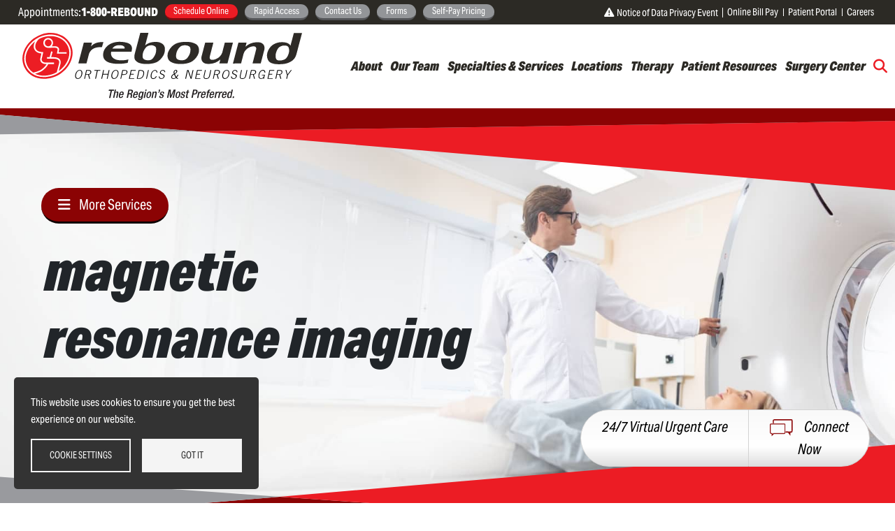

--- FILE ---
content_type: text/html; charset=UTF-8
request_url: https://www.reboundmd.com/services/magnetic-resonance-imaging-mri
body_size: 16931
content:
<!DOCTYPE html>
<html lang="en" dir="ltr" prefix="og: https://ogp.me/ns#">
  <head>
    <meta charset="utf-8" />
<meta name="description" content="Rebound Orthopedics &amp; Neurosurgery provides MRI scans for identifying injuries and conditions in your body. An MRI is a harmless, noninvasive test that uses a strong magnetic field and radiofrequency waves to produce images of the inside of your body. The scans are very safe, and there is no radiation exposure." />
<link rel="canonical" href="https://www.reboundmd.com/services/magnetic-resonance-imaging-mri" />
<meta property="og:site_name" content="Rebound Orthopedics &amp; Neurosurgery" />
<meta property="og:url" content="https://www.reboundmd.com/services/magnetic-resonance-imaging-mri" />
<meta property="og:title" content="Magnetic Resonance Imaging (MRI)" />
<meta property="og:image:alt" content="Rebound Orthopedics &amp; Neurosurgery" />
<meta name="twitter:card" content="summary_large_image" />
<meta name="twitter:title" content="Magnetic Resonance Imaging (MRI) | Rebound Orthopedics &amp; Neurosurgery" />
<meta name="twitter:url" content="https://www.reboundmd.com/services/magnetic-resonance-imaging-mri" />
<meta name="Generator" content="Drupal 10 (https://www.drupal.org)" />
<meta name="MobileOptimized" content="width" />
<meta name="HandheldFriendly" content="true" />
<meta name="viewport" content="width=device-width, initial-scale=1, shrink-to-fit=no" />
<meta http-equiv="x-ua-compatible" content="ie=edge" />
<style media="all">.group-_title_ {background-color: #FFFFFF !important;background-image:  url('https://www.reboundmd.com/sites/reboundmdv2.com/files/service-header-images/mri.jpg') !important;background-repeat: no-repeat !important;background-attachment: scroll !important;background-position: center center !important;z-index: auto;background-size: cover !important;-webkit-background-size: cover !important;-moz-background-size: cover !important;-o-background-size: cover !important;filter: progid:DXImageTransform.Microsoft.AlphaImageLoader(src='https://www.reboundmd.com/sites/reboundmdv2.com/files/service-header-images/mri.jpg', sizingMethod='scale');-ms-filter: progid:DXImageTransform.Microsoft.AlphaImageLoader(src='https://www.reboundmd.com/sites/reboundmdv2.com/files/service-header-images/mri.jpg', sizingMethod='scale');}</style>
<link rel="icon" href="/sites/reboundmdv2.com/themes/portland/favicon.ico" type="image/vnd.microsoft.icon" />
<script src="/sites/reboundmdv2.com/files/google_tag/515v_portland_reboundmd/google_tag.script.js?t96lj3" defer></script>

    <title>Magnetic Resonance Imaging (MRI) | Rebound Orthopedics &amp; Neurosurgery</title>
    <link rel="stylesheet" media="all" href="/sites/reboundmdv2.com/files/css/css_srs98rX2TGhEn7rgqyUNoAR0w6PIfyvEvbxY-2GdRIQ.css?delta=0&amp;language=en&amp;theme=portland&amp;include=[base64]" />
<link rel="stylesheet" media="all" href="//use.fontawesome.com/releases/v6.4.2/css/all.css" />
<link rel="stylesheet" media="all" href="/sites/reboundmdv2.com/files/css/css_XCb6mdRLyME9ryPUTfexyLV-Z2X50irLWwFl87htCdA.css?delta=2&amp;language=en&amp;theme=portland&amp;include=[base64]" />

    <script type="application/json" data-drupal-selector="drupal-settings-json">{"path":{"baseUrl":"\/","pathPrefix":"","currentPath":"node\/20841","currentPathIsAdmin":false,"isFront":false,"currentLanguage":"en"},"pluralDelimiter":"\u0003","suppressDeprecationErrors":true,"responsive_menu":{"position":"left","theme":"theme-dark","pagedim":"pagedim","modifyViewport":true,"use_bootstrap":true,"breakpoint":"(min-width: 960px)","drag":false},"simple_popup_blocks":{"settings":[]},"ajaxTrustedUrl":{"\/search\/node":true},"cookies":{"cookiesjsr":{"config":{"cookie":{"name":"cookiesjsr","expires":31536000000,"domain":"","sameSite":"Lax","secure":false},"library":{"libBasePath":"https:\/\/cdn.jsdelivr.net\/gh\/jfeltkamp\/cookiesjsr@1\/dist","libPath":"https:\/\/cdn.jsdelivr.net\/gh\/jfeltkamp\/cookiesjsr@1\/dist\/cookiesjsr.min.js","scrollLimit":0},"callback":{"method":"post","url":"\/cookies\/consent\/callback.json","headers":[]},"interface":{"openSettingsHash":"#editCookieSettings","showDenyAll":false,"denyAllOnLayerClose":false,"settingsAsLink":false,"availableLangs":["en"],"defaultLang":"en","groupConsent":false,"cookieDocs":false}},"services":{"what_are_cookies":{"id":"what_are_cookies","services":[{"key":"functional","type":"what_are_cookies","name":"Cookies","info":{"value":"\u003Ctable\u003E\r\n\t\u003Cthead\u003E\r\n\t\t\u003Ctr\u003E\r\n\t\t\t\u003Cth width=\u002215%\u0022\u003ECookie name\u003C\/th\u003E\r\n\t\t\t\u003Cth width=\u002215%\u0022\u003EDefault expiration time\u003C\/th\u003E\r\n\t\t\t\u003Cth\u003EDescription\u003C\/th\u003E\r\n\t\t\u003C\/tr\u003E\r\n\t\u003C\/thead\u003E\r\n\t\u003Ctbody\u003E\r\n\t\t\u003Ctr\u003E\r\n\t\t\t\u003Ctd\u003E\u003Ccode dir=\u0022ltr\u0022 translate=\u0022no\u0022\u003ESSESS\u0026lt;ID\u0026gt;\u003C\/code\u003E\u003C\/td\u003E\r\n\t\t\t\u003Ctd\u003E1 month\u003C\/td\u003E\r\n\t\t\t\u003Ctd\u003EIf you are logged in to this website, a session cookie is required to identify and connect your browser to your user account in the server backend of this website.\u003C\/td\u003E\r\n\t\t\u003C\/tr\u003E\r\n\t\t\u003Ctr\u003E\r\n\t\t\t\u003Ctd\u003E\u003Ccode dir=\u0022ltr\u0022 translate=\u0022no\u0022\u003Ecookiesjsr\u003C\/code\u003E\u003C\/td\u003E\r\n\t\t\t\u003Ctd\u003E1 year\u003C\/td\u003E\r\n\t\t\t\u003Ctd\u003EWhen you visited this website for the first time, you were asked for your permission to use several services (including those from third parties) that require data to be saved in your browser (cookies, local storage). Your decisions about each service (allow, deny) are stored in this cookie and are reused each time you visit this website.\u003C\/td\u003E\r\n\t\t\u003C\/tr\u003E\r\n\t\u003C\/tbody\u003E\r\n\u003C\/table\u003E\r\n","format":"full_html"},"uri":"","needConsent":false}],"weight":50}},"translation":{"_core":{"default_config_hash":"PpB_t3-mnEd5Lckhxc9rfquSMa0CndPslGvJZlcg61E"},"langcode":"en","bannerText":"This website uses cookies to ensure you get the best experience on our website.","privacyPolicy":"Privacy policy","privacyUri":"","imprint":"Imprint","imprintUri":"","cookieDocs":"Cookie documentation","cookieDocsUri":"\/cookies\/documentation","officialWebsite":"Official website","denyAll":"Deny all","alwaysActive":"Always active","settings":"Cookie settings","acceptAll":"Got it","requiredCookies":"Required cookies","cookieSettings":"Cookie settings","close":"Close","readMore":"Read more","allowed":"Allowed","denied":"Denied","settingsAllServices":"Settings for all services","saveSettings":"Save","default_langcode":"en","disclaimerText":"All cookie information is subject to change by the service providers. We update this information regularly.","disclaimerTextPosition":"above","processorDetailsLabel":"Processor Company Details","processorLabel":"Company","processorWebsiteUrlLabel":"Company Website","processorPrivacyPolicyUrlLabel":"Company Privacy Policy","processorCookiePolicyUrlLabel":"Company Cookie Policy","processorContactLabel":"Data Protection Contact Details","placeholderAcceptAllText":"Got it","what_are_cookies":{"title":"What are Cookies?","details":"Cookies are small text files that are placed by your browser on your device in order to store certain information. Using the information that is stored and returned, a website can recognize that you have previously accessed and visited it using the browser on your end device. We use this information to arrange and display the website optimally in accordance with your preferences. Within this process, only the cookie itself is identified on your device."}}},"cookiesTexts":{"_core":{"default_config_hash":"PpB_t3-mnEd5Lckhxc9rfquSMa0CndPslGvJZlcg61E"},"langcode":"en","bannerText":"This website uses cookies to ensure you get the best experience on our website.","privacyPolicy":"Privacy policy","privacyUri":"","imprint":"Imprint","imprintUri":"","cookieDocs":"Cookie documentation","cookieDocsUri":"\/cookies\/documentation","officialWebsite":"Official website","denyAll":"Deny all","alwaysActive":"Always active","settings":"Cookie settings","acceptAll":"Got it","requiredCookies":"Required cookies","cookieSettings":"Cookie settings","close":"Close","readMore":"Read more","allowed":"Allowed","denied":"Denied","settingsAllServices":"Settings for all services","saveSettings":"Save","default_langcode":"en","disclaimerText":"All cookie information is subject to change by the service providers. We update this information regularly.","disclaimerTextPosition":"above","processorDetailsLabel":"Processor Company Details","processorLabel":"Company","processorWebsiteUrlLabel":"Company Website","processorPrivacyPolicyUrlLabel":"Company Privacy Policy","processorCookiePolicyUrlLabel":"Company Cookie Policy","processorContactLabel":"Data Protection Contact Details","placeholderAcceptAllText":"Got it"},"services":{"functional":{"uuid":"b31bc5c2-3039-43c0-a22d-ee340f9a1f1b","langcode":"en","status":true,"dependencies":[],"_core":{"default_config_hash":"N-O3629vb-jExOxfM0FYcfPzEu6QVzgWHMm06jMERLg"},"id":"functional","label":"Cookies","group":"what_are_cookies","info":{"value":"\u003Ctable\u003E\r\n\t\u003Cthead\u003E\r\n\t\t\u003Ctr\u003E\r\n\t\t\t\u003Cth width=\u002215%\u0022\u003ECookie name\u003C\/th\u003E\r\n\t\t\t\u003Cth width=\u002215%\u0022\u003EDefault expiration time\u003C\/th\u003E\r\n\t\t\t\u003Cth\u003EDescription\u003C\/th\u003E\r\n\t\t\u003C\/tr\u003E\r\n\t\u003C\/thead\u003E\r\n\t\u003Ctbody\u003E\r\n\t\t\u003Ctr\u003E\r\n\t\t\t\u003Ctd\u003E\u003Ccode dir=\u0022ltr\u0022 translate=\u0022no\u0022\u003ESSESS\u0026lt;ID\u0026gt;\u003C\/code\u003E\u003C\/td\u003E\r\n\t\t\t\u003Ctd\u003E1 month\u003C\/td\u003E\r\n\t\t\t\u003Ctd\u003EIf you are logged in to this website, a session cookie is required to identify and connect your browser to your user account in the server backend of this website.\u003C\/td\u003E\r\n\t\t\u003C\/tr\u003E\r\n\t\t\u003Ctr\u003E\r\n\t\t\t\u003Ctd\u003E\u003Ccode dir=\u0022ltr\u0022 translate=\u0022no\u0022\u003Ecookiesjsr\u003C\/code\u003E\u003C\/td\u003E\r\n\t\t\t\u003Ctd\u003E1 year\u003C\/td\u003E\r\n\t\t\t\u003Ctd\u003EWhen you visited this website for the first time, you were asked for your permission to use several services (including those from third parties) that require data to be saved in your browser (cookies, local storage). Your decisions about each service (allow, deny) are stored in this cookie and are reused each time you visit this website.\u003C\/td\u003E\r\n\t\t\u003C\/tr\u003E\r\n\t\u003C\/tbody\u003E\r\n\u003C\/table\u003E\r\n","format":"full_html"},"consentRequired":false,"purpose":"Essential functional cookies to provide general functionality","processor":"","processorContact":"","processorUrl":"","processorPrivacyPolicyUrl":"","processorCookiePolicyUrl":"","placeholderMainText":"This content is blocked because required functional cookies have not been accepted.","placeholderAcceptText":"Only accept required functional cookies"}},"groups":{"functional":{"uuid":"ed61a1cb-0e76-48fc-a611-55731ecac854","langcode":"en","status":true,"dependencies":[],"_core":{"default_config_hash":"aHm4Q63Ge97tcktTa_qmUqJMir45iyGY2lEvvqPW68g"},"id":"functional","label":"Functional","weight":1,"title":"Functional","details":"Cookies are small text files that are placed by your browser on your device in order to store certain information. Using the information that is stored and returned, a website can recognize that you have previously accessed and visited it using the browser on your end device. We use this information to arrange and display the website optimally in accordance with your preferences. Within this process, only the cookie itself is identified on your device. Personal data is only stored following your express consent or where this is absolutely necessary to enable use the service provided by us and accessed by you."},"marketing":{"uuid":"9658a342-3f16-4954-8190-65592c47c62e","langcode":"en","status":true,"dependencies":[],"_core":{"default_config_hash":"JkP6try0AxX_f4RpFEletep5NHSlVB1BbGw0snW4MO8"},"id":"marketing","label":"Marketing","weight":20,"title":"Marketing","details":"Customer communication and marketing tools."},"performance":{"uuid":"8c79c473-73a2-4b62-a5a1-53ccfc540ae7","langcode":"en","status":true,"dependencies":[],"_core":{"default_config_hash":"Jv3uIJviBj7D282Qu1ZpEQwuOEb3lCcDvx-XVHeOJpw"},"id":"performance","label":"Performance","weight":30,"title":"Performance Cookies","details":"Performance cookies collect aggregated information about how our website is used. The purpose of this is to improve its attractiveness, content and functionality. These cookies help us to determine whether, how often and for how long particular sub-pages of our website are accessed and which content users are particularly interested in. Search terms, country, region and (where applicable) the city from which the website is accessed are also recorded, as is the proportion of mobile devices that are used to access the website. We use this information to compile statistical reports that help us tailor the content of our website to your needs and optimize our offer."},"social":{"uuid":"a231f0e6-bfe2-456d-81a6-b6f6706b3683","langcode":"en","status":true,"dependencies":[],"_core":{"default_config_hash":"w9uS0Ktbh58ffWxW1ue_MKgB_he6iZPMx2Pc6tN4K4o"},"id":"social","label":"Social Plugins","weight":20,"title":"Social Plugins","details":"Social media widgets provide additional content originally published on third party platforms."},"tracking":{"uuid":"2884cf35-14ac-442c-b9e8-d4bbd5caa219","langcode":"en","status":true,"dependencies":[],"_core":{"default_config_hash":"_gYDe3qoEc6L5uYR6zhu5V-3ARLlyis9gl1diq7Tnf4"},"id":"tracking","label":"Tracking","weight":10,"title":"Tracking cookies","details":"Marketing cookies come from external advertising companies (\u0022third-party cookies\u0022) and are used to collect information about the websites visited by the user. The purpose of this is to create and display target group-oriented content and advertising for the user."},"video":{"uuid":"36ad59cb-0ee7-45ab-aa49-26cd774360f2","langcode":"en","status":true,"dependencies":[],"_core":{"default_config_hash":"w1WnCmP2Xfgx24xbx5u9T27XLF_ZFw5R0MlO-eDDPpQ"},"id":"video","label":"Videos","weight":40,"title":"Video","details":"Video sharing services help to add rich media on the site and increase its visibility."},"what_are_cookies":{"uuid":"7a9daf5a-9d72-402f-9a5c-66dcad49e54e","langcode":"en","status":true,"dependencies":[],"id":"what_are_cookies","label":"What are cookies?","weight":50,"title":"What are Cookies?","details":"Cookies are small text files that are placed by your browser on your device in order to store certain information. Using the information that is stored and returned, a website can recognize that you have previously accessed and visited it using the browser on your end device. We use this information to arrange and display the website optimally in accordance with your preferences. Within this process, only the cookie itself is identified on your device."}}},"field_group":{"html_element":{"mode":"default","context":"view","settings":{"classes":"title-container","show_empty_fields":false,"id":"","element":"div","show_label":false,"label_element":"h3","label_element_classes":"","attributes":"","effect":"none","speed":"fast"}}},"user":{"uid":0,"permissionsHash":"c9d01a6eadc052d75c69cfc2fa249e52f60f49370223979352afe8406c79965b"}}</script>
<script src="/sites/reboundmdv2.com/files/js/js_S5xUFnm9Igy1LL8tugwP-o8V1YtSEQ-IWBBFt9IIEdQ.js?scope=header&amp;delta=0&amp;language=en&amp;theme=portland&amp;include=eJxtyEEOgCAMBdELoRyJQGkMWvobiibe3oU742ryhoCjsUd6u_tYqWowjClZa9wEJcvi85amWxjsBvV2ceqsZ_x4LcD0ObIFb92Ek8FOS0VAh8ef9wDgczOd"></script>
<script src="/modules/contrib/cookies/js/cookiesjsr.conf.js?v=10.5.6" defer></script>

  </head>
  <body class="layout-no-sidebars page-node-20841 published anonymous path-node node--type-service">
    <a href="#main-content" class="visually-hidden focusable skip-link">
      Skip to main content
    </a>
    <noscript><iframe src="https://www.googletagmanager.com/ns.html?id=GTM-TJLS2JB" height="0" width="0" style="display:none;visibility:hidden"></iframe></noscript>
      <div class="dialog-off-canvas-main-canvas" data-off-canvas-main-canvas>
    <div id="page-wrapper">
  <div id="page">

          <div class="highlighted">
        <aside class="container section clearfix" role="complementary">
            <div class="virtualurgentcarefixed block block-block-content block-block-contentad282cff-501a-4157-9213-6830c295b0fe" id="block-block-content-ad282cff-501a-4157-9213-6830c295b0fe">
  
    
      <div class="content">
      
            <div class="clearfix text-formatted field field--name-body field--type-text-with-summary field--label-hidden field__item"><div class="vucBanner-float">
<div class="row">
<div class="col col-7"><a class="btn btn-block" href="/services/247-virtual-urgent-care" data-entity-type="node" data-entity-uuid="b69c6ee0-6390-4885-931c-edd9ba4b60fb" data-entity-substitution="canonical" title="24/7 Virtual Urgent Care"><em>24/7 Virtual Urgent Care</em></a></div>
<div class="col col-5"><a class="btn btn-block" href="/services/247-virtual-urgent-care" data-entity-type="node" data-entity-uuid="b69c6ee0-6390-4885-931c-edd9ba4b60fb" data-entity-substitution="canonical" title="24/7 Virtual Urgent Care"><img class="img-fluid d-inline-block align-center" src="/sites/reboundmdv2.com/themes/portland/images/icons/vucChatIcon.png" alt="Home" width="49" height="37"><em>Connect Now</em></a></div>
</div>
</div>
</div>
      
    </div>
  </div>


        </aside>
      </div>
    
    <!-- navbar top: start -->
                  <nav class="navbar" id="navbar-top">
                        
                <section class="region region-top-header">
    <div class="header-utility-bar block block-block-content block-block-contentc0a0d029-2d4b-4622-a4ae-fd64aa93b202" id="block-block-content-c0a0d029-2d4b-4622-a4ae-fd64aa93b202">
  
    
      <div class="content">
      
            <div class="clearfix text-formatted field field--name-body field--type-text-with-summary field--label-hidden field__item"><div class="utility-row justify-content-between d-none d-xl-flex">
<div class="utility-left-col">
<ul>
<li>Appointments: <strong>1-800-REBOUND</strong></li>
<li><a class="btn btn-primary" href="/patient-appointment" data-entity-type="node" data-entity-uuid="e97130bf-6658-4152-93f5-bc29a4c35ac0" data-entity-substitution="canonical" title="Patient Appointment">Schedule Online</a></li>
<li><a class="btn btn-tertiary" href="/node/20816">Rapid Access</a></li>
<li><a class="btn btn-tertiary" href="/node/48">Contact Us</a></li>
<li><a class="btn btn-tertiary" href="/about-us/patient-intake">Forms</a></li>
<li><a class="btn btn-tertiary" href="/about-us/self-pay-pricing">Self-Pay Pricing</a></li>
</ul>
</div>
<div class="utility-right-col">
<ul>
<li><a href="/notice-data-privacy-event"><em><i class="fa-solid fa-triangle-exclamation">&nbsp;</i></em>Notice of Data Privacy Event</a></li>
<li><a href="/online-bill-pay" data-entity-type="node" data-entity-uuid="850976c0-787d-4154-aa76-e9cd27914080" data-entity-substitution="canonical" title="Online Bill Pay">Online Bill Pay</a></li>
<li><a href="/node/9" data-entity-type="node" data-entity-uuid="102320aa-2717-4a34-afba-23d438112093" data-entity-substitution="canonical">Patient Portal</a></li>
<li><a href="/node/20861#careers">Careers</a></li>
</ul>
</div>
</div>
<div class="utility-row justify-content-between d-block d-xl-none">
<div class="utility-left-col">
<div class="row">
<div class="col-12 col-sm-6">
<p class="phone mb-1">Appointments: <strong>1-800-REBOUND</strong></p>
</div>
</div>
</div>
</div>
</div>
      
    </div>
  </div>

  </section>

                                  </nav>         
                <!-- navbar-top: end -->

    <header id="header" class="header" role="banner" aria-label="Site header">
            
        
        
        
        <!-- mobile navbar start -->
      <nav class="navbar mobile-nav navbar-white bg-white d-lg-none">
        <div class="container">
          <div class="row">
            <div class="mobile-nav-brand col col-5 col-md-5">
                <section class="region region-header-left">
          <a href="/" title="Home" rel="home" class="navbar-brand">
              <img src="/sites/reboundmdv2.com/themes/portland/logo.svg" alt="Home" class="img-fluid d-inline-block align-top" />
            <span class="ml-2 d-none d-md-inline"></span>
    </a>
    
  </section>

            </div>
            <div class="mobile-nav-icons col col-7 col-md-7">
              <a href="/node/19656"><img class="img-fluid d-inline-block align-center" src="/sites/reboundmdv2.com/themes/portland/images/icons/MNav-Calendar.png" alt="Calendar Icon" width="30px"></a>
              <a href="tel:3602546161"><img class="img-fluid d-inline-block align-center" src="/sites/reboundmdv2.com/themes/portland/images/icons/MNav-Phone.png" alt="Phone Icon" width="15px"></a>
              <a href="/services/247-virtual-urgent-care"><img class="img-fluid d-inline-block align-center" src="/sites/reboundmdv2.com/themes/portland/images/icons/MNav-Chat.png" alt="Chat Icon" width="40px" height="48px"></a>
              <a href="/" class="fa fa-search" id="mobile-header-search-icon" data-drupal-link-system-path="<front>"></a>
              <div id="block-responsivemenumobileicon" class="responsive-menu-toggle-wrapper responsive-menu-toggle settings-tray-editable block block-responsive-menu block-responsive-menu-toggle" data-drupal-settingstray="editable">
                <div class="content">
                  <a id="toggle-icon" class="toggle responsive-menu-toggle-icon" title="Menu" href="#off-canvas"><span class="icon"></span></a>
                </div>
              </div>
            </div>
          </div>
        </div>

        <div class="collapse navbar-collapse" id="navbarTogglerMobile">
          
                              <div class="form-inline navbar-form float-right">
                    <section class="region region-header-form">
    <div class="search-block-form desktop-search-form block block-search block-search-form-block" data-drupal-selector="search-block-form" id="block-search-form-block" role="search">
  
    
    <div class="content container-inline">
        <div class="content container-inline">
      <form action="/search/node" method="get" id="search-block-form" accept-charset="UTF-8" class="search-form search-block-form form-row">
  



          <fieldset class="js-form-item js-form-type-search form-type-search js-form-item-keys form-item-keys form-no-label form-group">
          <label for="edit-keys" class="sr-only">Search</label>
                    <input title="Enter the terms you wish to search for." placeholder="Enter Keywords" data-drupal-selector="edit-keys" type="search" id="edit-keys" name="keys" value="" size="15" maxlength="128" class="form-search form-control" />

                      </fieldset>
<div data-drupal-selector="edit-actions" class="form-actions js-form-wrapper form-group" id="edit-actions"><button data-drupal-selector="edit-submit" type="submit" id="edit-submit" value="Search" class="button js-form-submit form-submit btn btn-primary">Search</button>
</div>

</form>

    </div>
  
  </div>
</div>

  </section>

                </div>
                      </div>

        <div class="mobile-menu-search">

          <form action="/search/node" method="get" id="search-block-form" accept-charset="UTF-8" class="search-form search-block-form form-row">

            <fieldset class="js-form-item js-form-type-search form-type-search js-form-item-keys form-item-keys form-no-label form-group">
              <label for="edit-keys" class="sr-only">Search</label>
              <input title="Enter the terms you wish to search for." data-drupal-selector="edit-keys" class="form-autocomplete form-search form-control ui-autocomplete-input" data-key="search_block" type="search" id="edit-keys" name="keys" size="15" maxlength="128" autocomplete="off">
            </fieldset>

            <div data-drupal-selector="edit-actions" class="form-actions js-form-wrapper form-group" id="edit-actions">
              <button data-drupal-selector="edit-submit" type="submit" id="edit-submit" value="Search" class="button js-form-submit form-submit btn btn-primary">Search</button>
            </div>

          </form>

        </div>
      </nav>

      <!--mobile navbar end -->
        
        <!-- navbar main: start -->
        <nav class="navbar navbar-expand-xl" id="navbar-main">
                                      <div class="header-left">
                      <section class="region region-header-left">
          <a href="/" title="Home" rel="home" class="navbar-brand">
              <img src="/sites/reboundmdv2.com/themes/portland/logo.svg" alt="Home" class="img-fluid d-inline-block align-top" />
            <span class="ml-2 d-none d-md-inline"></span>
    </a>
    
  </section>

                </div>
                                        <div class="header-right">
                    <section class="region region-header-right">
    <div id="block-block-content-e2ff406e-3412-4e8a-8833-17ae4e257f70" class="block block-block-content block-block-contente2ff406e-3412-4e8a-8833-17ae4e257f70">
  
    
      <div class="content">
      
            <div class="clearfix text-formatted field field--name-body field--type-text-with-summary field--label-hidden field__item"><div class="header-right-section">
<div class="main-menu">
<ul>
<li><a href="/node/20861">About</a></li>
<li><a href="/node/11377">Our Team</a></li>
<li><a href="/node/11383">Specialties &amp; Services</a></li>
<li><a href="/node/11382">Locations</a></li>
<li><a href="/node/20846">Therapy</a></li>
<li><a href="/patient-resources">Patient Resources</a></li>
<li><a href="/services/rebound-surgery-center" data-entity-type="node" data-entity-uuid="889ccde3-e5c1-4550-83ff-b52410d6231c" data-entity-substitution="canonical" title="Rebound Surgery Center">Surgery Center</a></li>
<li class="desktop-header-search"><a class="fa-solid fa-magnifying-glass" href="#" id="desktop-search-icon">Search</a></li>
</ul>
</div>
</div>
</div>
      
    </div>
  </div>

  </section>

                                    <!--
                  -->
                </div>
                              </nav>
      
                <div class="form-inline navbar-form">
                <section class="region region-header-form">
    <div class="search-block-form desktop-search-form block block-search block-search-form-block" data-drupal-selector="search-block-form" id="block-search-form-block" role="search">
  
    
    <div class="content container-inline">
        <div class="content container-inline">
      <form action="/search/node" method="get" id="search-block-form" accept-charset="UTF-8" class="search-form search-block-form form-row">
  



          <fieldset class="js-form-item js-form-type-search form-type-search js-form-item-keys form-item-keys form-no-label form-group">
          <label for="edit-keys" class="sr-only">Search</label>
                    <input title="Enter the terms you wish to search for." placeholder="Enter Keywords" data-drupal-selector="edit-keys" type="search" id="edit-keys" name="keys" value="" size="15" maxlength="128" class="form-search form-control" />

                      </fieldset>
<div data-drupal-selector="edit-actions" class="form-actions js-form-wrapper form-group" id="edit-actions"><button data-drupal-selector="edit-submit" type="submit" id="edit-submit" value="Search" class="button js-form-submit form-submit btn btn-primary">Search</button>
</div>

</form>

    </div>
  
  </div>
</div>

  </section>

          </div>
      
    </header>
        <div id="main-wrapper" class="layout-main-wrapper clearfix">
              <div id="main" class="container">
          
          <div class="row-offcanvas row-offcanvas-left clearfix">
              <main class="main-content col" id="content" role="main">
                <section class="section">
                  <a id="main-content" tabindex="-1"></a>
                    <div data-drupal-messages-fallback class="hidden"></div>
<div id="block-system-main-block" class="block block-system block-system-main-block">
  
    
      <div class="content">
      <div class="node node--type-service node--view-mode-full venel-1col clearfix">



  <div class="group-_title_">
  
<div  class="title-container">
            <div  id="serviceDrop">
            <button  class="btn btn-secondary field-label-above" type="button" data-toggle="collapse" data-target="#collapseService" aria-expanded="false" aria-controls="collapseService">More Services</button>
  
            <div  class="collapse" id="collapseService">
                  
              <ul class="clearfix nav navbar-nav">
                    <li class="nav-item">
                          <a href="/services/rapid-access-rebound" class="nav-link nav-link--services-rapid-access-rebound" data-drupal-link-system-path="node/20816">Rapid Access at Rebound</a>
              </li>
                <li class="nav-item">
                          <a href="/services/rebound-telemedicine" class="item nav-link nav-link--services-rebound-telemedicine" data-drupal-link-system-path="node/20821">Rebound Telemedicine</a>
              </li>
                <li class="nav-item">
                          <a href="/services/durable-medical-equipment-dme" class="item nav-link nav-link--services-durable-medical-equipment-dme" data-drupal-link-system-path="node/20826">Durable Medical Equipment (DME)</a>
              </li>
                <li class="nav-item">
                          <a href="/services/high-school-sports-injury-clinic" class="item nav-link nav-link--services-high-school-sports-injury-clinic" data-drupal-link-system-path="node/20836">High School Sports Injury Clinic</a>
              </li>
                <li class="nav-item active">
                          <a href="/services/magnetic-resonance-imaging-mri" class="item nav-link active nav-link--services-magnetic-resonance-imaging-mri is-active" data-drupal-link-system-path="node/20841" aria-current="page">Magnetic Resonance Imaging (MRI)</a>
              </li>
                <li class="nav-item menu-item--collapsed">
                          <a href="/services/therapy-services" class="item nav-link nav-link--services-therapy-services" data-drupal-link-system-path="node/20846">Therapy Services</a>
              </li>
                <li class="nav-item">
                          <a href="/services/radiology" class="item nav-link nav-link--services-radiology" data-drupal-link-system-path="node/20851">Radiology</a>
              </li>
                <li class="nav-item">
                          <a href="/services/attorney-scheduling" class="item nav-link nav-link--services-attorney-scheduling" data-drupal-link-system-path="node/20866">Attorney Scheduling</a>
              </li>
        </ul>
  


      
      </div>
  
    </div>

<div class="field field-name-node-title"><h1>
  Magnetic Resonance Imaging (MRI)
</h1>
</div>

  </div>
<div class="field field-name-field-header-image"></div>

  </div>

<div class="group-top">

</div>

<div class="group-main">
      <div  class="main-body">
        
            <p>Rebound Orthopedics &amp; Neurosurgery provides MRI scans for identifying injuries and conditions in your body. An MRI is a harmless, noninvasive test that uses a strong magnetic field and radiofrequency waves to produce images of the inside of your body. The scans are very safe, and there is no radiation exposure.</p>
<h2>Preparing for an MRI scan and what to expect on your examination day:</h2>
<ul>
<li>Please inform your MRI scheduling representative if you have a pacemaker, metal fragments in your eyes or body, or types of aneurysm clips and implants.</li>
<li>Most MRI scans take about 45 minutes each. Some parts of the body may take up to 1.5&nbsp;hours. If you are having three&nbsp;or more scans done, you may want to consider scheduling them on separate days.</li>
<li>You may wear normal street clothes as long as they do not contain any metal, including zippers, snaps, buttons, and metallic thread. You will also be asked to remove all jewelry, glasses, dentures, loose change, wallets, bank or credit cards, wigs, etc.</li>
<li>If you are on medications, you can continue to take them as prescribed. If you have pain medication, you should also take these so your exam will be more comfortable, as you will have to lie still during the exam.</li>
<li>When ready for your MRI, you will be asked to lie on the table either head or feet first depending on the type of exam. The table will then move the part of the body being scanned to the center of the magnet. You will hear a loud knocking/buzzing as you are being scanned. Due to the loud noises, you will be given earplugs to wear.</li>
<li>If you are claustrophobic, please inform the digital imaging technician. There are medications that can be provided for you to make you more at ease. If you are in need of this medication, you will need to have someone available to drive you the day of your exam. Please keep in mind we will do everything we can to keep you as comfortable as possible.</li>
</ul>
<p><strong>MRI Hours:</strong>&nbsp;Monday –&nbsp;Friday: 7:30 p.m. –&nbsp;5:00 p.m.</p>
<p><strong>To learn more about our MRI services, please call Rebound Orthopedics &amp; Neurosurgery at 1-800-REBOUND.</strong></p>

      
  
    </div>


</div>


</div>


    </div>
  </div>


                </section>
              </main>
                                  </div>
        </div>
          </div>
        <footer class="site-footer">
              <div class="container-fluid">
                      <div class="site-footer__top row clearfix">
                <section class="col-12 col-lg-4 region region-footer-first">
    <div id="block-cookies-ui-block" class="block block-cookies block-cookies-ui-block">
  
    
      <div class="content">
        
<div id="cookiesjsr"></div>

    </div>
  </div>
<div id="block-footer-logo" class="block block-venel-blocks block-footer-logo">
  
    
      <div class="content">
      <div class="clear-both">
    <a href="/"><img alt="" data-entity-type="" data-entity-uuid="" src="/sites/reboundmdv2.com/themes/portland/images/logo-white.svg" /></a>
</div>

    </div>
  </div>
<div id="block-block-content-9144b32f-75a6-4806-9d03-857ee44a4946" class="block block-block-content block-block-content9144b32f-75a6-4806-9d03-857ee44a4946">
  
    
      <div class="content">
      
            <div class="clearfix text-formatted field field--name-body field--type-text-with-summary field--label-hidden field__item"><h3 class="text-center text-white">1-800-REBOUND</h3>
<div class="d-xl-flex justify-content-center align-items-center footer-utility-links">
<p><a class="btn btn-primary" href="/patient-appointment" data-entity-type="node" data-entity-uuid="e97130bf-6658-4152-93f5-bc29a4c35ac0" data-entity-substitution="canonical" title="Patient Appointment">Schedule Online</a></p>
<p class="mx-xl-2"><a class="btn btn-tertiary" href="/node/48">Contact Us</a></p>
<p class="footer-search d-none d-lg-block text-center"><a class="fa-solid fa-magnifying-glass" href="#" id="footer-search-icon">Search</a></p>
</div>
<p class="text-center"><a href="/employee-resources"><span class="px-2">Employee Resources</span></a></p>
</div>
      
    </div>
  </div>
<div class="search-block-form footer-search-form block block-search block-search-form-block" data-drupal-selector="search-block-form-2" id="block-search-form-block--2" role="search">
  
    
    <div class="content container-inline">
        <div class="content container-inline">
      <form action="/search/node" method="get" id="search-block-form--2" accept-charset="UTF-8" class="search-form search-block-form form-row">
  



          <fieldset class="js-form-item js-form-type-search form-type-search js-form-item-keys form-item-keys form-no-label form-group">
          <label for="edit-keys--2" class="sr-only">Search</label>
                    <input title="Enter the terms you wish to search for." placeholder="Enter Keywords" data-drupal-selector="edit-keys" type="search" id="edit-keys--2" name="keys" value="" size="15" maxlength="128" class="form-search form-control" />

                      </fieldset>
<div data-drupal-selector="edit-actions" class="form-actions js-form-wrapper form-group" id="edit-actions--2"><button data-drupal-selector="edit-submit" type="submit" id="edit-submit--2" value="Search" class="button js-form-submit form-submit btn btn-primary">Search</button>
</div>

</form>

    </div>
  
  </div>
</div>
<div id="block-block-content-aa52242f-2d3a-4b69-9cb4-1a960da857d5" class="block block-block-content block-block-contentaa52242f-2d3a-4b69-9cb4-1a960da857d5">
  
    
      <div class="content">
      
            <div class="clearfix text-formatted field field--name-body field--type-text-with-summary field--label-hidden field__item"><div class="social-media-links">
<p><a href="https://www.facebook.com/ReboundMD/" title="Facebook"><em><i class="fa-brands fa-facebook-f">Facebook</i></em></a></p>
<p><a href="https://www.instagram.com/rebound_md/" title="Instagram"><em><i class="fa-brands fa-instagram">Instagram</i></em></a></p>
<p><a href="https://twitter.com/reboundmd" title="X"><em><i class="fa-brands fa-x-twitter">X</i></em></a></p>
<p><a href="https://www.youtube.com/channel/UCLPJFUTlwQwjTyPH1IUX9ww" title="YouTube"><em><i class="fa-brands fa-youtube">YouTube</i></em></a></p>
<p><a href="https://www.linkedin.com/company/rebound-orthopedics-&amp;-neurosurgery/" title="YouTube"><em><i class="fa-brands fa-linkedin">LinkedIn</i></em></a></p>
</div>
</div>
      
    </div>
  </div>
<div id="block-block-content-0a2d03e0-5539-4ac4-b292-83f48edf86be" class="block block-block-content block-block-content0a2d03e0-5539-4ac4-b292-83f48edf86be">
  
    
      <div class="content">
      
            <div class="clearfix text-formatted field field--name-body field--type-text-with-summary field--label-hidden field__item"><div class="text-center" id="google_translate_element" aria-label="Google Translate">&nbsp;</div>
<script type="text/javascript">
function googleTranslateElementInit() {
  new google.translate.TranslateElement({pageLanguage: 'en'}, 'google_translate_element');
}
</script><script type="text/javascript" src="//translate.google.com/translate_a/element.js?cb=googleTranslateElementInit"></script><style> .VIpgJd-ZVi9od-l4eHX-hSRGPd{color:white!important;} .VIpgJd-ZVi9od-l4eHX-hSRGPd img{padding-right: 3px;background: white;padding: 2px 3px;margin-right: 3px;border-radius: 2px;}.goog-te-gadget{color: white;}.goog-te-combo{border-radius: 2rem;height: 50px;padding-left: 25px;padding-right:25px;border: none;color: #666;}</style></div>
      
    </div>
  </div>

  </section>

                <section class="col-12 col-lg-7 region region-footer-second">
    <nav role="navigation" aria-labelledby="block-menu-block-main-menu" id="block-menu-block-main" class="block block-menu navigation menu--main">
            
  <h2 class="sr-only" id="block-menu-block-main-menu">Main menu</h2>
  

        
              <ul class="clearfix nav navbar-nav">
                    <li class="nav-item">
                          <a href="/patient-appointment" class="d-lg-none btn btn-primary nav-link d-lg-none btn btn-primary nav-link--patient-appointment" id="mNav-Schedule" data-drupal-link-system-path="node/19656">Schedule Online</a>
              </li>
                <li class="nav-item">
                          <a href="/services/rapid-access-rebound" class="d-lg-none btn btn-tertiary nav-link d-lg-none btn btn-tertiary nav-link--services-rapid-access-rebound" id="mNav-RapidAccess" data-drupal-link-system-path="node/20816">Rapid Access</a>
              </li>
                <li class="nav-item">
                          <a href="/about-us/patient-intake" class="d-lg-none btn btn-tertiary nav-link d-lg-none btn btn-tertiary nav-link--about-us-patient-intake" id="mNav-PatientIntake" data-drupal-link-system-path="node/20941">Forms</a>
              </li>
                <li class="nav-item">
                          <a href="/about-us/self-pay-pricing" class="d-lg-none btn btn-tertiary nav-link d-lg-none btn btn-tertiary nav-link--about-us-self-pay-pricing" id="mNav-SelfPay" data-drupal-link-system-path="node/20946">Self-Pay Pricing</a>
              </li>
                <li class="nav-item">
                          <a href="/about-us/contact-us" class="d-lg-none btn btn-tertiary nav-link d-lg-none btn btn-tertiary nav-link--about-us-contact-us" id="mNav-Contact" data-drupal-link-system-path="node/48">Contact Us</a>
              </li>
                <li class="nav-item menu-item--collapsed">
                          <a href="/about-us" class="nav-link nav-link--about-us" data-drupal-link-system-path="node/20861">About</a>
              </li>
                <li class="nav-item menu-item--collapsed">
                          <a href="/doctors" class="nav-link nav-link--doctors" data-drupal-link-system-path="node/11377">Our Team</a>
              </li>
                <li class="nav-item menu-item--collapsed active">
                          <a href="/specialties-services" class="nav-link active nav-link--specialties-services" data-drupal-link-system-path="node/11383">Specialties &amp; Services</a>
              </li>
                <li class="nav-item menu-item--collapsed">
                          <a href="/locations" class="nav-link nav-link--locations" data-drupal-link-system-path="node/11382">Locations</a>
              </li>
                <li class="nav-item">
                          <a href="/services/therapy-services" class="nav-link nav-link--services-therapy-services" data-drupal-link-system-path="node/20846">Therapy</a>
              </li>
                <li class="nav-item menu-item--collapsed">
                          <a href="/patient-resources" class="nav-link nav-link--patient-resources" data-drupal-link-system-path="node/5">Patient Resources</a>
              </li>
                <li class="nav-item">
                          <a href="/notice-data-privacy-event" class="mNav-subNav mt-3 nav-link mNav-subNav mt-3 nav-link--notice-data-privacy-event" data-drupal-link-system-path="node/20966">Notice of Data Privacy Event</a>
              </li>
                <li class="nav-item">
                          <a href="/online-bill-pay" class="mNav-subNav nav-link nav-link--online-bill-pay" data-drupal-link-system-path="node/21416">Online Bill Pay</a>
              </li>
                <li class="nav-item">
                          <a href="/patient-portal" class="mNav-subNav nav-link nav-link--patient-portal" data-drupal-link-system-path="node/21186">Patient Portal</a>
              </li>
                <li class="nav-item">
                          <a href="/about-us#careers" class="mNav-subNav nav-link nav-link--about-uscareers" data-drupal-link-system-path="node/20861">Careers</a>
              </li>
        </ul>
  


  </nav>
<div class="views-element-container block block-views block-views-blocklocations-block-1" id="block-views-block-locations-block-1">
  
    
      <div class="content">
      <div><div class="view view-locations view-id-locations view-display-id-block_1 js-view-dom-id-616abec1f873bb4559718e984fb9a609ac0b9debfe66281764d7b692f87ac6c5">
  
    
      <div class="view-header">
      <h3 class="text-white">Our Locations</h3>

    </div>
      
      <div class="view-content row">
      <div class="item-list">
  
  <ul class="row">

          <li class="col-12 col-md-6 col-xl-4 px-3 pt-0 location-list-item"><div><span><a href="/locations/rebound-vancouver" hreflang="und">Rebound Vancouver</a></span></div></li>
          <li class="col-12 col-md-6 col-xl-4 px-3 pt-0 location-list-item"><div><span><a href="/locations/rebound-rose-quarter" hreflang="und">Rebound Rose Quarter</a></span></div></li>
          <li class="col-12 col-md-6 col-xl-4 px-3 pt-0 location-list-item"><div><span><a href="/locations/rebound-salmon-creek" hreflang="und">Rebound Salmon Creek</a></span></div></li>
          <li class="col-12 col-md-6 col-xl-4 px-3 pt-0 location-list-item"><div><span><a href="/locations/rebound-camas" hreflang="und">Rebound Camas</a></span></div></li>
          <li class="col-12 col-md-6 col-xl-4 px-3 pt-0 location-list-item"><div><span><a href="/locations/rebound-lake-oswego" hreflang="und">Rebound Lake Oswego</a></span></div></li>
          <li class="col-12 col-md-6 col-xl-4 px-3 pt-0 location-list-item"><div><span><a href="/locations/rebound-lloyd-district-sportslab" hreflang="en">Rebound Lloyd District–SportsLab</a></span></div></li>
          <li class="col-12 col-md-6 col-xl-4 px-3 pt-0 location-list-item"><div><span><a href="/locations/rebound-physical-therapy-cascade-park" hreflang="und">Rebound Physical Therapy Cascade Park</a></span></div></li>
          <li class="col-12 col-md-6 col-xl-4 px-3 pt-0 location-list-item"><div><span><a href="/locations/rebound-physical-therapy-salmon-creek" hreflang="und">Rebound Physical Therapy Salmon Creek</a></span></div></li>
          <li class="col-12 col-md-6 col-xl-4 px-3 pt-0 location-list-item"><div><span><a href="/locations/rebound-physical-therapy-rose-quarter" hreflang="und">Rebound Physical Therapy Rose Quarter</a></span></div></li>
          <li class="col-12 col-md-6 col-xl-4 px-3 pt-0 location-list-item"><div><span><a href="/locations/rebound-physical-therapy-lake-oswego" hreflang="und">Rebound Physical Therapy Lake Oswego</a></span></div></li>
          <li class="col-12 col-md-6 col-xl-4 px-3 pt-0 location-list-item"><div><span><a href="/locations/rebound-physical-therapy-battle-ground" hreflang="und">Rebound Physical Therapy Battle Ground</a></span></div></li>
          <li class="col-12 col-md-6 col-xl-4 px-3 pt-0 location-list-item"><div><span><a href="/locations/rebound-physical-therapy-camas" hreflang="und">Rebound Physical Therapy Camas</a></span></div></li>
          <li class="col-12 col-md-6 col-xl-4 px-3 pt-0 location-list-item"><div><span><a href="/locations/rebound-physical-therapy-ridgefield" hreflang="und">Rebound Physical Therapy Ridgefield</a></span></div></li>
          <li class="col-12 col-md-6 col-xl-4 px-3 pt-0 location-list-item"><div><span><a href="/locations/rebound-physical-therapy-hood-river" hreflang="en">Rebound Physical Therapy Hood River</a></span></div></li>
          <li class="col-12 col-md-6 col-xl-4 px-3 pt-0 location-list-item"><div><span><a href="/locations/rebound-surgery-center" hreflang="en">Rebound Surgery Center</a></span></div></li>
    
  </ul>

</div>

    </div>
  
          </div>
</div>

    </div>
  </div>

  </section>

              
              
            </div>
                            </div>
          </footer>
  </div>
</div>

  </div>

    <div class="off-canvas-wrapper"><div id="off-canvas">
              <ul>
                    <li class="menu-item--_275ecd6-34fe-4e39-8037-7e284e068347 menu-name--main">
        <a href="/patient-appointment" class="d-lg-none btn btn-primary" id="mNav-Schedule" data-drupal-link-system-path="node/19656">Schedule Online</a>
              </li>
                <li class="menu-item--_c23703c-22d1-44e1-8bfe-e3dea11e6cb2 menu-name--main">
        <a href="/services/rapid-access-rebound" class="d-lg-none btn btn-tertiary" id="mNav-RapidAccess" data-drupal-link-system-path="node/20816">Rapid Access</a>
              </li>
                <li class="menu-item--_d6f75b5-839b-4ccb-a249-faff36d8aaae menu-name--main">
        <a href="/about-us/patient-intake" class="d-lg-none btn btn-tertiary" id="mNav-PatientIntake" data-drupal-link-system-path="node/20941">Forms</a>
              </li>
                <li class="menu-item--_e887e75-2edf-4366-8567-fe262c5df3fe menu-name--main">
        <a href="/about-us/self-pay-pricing" class="d-lg-none btn btn-tertiary" id="mNav-SelfPay" data-drupal-link-system-path="node/20946">Self-Pay Pricing</a>
              </li>
                <li class="menu-item--_d7a640c-7b4f-4980-9a47-27478013df8f menu-name--main">
        <a href="/about-us/contact-us" class="d-lg-none btn btn-tertiary" id="mNav-Contact" data-drupal-link-system-path="node/48">Contact Us</a>
              </li>
                <li class="menu-item--_53a623c-bf26-42af-bc75-f25d74463705 menu-name--main">
        <a href="/about-us" data-drupal-link-system-path="node/20861">About</a>
                                <ul>
                    <li class="menu-item--_af07760-bf38-4265-954c-ee5c8c79cb7b menu-name--main">
        <a href="/about-us#careers" data-drupal-link-system-path="node/20861">Careers</a>
              </li>
                <li class="menu-item--_0c982fa-8df9-4086-9347-6de3c86d62b5 menu-name--main">
        <a href="/about-us/news-events" data-drupal-link-system-path="node/15">News &amp; Events</a>
              </li>
                <li class="menu-item--_a56ca17-bd7f-45f5-bbdb-5583ef0d2882 menu-name--main">
        <a href="/about-us/notice-non-discrimination" class="item" data-drupal-link-system-path="node/8426">Notice of Non-Discrimination</a>
              </li>
                <li class="menu-item--_f77b221-cd69-4b80-986b-1877ab36c713 menu-name--main">
        <a href="/about-us/patient-stories-testimonials" class="item" data-drupal-link-system-path="node/9041">Patient Testimonials</a>
              </li>
                <li class="menu-item--_9eb3519-bc4f-4542-a920-5d2a9a8d03ad menu-name--main">
        <a href="/about-us/privacy-policy" class="item" data-drupal-link-system-path="node/51">Privacy Policy</a>
              </li>
                <li class="menu-item--aabc85d1-1d9d-4853-9379-0c06e1daa864 menu-name--main">
        <a href="/about-us/technologies" class="item" data-drupal-link-system-path="node/8526">Technologies</a>
              </li>
                <li class="menu-item--_ffca76f-1290-4626-9768-dab85d67f237 menu-name--main">
        <a href="/about-us/zoomcare-referral" data-drupal-link-system-path="node/21076">ZoomCare Referral</a>
              </li>
        </ul>
  
              </li>
                <li class="menu-item--_8296cf8-a12d-486b-b388-fafd2b87d3a6 menu-name--main">
        <a href="/doctors" data-drupal-link-system-path="node/11377">Our Team</a>
                                <ul>
                    <li class="menu-item--a329a69c-5f89-4376-bf36-0056807faaa6 menu-name--main">
        <a href="/doctors/todd-borus-md" class="item" data-drupal-link-system-path="node/8556">Todd A. Borus, M.D.</a>
              </li>
                <li class="menu-item--_410c017-438c-4bde-89f3-f76edf62cb82 menu-name--main">
        <a href="/doctors/wendy-chang-md-phd" class="item" data-drupal-link-system-path="node/8606">Wendy Chang M.D., Ph.D.</a>
              </li>
                <li class="menu-item--e213dc9e-de43-427f-899d-b7dd43996cb3 menu-name--main">
        <a href="/doctors/james-c-chesnutt-md" data-drupal-link-system-path="node/10936">James C. Chesnutt, M.D.</a>
              </li>
                <li class="menu-item--_c02dd68-60e5-4495-a84d-5b2904fc9c85 menu-name--main">
        <a href="/doctors/edward-h-coale-jr-md" class="item" data-drupal-link-system-path="node/8611">Edward H. Coale, Jr., M.D.</a>
              </li>
                <li class="menu-item--cff2083c-9c74-4497-b2ca-2d8b5a3d947d menu-name--main">
        <a href="/doctors/jerod-a-cottrill-do" class="item" data-drupal-link-system-path="node/8631">Jerod A. Cottrill, D.O.</a>
              </li>
                <li class="menu-item--_62cde6a-0a10-490b-96a0-4fc77095f143 menu-name--main">
        <a href="/doctors/jay-l-crary-md" class="item" data-drupal-link-system-path="node/8676">Jay L. Crary, M.D.</a>
              </li>
                <li class="menu-item--ab7df86f-e316-4952-955c-34674d325adc menu-name--main">
        <a href="/doctors/jerome-j-dasilva-md-frcsc" class="item" data-drupal-link-system-path="node/8686">Jerome J. DaSilva, M.D., F.R.C.S.C.</a>
              </li>
                <li class="menu-item--cacc8430-9a73-4605-80a7-823850f3eeab menu-name--main">
        <a href="/doctors/evan-d-ellis-md" class="item" data-drupal-link-system-path="node/8751">Evan D. Ellis, M.D.</a>
              </li>
                <li class="menu-item--_01e618e-a222-4bf1-8707-8056bf2b485a menu-name--main">
        <a href="/doctors/m-robson-fraser-md" class="item" data-drupal-link-system-path="node/8761">M. Robson Fraser, M.D.</a>
              </li>
                <li class="menu-item--_355f141-ecbd-47d2-ac0e-59b43b6db836 menu-name--main">
        <a href="/doctors/gregory-d-gramstad-md" class="item" data-drupal-link-system-path="node/8816">Gregory D. Gramstad, M.D.</a>
              </li>
                <li class="menu-item--a1d6be89-c00b-4c49-9ba2-eaf065aedbea menu-name--main">
        <a href="/doctors/david-m-impastato-md" data-drupal-link-system-path="node/20926">David M. Impastato, M.D.</a>
              </li>
                <li class="menu-item--_3dcc218-64ef-4fc9-9fe1-44b188ac3142 menu-name--main">
        <a href="/doctors/benjamin-jacobs-md" class="item" data-drupal-link-system-path="node/8806">Benjamin Jacobs, M.D.</a>
              </li>
                <li class="menu-item--_148d349-db28-4d6c-938c-713ebb687ae1 menu-name--main">
        <a href="/doctors/john-p-kafrouni-md" class="item" data-drupal-link-system-path="node/8801">John P. Kafrouni, M.D.</a>
              </li>
                <li class="menu-item--_e3a5f03-da09-4b1a-9fdd-e523b8b92b96 menu-name--main">
        <a href="/doctors/kevin-m-kahn-md" class="item" data-drupal-link-system-path="node/8796">Kevin M. Kahn, M.D.</a>
              </li>
                <li class="menu-item--_1a6812a-8421-4584-81f5-0c0983c223ff menu-name--main">
        <a href="/doctors/karl-n-kaluza-do" class="item" data-drupal-link-system-path="node/8791">Karl N. Kaluza, D.O.</a>
              </li>
                <li class="menu-item--_1f61e78-4a06-446c-834a-1cabdfc2fcf8 menu-name--main">
        <a href="/doctors/deven-karvelas-md" class="item" data-drupal-link-system-path="node/8786">Deven Karvelas, M.D.</a>
              </li>
                <li class="menu-item--_3ad0acd-e513-4f2d-a546-9833ca37ea40 menu-name--main">
        <a href="/doctors/nicolas-karvelas-md" data-drupal-link-system-path="node/18971">Nicolas Karvelas, M.D.</a>
              </li>
                <li class="menu-item--e7bc16d2-53bf-4ccc-bca3-5310ebcb91b5 menu-name--main">
        <a href="/doctors/hoang-n-le-md" class="item" data-drupal-link-system-path="node/8776">Hoang N. Le, M.D.</a>
              </li>
                <li class="menu-item--_129ed74-b230-4ad5-9278-2e67904ab721 menu-name--main">
        <a href="/doctors/jesse-mccarron-md" class="item" data-drupal-link-system-path="node/8771">Jesse McCarron, M.D.</a>
              </li>
                <li class="menu-item--fd080de3-d3de-41c3-ab6a-22edafd70dc4 menu-name--main">
        <a href="/doctors/ashok-modha-md-frcsc" class="item" data-drupal-link-system-path="node/8746">Ashok Modha, M.D., F.R.C.S.C.</a>
              </li>
                <li class="menu-item--c9ed770b-017d-4799-bea7-2478b12994de menu-name--main">
        <a href="/doctors/douglas-s-musgrave-md" class="item" data-drupal-link-system-path="node/8741">Douglas S. Musgrave, M.D.</a>
              </li>
                <li class="menu-item--f0de4e9d-8a6b-4492-af5b-e70468bab597 menu-name--main">
        <a href="/doctors/wael-y-musleh-md-phd" class="item" data-drupal-link-system-path="node/8736">Wael Y. Musleh, M.D., Ph.D.</a>
              </li>
                <li class="menu-item--ea3f2407-d6af-4eff-9ed3-b5deb0e0b56a menu-name--main">
        <a href="/doctors/andrew-nemecek-md" class="item" data-drupal-link-system-path="node/8696">Andrew Nemecek, M.D.</a>
              </li>
                <li class="menu-item--a2fee895-e0c3-4b71-8d0e-763e1b8105b8 menu-name--main">
        <a href="/doctors/alan-p-newman-md" class="item" data-drupal-link-system-path="node/8691">Alan P. Newman, M.D.</a>
              </li>
                <li class="menu-item--_41ca137-4a84-4edf-8f99-a78265444540 menu-name--main">
        <a href="/doctors/edward-olson-md" class="item" data-drupal-link-system-path="node/11546">Edward A. Olson, M.D.</a>
              </li>
                <li class="menu-item--_22e49d4-2c77-4b04-9d9a-7c23a69145ea menu-name--main">
        <a href="/doctors/brian-ragel-md" class="item" data-drupal-link-system-path="node/8671">Brian Ragel, M.D.</a>
              </li>
                <li class="menu-item--_481cb47-480a-4ba2-a0a0-09cad02c1bdf menu-name--main">
        <a href="/doctors/donald-w-roberts-md" class="item" data-drupal-link-system-path="node/8666">Donald W. Roberts, M.D.</a>
              </li>
                <li class="menu-item--_02fc476-132e-43ad-9057-a27922bb0e2f menu-name--main">
        <a href="/doctors/heather-j-roberts-md" data-drupal-link-system-path="node/19096">Heather J. Roberts, M.D.</a>
              </li>
                <li class="menu-item--_877185a-7a9e-4046-850b-4a8aa9889029 menu-name--main">
        <a href="/doctors/joshua-roehrich-md" data-drupal-link-system-path="node/19706">Joshua Roehrich, M.D.</a>
              </li>
                <li class="menu-item--_ded0923-d054-4e62-afef-49739070db03 menu-name--main">
        <a href="/doctors/c-luke-rust-md" class="item" data-drupal-link-system-path="node/8661">C. Luke Rust, M.D.</a>
              </li>
                <li class="menu-item--_94279de-5b53-47d9-b0e8-801ea4210dbe menu-name--main">
        <a href="/doctors/george-b-shanno-md" class="item" data-drupal-link-system-path="node/8656">George B. Shanno, M.D.</a>
              </li>
                <li class="menu-item--b1b8cb16-3cd1-44c1-b7b7-94a22e3a93db menu-name--main">
        <a href="/doctors/stephen-r-southerland-md-frcsc" class="item" data-drupal-link-system-path="node/8651">Stephen R. Southerland, M.D., F.R.C.S.C.</a>
              </li>
                <li class="menu-item--d5179d2c-6a96-4dea-ba09-5a9bbd9d56fe menu-name--main">
        <a href="/doctors/anthony-s-wei-md" class="item" data-drupal-link-system-path="node/8641">Anthony S. Wei, M.D.</a>
              </li>
                <li class="menu-item--_8ca5520-de23-42db-bd75-13694f64e29d menu-name--main">
        <a href="/doctors/kirk-l-wong-md" class="item" data-drupal-link-system-path="node/8621">Kirk L. Wong, M.D.</a>
              </li>
        </ul>
  
              </li>
                <li class="menu-item--b938c937-9562-4fe9-b6d4-a8c20c3ec879 menu-name--main menu-item--active-trail">
        <a href="/specialties-services" data-drupal-link-system-path="node/11383">Specialties &amp; Services</a>
                                <ul>
                    <li class="menu-item--efd94fd6-b673-429a-a0ed-cf276ce602a6 menu-name--main">
        <a href="/specialties-services#specialties" data-drupal-link-system-path="node/11383">Specialties</a>
                                <ul>
                    <li class="menu-item--_571d738-ca8e-4981-baaa-93c20738a6d2 menu-name--main">
        <a href="/specialties/ankle-doctor" class="item" data-drupal-link-system-path="node/16">Ankle</a>
              </li>
                <li class="menu-item--_b20dddd-4d29-41a6-8529-6fe5e9e9e8a3 menu-name--main">
        <a href="/specialties/back-doctor" class="item" data-drupal-link-system-path="node/17">Back</a>
              </li>
                <li class="menu-item--_17b603e-a3d9-41c6-ac93-37d1659a83de menu-name--main">
        <a href="/specialties/elbow-doctor" class="item" data-drupal-link-system-path="node/18">Elbow</a>
              </li>
                <li class="menu-item--b5c8a98f-ce49-42cc-9f48-8d955f58c6cf menu-name--main">
        <a href="https://www.kaluzamd.com/" class="item">Family Medicine</a>
              </li>
                <li class="menu-item--f9db63cf-4213-407e-8ec2-305e412f24b0 menu-name--main">
        <a href="/specialties/foot-doctor" class="item" data-drupal-link-system-path="node/19">Foot</a>
              </li>
                <li class="menu-item--_1fa77fa-71d9-4191-9870-aeef11befadf menu-name--main">
        <a href="/specialties/hand-doctor" class="item" data-drupal-link-system-path="node/21">Hand</a>
              </li>
                <li class="menu-item--_fe7f1f7-d3bb-418f-a433-0557f4cfb2cd menu-name--main">
        <a href="/specialties/hip-doctor" class="item" data-drupal-link-system-path="node/22">Hip</a>
              </li>
                <li class="menu-item--edefcc03-bf03-4d9c-9f95-36eeb5ec0bac menu-name--main">
        <a href="/specialties/joint-replacement-revision-doctor" class="item" data-drupal-link-system-path="node/25">Joint Replacement &amp; Revision</a>
              </li>
                <li class="menu-item--_0a82af6-e231-404c-8532-9d86ff4357e1 menu-name--main">
        <a href="/specialties/knee-doctor" class="item" data-drupal-link-system-path="node/26">Knee</a>
              </li>
                <li class="menu-item--df8743b1-06e7-4e34-b657-6fdefc1aa01c menu-name--main">
        <a href="/specialties/neck-doctor" class="item" data-drupal-link-system-path="node/27">Neck</a>
              </li>
                <li class="menu-item--eb93221f-86a2-4e36-b902-82cc8458914f menu-name--main">
        <a href="/specialties/neurosurgerybrain-doctor" class="item" data-drupal-link-system-path="node/4356">Neurosurgery/Brain</a>
              </li>
                <li class="menu-item--bcc23eee-2ffa-4f3b-9911-9651c624a287 menu-name--main">
        <a href="/specialties/orthopedic-trauma-doctor" class="item" data-drupal-link-system-path="node/2236">Orthopedic Trauma</a>
              </li>
                <li class="menu-item--_f09868e-e329-492b-b451-b68c3e9f1e29 menu-name--main">
        <a href="/specialties/physical-medicine-rehabilitation-doctor" class="item" data-drupal-link-system-path="node/28">Physical Medicine &amp; Rehabilitation</a>
              </li>
                <li class="menu-item--_1ba59ba-6280-4390-ad4d-3cba841a9702 menu-name--main">
        <a href="/specialties/shoulder-doctor" class="item" data-drupal-link-system-path="node/30">Shoulder</a>
              </li>
                <li class="menu-item--b4d119f3-d067-45e3-a4d5-70ace176e3f9 menu-name--main">
        <a href="/specialties/spine-doctor" class="item" data-drupal-link-system-path="node/31">Spine</a>
              </li>
                <li class="menu-item--_4614a27-7107-4e1c-8652-8859bb2e78fa menu-name--main">
        <a href="/specialties/sports-medicine-doctor" class="item" data-drupal-link-system-path="node/32">Sports Medicine</a>
              </li>
                <li class="menu-item--_bb6ed20-1122-4a57-8600-5ac2d326eef4 menu-name--main">
        <a href="/specialties/wrist-doctor" class="item" data-drupal-link-system-path="node/34">Wrist</a>
              </li>
        </ul>
  
              </li>
                <li class="menu-item--d2f1993a-1584-43e7-b2b8-bae2e5718d6a menu-name--main menu-item--active-trail">
        <a href="/specialties-services#services" data-drupal-link-system-path="node/11383">Services</a>
                                <ul>
                    <li class="menu-item--_8e87935-c8f4-4b89-97e6-2a465ebd0992 menu-name--main">
        <a href="/services/rapid-access-rebound" data-drupal-link-system-path="node/20816">Rapid Access at Rebound</a>
              </li>
                <li class="menu-item--b5929e3a-7123-4d5f-b083-5af619bfada9 menu-name--main">
        <a href="/services/rebound-telemedicine" class="item" data-drupal-link-system-path="node/20821">Rebound Telemedicine</a>
              </li>
                <li class="menu-item--db753642-ad87-4b7b-8c43-fb75b8fede77 menu-name--main">
        <a href="/services/durable-medical-equipment-dme" class="item" data-drupal-link-system-path="node/20826">Durable Medical Equipment (DME)</a>
              </li>
                <li class="menu-item--_67786a3-3934-40cc-873c-93163b90a8a0 menu-name--main">
        <a href="/services/high-school-sports-injury-clinic" class="item" data-drupal-link-system-path="node/20836">High School Sports Injury Clinic</a>
              </li>
                <li class="menu-item--_34c9a6a-4ab9-4d3e-bc67-e128fec86c4f menu-name--main menu-item--active-trail">
        <a href="/services/magnetic-resonance-imaging-mri" class="item is-active" data-drupal-link-system-path="node/20841" aria-current="page">Magnetic Resonance Imaging (MRI)</a>
              </li>
                <li class="menu-item--_7228f5e-6d2a-44fa-b6a2-113ecbfb10da menu-name--main">
        <a href="/services/therapy-services" class="item" data-drupal-link-system-path="node/20846">Therapy Services</a>
                                <ul>
                    <li class="menu-item--_1c558e4-0c5e-434c-92f5-bade1f8f7d2b menu-name--main">
        <a href="/acl-injury-prevention-program" data-drupal-link-system-path="node/20891">ACL Injury Prevention Program</a>
              </li>
                <li class="menu-item--_2be7bfc-3d17-4adf-9395-3e23386748c2 menu-name--main">
        <a href="/rebound-golf-program-0" data-drupal-link-system-path="node/20901">Rebound Golf Program</a>
              </li>
                <li class="menu-item--bcd20c05-f0f2-443a-8733-2797d700514c menu-name--main">
        <a href="/rebound-running-program-0" data-drupal-link-system-path="node/20896">Rebound Running Program</a>
              </li>
        </ul>
  
              </li>
                <li class="menu-item--_aed8b03-2d69-47cb-ad1f-ed0c878cb5f9 menu-name--main">
        <a href="/services/radiology" class="item" data-drupal-link-system-path="node/20851">Radiology</a>
              </li>
                <li class="menu-item--e3d1294a-3340-48cc-aaac-58a49e473a84 menu-name--main">
        <a href="/services/attorney-scheduling" class="item" data-drupal-link-system-path="node/20866">Attorney Scheduling</a>
              </li>
        </ul>
  
              </li>
        </ul>
  
              </li>
                <li class="menu-item--_935eccd-d7d6-4338-a62e-6be31ee2b922 menu-name--main">
        <a href="/locations" data-drupal-link-system-path="node/11382">Locations</a>
                                <ul>
                    <li class="menu-item--_300d0e4-ae89-46b5-9b78-95340c374644 menu-name--main">
        <a href="/vancouver" class="item" data-drupal-link-system-path="node/10951">Vancouver</a>
                                <ul>
                    <li class="menu-item--_26d5eba-2020-4e79-b5ff-1ac6f15f219e menu-name--main">
        <a href="/locations/rebound-vancouver" class="item" data-drupal-link-system-path="node/8451">Rebound Orthopedics Vancouver</a>
              </li>
                <li class="menu-item--_e58e186-1ed8-4fb1-84e1-6e8a66aa5ee4 menu-name--main">
        <a href="/locations/rebound-salmon-creek" class="item" data-drupal-link-system-path="node/8456">Rebound Salmon Creek</a>
              </li>
                <li class="menu-item--_6ebc7d0-7258-4ff3-afb6-a94adceb18af menu-name--main">
        <a href="/locations/rebound-camas" class="item" data-drupal-link-system-path="node/8461">Rebound Camas</a>
              </li>
                <li class="menu-item--_d7068d1-2509-46a2-b0e4-1f7678d6e17a menu-name--main">
        <a href="/locations/rebound-physical-therapy-cascade-park" class="item" data-drupal-link-system-path="node/8466">Rebound Physical Therapy Cascade Park</a>
              </li>
                <li class="menu-item--e8be9b56-119a-47d1-b107-8ea5c23fc575 menu-name--main">
        <a href="/locations/rebound-physical-therapy-salmon-creek" class="item" data-drupal-link-system-path="node/11106">Rebound Physical Therapy Salmon Creek</a>
              </li>
                <li class="menu-item--d9ba075a-5dc1-4d50-94b1-7abbd008065c menu-name--main">
        <a href="/locations/rebound-physical-therapy-camas" class="item" data-drupal-link-system-path="node/11271">Rebound Physical Therapy Camas</a>
              </li>
        </ul>
  
              </li>
                <li class="menu-item--_3912cc5-8be3-4887-818c-85cee9716521 menu-name--main">
        <a href="/rebound-portland" class="item" data-drupal-link-system-path="node/10956">Portland</a>
                                <ul>
                    <li class="menu-item--d975819a-761f-4644-aa6b-edf3a5be56a6 menu-name--main">
        <a href="/locations/rebound-rose-quarter" class="item" data-drupal-link-system-path="node/8446">Rebound Rose Quarter</a>
              </li>
                <li class="menu-item--_9e87200-bc02-44b0-9176-911a3506c150 menu-name--main">
        <a href="/locations/rebound-lloyd-district-sportslab" data-drupal-link-system-path="node/22536">Rebound Lloyd District–SportsLab</a>
              </li>
                <li class="menu-item--c1853a62-d418-4ed0-bfed-412636d269d7 menu-name--main">
        <a href="/locations/rebound-physical-therapy-rose-quarter" class="item" data-drupal-link-system-path="node/11111">Rebound Physical Therapy Rose Quarter</a>
              </li>
        </ul>
  
              </li>
                <li class="menu-item--eb09f724-cde3-479d-89d8-1e312ce0c2d1 menu-name--main">
        <a href="/rebound-lake-oswego" class="item" data-drupal-link-system-path="node/11121">Lake Oswego</a>
                                <ul>
                    <li class="menu-item--_a36df84-e958-433e-9de2-8e47e9c15fb6 menu-name--main">
        <a href="/locations/rebound-lake-oswego" class="item" data-drupal-link-system-path="node/8476">Rebound Lake Oswego</a>
              </li>
                <li class="menu-item--_8cd8ee0-22ea-4ea5-aaee-fc813fb2fd6a menu-name--main">
        <a href="/locations/rebound-physical-therapy-lake-oswego" class="item" data-drupal-link-system-path="node/11116">Rebound Physical Therapy Lake Oswego</a>
              </li>
        </ul>
  
              </li>
                <li class="menu-item--_f7f36fb-1071-413b-b560-3540fc961904 menu-name--main">
        <a href="/locations/rebound-physical-therapy-battle-ground" class="item" data-drupal-link-system-path="node/11126">Rebound Physical Therapy Battle Ground</a>
              </li>
                <li class="menu-item--_41f7ab9-1fa8-4f33-b0e2-3feab1998e21 menu-name--main">
        <a href="/locations/rebound-physical-therapy-ridgefield" class="item" data-drupal-link-system-path="node/11491">Rebound Physical Therapy Ridgefield</a>
              </li>
                <li class="menu-item--_fdac419-c389-46d0-8a48-8929465d6f2c menu-name--main">
        <a href="/locations/rebound-physical-therapy-hood-river" data-drupal-link-system-path="node/18626">Rebound Physical Therapy Hood River</a>
              </li>
        </ul>
  
              </li>
                <li class="menu-item--_ec35cc8-43fe-4e8f-b79f-5b1dce2a4228 menu-name--main">
        <a href="/services/therapy-services" data-drupal-link-system-path="node/20846">Therapy</a>
              </li>
                <li class="menu-item--_5413b74-2a19-4652-a9a7-a584cdcd571d menu-name--main">
        <a href="/patient-resources" data-drupal-link-system-path="node/5">Patient Resources</a>
                                <ul>
                    <li class="menu-item--_f611b1b-cbcc-4950-abd5-cec62f7c6f38 menu-name--main">
        <a href="/about-us/billing" class="item" data-drupal-link-system-path="node/55">Billing</a>
              </li>
                <li class="menu-item--dc51edf4-a6be-40a0-91d8-be1d29cbf593 menu-name--main">
        <a href="/about-us/contact-us" class="item" data-drupal-link-system-path="node/48">Contact Us</a>
              </li>
                <li class="menu-item--_358c015-415f-4e77-b0c6-4a5fa0e30449 menu-name--main">
        <a href="/about-us/medical-records" class="item" data-drupal-link-system-path="node/8766">Medical Records</a>
              </li>
                <li class="menu-item--de5367d9-55d8-4b75-8d3b-2e8bbd0bb699 menu-name--main">
        <a href="/about-us/medication-refills" class="item" data-drupal-link-system-path="node/11481">Medication Refills</a>
              </li>
                <li class="menu-item--d50e3d5e-d4bb-4a2a-811b-887019492652 menu-name--main">
        <a href="/about-us/education" class="item" data-drupal-link-system-path="node/57">Patient Education</a>
                                <ul>
                    <li class="menu-item--a07656ae-2f00-4e57-89c4-946e454ed27a menu-name--main">
        <a href="/about-us/education/additional-resources" data-drupal-link-system-path="node/59">Additional Resources</a>
              </li>
                <li class="menu-item--c3efc9cc-8450-4477-9046-62ce5aede1ba menu-name--main">
        <a href="/about-us/education/health-articles" data-drupal-link-system-path="node/60">Health Articles</a>
              </li>
                <li class="menu-item--bae1cc05-1b41-44ee-8f1d-1e1ee9183ae6 menu-name--main">
        <a href="/about-us/education/full" data-drupal-link-system-path="node/14561">Patient Education Listing</a>
              </li>
        </ul>
  
              </li>
                <li class="menu-item--fcc55416-77f9-4dad-a6e3-0d36dfd4ea86 menu-name--main">
        <a href="/about-us/patient-intake" data-drupal-link-system-path="node/20941">Patient Intake</a>
              </li>
                <li class="menu-item--_b730b60-aaa4-46a9-8899-b43ad40b1072 menu-name--main">
        <a href="/about-us/self-pay-pricing" data-drupal-link-system-path="node/20946">Self-Pay Pricing</a>
              </li>
                <li class="menu-item--f3a73417-f222-4823-9963-4e97960ea37d menu-name--main">
        <a href="/patient-resources/videos" data-drupal-link-system-path="node/77">Video Library</a>
              </li>
        </ul>
  
              </li>
                <li class="menu-item--afe3fe3c-71d2-4084-bf2c-5181a606cb1d menu-name--main">
        <a href="/notice-data-privacy-event" class="mNav-subNav mt-3" data-drupal-link-system-path="node/20966">Notice of Data Privacy Event</a>
              </li>
                <li class="menu-item--_8f9e96f-d355-4f1f-a795-611a3842f70c menu-name--main">
        <a href="/online-bill-pay" class="mNav-subNav" data-drupal-link-system-path="node/21416">Online Bill Pay</a>
              </li>
                <li class="menu-item--df164fad-f208-4d1b-8256-7cb60b414219 menu-name--main">
        <a href="/patient-portal" class="mNav-subNav" data-drupal-link-system-path="node/21186">Patient Portal</a>
              </li>
                <li class="menu-item--_4b5203d-9e70-4df5-a954-de09fbd724aa menu-name--main">
        <a href="/about-us#careers" class="mNav-subNav" data-drupal-link-system-path="node/20861">Careers</a>
              </li>
        </ul>
  

</div></div>
    <script src="/sites/reboundmdv2.com/files/js/js_0PBcUODMPwN47P3nRwtCIhvl4IHI3YaHQrtMm-5BqFE.js?scope=footer&amp;delta=0&amp;language=en&amp;theme=portland&amp;include=eJxtyEEOgCAMBdELoRyJQGkMWvobiibe3oU742ryhoCjsUd6u_tYqWowjClZa9wEJcvi85amWxjsBvV2ceqsZ_x4LcD0ObIFb92Ek8FOS0VAh8ef9wDgczOd"></script>
<script src="https://cdn.jsdelivr.net/gh/jfeltkamp/cookiesjsr@1/dist/cookiesjsr-preloader.min.js" defer></script>
<script src="/sites/reboundmdv2.com/files/js/js_PGDXNdh2pg4zJeO3Lj7NCNycIOY1IAl70t6qrZqxO8g.js?scope=footer&amp;delta=2&amp;language=en&amp;theme=portland&amp;include=eJxtyEEOgCAMBdELoRyJQGkMWvobiibe3oU742ryhoCjsUd6u_tYqWowjClZa9wEJcvi85amWxjsBvV2ceqsZ_x4LcD0ObIFb92Ek8FOS0VAh8ef9wDgczOd"></script>

  </body>
</html>


--- FILE ---
content_type: text/css
request_url: https://www.reboundmd.com/sites/reboundmdv2.com/files/css/css_XCb6mdRLyME9ryPUTfexyLV-Z2X50irLWwFl87htCdA.css?delta=2&language=en&theme=portland&include=eJyFjeEKwjAQg1-orv98ndJ211nXNkfvuuHbi4ooIuxPQj5CEoE1k9j48qv0SfRWSAxSypHcBaOL_Q4uoVevSt0wuhbfZpvQ1O8kqOTOH7wUBF9Oj8XcFtNJGE3yRq5SG_YnTwFQ0e75uNnJr4zc9LD6PpdcuZBj8GAXCuIq9g8zchOlaoMXMlumXexTp4p5FLoD3o16Zw
body_size: 58795
content:
@import url("https://use.typekit.net/bir4sko.css");
/* @license GPL-2.0-or-later https://www.drupal.org/licensing/faq */
a{color:#8B0304;}:root{--blue:#007bff;--indigo:#6610f2;--purple:#6f42c1;--pink:#e83e8c;--red:#dc3545;--orange:#fd7e14;--yellow:#ffc107;--green:#28a745;--teal:#20c997;--cyan:#17a2b8;--white:#fff;--gray:#6c757d;--gray-dark:#343a40;--primary:#ec1c24;--secondary:#8B0304;--success:#28a745;--info:#17a2b8;--warning:#ffc107;--danger:#dc3545;--light:#f8f9fa;--dark:#343a40;--breakpoint-xs:0;--breakpoint-sm:576px;--breakpoint-md:768px;--breakpoint-lg:992px;--breakpoint-xl:1200px;--font-family-sans-serif:-apple-system,BlinkMacSystemFont,"Segoe UI",Roboto,"Helvetica Neue",Arial,"Noto Sans",sans-serif,"Apple Color Emoji","Segoe UI Emoji","Segoe UI Symbol","Noto Color Emoji";--font-family-monospace:SFMono-Regular,Menlo,Monaco,Consolas,"Liberation Mono","Courier New",monospace;}*,*::before,*::after{-webkit-box-sizing:border-box;box-sizing:border-box;}html{font-family:sans-serif;line-height:1.15;-webkit-text-size-adjust:100%;-webkit-tap-highlight-color:rgba(44,42,37,0);}article,aside,figcaption,figure,footer,header,hgroup,main,nav,section{display:block;}body{margin:0;font-family:"aktiv-grotesk-condensed",sans-serif;font-size:1.25rem;font-weight:400;line-height:1.6;color:#212529;text-align:left;background-color:#fff;}[tabindex="-1"]:focus:not(:focus-visible){outline:0 !important;}hr{-webkit-box-sizing:content-box;box-sizing:content-box;height:0;overflow:visible;}h1,h2,h3,h4,h5,h6{margin-top:0;margin-bottom:1.25rem;}p{margin-top:0;margin-bottom:1.25rem;}abbr[title],abbr[data-original-title]{text-decoration:underline;-webkit-text-decoration:underline dotted;text-decoration:underline dotted;cursor:help;border-bottom:0;text-decoration-skip-ink:none;}address{margin-bottom:1rem;font-style:normal;line-height:inherit;}ol,ul,dl{margin-top:0;margin-bottom:1rem;}ol ol,ul ul,ol ul,ul ol{margin-bottom:0;}dt{font-weight:900;}dd{margin-bottom:.5rem;margin-left:0;}blockquote{margin:0 0 1rem;}b,strong{font-weight:bolder;}small{font-size:80%;}sub,sup{position:relative;font-size:75%;line-height:0;vertical-align:baseline;}sub{bottom:-.25em;}sup{top:-.5em;}a{color:#8B0304;text-decoration:none;background-color:transparent;}a:hover{color:#8B0304;text-decoration:none;}a:not([href]){color:inherit;text-decoration:none;}a:not([href]):hover{color:inherit;text-decoration:none;}pre,code,kbd,samp{font-family:SFMono-Regular,Menlo,Monaco,Consolas,"Liberation Mono","Courier New",monospace;font-size:1em;}pre{margin-top:0;margin-bottom:1rem;overflow:auto;}figure{margin:0 0 1rem;}img{vertical-align:middle;border-style:none;}svg{overflow:hidden;vertical-align:middle;}table{border-collapse:collapse;}caption{padding-top:0.75rem;padding-bottom:0.75rem;color:#6c757d;text-align:left;caption-side:bottom;}th{text-align:inherit;}label{display:inline-block;margin-bottom:0.5rem;}button{border-radius:0;}button:focus{outline:1px dotted;outline:5px auto -webkit-focus-ring-color;}input,button,select,optgroup,textarea{margin:0;font-family:inherit;font-size:inherit;line-height:inherit;}button,input{overflow:visible;}button,select{text-transform:none;}select{word-wrap:normal;}button,[type="button"],[type="reset"],[type="submit"]{-webkit-appearance:button;}button:not(:disabled),[type="button"]:not(:disabled),[type="reset"]:not(:disabled),[type="submit"]:not(:disabled){cursor:pointer;}button::-moz-focus-inner,[type="button"]::-moz-focus-inner,[type="reset"]::-moz-focus-inner,[type="submit"]::-moz-focus-inner{padding:0;border-style:none;}input[type="radio"],input[type="checkbox"]{-webkit-box-sizing:border-box;box-sizing:border-box;padding:0;}input[type="date"],input[type="time"],input[type="datetime-local"],input[type="month"]{-webkit-appearance:listbox;}textarea{overflow:auto;resize:vertical;}fieldset{min-width:0;padding:0;margin:0;border:0;}legend{display:block;width:100%;max-width:100%;padding:0;margin-bottom:.5rem;font-size:1.5rem;line-height:inherit;color:inherit;white-space:normal;}progress{vertical-align:baseline;}[type="number"]::-webkit-inner-spin-button,[type="number"]::-webkit-outer-spin-button{height:auto;}[type="search"]{outline-offset:-2px;-webkit-appearance:none;}[type="search"]::-webkit-search-decoration{-webkit-appearance:none;}::-webkit-file-upload-button{font:inherit;-webkit-appearance:button;}output{display:inline-block;}summary{display:list-item;cursor:pointer;}template{display:none;}[hidden]{display:none !important;}h1,h2,h3,h4,h5,h6,.h1,.h2,.h3,.h4,.h5,.h6{margin-bottom:1.25rem;font-weight:700;line-height:1.2;}h1,.h1{font-size:2.5rem;}h2,.h2{font-size:2rem;}h3,.h3{font-size:1.75rem;}h4,.h4{font-size:1.5rem;}h5,.h5{font-size:1.25rem;}h6,.h6{font-size:1rem;}.lead{font-size:1.5625rem;font-weight:300;}.display-1{font-size:6rem;font-weight:300;line-height:1.2;}.display-2{font-size:5.5rem;font-weight:300;line-height:1.2;}.display-3{font-size:4.5rem;font-weight:300;line-height:1.2;}.display-4{font-size:3.5rem;font-weight:300;line-height:1.2;}hr{margin-top:1rem;margin-bottom:1rem;border:0;border-top:1px solid rgba(44,42,37,0.1);}small,.small{font-size:80%;font-weight:400;}mark,.mark{padding:0.2em;background-color:#fcf8e3;}.list-unstyled{padding-left:0;list-style:none;}.list-inline{padding-left:0;list-style:none;}.list-inline-item{display:inline-block;}.list-inline-item:not(:last-child){margin-right:0.5rem;}.initialism{font-size:90%;text-transform:uppercase;}.blockquote{margin-bottom:1rem;font-size:1.5625rem;}.blockquote-footer{display:block;font-size:80%;color:#6c757d;}.blockquote-footer::before{content:"\2014\00A0";}.img-fluid{max-width:100%;height:auto;}.img-thumbnail{padding:0.25rem;background-color:#fff;border:1px solid #dee2e6;border-radius:0rem;max-width:100%;height:auto;}.figure{display:inline-block;}.figure-img{margin-bottom:0.5rem;line-height:1;}.figure-caption{font-size:90%;color:#6c757d;}code{font-size:87.5%;color:#e83e8c;word-wrap:break-word;}a > code{color:inherit;}kbd{padding:0.2rem 0.4rem;font-size:87.5%;color:#fff;background-color:#212529;border-radius:0px;}kbd kbd{padding:0;font-size:100%;font-weight:900;}pre{display:block;font-size:87.5%;color:#212529;}pre code{font-size:inherit;color:inherit;word-break:normal;}.pre-scrollable{max-height:340px;overflow-y:scroll;}.container{width:100%;padding-right:15px;padding-left:15px;margin-right:auto;margin-left:auto;}@media (min-width:576px){.container{max-width:540px;}}@media (min-width:768px){.container{max-width:720px;}}@media (min-width:992px){.container{max-width:960px;}}@media (min-width:1200px){.container{max-width:1140px;}}.container-fluid,.container-sm,.container-md,.container-lg,.container-xl{width:100%;padding-right:15px;padding-left:15px;margin-right:auto;margin-left:auto;}@media (min-width:576px){.container,.container-sm{max-width:540px;}}@media (min-width:768px){.container,.container-sm,.container-md{max-width:720px;}}@media (min-width:992px){.container,.container-sm,.container-md,.container-lg{max-width:960px;}}@media (min-width:1200px){.container,.container-sm,.container-md,.container-lg,.container-xl{max-width:1140px;}}.row{display:-webkit-box;display:-webkit-flex;display:-ms-flexbox;display:flex;-webkit-flex-wrap:wrap;-ms-flex-wrap:wrap;flex-wrap:wrap;margin-right:-15px;margin-left:-15px;}.no-gutters{margin-right:0;margin-left:0;}.no-gutters > .col,.no-gutters > [class*="col-"]{padding-right:0;padding-left:0;}.col-1,.col-2,.col-3,.col-4,.col-5,.col-6,.col-7,.col-8,.col-9,.col-10,.col-11,.col-12,.col,.col-auto,.col-sm-1,.col-sm-2,.col-sm-3,.col-sm-4,.col-sm-5,.col-sm-6,.col-sm-7,.col-sm-8,.col-sm-9,.col-sm-10,.col-sm-11,.col-sm-12,.col-sm,.col-sm-auto,.col-md-1,.col-md-2,.col-md-3,.col-md-4,.col-md-5,.col-md-6,.col-md-7,.col-md-8,.col-md-9,.col-md-10,.col-md-11,.col-md-12,.col-md,.col-md-auto,.col-lg-1,.col-lg-2,.col-lg-3,.col-lg-4,.col-lg-5,.col-lg-6,.col-lg-7,.col-lg-8,.col-lg-9,.col-lg-10,.col-lg-11,.col-lg-12,.col-lg,.col-lg-auto,.col-xl-1,.col-xl-2,.col-xl-3,.col-xl-4,.col-xl-5,.col-xl-6,.col-xl-7,.col-xl-8,.col-xl-9,.col-xl-10,.col-xl-11,.col-xl-12,.col-xl,.col-xl-auto{position:relative;width:100%;padding-right:15px;padding-left:15px;}.col{-webkit-flex-basis:0;-ms-flex-preferred-size:0;flex-basis:0;-webkit-box-flex:1;-webkit-flex-grow:1;-ms-flex-positive:1;flex-grow:1;max-width:100%;}.row-cols-1 > *{-webkit-box-flex:0;-webkit-flex:0 0 100%;-ms-flex:0 0 100%;flex:0 0 100%;max-width:100%;}.row-cols-2 > *{-webkit-box-flex:0;-webkit-flex:0 0 50%;-ms-flex:0 0 50%;flex:0 0 50%;max-width:50%;}.row-cols-3 > *{-webkit-box-flex:0;-webkit-flex:0 0 33.33333%;-ms-flex:0 0 33.33333%;flex:0 0 33.33333%;max-width:33.33333%;}.row-cols-4 > *{-webkit-box-flex:0;-webkit-flex:0 0 25%;-ms-flex:0 0 25%;flex:0 0 25%;max-width:25%;}.row-cols-5 > *{-webkit-box-flex:0;-webkit-flex:0 0 20%;-ms-flex:0 0 20%;flex:0 0 20%;max-width:20%;}.row-cols-6 > *{-webkit-box-flex:0;-webkit-flex:0 0 16.66667%;-ms-flex:0 0 16.66667%;flex:0 0 16.66667%;max-width:16.66667%;}.col-auto{-webkit-box-flex:0;-webkit-flex:0 0 auto;-ms-flex:0 0 auto;flex:0 0 auto;width:auto;max-width:100%;}.col-1{-webkit-box-flex:0;-webkit-flex:0 0 8.33333%;-ms-flex:0 0 8.33333%;flex:0 0 8.33333%;max-width:8.33333%;}.col-2{-webkit-box-flex:0;-webkit-flex:0 0 16.66667%;-ms-flex:0 0 16.66667%;flex:0 0 16.66667%;max-width:16.66667%;}.col-3{-webkit-box-flex:0;-webkit-flex:0 0 25%;-ms-flex:0 0 25%;flex:0 0 25%;max-width:25%;}.col-4{-webkit-box-flex:0;-webkit-flex:0 0 33.33333%;-ms-flex:0 0 33.33333%;flex:0 0 33.33333%;max-width:33.33333%;}.col-5{-webkit-box-flex:0;-webkit-flex:0 0 41.66667%;-ms-flex:0 0 41.66667%;flex:0 0 41.66667%;max-width:41.66667%;}.col-6{-webkit-box-flex:0;-webkit-flex:0 0 50%;-ms-flex:0 0 50%;flex:0 0 50%;max-width:50%;}.col-7{-webkit-box-flex:0;-webkit-flex:0 0 58.33333%;-ms-flex:0 0 58.33333%;flex:0 0 58.33333%;max-width:58.33333%;}.col-8{-webkit-box-flex:0;-webkit-flex:0 0 66.66667%;-ms-flex:0 0 66.66667%;flex:0 0 66.66667%;max-width:66.66667%;}.col-9{-webkit-box-flex:0;-webkit-flex:0 0 75%;-ms-flex:0 0 75%;flex:0 0 75%;max-width:75%;}.col-10{-webkit-box-flex:0;-webkit-flex:0 0 83.33333%;-ms-flex:0 0 83.33333%;flex:0 0 83.33333%;max-width:83.33333%;}.col-11{-webkit-box-flex:0;-webkit-flex:0 0 91.66667%;-ms-flex:0 0 91.66667%;flex:0 0 91.66667%;max-width:91.66667%;}.col-12{-webkit-box-flex:0;-webkit-flex:0 0 100%;-ms-flex:0 0 100%;flex:0 0 100%;max-width:100%;}.order-first{-webkit-box-ordinal-group:0;-webkit-order:-1;-ms-flex-order:-1;order:-1;}.order-last{-webkit-box-ordinal-group:14;-webkit-order:13;-ms-flex-order:13;order:13;}.order-0{-webkit-box-ordinal-group:1;-webkit-order:0;-ms-flex-order:0;order:0;}.order-1,.view-locations.view-display-id-embed_3 .view-content.row{-webkit-box-ordinal-group:2;-webkit-order:1;-ms-flex-order:1;order:1;}.order-2,.view-locations.view-display-id-embed_3 .view-filters{-webkit-box-ordinal-group:3;-webkit-order:2;-ms-flex-order:2;order:2;}.order-3,.view-locations.view-display-id-embed_3 .attachment{-webkit-box-ordinal-group:4;-webkit-order:3;-ms-flex-order:3;order:3;}.order-4{-webkit-box-ordinal-group:5;-webkit-order:4;-ms-flex-order:4;order:4;}.order-5{-webkit-box-ordinal-group:6;-webkit-order:5;-ms-flex-order:5;order:5;}.order-6{-webkit-box-ordinal-group:7;-webkit-order:6;-ms-flex-order:6;order:6;}.order-7{-webkit-box-ordinal-group:8;-webkit-order:7;-ms-flex-order:7;order:7;}.order-8{-webkit-box-ordinal-group:9;-webkit-order:8;-ms-flex-order:8;order:8;}.order-9{-webkit-box-ordinal-group:10;-webkit-order:9;-ms-flex-order:9;order:9;}.order-10{-webkit-box-ordinal-group:11;-webkit-order:10;-ms-flex-order:10;order:10;}.order-11{-webkit-box-ordinal-group:12;-webkit-order:11;-ms-flex-order:11;order:11;}.order-12{-webkit-box-ordinal-group:13;-webkit-order:12;-ms-flex-order:12;order:12;}.offset-1{margin-left:8.33333%;}.offset-2{margin-left:16.66667%;}.offset-3{margin-left:25%;}.offset-4{margin-left:33.33333%;}.offset-5{margin-left:41.66667%;}.offset-6{margin-left:50%;}.offset-7{margin-left:58.33333%;}.offset-8{margin-left:66.66667%;}.offset-9{margin-left:75%;}.offset-10{margin-left:83.33333%;}.offset-11{margin-left:91.66667%;}@media (min-width:576px){.col-sm{-webkit-flex-basis:0;-ms-flex-preferred-size:0;flex-basis:0;-webkit-box-flex:1;-webkit-flex-grow:1;-ms-flex-positive:1;flex-grow:1;max-width:100%;}.row-cols-sm-1 > *{-webkit-box-flex:0;-webkit-flex:0 0 100%;-ms-flex:0 0 100%;flex:0 0 100%;max-width:100%;}.row-cols-sm-2 > *{-webkit-box-flex:0;-webkit-flex:0 0 50%;-ms-flex:0 0 50%;flex:0 0 50%;max-width:50%;}.row-cols-sm-3 > *{-webkit-box-flex:0;-webkit-flex:0 0 33.33333%;-ms-flex:0 0 33.33333%;flex:0 0 33.33333%;max-width:33.33333%;}.row-cols-sm-4 > *{-webkit-box-flex:0;-webkit-flex:0 0 25%;-ms-flex:0 0 25%;flex:0 0 25%;max-width:25%;}.row-cols-sm-5 > *{-webkit-box-flex:0;-webkit-flex:0 0 20%;-ms-flex:0 0 20%;flex:0 0 20%;max-width:20%;}.row-cols-sm-6 > *{-webkit-box-flex:0;-webkit-flex:0 0 16.66667%;-ms-flex:0 0 16.66667%;flex:0 0 16.66667%;max-width:16.66667%;}.col-sm-auto{-webkit-box-flex:0;-webkit-flex:0 0 auto;-ms-flex:0 0 auto;flex:0 0 auto;width:auto;max-width:100%;}.col-sm-1{-webkit-box-flex:0;-webkit-flex:0 0 8.33333%;-ms-flex:0 0 8.33333%;flex:0 0 8.33333%;max-width:8.33333%;}.col-sm-2{-webkit-box-flex:0;-webkit-flex:0 0 16.66667%;-ms-flex:0 0 16.66667%;flex:0 0 16.66667%;max-width:16.66667%;}.col-sm-3{-webkit-box-flex:0;-webkit-flex:0 0 25%;-ms-flex:0 0 25%;flex:0 0 25%;max-width:25%;}.col-sm-4{-webkit-box-flex:0;-webkit-flex:0 0 33.33333%;-ms-flex:0 0 33.33333%;flex:0 0 33.33333%;max-width:33.33333%;}.col-sm-5{-webkit-box-flex:0;-webkit-flex:0 0 41.66667%;-ms-flex:0 0 41.66667%;flex:0 0 41.66667%;max-width:41.66667%;}.col-sm-6{-webkit-box-flex:0;-webkit-flex:0 0 50%;-ms-flex:0 0 50%;flex:0 0 50%;max-width:50%;}.col-sm-7{-webkit-box-flex:0;-webkit-flex:0 0 58.33333%;-ms-flex:0 0 58.33333%;flex:0 0 58.33333%;max-width:58.33333%;}.col-sm-8{-webkit-box-flex:0;-webkit-flex:0 0 66.66667%;-ms-flex:0 0 66.66667%;flex:0 0 66.66667%;max-width:66.66667%;}.col-sm-9{-webkit-box-flex:0;-webkit-flex:0 0 75%;-ms-flex:0 0 75%;flex:0 0 75%;max-width:75%;}.col-sm-10{-webkit-box-flex:0;-webkit-flex:0 0 83.33333%;-ms-flex:0 0 83.33333%;flex:0 0 83.33333%;max-width:83.33333%;}.col-sm-11{-webkit-box-flex:0;-webkit-flex:0 0 91.66667%;-ms-flex:0 0 91.66667%;flex:0 0 91.66667%;max-width:91.66667%;}.col-sm-12{-webkit-box-flex:0;-webkit-flex:0 0 100%;-ms-flex:0 0 100%;flex:0 0 100%;max-width:100%;}.order-sm-first{-webkit-box-ordinal-group:0;-webkit-order:-1;-ms-flex-order:-1;order:-1;}.order-sm-last{-webkit-box-ordinal-group:14;-webkit-order:13;-ms-flex-order:13;order:13;}.order-sm-0{-webkit-box-ordinal-group:1;-webkit-order:0;-ms-flex-order:0;order:0;}.order-sm-1{-webkit-box-ordinal-group:2;-webkit-order:1;-ms-flex-order:1;order:1;}.order-sm-2{-webkit-box-ordinal-group:3;-webkit-order:2;-ms-flex-order:2;order:2;}.order-sm-3{-webkit-box-ordinal-group:4;-webkit-order:3;-ms-flex-order:3;order:3;}.order-sm-4{-webkit-box-ordinal-group:5;-webkit-order:4;-ms-flex-order:4;order:4;}.order-sm-5{-webkit-box-ordinal-group:6;-webkit-order:5;-ms-flex-order:5;order:5;}.order-sm-6{-webkit-box-ordinal-group:7;-webkit-order:6;-ms-flex-order:6;order:6;}.order-sm-7{-webkit-box-ordinal-group:8;-webkit-order:7;-ms-flex-order:7;order:7;}.order-sm-8{-webkit-box-ordinal-group:9;-webkit-order:8;-ms-flex-order:8;order:8;}.order-sm-9{-webkit-box-ordinal-group:10;-webkit-order:9;-ms-flex-order:9;order:9;}.order-sm-10{-webkit-box-ordinal-group:11;-webkit-order:10;-ms-flex-order:10;order:10;}.order-sm-11{-webkit-box-ordinal-group:12;-webkit-order:11;-ms-flex-order:11;order:11;}.order-sm-12{-webkit-box-ordinal-group:13;-webkit-order:12;-ms-flex-order:12;order:12;}.offset-sm-0{margin-left:0;}.offset-sm-1{margin-left:8.33333%;}.offset-sm-2{margin-left:16.66667%;}.offset-sm-3{margin-left:25%;}.offset-sm-4{margin-left:33.33333%;}.offset-sm-5{margin-left:41.66667%;}.offset-sm-6{margin-left:50%;}.offset-sm-7{margin-left:58.33333%;}.offset-sm-8{margin-left:66.66667%;}.offset-sm-9{margin-left:75%;}.offset-sm-10{margin-left:83.33333%;}.offset-sm-11{margin-left:91.66667%;}}@media (min-width:768px){.col-md{-webkit-flex-basis:0;-ms-flex-preferred-size:0;flex-basis:0;-webkit-box-flex:1;-webkit-flex-grow:1;-ms-flex-positive:1;flex-grow:1;max-width:100%;}.row-cols-md-1 > *{-webkit-box-flex:0;-webkit-flex:0 0 100%;-ms-flex:0 0 100%;flex:0 0 100%;max-width:100%;}.row-cols-md-2 > *{-webkit-box-flex:0;-webkit-flex:0 0 50%;-ms-flex:0 0 50%;flex:0 0 50%;max-width:50%;}.row-cols-md-3 > *{-webkit-box-flex:0;-webkit-flex:0 0 33.33333%;-ms-flex:0 0 33.33333%;flex:0 0 33.33333%;max-width:33.33333%;}.row-cols-md-4 > *{-webkit-box-flex:0;-webkit-flex:0 0 25%;-ms-flex:0 0 25%;flex:0 0 25%;max-width:25%;}.row-cols-md-5 > *{-webkit-box-flex:0;-webkit-flex:0 0 20%;-ms-flex:0 0 20%;flex:0 0 20%;max-width:20%;}.row-cols-md-6 > *{-webkit-box-flex:0;-webkit-flex:0 0 16.66667%;-ms-flex:0 0 16.66667%;flex:0 0 16.66667%;max-width:16.66667%;}.col-md-auto{-webkit-box-flex:0;-webkit-flex:0 0 auto;-ms-flex:0 0 auto;flex:0 0 auto;width:auto;max-width:100%;}.col-md-1{-webkit-box-flex:0;-webkit-flex:0 0 8.33333%;-ms-flex:0 0 8.33333%;flex:0 0 8.33333%;max-width:8.33333%;}.col-md-2{-webkit-box-flex:0;-webkit-flex:0 0 16.66667%;-ms-flex:0 0 16.66667%;flex:0 0 16.66667%;max-width:16.66667%;}.col-md-3{-webkit-box-flex:0;-webkit-flex:0 0 25%;-ms-flex:0 0 25%;flex:0 0 25%;max-width:25%;}.col-md-4{-webkit-box-flex:0;-webkit-flex:0 0 33.33333%;-ms-flex:0 0 33.33333%;flex:0 0 33.33333%;max-width:33.33333%;}.col-md-5{-webkit-box-flex:0;-webkit-flex:0 0 41.66667%;-ms-flex:0 0 41.66667%;flex:0 0 41.66667%;max-width:41.66667%;}.col-md-6{-webkit-box-flex:0;-webkit-flex:0 0 50%;-ms-flex:0 0 50%;flex:0 0 50%;max-width:50%;}.col-md-7{-webkit-box-flex:0;-webkit-flex:0 0 58.33333%;-ms-flex:0 0 58.33333%;flex:0 0 58.33333%;max-width:58.33333%;}.col-md-8{-webkit-box-flex:0;-webkit-flex:0 0 66.66667%;-ms-flex:0 0 66.66667%;flex:0 0 66.66667%;max-width:66.66667%;}.col-md-9{-webkit-box-flex:0;-webkit-flex:0 0 75%;-ms-flex:0 0 75%;flex:0 0 75%;max-width:75%;}.col-md-10{-webkit-box-flex:0;-webkit-flex:0 0 83.33333%;-ms-flex:0 0 83.33333%;flex:0 0 83.33333%;max-width:83.33333%;}.col-md-11{-webkit-box-flex:0;-webkit-flex:0 0 91.66667%;-ms-flex:0 0 91.66667%;flex:0 0 91.66667%;max-width:91.66667%;}.col-md-12{-webkit-box-flex:0;-webkit-flex:0 0 100%;-ms-flex:0 0 100%;flex:0 0 100%;max-width:100%;}.order-md-first{-webkit-box-ordinal-group:0;-webkit-order:-1;-ms-flex-order:-1;order:-1;}.order-md-last{-webkit-box-ordinal-group:14;-webkit-order:13;-ms-flex-order:13;order:13;}.order-md-0{-webkit-box-ordinal-group:1;-webkit-order:0;-ms-flex-order:0;order:0;}.order-md-1{-webkit-box-ordinal-group:2;-webkit-order:1;-ms-flex-order:1;order:1;}.order-md-2{-webkit-box-ordinal-group:3;-webkit-order:2;-ms-flex-order:2;order:2;}.order-md-3{-webkit-box-ordinal-group:4;-webkit-order:3;-ms-flex-order:3;order:3;}.order-md-4{-webkit-box-ordinal-group:5;-webkit-order:4;-ms-flex-order:4;order:4;}.order-md-5{-webkit-box-ordinal-group:6;-webkit-order:5;-ms-flex-order:5;order:5;}.order-md-6{-webkit-box-ordinal-group:7;-webkit-order:6;-ms-flex-order:6;order:6;}.order-md-7{-webkit-box-ordinal-group:8;-webkit-order:7;-ms-flex-order:7;order:7;}.order-md-8{-webkit-box-ordinal-group:9;-webkit-order:8;-ms-flex-order:8;order:8;}.order-md-9{-webkit-box-ordinal-group:10;-webkit-order:9;-ms-flex-order:9;order:9;}.order-md-10{-webkit-box-ordinal-group:11;-webkit-order:10;-ms-flex-order:10;order:10;}.order-md-11{-webkit-box-ordinal-group:12;-webkit-order:11;-ms-flex-order:11;order:11;}.order-md-12{-webkit-box-ordinal-group:13;-webkit-order:12;-ms-flex-order:12;order:12;}.offset-md-0{margin-left:0;}.offset-md-1{margin-left:8.33333%;}.offset-md-2{margin-left:16.66667%;}.offset-md-3{margin-left:25%;}.offset-md-4{margin-left:33.33333%;}.offset-md-5{margin-left:41.66667%;}.offset-md-6{margin-left:50%;}.offset-md-7{margin-left:58.33333%;}.offset-md-8{margin-left:66.66667%;}.offset-md-9{margin-left:75%;}.offset-md-10{margin-left:83.33333%;}.offset-md-11{margin-left:91.66667%;}}@media (min-width:992px){.col-lg{-webkit-flex-basis:0;-ms-flex-preferred-size:0;flex-basis:0;-webkit-box-flex:1;-webkit-flex-grow:1;-ms-flex-positive:1;flex-grow:1;max-width:100%;}.row-cols-lg-1 > *{-webkit-box-flex:0;-webkit-flex:0 0 100%;-ms-flex:0 0 100%;flex:0 0 100%;max-width:100%;}.row-cols-lg-2 > *{-webkit-box-flex:0;-webkit-flex:0 0 50%;-ms-flex:0 0 50%;flex:0 0 50%;max-width:50%;}.row-cols-lg-3 > *{-webkit-box-flex:0;-webkit-flex:0 0 33.33333%;-ms-flex:0 0 33.33333%;flex:0 0 33.33333%;max-width:33.33333%;}.row-cols-lg-4 > *{-webkit-box-flex:0;-webkit-flex:0 0 25%;-ms-flex:0 0 25%;flex:0 0 25%;max-width:25%;}.row-cols-lg-5 > *{-webkit-box-flex:0;-webkit-flex:0 0 20%;-ms-flex:0 0 20%;flex:0 0 20%;max-width:20%;}.row-cols-lg-6 > *{-webkit-box-flex:0;-webkit-flex:0 0 16.66667%;-ms-flex:0 0 16.66667%;flex:0 0 16.66667%;max-width:16.66667%;}.col-lg-auto{-webkit-box-flex:0;-webkit-flex:0 0 auto;-ms-flex:0 0 auto;flex:0 0 auto;width:auto;max-width:100%;}.col-lg-1{-webkit-box-flex:0;-webkit-flex:0 0 8.33333%;-ms-flex:0 0 8.33333%;flex:0 0 8.33333%;max-width:8.33333%;}.col-lg-2{-webkit-box-flex:0;-webkit-flex:0 0 16.66667%;-ms-flex:0 0 16.66667%;flex:0 0 16.66667%;max-width:16.66667%;}.col-lg-3{-webkit-box-flex:0;-webkit-flex:0 0 25%;-ms-flex:0 0 25%;flex:0 0 25%;max-width:25%;}.col-lg-4{-webkit-box-flex:0;-webkit-flex:0 0 33.33333%;-ms-flex:0 0 33.33333%;flex:0 0 33.33333%;max-width:33.33333%;}.col-lg-5{-webkit-box-flex:0;-webkit-flex:0 0 41.66667%;-ms-flex:0 0 41.66667%;flex:0 0 41.66667%;max-width:41.66667%;}.col-lg-6{-webkit-box-flex:0;-webkit-flex:0 0 50%;-ms-flex:0 0 50%;flex:0 0 50%;max-width:50%;}.col-lg-7{-webkit-box-flex:0;-webkit-flex:0 0 58.33333%;-ms-flex:0 0 58.33333%;flex:0 0 58.33333%;max-width:58.33333%;}.col-lg-8{-webkit-box-flex:0;-webkit-flex:0 0 66.66667%;-ms-flex:0 0 66.66667%;flex:0 0 66.66667%;max-width:66.66667%;}.col-lg-9{-webkit-box-flex:0;-webkit-flex:0 0 75%;-ms-flex:0 0 75%;flex:0 0 75%;max-width:75%;}.col-lg-10{-webkit-box-flex:0;-webkit-flex:0 0 83.33333%;-ms-flex:0 0 83.33333%;flex:0 0 83.33333%;max-width:83.33333%;}.col-lg-11{-webkit-box-flex:0;-webkit-flex:0 0 91.66667%;-ms-flex:0 0 91.66667%;flex:0 0 91.66667%;max-width:91.66667%;}.col-lg-12{-webkit-box-flex:0;-webkit-flex:0 0 100%;-ms-flex:0 0 100%;flex:0 0 100%;max-width:100%;}.order-lg-first{-webkit-box-ordinal-group:0;-webkit-order:-1;-ms-flex-order:-1;order:-1;}.order-lg-last{-webkit-box-ordinal-group:14;-webkit-order:13;-ms-flex-order:13;order:13;}.order-lg-0{-webkit-box-ordinal-group:1;-webkit-order:0;-ms-flex-order:0;order:0;}.order-lg-1{-webkit-box-ordinal-group:2;-webkit-order:1;-ms-flex-order:1;order:1;}.order-lg-2{-webkit-box-ordinal-group:3;-webkit-order:2;-ms-flex-order:2;order:2;}.order-lg-3{-webkit-box-ordinal-group:4;-webkit-order:3;-ms-flex-order:3;order:3;}.order-lg-4{-webkit-box-ordinal-group:5;-webkit-order:4;-ms-flex-order:4;order:4;}.order-lg-5{-webkit-box-ordinal-group:6;-webkit-order:5;-ms-flex-order:5;order:5;}.order-lg-6{-webkit-box-ordinal-group:7;-webkit-order:6;-ms-flex-order:6;order:6;}.order-lg-7{-webkit-box-ordinal-group:8;-webkit-order:7;-ms-flex-order:7;order:7;}.order-lg-8{-webkit-box-ordinal-group:9;-webkit-order:8;-ms-flex-order:8;order:8;}.order-lg-9{-webkit-box-ordinal-group:10;-webkit-order:9;-ms-flex-order:9;order:9;}.order-lg-10{-webkit-box-ordinal-group:11;-webkit-order:10;-ms-flex-order:10;order:10;}.order-lg-11{-webkit-box-ordinal-group:12;-webkit-order:11;-ms-flex-order:11;order:11;}.order-lg-12{-webkit-box-ordinal-group:13;-webkit-order:12;-ms-flex-order:12;order:12;}.offset-lg-0{margin-left:0;}.offset-lg-1{margin-left:8.33333%;}.offset-lg-2{margin-left:16.66667%;}.offset-lg-3{margin-left:25%;}.offset-lg-4{margin-left:33.33333%;}.offset-lg-5{margin-left:41.66667%;}.offset-lg-6{margin-left:50%;}.offset-lg-7{margin-left:58.33333%;}.offset-lg-8{margin-left:66.66667%;}.offset-lg-9{margin-left:75%;}.offset-lg-10{margin-left:83.33333%;}.offset-lg-11{margin-left:91.66667%;}}@media (min-width:1200px){.col-xl{-webkit-flex-basis:0;-ms-flex-preferred-size:0;flex-basis:0;-webkit-box-flex:1;-webkit-flex-grow:1;-ms-flex-positive:1;flex-grow:1;max-width:100%;}.row-cols-xl-1 > *{-webkit-box-flex:0;-webkit-flex:0 0 100%;-ms-flex:0 0 100%;flex:0 0 100%;max-width:100%;}.row-cols-xl-2 > *{-webkit-box-flex:0;-webkit-flex:0 0 50%;-ms-flex:0 0 50%;flex:0 0 50%;max-width:50%;}.row-cols-xl-3 > *{-webkit-box-flex:0;-webkit-flex:0 0 33.33333%;-ms-flex:0 0 33.33333%;flex:0 0 33.33333%;max-width:33.33333%;}.row-cols-xl-4 > *{-webkit-box-flex:0;-webkit-flex:0 0 25%;-ms-flex:0 0 25%;flex:0 0 25%;max-width:25%;}.row-cols-xl-5 > *{-webkit-box-flex:0;-webkit-flex:0 0 20%;-ms-flex:0 0 20%;flex:0 0 20%;max-width:20%;}.row-cols-xl-6 > *{-webkit-box-flex:0;-webkit-flex:0 0 16.66667%;-ms-flex:0 0 16.66667%;flex:0 0 16.66667%;max-width:16.66667%;}.col-xl-auto{-webkit-box-flex:0;-webkit-flex:0 0 auto;-ms-flex:0 0 auto;flex:0 0 auto;width:auto;max-width:100%;}.col-xl-1{-webkit-box-flex:0;-webkit-flex:0 0 8.33333%;-ms-flex:0 0 8.33333%;flex:0 0 8.33333%;max-width:8.33333%;}.col-xl-2{-webkit-box-flex:0;-webkit-flex:0 0 16.66667%;-ms-flex:0 0 16.66667%;flex:0 0 16.66667%;max-width:16.66667%;}.col-xl-3{-webkit-box-flex:0;-webkit-flex:0 0 25%;-ms-flex:0 0 25%;flex:0 0 25%;max-width:25%;}.col-xl-4{-webkit-box-flex:0;-webkit-flex:0 0 33.33333%;-ms-flex:0 0 33.33333%;flex:0 0 33.33333%;max-width:33.33333%;}.col-xl-5{-webkit-box-flex:0;-webkit-flex:0 0 41.66667%;-ms-flex:0 0 41.66667%;flex:0 0 41.66667%;max-width:41.66667%;}.col-xl-6{-webkit-box-flex:0;-webkit-flex:0 0 50%;-ms-flex:0 0 50%;flex:0 0 50%;max-width:50%;}.col-xl-7{-webkit-box-flex:0;-webkit-flex:0 0 58.33333%;-ms-flex:0 0 58.33333%;flex:0 0 58.33333%;max-width:58.33333%;}.col-xl-8{-webkit-box-flex:0;-webkit-flex:0 0 66.66667%;-ms-flex:0 0 66.66667%;flex:0 0 66.66667%;max-width:66.66667%;}.col-xl-9{-webkit-box-flex:0;-webkit-flex:0 0 75%;-ms-flex:0 0 75%;flex:0 0 75%;max-width:75%;}.col-xl-10{-webkit-box-flex:0;-webkit-flex:0 0 83.33333%;-ms-flex:0 0 83.33333%;flex:0 0 83.33333%;max-width:83.33333%;}.col-xl-11{-webkit-box-flex:0;-webkit-flex:0 0 91.66667%;-ms-flex:0 0 91.66667%;flex:0 0 91.66667%;max-width:91.66667%;}.col-xl-12{-webkit-box-flex:0;-webkit-flex:0 0 100%;-ms-flex:0 0 100%;flex:0 0 100%;max-width:100%;}.order-xl-first{-webkit-box-ordinal-group:0;-webkit-order:-1;-ms-flex-order:-1;order:-1;}.order-xl-last{-webkit-box-ordinal-group:14;-webkit-order:13;-ms-flex-order:13;order:13;}.order-xl-0{-webkit-box-ordinal-group:1;-webkit-order:0;-ms-flex-order:0;order:0;}.order-xl-1{-webkit-box-ordinal-group:2;-webkit-order:1;-ms-flex-order:1;order:1;}.order-xl-2{-webkit-box-ordinal-group:3;-webkit-order:2;-ms-flex-order:2;order:2;}.order-xl-3{-webkit-box-ordinal-group:4;-webkit-order:3;-ms-flex-order:3;order:3;}.order-xl-4{-webkit-box-ordinal-group:5;-webkit-order:4;-ms-flex-order:4;order:4;}.order-xl-5{-webkit-box-ordinal-group:6;-webkit-order:5;-ms-flex-order:5;order:5;}.order-xl-6{-webkit-box-ordinal-group:7;-webkit-order:6;-ms-flex-order:6;order:6;}.order-xl-7{-webkit-box-ordinal-group:8;-webkit-order:7;-ms-flex-order:7;order:7;}.order-xl-8{-webkit-box-ordinal-group:9;-webkit-order:8;-ms-flex-order:8;order:8;}.order-xl-9{-webkit-box-ordinal-group:10;-webkit-order:9;-ms-flex-order:9;order:9;}.order-xl-10{-webkit-box-ordinal-group:11;-webkit-order:10;-ms-flex-order:10;order:10;}.order-xl-11{-webkit-box-ordinal-group:12;-webkit-order:11;-ms-flex-order:11;order:11;}.order-xl-12{-webkit-box-ordinal-group:13;-webkit-order:12;-ms-flex-order:12;order:12;}.offset-xl-0{margin-left:0;}.offset-xl-1{margin-left:8.33333%;}.offset-xl-2{margin-left:16.66667%;}.offset-xl-3{margin-left:25%;}.offset-xl-4{margin-left:33.33333%;}.offset-xl-5{margin-left:41.66667%;}.offset-xl-6{margin-left:50%;}.offset-xl-7{margin-left:58.33333%;}.offset-xl-8{margin-left:66.66667%;}.offset-xl-9{margin-left:75%;}.offset-xl-10{margin-left:83.33333%;}.offset-xl-11{margin-left:91.66667%;}}.table{width:100%;margin-bottom:1rem;color:#212529;}.table th,.table td{padding:0.75rem;vertical-align:top;border-top:1px solid #ced4da;}.table thead th{vertical-align:bottom;border-bottom:2px solid #ced4da;}.table tbody + tbody{border-top:2px solid #ced4da;}.table-sm th,.table-sm td{padding:0.3rem;}.table-bordered{border:1px solid #ced4da;}.table-bordered th,.table-bordered td{border:1px solid #ced4da;}.table-bordered thead th,.table-bordered thead td{border-bottom-width:2px;}.table-borderless th,.table-borderless td,.table-borderless thead th,.table-borderless tbody + tbody{border:0;}.table-striped tbody tr:nth-of-type(odd){background-color:rgba(44,42,37,0.05);}.table-hover tbody tr:hover{color:#212529;background-color:rgba(44,42,37,0.075);}.table-primary,.table-primary > th,.table-primary > td{background-color:#fabfc2;}.table-primary th,.table-primary td,.table-primary thead th,.table-primary tbody + tbody{border-color:#f5898d;}.table-hover .table-primary:hover{background-color:#f8a7ab;}.table-hover .table-primary:hover > td,.table-hover .table-primary:hover > th{background-color:#f8a7ab;}.table-secondary,.table-secondary > th,.table-secondary > td{background-color:#dfb8b9;}.table-secondary th,.table-secondary td,.table-secondary thead th,.table-secondary tbody + tbody{border-color:#c37c7c;}.table-hover .table-secondary:hover{background-color:#d7a6a8;}.table-hover .table-secondary:hover > td,.table-hover .table-secondary:hover > th{background-color:#d7a6a8;}.table-success,.table-success > th,.table-success > td{background-color:#c3e6cb;}.table-success th,.table-success td,.table-success thead th,.table-success tbody + tbody{border-color:#8fd19e;}.table-hover .table-success:hover{background-color:#b1dfbb;}.table-hover .table-success:hover > td,.table-hover .table-success:hover > th{background-color:#b1dfbb;}.table-info,.table-info > th,.table-info > td{background-color:#bee5eb;}.table-info th,.table-info td,.table-info thead th,.table-info tbody + tbody{border-color:#86cfda;}.table-hover .table-info:hover{background-color:#abdde5;}.table-hover .table-info:hover > td,.table-hover .table-info:hover > th{background-color:#abdde5;}.table-warning,.table-warning > th,.table-warning > td{background-color:#ffeeba;}.table-warning th,.table-warning td,.table-warning thead th,.table-warning tbody + tbody{border-color:#ffdf7e;}.table-hover .table-warning:hover{background-color:#ffe8a1;}.table-hover .table-warning:hover > td,.table-hover .table-warning:hover > th{background-color:#ffe8a1;}.table-danger,.table-danger > th,.table-danger > td{background-color:#f5c6cb;}.table-danger th,.table-danger td,.table-danger thead th,.table-danger tbody + tbody{border-color:#ed969e;}.table-hover .table-danger:hover{background-color:#f1b0b7;}.table-hover .table-danger:hover > td,.table-hover .table-danger:hover > th{background-color:#f1b0b7;}.table-light,.table-light > th,.table-light > td{background-color:#fdfdfe;}.table-light th,.table-light td,.table-light thead th,.table-light tbody + tbody{border-color:#fbfcfc;}.table-hover .table-light:hover{background-color:#ececf6;}.table-hover .table-light:hover > td,.table-hover .table-light:hover > th{background-color:#ececf6;}.table-dark,.table-dark > th,.table-dark > td{background-color:#c6c8ca;}.table-dark th,.table-dark td,.table-dark thead th,.table-dark tbody + tbody{border-color:#95999c;}.table-hover .table-dark:hover{background-color:#b9bbbe;}.table-hover .table-dark:hover > td,.table-hover .table-dark:hover > th{background-color:#b9bbbe;}.table-active,.table-active > th,.table-active > td{background-color:rgba(44,42,37,0.075);}.table-hover .table-active:hover{background-color:rgba(30,29,25,0.075);}.table-hover .table-active:hover > td,.table-hover .table-active:hover > th{background-color:rgba(30,29,25,0.075);}.table .thead-dark th{color:#fff;background-color:#343a40;border-color:#454d55;}.table .thead-light th{color:#495057;background-color:#e9ecef;border-color:#ced4da;}.table-dark{color:#fff;background-color:#343a40;}.table-dark th,.table-dark td,.table-dark thead th{border-color:#454d55;}.table-dark.table-bordered{border:0;}.table-dark.table-striped tbody tr:nth-of-type(odd){background-color:rgba(255,255,255,0.05);}.table-dark.table-hover tbody tr:hover{color:#fff;background-color:rgba(255,255,255,0.075);}@media (max-width:575.98px){.table-responsive-sm{display:block;width:100%;overflow-x:auto;-webkit-overflow-scrolling:touch;}.table-responsive-sm > .table-bordered{border:0;}}@media (max-width:767.98px){.table-responsive-md{display:block;width:100%;overflow-x:auto;-webkit-overflow-scrolling:touch;}.table-responsive-md > .table-bordered{border:0;}}@media (max-width:991.98px){.table-responsive-lg{display:block;width:100%;overflow-x:auto;-webkit-overflow-scrolling:touch;}.table-responsive-lg > .table-bordered{border:0;}}@media (max-width:1199.98px){.table-responsive-xl{display:block;width:100%;overflow-x:auto;-webkit-overflow-scrolling:touch;}.table-responsive-xl > .table-bordered{border:0;}}.table-responsive{display:block;width:100%;overflow-x:auto;-webkit-overflow-scrolling:touch;}.table-responsive > .table-bordered{border:0;}.form-control{display:block;width:100%;height:calc(1.6em + 2rem + 2px);padding:1rem 1rem;font-size:1.25rem;font-weight:400;line-height:1.6;color:#495057;background-color:#fff;-webkit-background-clip:padding-box;background-clip:padding-box;border:1px solid #ced4da;border-radius:0rem;-webkit-transition:border-color 0.15s ease-in-out,-webkit-box-shadow 0.15s ease-in-out;transition:border-color 0.15s ease-in-out,-webkit-box-shadow 0.15s ease-in-out;-o-transition:border-color 0.15s ease-in-out,box-shadow 0.15s ease-in-out;transition:border-color 0.15s ease-in-out,box-shadow 0.15s ease-in-out;transition:border-color 0.15s ease-in-out,box-shadow 0.15s ease-in-out,-webkit-box-shadow 0.15s ease-in-out;}@media (prefers-reduced-motion:reduce){.form-control{-webkit-transition:none;-o-transition:none;transition:none;}}.form-control::-ms-expand{background-color:transparent;border:0;}.form-control:-moz-focusring{color:transparent;text-shadow:0 0 0 #495057;}.form-control:focus{color:#495057;background-color:#fff;border-color:#f69296;outline:0;-webkit-box-shadow:0 0 0 0.2rem rgba(236,28,36,0.25);box-shadow:0 0 0 0.2rem rgba(236,28,36,0.25);}.form-control::-webkit-input-placeholder{color:#6c757d;opacity:1;}.form-control::-moz-placeholder{color:#6c757d;opacity:1;}.form-control::-ms-input-placeholder{color:#6c757d;opacity:1;}.form-control::placeholder{color:#6c757d;opacity:1;}.form-control:disabled,.form-control[readonly]{background-color:#e9ecef;opacity:1;}select.form-control:focus::-ms-value{color:#495057;background-color:#fff;}.form-control-file,.form-control-range{display:block;width:100%;}.col-form-label{padding-top:calc(1rem + 1px);padding-bottom:calc(1rem + 1px);margin-bottom:0;font-size:inherit;line-height:1.6;}.col-form-label-lg{padding-top:calc(0.5rem + 1px);padding-bottom:calc(0.5rem + 1px);font-size:1.25rem;line-height:1.5;}.col-form-label-sm{padding-top:calc(0.5rem + 1px);padding-bottom:calc(0.5rem + 1px);font-size:0.875rem;line-height:1.5;}.form-control-plaintext{display:block;width:100%;padding:1rem 0;margin-bottom:0;font-size:1.25rem;line-height:1.6;color:#212529;background-color:transparent;border:solid transparent;border-width:1px 0;}.form-control-plaintext.form-control-sm,.form-control-plaintext.form-control-lg{padding-right:0;padding-left:0;}.form-control-sm{height:calc(1.5em + 1rem + 2px);padding:0.5rem 1rem;font-size:0.875rem;line-height:1.5;border-radius:0px;}.form-control-lg{height:calc(1.5em + 1rem + 2px);padding:0.5rem 1rem;font-size:1.25rem;line-height:1.5;border-radius:0rem;}select.form-control[size],select.form-control[multiple]{height:auto;}textarea.form-control{height:auto;}.form-group{margin-bottom:1rem;}.form-text{display:block;margin-top:0.25rem;}.form-row{display:-webkit-box;display:-webkit-flex;display:-ms-flexbox;display:flex;-webkit-flex-wrap:wrap;-ms-flex-wrap:wrap;flex-wrap:wrap;margin-right:-5px;margin-left:-5px;}.form-row > .col,.form-row > [class*="col-"]{padding-right:5px;padding-left:5px;}.form-check{position:relative;display:block;padding-left:1.25rem;}.form-check-input{position:absolute;margin-top:0.3rem;margin-left:-1.25rem;}.form-check-input[disabled] ~ .form-check-label,.form-check-input:disabled ~ .form-check-label{color:#6c757d;}.form-check-label{margin-bottom:0;}.form-check-inline{display:-webkit-inline-box;display:-webkit-inline-flex;display:-ms-inline-flexbox;display:inline-flex;-webkit-box-align:center;-webkit-align-items:center;-ms-flex-align:center;align-items:center;padding-left:0;margin-right:0.75rem;}.form-check-inline .form-check-input{position:static;margin-top:0;margin-right:0.3125rem;margin-left:0;}.valid-feedback{display:none;width:100%;margin-top:0.25rem;font-size:80%;color:#28a745;}.valid-tooltip{position:absolute;top:100%;z-index:5;display:none;max-width:100%;padding:0.25rem 0.5rem;margin-top:.1rem;font-size:0.875rem;line-height:1.6;color:#fff;background-color:rgba(40,167,69,0.9);border-radius:0rem;}.was-validated :valid ~ .valid-feedback,.was-validated :valid ~ .valid-tooltip,.is-valid ~ .valid-feedback,.is-valid ~ .valid-tooltip{display:block;}.was-validated .form-control:valid,.form-control.is-valid{border-color:#28a745;padding-right:calc(1.6em + 2rem);background-image:url("data:image/svg+xml,%3csvg xmlns='http://www.w3.org/2000/svg' width='8' height='8' viewBox='0 0 8 8'%3e%3cpath fill='%2328a745' d='M2.3 6.73L.6 4.53c-.4-1.04.46-1.4 1.1-.8l1.1 1.4 3.4-3.8c.6-.63 1.6-.27 1.2.7l-4 4.6c-.43.5-.8.4-1.1.1z'/%3e%3c/svg%3e");background-repeat:no-repeat;background-position:right calc(0.4em + 0.5rem) center;-webkit-background-size:calc(0.8em + 1rem) calc(0.8em + 1rem);background-size:calc(0.8em + 1rem) calc(0.8em + 1rem);}.was-validated .form-control:valid:focus,.form-control.is-valid:focus{border-color:#28a745;-webkit-box-shadow:0 0 0 0.2rem rgba(40,167,69,0.25);box-shadow:0 0 0 0.2rem rgba(40,167,69,0.25);}.was-validated textarea.form-control:valid,textarea.form-control.is-valid{padding-right:calc(1.6em + 2rem);background-position:top calc(0.4em + 0.5rem) right calc(0.4em + 0.5rem);}.was-validated .custom-select:valid,.custom-select.is-valid{border-color:#28a745;padding-right:calc(0.75em + 3.5rem);background:url("data:image/svg+xml,%3csvg xmlns='http://www.w3.org/2000/svg' width='4' height='5' viewBox='0 0 4 5'%3e%3cpath fill='%23343a40' d='M2 0L0 2h4zm0 5L0 3h4z'/%3e%3c/svg%3e") no-repeat right 1rem center/8px 10px,url("data:image/svg+xml,%3csvg xmlns='http://www.w3.org/2000/svg' width='8' height='8' viewBox='0 0 8 8'%3e%3cpath fill='%2328a745' d='M2.3 6.73L.6 4.53c-.4-1.04.46-1.4 1.1-.8l1.1 1.4 3.4-3.8c.6-.63 1.6-.27 1.2.7l-4 4.6c-.43.5-.8.4-1.1.1z'/%3e%3c/svg%3e") #fff no-repeat center right 2rem/calc(0.8em + 1rem) calc(0.8em + 1rem);}.was-validated .custom-select:valid:focus,.custom-select.is-valid:focus{border-color:#28a745;-webkit-box-shadow:0 0 0 0.2rem rgba(40,167,69,0.25);box-shadow:0 0 0 0.2rem rgba(40,167,69,0.25);}.was-validated .form-check-input:valid ~ .form-check-label,.form-check-input.is-valid ~ .form-check-label{color:#28a745;}.was-validated .form-check-input:valid ~ .valid-feedback,.was-validated .form-check-input:valid ~ .valid-tooltip,.form-check-input.is-valid ~ .valid-feedback,.form-check-input.is-valid ~ .valid-tooltip{display:block;}.was-validated .custom-control-input:valid ~ .custom-control-label,.custom-control-input.is-valid ~ .custom-control-label{color:#28a745;}.was-validated .custom-control-input:valid ~ .custom-control-label::before,.custom-control-input.is-valid ~ .custom-control-label::before{border-color:#28a745;}.was-validated .custom-control-input:valid:checked ~ .custom-control-label::before,.custom-control-input.is-valid:checked ~ .custom-control-label::before{border-color:#34ce57;background-color:#34ce57;}.was-validated .custom-control-input:valid:focus ~ .custom-control-label::before,.custom-control-input.is-valid:focus ~ .custom-control-label::before{-webkit-box-shadow:0 0 0 0.2rem rgba(40,167,69,0.25);box-shadow:0 0 0 0.2rem rgba(40,167,69,0.25);}.was-validated .custom-control-input:valid:focus:not(:checked) ~ .custom-control-label::before,.custom-control-input.is-valid:focus:not(:checked) ~ .custom-control-label::before{border-color:#28a745;}.was-validated .custom-file-input:valid ~ .custom-file-label,.custom-file-input.is-valid ~ .custom-file-label{border-color:#28a745;}.was-validated .custom-file-input:valid:focus ~ .custom-file-label,.custom-file-input.is-valid:focus ~ .custom-file-label{border-color:#28a745;-webkit-box-shadow:0 0 0 0.2rem rgba(40,167,69,0.25);box-shadow:0 0 0 0.2rem rgba(40,167,69,0.25);}.invalid-feedback{display:none;width:100%;margin-top:0.25rem;font-size:80%;color:#dc3545;}.invalid-tooltip{position:absolute;top:100%;z-index:5;display:none;max-width:100%;padding:0.25rem 0.5rem;margin-top:.1rem;font-size:0.875rem;line-height:1.6;color:#fff;background-color:rgba(220,53,69,0.9);border-radius:0rem;}.was-validated :invalid ~ .invalid-feedback,.was-validated :invalid ~ .invalid-tooltip,.is-invalid ~ .invalid-feedback,.is-invalid ~ .invalid-tooltip{display:block;}.was-validated .form-control:invalid,.form-control.is-invalid{border-color:#dc3545;padding-right:calc(1.6em + 2rem);background-image:url("data:image/svg+xml,%3csvg xmlns='http://www.w3.org/2000/svg' width='12' height='12' fill='none' stroke='%23dc3545' viewBox='0 0 12 12'%3e%3ccircle cx='6' cy='6' r='4.5'/%3e%3cpath stroke-linejoin='round' d='M5.8 3.6h.4L6 6.5z'/%3e%3ccircle cx='6' cy='8.2' r='.6' fill='%23dc3545' stroke='none'/%3e%3c/svg%3e");background-repeat:no-repeat;background-position:right calc(0.4em + 0.5rem) center;-webkit-background-size:calc(0.8em + 1rem) calc(0.8em + 1rem);background-size:calc(0.8em + 1rem) calc(0.8em + 1rem);}.was-validated .form-control:invalid:focus,.form-control.is-invalid:focus{border-color:#dc3545;-webkit-box-shadow:0 0 0 0.2rem rgba(220,53,69,0.25);box-shadow:0 0 0 0.2rem rgba(220,53,69,0.25);}.was-validated textarea.form-control:invalid,textarea.form-control.is-invalid{padding-right:calc(1.6em + 2rem);background-position:top calc(0.4em + 0.5rem) right calc(0.4em + 0.5rem);}.was-validated .custom-select:invalid,.custom-select.is-invalid{border-color:#dc3545;padding-right:calc(0.75em + 3.5rem);background:url("data:image/svg+xml,%3csvg xmlns='http://www.w3.org/2000/svg' width='4' height='5' viewBox='0 0 4 5'%3e%3cpath fill='%23343a40' d='M2 0L0 2h4zm0 5L0 3h4z'/%3e%3c/svg%3e") no-repeat right 1rem center/8px 10px,url("data:image/svg+xml,%3csvg xmlns='http://www.w3.org/2000/svg' width='12' height='12' fill='none' stroke='%23dc3545' viewBox='0 0 12 12'%3e%3ccircle cx='6' cy='6' r='4.5'/%3e%3cpath stroke-linejoin='round' d='M5.8 3.6h.4L6 6.5z'/%3e%3ccircle cx='6' cy='8.2' r='.6' fill='%23dc3545' stroke='none'/%3e%3c/svg%3e") #fff no-repeat center right 2rem/calc(0.8em + 1rem) calc(0.8em + 1rem);}.was-validated .custom-select:invalid:focus,.custom-select.is-invalid:focus{border-color:#dc3545;-webkit-box-shadow:0 0 0 0.2rem rgba(220,53,69,0.25);box-shadow:0 0 0 0.2rem rgba(220,53,69,0.25);}.was-validated .form-check-input:invalid ~ .form-check-label,.form-check-input.is-invalid ~ .form-check-label{color:#dc3545;}.was-validated .form-check-input:invalid ~ .invalid-feedback,.was-validated .form-check-input:invalid ~ .invalid-tooltip,.form-check-input.is-invalid ~ .invalid-feedback,.form-check-input.is-invalid ~ .invalid-tooltip{display:block;}.was-validated .custom-control-input:invalid ~ .custom-control-label,.custom-control-input.is-invalid ~ .custom-control-label{color:#dc3545;}.was-validated .custom-control-input:invalid ~ .custom-control-label::before,.custom-control-input.is-invalid ~ .custom-control-label::before{border-color:#dc3545;}.was-validated .custom-control-input:invalid:checked ~ .custom-control-label::before,.custom-control-input.is-invalid:checked ~ .custom-control-label::before{border-color:#e4606d;background-color:#e4606d;}.was-validated .custom-control-input:invalid:focus ~ .custom-control-label::before,.custom-control-input.is-invalid:focus ~ .custom-control-label::before{-webkit-box-shadow:0 0 0 0.2rem rgba(220,53,69,0.25);box-shadow:0 0 0 0.2rem rgba(220,53,69,0.25);}.was-validated .custom-control-input:invalid:focus:not(:checked) ~ .custom-control-label::before,.custom-control-input.is-invalid:focus:not(:checked) ~ .custom-control-label::before{border-color:#dc3545;}.was-validated .custom-file-input:invalid ~ .custom-file-label,.custom-file-input.is-invalid ~ .custom-file-label{border-color:#dc3545;}.was-validated .custom-file-input:invalid:focus ~ .custom-file-label,.custom-file-input.is-invalid:focus ~ .custom-file-label{border-color:#dc3545;-webkit-box-shadow:0 0 0 0.2rem rgba(220,53,69,0.25);box-shadow:0 0 0 0.2rem rgba(220,53,69,0.25);}.form-inline{display:-webkit-box;display:-webkit-flex;display:-ms-flexbox;display:flex;-webkit-box-orient:horizontal;-webkit-box-direction:normal;-webkit-flex-flow:row wrap;-ms-flex-flow:row wrap;flex-flow:row wrap;-webkit-box-align:center;-webkit-align-items:center;-ms-flex-align:center;align-items:center;}.form-inline .form-check{width:100%;}@media (min-width:576px){.form-inline label{display:-webkit-box;display:-webkit-flex;display:-ms-flexbox;display:flex;-webkit-box-align:center;-webkit-align-items:center;-ms-flex-align:center;align-items:center;-webkit-box-pack:center;-webkit-justify-content:center;-ms-flex-pack:center;justify-content:center;margin-bottom:0;}.form-inline .form-group{display:-webkit-box;display:-webkit-flex;display:-ms-flexbox;display:flex;-webkit-box-flex:0;-webkit-flex:0 0 auto;-ms-flex:0 0 auto;flex:0 0 auto;-webkit-box-orient:horizontal;-webkit-box-direction:normal;-webkit-flex-flow:row wrap;-ms-flex-flow:row wrap;flex-flow:row wrap;-webkit-box-align:center;-webkit-align-items:center;-ms-flex-align:center;align-items:center;margin-bottom:0;}.form-inline .form-control{display:inline-block;width:auto;vertical-align:middle;}.form-inline .form-control-plaintext{display:inline-block;}.form-inline .input-group,.form-inline .custom-select{width:auto;}.form-inline .form-check{display:-webkit-box;display:-webkit-flex;display:-ms-flexbox;display:flex;-webkit-box-align:center;-webkit-align-items:center;-ms-flex-align:center;align-items:center;-webkit-box-pack:center;-webkit-justify-content:center;-ms-flex-pack:center;justify-content:center;width:auto;padding-left:0;}.form-inline .form-check-input{position:relative;-webkit-flex-shrink:0;-ms-flex-negative:0;flex-shrink:0;margin-top:0;margin-right:0.25rem;margin-left:0;}.form-inline .custom-control{-webkit-box-align:center;-webkit-align-items:center;-ms-flex-align:center;align-items:center;-webkit-box-pack:center;-webkit-justify-content:center;-ms-flex-pack:center;justify-content:center;}.form-inline .custom-control-label{margin-bottom:0;}}.btn,.path-frontpage .section-hero .feature-link a{display:inline-block;font-weight:400;color:#212529;text-align:center;vertical-align:middle;cursor:pointer;-webkit-user-select:none;-moz-user-select:none;-ms-user-select:none;user-select:none;background-color:transparent;border:1px solid transparent;padding:1rem 1rem;font-size:1.25rem;line-height:1.6;border-radius:50rem;-webkit-transition:color 0.15s ease-in-out,background-color 0.15s ease-in-out,border-color 0.15s ease-in-out,-webkit-box-shadow 0.15s ease-in-out;transition:color 0.15s ease-in-out,background-color 0.15s ease-in-out,border-color 0.15s ease-in-out,-webkit-box-shadow 0.15s ease-in-out;-o-transition:color 0.15s ease-in-out,background-color 0.15s ease-in-out,border-color 0.15s ease-in-out,box-shadow 0.15s ease-in-out;transition:color 0.15s ease-in-out,background-color 0.15s ease-in-out,border-color 0.15s ease-in-out,box-shadow 0.15s ease-in-out;transition:color 0.15s ease-in-out,background-color 0.15s ease-in-out,border-color 0.15s ease-in-out,box-shadow 0.15s ease-in-out,-webkit-box-shadow 0.15s ease-in-out;}@media (prefers-reduced-motion:reduce){.btn,.path-frontpage .section-hero .feature-link a{-webkit-transition:none;-o-transition:none;transition:none;}}.btn:hover,.path-frontpage .section-hero .feature-link a:hover{color:#212529;text-decoration:none;}.btn:focus,.path-frontpage .section-hero .feature-link a:focus,.btn.focus,.path-frontpage .section-hero .feature-link a.focus{outline:0;-webkit-box-shadow:0 0 0 0.2rem rgba(236,28,36,0.25);box-shadow:0 0 0 0.2rem rgba(236,28,36,0.25);}.btn.disabled,.path-frontpage .section-hero .feature-link a.disabled,.btn:disabled,.path-frontpage .section-hero .feature-link a:disabled{opacity:0.65;}a.btn.disabled,.path-frontpage .section-hero .feature-link a.disabled,fieldset:disabled a.btn,fieldset:disabled .path-frontpage .section-hero .feature-link a,.path-frontpage .section-hero .feature-link fieldset:disabled a{pointer-events:none;}.btn-primary,.path-frontpage .section-hero .feature-link a{color:#fff;background-color:#ec1c24;border-color:#ec1c24;}.btn-primary:hover,.path-frontpage .section-hero .feature-link a:hover{color:#fff;background-color:#d01119;border-color:#c51017;}.btn-primary:focus,.path-frontpage .section-hero .feature-link a:focus,.btn-primary.focus,.path-frontpage .section-hero .feature-link a.focus{color:#fff;background-color:#d01119;border-color:#c51017;-webkit-box-shadow:0 0 0 0.2rem rgba(239,62,69,0.5);box-shadow:0 0 0 0.2rem rgba(239,62,69,0.5);}.btn-primary.disabled,.path-frontpage .section-hero .feature-link a.disabled,.btn-primary:disabled,.path-frontpage .section-hero .feature-link a:disabled{color:#fff;background-color:#ec1c24;border-color:#ec1c24;}.btn-primary:not(:disabled):not(.disabled):active,.path-frontpage .section-hero .feature-link a:not(:disabled):not(.disabled):active,.btn-primary:not(:disabled):not(.disabled).active,.path-frontpage .section-hero .feature-link a:not(:disabled):not(.disabled).active,.show > .btn-primary.dropdown-toggle,.path-frontpage .section-hero .feature-link .show > a.dropdown-toggle{color:#fff;background-color:#c51017;border-color:#b90f16;}.btn-primary:not(:disabled):not(.disabled):active:focus,.path-frontpage .section-hero .feature-link a:not(:disabled):not(.disabled):active:focus,.btn-primary:not(:disabled):not(.disabled).active:focus,.path-frontpage .section-hero .feature-link a:not(:disabled):not(.disabled).active:focus,.show > .btn-primary.dropdown-toggle:focus,.path-frontpage .section-hero .feature-link .show > a.dropdown-toggle:focus{-webkit-box-shadow:0 0 0 0.2rem rgba(239,62,69,0.5);box-shadow:0 0 0 0.2rem rgba(239,62,69,0.5);}.btn-secondary{color:#fff;background-color:#8B0304;border-color:#8B0304;}.btn-secondary:hover{color:#fff;background-color:#660203;border-color:#590203;}.btn-secondary:focus,.btn-secondary.focus{color:#fff;background-color:#660203;border-color:#590203;-webkit-box-shadow:0 0 0 0.2rem rgba(156,41,42,0.5);box-shadow:0 0 0 0.2rem rgba(156,41,42,0.5);}.btn-secondary.disabled,.btn-secondary:disabled{color:#fff;background-color:#8B0304;border-color:#8B0304;}.btn-secondary:not(:disabled):not(.disabled):active,.btn-secondary:not(:disabled):not(.disabled).active,.show > .btn-secondary.dropdown-toggle{color:#fff;background-color:#590203;border-color:#4d0202;}.btn-secondary:not(:disabled):not(.disabled):active:focus,.btn-secondary:not(:disabled):not(.disabled).active:focus,.show > .btn-secondary.dropdown-toggle:focus{-webkit-box-shadow:0 0 0 0.2rem rgba(156,41,42,0.5);box-shadow:0 0 0 0.2rem rgba(156,41,42,0.5);}.btn-success{color:#fff;background-color:#28a745;border-color:#28a745;}.btn-success:hover{color:#fff;background-color:#218838;border-color:#1e7e34;}.btn-success:focus,.btn-success.focus{color:#fff;background-color:#218838;border-color:#1e7e34;-webkit-box-shadow:0 0 0 0.2rem rgba(72,180,97,0.5);box-shadow:0 0 0 0.2rem rgba(72,180,97,0.5);}.btn-success.disabled,.btn-success:disabled{color:#fff;background-color:#28a745;border-color:#28a745;}.btn-success:not(:disabled):not(.disabled):active,.btn-success:not(:disabled):not(.disabled).active,.show > .btn-success.dropdown-toggle{color:#fff;background-color:#1e7e34;border-color:#1c7430;}.btn-success:not(:disabled):not(.disabled):active:focus,.btn-success:not(:disabled):not(.disabled).active:focus,.show > .btn-success.dropdown-toggle:focus{-webkit-box-shadow:0 0 0 0.2rem rgba(72,180,97,0.5);box-shadow:0 0 0 0.2rem rgba(72,180,97,0.5);}.btn-info{color:#fff;background-color:#17a2b8;border-color:#17a2b8;}.btn-info:hover{color:#fff;background-color:#138496;border-color:#117a8b;}.btn-info:focus,.btn-info.focus{color:#fff;background-color:#138496;border-color:#117a8b;-webkit-box-shadow:0 0 0 0.2rem rgba(58,176,195,0.5);box-shadow:0 0 0 0.2rem rgba(58,176,195,0.5);}.btn-info.disabled,.btn-info:disabled{color:#fff;background-color:#17a2b8;border-color:#17a2b8;}.btn-info:not(:disabled):not(.disabled):active,.btn-info:not(:disabled):not(.disabled).active,.show > .btn-info.dropdown-toggle{color:#fff;background-color:#117a8b;border-color:#10707f;}.btn-info:not(:disabled):not(.disabled):active:focus,.btn-info:not(:disabled):not(.disabled).active:focus,.show > .btn-info.dropdown-toggle:focus{-webkit-box-shadow:0 0 0 0.2rem rgba(58,176,195,0.5);box-shadow:0 0 0 0.2rem rgba(58,176,195,0.5);}.btn-warning{color:#212529;background-color:#ffc107;border-color:#ffc107;}.btn-warning:hover{color:#212529;background-color:#e0a800;border-color:#d39e00;}.btn-warning:focus,.btn-warning.focus{color:#212529;background-color:#e0a800;border-color:#d39e00;-webkit-box-shadow:0 0 0 0.2rem rgba(222,170,12,0.5);box-shadow:0 0 0 0.2rem rgba(222,170,12,0.5);}.btn-warning.disabled,.btn-warning:disabled{color:#212529;background-color:#ffc107;border-color:#ffc107;}.btn-warning:not(:disabled):not(.disabled):active,.btn-warning:not(:disabled):not(.disabled).active,.show > .btn-warning.dropdown-toggle{color:#212529;background-color:#d39e00;border-color:#c69500;}.btn-warning:not(:disabled):not(.disabled):active:focus,.btn-warning:not(:disabled):not(.disabled).active:focus,.show > .btn-warning.dropdown-toggle:focus{-webkit-box-shadow:0 0 0 0.2rem rgba(222,170,12,0.5);box-shadow:0 0 0 0.2rem rgba(222,170,12,0.5);}.btn-danger{color:#fff;background-color:#dc3545;border-color:#dc3545;}.btn-danger:hover{color:#fff;background-color:#c82333;border-color:#bd2130;}.btn-danger:focus,.btn-danger.focus{color:#fff;background-color:#c82333;border-color:#bd2130;-webkit-box-shadow:0 0 0 0.2rem rgba(225,83,97,0.5);box-shadow:0 0 0 0.2rem rgba(225,83,97,0.5);}.btn-danger.disabled,.btn-danger:disabled{color:#fff;background-color:#dc3545;border-color:#dc3545;}.btn-danger:not(:disabled):not(.disabled):active,.btn-danger:not(:disabled):not(.disabled).active,.show > .btn-danger.dropdown-toggle{color:#fff;background-color:#bd2130;border-color:#b21f2d;}.btn-danger:not(:disabled):not(.disabled):active:focus,.btn-danger:not(:disabled):not(.disabled).active:focus,.show > .btn-danger.dropdown-toggle:focus{-webkit-box-shadow:0 0 0 0.2rem rgba(225,83,97,0.5);box-shadow:0 0 0 0.2rem rgba(225,83,97,0.5);}.btn-light{color:#212529;background-color:#f8f9fa;border-color:#f8f9fa;}.btn-light:hover{color:#212529;background-color:#e2e6ea;border-color:#dae0e5;}.btn-light:focus,.btn-light.focus{color:#212529;background-color:#e2e6ea;border-color:#dae0e5;-webkit-box-shadow:0 0 0 0.2rem rgba(216,217,219,0.5);box-shadow:0 0 0 0.2rem rgba(216,217,219,0.5);}.btn-light.disabled,.btn-light:disabled{color:#212529;background-color:#f8f9fa;border-color:#f8f9fa;}.btn-light:not(:disabled):not(.disabled):active,.btn-light:not(:disabled):not(.disabled).active,.show > .btn-light.dropdown-toggle{color:#212529;background-color:#dae0e5;border-color:#d3d9df;}.btn-light:not(:disabled):not(.disabled):active:focus,.btn-light:not(:disabled):not(.disabled).active:focus,.show > .btn-light.dropdown-toggle:focus{-webkit-box-shadow:0 0 0 0.2rem rgba(216,217,219,0.5);box-shadow:0 0 0 0.2rem rgba(216,217,219,0.5);}.btn-dark{color:#fff;background-color:#343a40;border-color:#343a40;}.btn-dark:hover{color:#fff;background-color:#23272b;border-color:#1d2124;}.btn-dark:focus,.btn-dark.focus{color:#fff;background-color:#23272b;border-color:#1d2124;-webkit-box-shadow:0 0 0 0.2rem rgba(82,88,93,0.5);box-shadow:0 0 0 0.2rem rgba(82,88,93,0.5);}.btn-dark.disabled,.btn-dark:disabled{color:#fff;background-color:#343a40;border-color:#343a40;}.btn-dark:not(:disabled):not(.disabled):active,.btn-dark:not(:disabled):not(.disabled).active,.show > .btn-dark.dropdown-toggle{color:#fff;background-color:#1d2124;border-color:#171a1d;}.btn-dark:not(:disabled):not(.disabled):active:focus,.btn-dark:not(:disabled):not(.disabled).active:focus,.show > .btn-dark.dropdown-toggle:focus{-webkit-box-shadow:0 0 0 0.2rem rgba(82,88,93,0.5);box-shadow:0 0 0 0.2rem rgba(82,88,93,0.5);}.btn-outline-primary{color:#ec1c24;border-color:#ec1c24;}.btn-outline-primary:hover{color:#fff;background-color:#ec1c24;border-color:#ec1c24;}.btn-outline-primary:focus,.btn-outline-primary.focus{-webkit-box-shadow:0 0 0 0.2rem rgba(236,28,36,0.5);box-shadow:0 0 0 0.2rem rgba(236,28,36,0.5);}.btn-outline-primary.disabled,.btn-outline-primary:disabled{color:#ec1c24;background-color:transparent;}.btn-outline-primary:not(:disabled):not(.disabled):active,.btn-outline-primary:not(:disabled):not(.disabled).active,.show > .btn-outline-primary.dropdown-toggle{color:#fff;background-color:#ec1c24;border-color:#ec1c24;}.btn-outline-primary:not(:disabled):not(.disabled):active:focus,.btn-outline-primary:not(:disabled):not(.disabled).active:focus,.show > .btn-outline-primary.dropdown-toggle:focus{-webkit-box-shadow:0 0 0 0.2rem rgba(236,28,36,0.5);box-shadow:0 0 0 0.2rem rgba(236,28,36,0.5);}.btn-outline-secondary{color:#8B0304;border-color:#8B0304;}.btn-outline-secondary:hover{color:#fff;background-color:#8B0304;border-color:#8B0304;}.btn-outline-secondary:focus,.btn-outline-secondary.focus{-webkit-box-shadow:0 0 0 0.2rem rgba(139,3,4,0.5);box-shadow:0 0 0 0.2rem rgba(139,3,4,0.5);}.btn-outline-secondary.disabled,.btn-outline-secondary:disabled{color:#8B0304;background-color:transparent;}.btn-outline-secondary:not(:disabled):not(.disabled):active,.btn-outline-secondary:not(:disabled):not(.disabled).active,.show > .btn-outline-secondary.dropdown-toggle{color:#fff;background-color:#8B0304;border-color:#8B0304;}.btn-outline-secondary:not(:disabled):not(.disabled):active:focus,.btn-outline-secondary:not(:disabled):not(.disabled).active:focus,.show > .btn-outline-secondary.dropdown-toggle:focus{-webkit-box-shadow:0 0 0 0.2rem rgba(139,3,4,0.5);box-shadow:0 0 0 0.2rem rgba(139,3,4,0.5);}.btn-outline-success{color:#28a745;border-color:#28a745;}.btn-outline-success:hover{color:#fff;background-color:#28a745;border-color:#28a745;}.btn-outline-success:focus,.btn-outline-success.focus{-webkit-box-shadow:0 0 0 0.2rem rgba(40,167,69,0.5);box-shadow:0 0 0 0.2rem rgba(40,167,69,0.5);}.btn-outline-success.disabled,.btn-outline-success:disabled{color:#28a745;background-color:transparent;}.btn-outline-success:not(:disabled):not(.disabled):active,.btn-outline-success:not(:disabled):not(.disabled).active,.show > .btn-outline-success.dropdown-toggle{color:#fff;background-color:#28a745;border-color:#28a745;}.btn-outline-success:not(:disabled):not(.disabled):active:focus,.btn-outline-success:not(:disabled):not(.disabled).active:focus,.show > .btn-outline-success.dropdown-toggle:focus{-webkit-box-shadow:0 0 0 0.2rem rgba(40,167,69,0.5);box-shadow:0 0 0 0.2rem rgba(40,167,69,0.5);}.btn-outline-info{color:#17a2b8;border-color:#17a2b8;}.btn-outline-info:hover{color:#fff;background-color:#17a2b8;border-color:#17a2b8;}.btn-outline-info:focus,.btn-outline-info.focus{-webkit-box-shadow:0 0 0 0.2rem rgba(23,162,184,0.5);box-shadow:0 0 0 0.2rem rgba(23,162,184,0.5);}.btn-outline-info.disabled,.btn-outline-info:disabled{color:#17a2b8;background-color:transparent;}.btn-outline-info:not(:disabled):not(.disabled):active,.btn-outline-info:not(:disabled):not(.disabled).active,.show > .btn-outline-info.dropdown-toggle{color:#fff;background-color:#17a2b8;border-color:#17a2b8;}.btn-outline-info:not(:disabled):not(.disabled):active:focus,.btn-outline-info:not(:disabled):not(.disabled).active:focus,.show > .btn-outline-info.dropdown-toggle:focus{-webkit-box-shadow:0 0 0 0.2rem rgba(23,162,184,0.5);box-shadow:0 0 0 0.2rem rgba(23,162,184,0.5);}.btn-outline-warning{color:#ffc107;border-color:#ffc107;}.btn-outline-warning:hover{color:#212529;background-color:#ffc107;border-color:#ffc107;}.btn-outline-warning:focus,.btn-outline-warning.focus{-webkit-box-shadow:0 0 0 0.2rem rgba(255,193,7,0.5);box-shadow:0 0 0 0.2rem rgba(255,193,7,0.5);}.btn-outline-warning.disabled,.btn-outline-warning:disabled{color:#ffc107;background-color:transparent;}.btn-outline-warning:not(:disabled):not(.disabled):active,.btn-outline-warning:not(:disabled):not(.disabled).active,.show > .btn-outline-warning.dropdown-toggle{color:#212529;background-color:#ffc107;border-color:#ffc107;}.btn-outline-warning:not(:disabled):not(.disabled):active:focus,.btn-outline-warning:not(:disabled):not(.disabled).active:focus,.show > .btn-outline-warning.dropdown-toggle:focus{-webkit-box-shadow:0 0 0 0.2rem rgba(255,193,7,0.5);box-shadow:0 0 0 0.2rem rgba(255,193,7,0.5);}.btn-outline-danger{color:#dc3545;border-color:#dc3545;}.btn-outline-danger:hover{color:#fff;background-color:#dc3545;border-color:#dc3545;}.btn-outline-danger:focus,.btn-outline-danger.focus{-webkit-box-shadow:0 0 0 0.2rem rgba(220,53,69,0.5);box-shadow:0 0 0 0.2rem rgba(220,53,69,0.5);}.btn-outline-danger.disabled,.btn-outline-danger:disabled{color:#dc3545;background-color:transparent;}.btn-outline-danger:not(:disabled):not(.disabled):active,.btn-outline-danger:not(:disabled):not(.disabled).active,.show > .btn-outline-danger.dropdown-toggle{color:#fff;background-color:#dc3545;border-color:#dc3545;}.btn-outline-danger:not(:disabled):not(.disabled):active:focus,.btn-outline-danger:not(:disabled):not(.disabled).active:focus,.show > .btn-outline-danger.dropdown-toggle:focus{-webkit-box-shadow:0 0 0 0.2rem rgba(220,53,69,0.5);box-shadow:0 0 0 0.2rem rgba(220,53,69,0.5);}.btn-outline-light{color:#f8f9fa;border-color:#f8f9fa;}.btn-outline-light:hover{color:#212529;background-color:#f8f9fa;border-color:#f8f9fa;}.btn-outline-light:focus,.btn-outline-light.focus{-webkit-box-shadow:0 0 0 0.2rem rgba(248,249,250,0.5);box-shadow:0 0 0 0.2rem rgba(248,249,250,0.5);}.btn-outline-light.disabled,.btn-outline-light:disabled{color:#f8f9fa;background-color:transparent;}.btn-outline-light:not(:disabled):not(.disabled):active,.btn-outline-light:not(:disabled):not(.disabled).active,.show > .btn-outline-light.dropdown-toggle{color:#212529;background-color:#f8f9fa;border-color:#f8f9fa;}.btn-outline-light:not(:disabled):not(.disabled):active:focus,.btn-outline-light:not(:disabled):not(.disabled).active:focus,.show > .btn-outline-light.dropdown-toggle:focus{-webkit-box-shadow:0 0 0 0.2rem rgba(248,249,250,0.5);box-shadow:0 0 0 0.2rem rgba(248,249,250,0.5);}.btn-outline-dark{color:#343a40;border-color:#343a40;}.btn-outline-dark:hover{color:#fff;background-color:#343a40;border-color:#343a40;}.btn-outline-dark:focus,.btn-outline-dark.focus{-webkit-box-shadow:0 0 0 0.2rem rgba(52,58,64,0.5);box-shadow:0 0 0 0.2rem rgba(52,58,64,0.5);}.btn-outline-dark.disabled,.btn-outline-dark:disabled{color:#343a40;background-color:transparent;}.btn-outline-dark:not(:disabled):not(.disabled):active,.btn-outline-dark:not(:disabled):not(.disabled).active,.show > .btn-outline-dark.dropdown-toggle{color:#fff;background-color:#343a40;border-color:#343a40;}.btn-outline-dark:not(:disabled):not(.disabled):active:focus,.btn-outline-dark:not(:disabled):not(.disabled).active:focus,.show > .btn-outline-dark.dropdown-toggle:focus{-webkit-box-shadow:0 0 0 0.2rem rgba(52,58,64,0.5);box-shadow:0 0 0 0.2rem rgba(52,58,64,0.5);}.btn-link{font-weight:400;color:#8B0304;text-decoration:none;}.btn-link:hover{color:#8B0304;text-decoration:none;}.btn-link:focus,.btn-link.focus{text-decoration:none;-webkit-box-shadow:none;box-shadow:none;}.btn-link:disabled,.btn-link.disabled{color:#6c757d;pointer-events:none;}.btn-lg,.btn-group-lg > .btn,.path-frontpage .section-hero .feature-link .btn-group-lg > a{padding:0.5rem 1rem;font-size:1.25rem;line-height:1.5;border-radius:0rem;}.btn-sm,.btn-group-sm > .btn,.path-frontpage .section-hero .feature-link .btn-group-sm > a{padding:0.5rem 1rem;font-size:0.875rem;line-height:1.5;border-radius:0px;}.btn-block{display:block;width:100%;}.btn-block + .btn-block{margin-top:0.5rem;}input[type="submit"].btn-block,input[type="reset"].btn-block,input[type="button"].btn-block{width:100%;}.fade{-webkit-transition:opacity 0.15s linear;-o-transition:opacity 0.15s linear;transition:opacity 0.15s linear;}@media (prefers-reduced-motion:reduce){.fade{-webkit-transition:none;-o-transition:none;transition:none;}}.fade:not(.show){opacity:0;}.collapse:not(.show){display:none;}.collapsing{position:relative;height:0;overflow:hidden;-webkit-transition:height 0.35s ease;-o-transition:height 0.35s ease;transition:height 0.35s ease;}@media (prefers-reduced-motion:reduce){.collapsing{-webkit-transition:none;-o-transition:none;transition:none;}}.dropup,.dropright,.dropdown,.dropleft{position:relative;}.dropdown-toggle{white-space:nowrap;}.dropdown-toggle::after{display:inline-block;margin-left:0.255em;vertical-align:0.255em;content:"";border-top:0.3em solid;border-right:0.3em solid transparent;border-bottom:0;border-left:0.3em solid transparent;}.dropdown-toggle:empty::after{margin-left:0;}.dropdown-menu{position:absolute;top:100%;left:0;z-index:1000;display:none;float:left;min-width:10rem;padding:0.5rem 0;margin:0.125rem 0 0;font-size:1.25rem;color:#212529;text-align:left;list-style:none;background-color:#fff;-webkit-background-clip:padding-box;background-clip:padding-box;border:1px solid rgba(44,42,37,0.15);border-radius:0rem;}.dropdown-menu-left{right:auto;left:0;}.dropdown-menu-right{right:0;left:auto;}@media (min-width:576px){.dropdown-menu-sm-left{right:auto;left:0;}.dropdown-menu-sm-right{right:0;left:auto;}}@media (min-width:768px){.dropdown-menu-md-left{right:auto;left:0;}.dropdown-menu-md-right{right:0;left:auto;}}@media (min-width:992px){.dropdown-menu-lg-left{right:auto;left:0;}.dropdown-menu-lg-right{right:0;left:auto;}}@media (min-width:1200px){.dropdown-menu-xl-left{right:auto;left:0;}.dropdown-menu-xl-right{right:0;left:auto;}}.dropup .dropdown-menu{top:auto;bottom:100%;margin-top:0;margin-bottom:0.125rem;}.dropup .dropdown-toggle::after{display:inline-block;margin-left:0.255em;vertical-align:0.255em;content:"";border-top:0;border-right:0.3em solid transparent;border-bottom:0.3em solid;border-left:0.3em solid transparent;}.dropup .dropdown-toggle:empty::after{margin-left:0;}.dropright .dropdown-menu{top:0;right:auto;left:100%;margin-top:0;margin-left:0.125rem;}.dropright .dropdown-toggle::after{display:inline-block;margin-left:0.255em;vertical-align:0.255em;content:"";border-top:0.3em solid transparent;border-right:0;border-bottom:0.3em solid transparent;border-left:0.3em solid;}.dropright .dropdown-toggle:empty::after{margin-left:0;}.dropright .dropdown-toggle::after{vertical-align:0;}.dropleft .dropdown-menu{top:0;right:100%;left:auto;margin-top:0;margin-right:0.125rem;}.dropleft .dropdown-toggle::after{display:inline-block;margin-left:0.255em;vertical-align:0.255em;content:"";}.dropleft .dropdown-toggle::after{display:none;}.dropleft .dropdown-toggle::before{display:inline-block;margin-right:0.255em;vertical-align:0.255em;content:"";border-top:0.3em solid transparent;border-right:0.3em solid;border-bottom:0.3em solid transparent;}.dropleft .dropdown-toggle:empty::after{margin-left:0;}.dropleft .dropdown-toggle::before{vertical-align:0;}.dropdown-menu[x-placement^="top"],.dropdown-menu[x-placement^="right"],.dropdown-menu[x-placement^="bottom"],.dropdown-menu[x-placement^="left"]{right:auto;bottom:auto;}.dropdown-divider{height:0;margin:0.5rem 0;overflow:hidden;border-top:1px solid #e9ecef;}.dropdown-item{display:block;width:100%;padding:0.25rem 1.5rem;clear:both;font-weight:400;color:#212529;text-align:inherit;white-space:nowrap;background-color:transparent;border:0;}.dropdown-item:hover,.dropdown-item:focus{color:#16181b;text-decoration:none;background-color:#f8f9fa;}.dropdown-item.active,.dropdown-item:active{color:#fff;text-decoration:none;background-color:#ec1c24;}.dropdown-item.disabled,.dropdown-item:disabled{color:#6c757d;pointer-events:none;background-color:transparent;}.dropdown-menu.show{display:block;}.dropdown-header{display:block;padding:0.5rem 1.5rem;margin-bottom:0;font-size:0.875rem;color:#6c757d;white-space:nowrap;}.dropdown-item-text{display:block;padding:0.25rem 1.5rem;color:#212529;}.btn-group,.btn-group-vertical{position:relative;display:-webkit-inline-box;display:-webkit-inline-flex;display:-ms-inline-flexbox;display:inline-flex;vertical-align:middle;}.btn-group > .btn,.path-frontpage .section-hero .feature-link .btn-group > a,.btn-group-vertical > .btn,.path-frontpage .section-hero .feature-link .btn-group-vertical > a{position:relative;-webkit-box-flex:1;-webkit-flex:1 1 auto;-ms-flex:1 1 auto;flex:1 1 auto;}.btn-group > .btn:hover,.path-frontpage .section-hero .feature-link .btn-group > a:hover,.btn-group-vertical > .btn:hover,.path-frontpage .section-hero .feature-link .btn-group-vertical > a:hover{z-index:1;}.btn-group > .btn:focus,.path-frontpage .section-hero .feature-link .btn-group > a:focus,.btn-group > .btn:active,.path-frontpage .section-hero .feature-link .btn-group > a:active,.btn-group > .btn.active,.path-frontpage .section-hero .feature-link .btn-group > a.active,.btn-group-vertical > .btn:focus,.path-frontpage .section-hero .feature-link .btn-group-vertical > a:focus,.btn-group-vertical > .btn:active,.path-frontpage .section-hero .feature-link .btn-group-vertical > a:active,.btn-group-vertical > .btn.active,.path-frontpage .section-hero .feature-link .btn-group-vertical > a.active{z-index:1;}.btn-toolbar{display:-webkit-box;display:-webkit-flex;display:-ms-flexbox;display:flex;-webkit-flex-wrap:wrap;-ms-flex-wrap:wrap;flex-wrap:wrap;-webkit-box-pack:start;-webkit-justify-content:flex-start;-ms-flex-pack:start;justify-content:flex-start;}.btn-toolbar .input-group{width:auto;}.btn-group > .btn:not(:first-child),.path-frontpage .section-hero .feature-link .btn-group > a:not(:first-child),.btn-group > .btn-group:not(:first-child){margin-left:-1px;}.btn-group > .btn:not(:last-child):not(.dropdown-toggle),.path-frontpage .section-hero .feature-link .btn-group > a:not(:last-child):not(.dropdown-toggle),.btn-group > .btn-group:not(:last-child) > .btn,.path-frontpage .section-hero .feature-link .btn-group > .btn-group:not(:last-child) > a{border-top-right-radius:0;border-bottom-right-radius:0;}.btn-group > .btn:not(:first-child),.path-frontpage .section-hero .feature-link .btn-group > a:not(:first-child),.btn-group > .btn-group:not(:first-child) > .btn,.path-frontpage .section-hero .feature-link .btn-group > .btn-group:not(:first-child) > a{border-top-left-radius:0;border-bottom-left-radius:0;}.dropdown-toggle-split{padding-right:0.75rem;padding-left:0.75rem;}.dropdown-toggle-split::after,.dropup .dropdown-toggle-split::after,.dropright .dropdown-toggle-split::after{margin-left:0;}.dropleft .dropdown-toggle-split::before{margin-right:0;}.btn-sm + .dropdown-toggle-split,.btn-group-sm > .btn + .dropdown-toggle-split,.path-frontpage .section-hero .feature-link .btn-group-sm > a + .dropdown-toggle-split{padding-right:0.75rem;padding-left:0.75rem;}.btn-lg + .dropdown-toggle-split,.btn-group-lg > .btn + .dropdown-toggle-split,.path-frontpage .section-hero .feature-link .btn-group-lg > a + .dropdown-toggle-split{padding-right:0.75rem;padding-left:0.75rem;}.btn-group-vertical{-webkit-box-orient:vertical;-webkit-box-direction:normal;-webkit-flex-direction:column;-ms-flex-direction:column;flex-direction:column;-webkit-box-align:start;-webkit-align-items:flex-start;-ms-flex-align:start;align-items:flex-start;-webkit-box-pack:center;-webkit-justify-content:center;-ms-flex-pack:center;justify-content:center;}.btn-group-vertical > .btn,.path-frontpage .section-hero .feature-link .btn-group-vertical > a,.btn-group-vertical > .btn-group{width:100%;}.btn-group-vertical > .btn:not(:first-child),.path-frontpage .section-hero .feature-link .btn-group-vertical > a:not(:first-child),.btn-group-vertical > .btn-group:not(:first-child){margin-top:-1px;}.btn-group-vertical > .btn:not(:last-child):not(.dropdown-toggle),.path-frontpage .section-hero .feature-link .btn-group-vertical > a:not(:last-child):not(.dropdown-toggle),.btn-group-vertical > .btn-group:not(:last-child) > .btn,.path-frontpage .section-hero .feature-link .btn-group-vertical > .btn-group:not(:last-child) > a{border-bottom-right-radius:0;border-bottom-left-radius:0;}.btn-group-vertical > .btn:not(:first-child),.path-frontpage .section-hero .feature-link .btn-group-vertical > a:not(:first-child),.btn-group-vertical > .btn-group:not(:first-child) > .btn,.path-frontpage .section-hero .feature-link .btn-group-vertical > .btn-group:not(:first-child) > a{border-top-left-radius:0;border-top-right-radius:0;}.btn-group-toggle > .btn,.path-frontpage .section-hero .feature-link .btn-group-toggle > a,.btn-group-toggle > .btn-group > .btn,.path-frontpage .section-hero .feature-link .btn-group-toggle > .btn-group > a{margin-bottom:0;}.btn-group-toggle > .btn input[type="radio"],.path-frontpage .section-hero .feature-link .btn-group-toggle > a input[type="radio"],.btn-group-toggle > .btn input[type="checkbox"],.path-frontpage .section-hero .feature-link .btn-group-toggle > a input[type="checkbox"],.btn-group-toggle > .btn-group > .btn input[type="radio"],.path-frontpage .section-hero .feature-link .btn-group-toggle > .btn-group > a input[type="radio"],.btn-group-toggle > .btn-group > .btn input[type="checkbox"],.path-frontpage .section-hero .feature-link .btn-group-toggle > .btn-group > a input[type="checkbox"]{position:absolute;clip:rect(0,0,0,0);pointer-events:none;}.input-group{position:relative;display:-webkit-box;display:-webkit-flex;display:-ms-flexbox;display:flex;-webkit-flex-wrap:wrap;-ms-flex-wrap:wrap;flex-wrap:wrap;-webkit-box-align:stretch;-webkit-align-items:stretch;-ms-flex-align:stretch;align-items:stretch;width:100%;}.input-group > .form-control,.input-group > .form-control-plaintext,.input-group > .custom-select,.input-group > .custom-file{position:relative;-webkit-box-flex:1;-webkit-flex:1 1 0%;-ms-flex:1 1 0%;flex:1 1 0%;min-width:0;margin-bottom:0;}.input-group > .form-control + .form-control,.input-group > .form-control + .custom-select,.input-group > .form-control + .custom-file,.input-group > .form-control-plaintext + .form-control,.input-group > .form-control-plaintext + .custom-select,.input-group > .form-control-plaintext + .custom-file,.input-group > .custom-select + .form-control,.input-group > .custom-select + .custom-select,.input-group > .custom-select + .custom-file,.input-group > .custom-file + .form-control,.input-group > .custom-file + .custom-select,.input-group > .custom-file + .custom-file{margin-left:-1px;}.input-group > .form-control:focus,.input-group > .custom-select:focus,.input-group > .custom-file .custom-file-input:focus ~ .custom-file-label{z-index:3;}.input-group > .custom-file .custom-file-input:focus{z-index:4;}.input-group > .form-control:not(:last-child),.input-group > .custom-select:not(:last-child){border-top-right-radius:0;border-bottom-right-radius:0;}.input-group > .form-control:not(:first-child),.input-group > .custom-select:not(:first-child){border-top-left-radius:0;border-bottom-left-radius:0;}.input-group > .custom-file{display:-webkit-box;display:-webkit-flex;display:-ms-flexbox;display:flex;-webkit-box-align:center;-webkit-align-items:center;-ms-flex-align:center;align-items:center;}.input-group > .custom-file:not(:last-child) .custom-file-label,.input-group > .custom-file:not(:last-child) .custom-file-label::after{border-top-right-radius:0;border-bottom-right-radius:0;}.input-group > .custom-file:not(:first-child) .custom-file-label{border-top-left-radius:0;border-bottom-left-radius:0;}.input-group-prepend,.input-group-append{display:-webkit-box;display:-webkit-flex;display:-ms-flexbox;display:flex;}.input-group-prepend .btn,.input-group-prepend .path-frontpage .section-hero .feature-link a,.path-frontpage .section-hero .feature-link .input-group-prepend a,.input-group-append .btn,.input-group-append .path-frontpage .section-hero .feature-link a,.path-frontpage .section-hero .feature-link .input-group-append a{position:relative;z-index:2;}.input-group-prepend .btn:focus,.input-group-prepend .path-frontpage .section-hero .feature-link a:focus,.path-frontpage .section-hero .feature-link .input-group-prepend a:focus,.input-group-append .btn:focus,.input-group-append .path-frontpage .section-hero .feature-link a:focus,.path-frontpage .section-hero .feature-link .input-group-append a:focus{z-index:3;}.input-group-prepend .btn + .btn,.input-group-prepend .path-frontpage .section-hero .feature-link a + .btn,.path-frontpage .section-hero .feature-link .input-group-prepend a + .btn,.input-group-prepend .path-frontpage .section-hero .feature-link .btn + a,.path-frontpage .section-hero .feature-link .input-group-prepend .btn + a,.input-group-prepend .path-frontpage .section-hero .feature-link a + a,.path-frontpage .section-hero .feature-link .input-group-prepend a + a,.input-group-prepend .btn + .input-group-text,.input-group-prepend .path-frontpage .section-hero .feature-link a + .input-group-text,.path-frontpage .section-hero .feature-link .input-group-prepend a + .input-group-text,.input-group-prepend .input-group-text + .input-group-text,.input-group-prepend .input-group-text + .btn,.input-group-prepend .path-frontpage .section-hero .feature-link .input-group-text + a,.path-frontpage .section-hero .feature-link .input-group-prepend .input-group-text + a,.input-group-append .btn + .btn,.input-group-append .path-frontpage .section-hero .feature-link a + .btn,.path-frontpage .section-hero .feature-link .input-group-append a + .btn,.input-group-append .path-frontpage .section-hero .feature-link .btn + a,.path-frontpage .section-hero .feature-link .input-group-append .btn + a,.input-group-append .path-frontpage .section-hero .feature-link a + a,.path-frontpage .section-hero .feature-link .input-group-append a + a,.input-group-append .btn + .input-group-text,.input-group-append .path-frontpage .section-hero .feature-link a + .input-group-text,.path-frontpage .section-hero .feature-link .input-group-append a + .input-group-text,.input-group-append .input-group-text + .input-group-text,.input-group-append .input-group-text + .btn,.input-group-append .path-frontpage .section-hero .feature-link .input-group-text + a,.path-frontpage .section-hero .feature-link .input-group-append .input-group-text + a{margin-left:-1px;}.input-group-prepend{margin-right:-1px;}.input-group-append{margin-left:-1px;}.input-group-text{display:-webkit-box;display:-webkit-flex;display:-ms-flexbox;display:flex;-webkit-box-align:center;-webkit-align-items:center;-ms-flex-align:center;align-items:center;padding:1rem 1rem;margin-bottom:0;font-size:1.25rem;font-weight:400;line-height:1.6;color:#495057;text-align:center;white-space:nowrap;background-color:#e9ecef;border:1px solid #ced4da;border-radius:0rem;}.input-group-text input[type="radio"],.input-group-text input[type="checkbox"]{margin-top:0;}.input-group-lg > .form-control:not(textarea),.input-group-lg > .custom-select{height:calc(1.5em + 1rem + 2px);}.input-group-lg > .form-control,.input-group-lg > .custom-select,.input-group-lg > .input-group-prepend > .input-group-text,.input-group-lg > .input-group-append > .input-group-text,.input-group-lg > .input-group-prepend > .btn,.path-frontpage .section-hero .feature-link .input-group-lg > .input-group-prepend > a,.input-group-lg > .input-group-append > .btn,.path-frontpage .section-hero .feature-link .input-group-lg > .input-group-append > a{padding:0.5rem 1rem;font-size:1.25rem;line-height:1.5;border-radius:0rem;}.input-group-sm > .form-control:not(textarea),.input-group-sm > .custom-select{height:calc(1.5em + 1rem + 2px);}.input-group-sm > .form-control,.input-group-sm > .custom-select,.input-group-sm > .input-group-prepend > .input-group-text,.input-group-sm > .input-group-append > .input-group-text,.input-group-sm > .input-group-prepend > .btn,.path-frontpage .section-hero .feature-link .input-group-sm > .input-group-prepend > a,.input-group-sm > .input-group-append > .btn,.path-frontpage .section-hero .feature-link .input-group-sm > .input-group-append > a{padding:0.5rem 1rem;font-size:0.875rem;line-height:1.5;border-radius:0px;}.input-group-lg > .custom-select,.input-group-sm > .custom-select{padding-right:2rem;}.input-group > .input-group-prepend > .btn,.path-frontpage .section-hero .feature-link .input-group > .input-group-prepend > a,.input-group > .input-group-prepend > .input-group-text,.input-group > .input-group-append:not(:last-child) > .btn,.path-frontpage .section-hero .feature-link .input-group > .input-group-append:not(:last-child) > a,.input-group > .input-group-append:not(:last-child) > .input-group-text,.input-group > .input-group-append:last-child > .btn:not(:last-child):not(.dropdown-toggle),.path-frontpage .section-hero .feature-link .input-group > .input-group-append:last-child > a:not(:last-child):not(.dropdown-toggle),.input-group > .input-group-append:last-child > .input-group-text:not(:last-child){border-top-right-radius:0;border-bottom-right-radius:0;}.input-group > .input-group-append > .btn,.path-frontpage .section-hero .feature-link .input-group > .input-group-append > a,.input-group > .input-group-append > .input-group-text,.input-group > .input-group-prepend:not(:first-child) > .btn,.path-frontpage .section-hero .feature-link .input-group > .input-group-prepend:not(:first-child) > a,.input-group > .input-group-prepend:not(:first-child) > .input-group-text,.input-group > .input-group-prepend:first-child > .btn:not(:first-child),.path-frontpage .section-hero .feature-link .input-group > .input-group-prepend:first-child > a:not(:first-child),.input-group > .input-group-prepend:first-child > .input-group-text:not(:first-child){border-top-left-radius:0;border-bottom-left-radius:0;}.custom-control{position:relative;display:block;min-height:2rem;padding-left:1.5rem;}.custom-control-inline{display:-webkit-inline-box;display:-webkit-inline-flex;display:-ms-inline-flexbox;display:inline-flex;margin-right:1rem;}.custom-control-input{position:absolute;left:0;z-index:-1;width:1rem;height:1.5rem;opacity:0;}.custom-control-input:checked ~ .custom-control-label::before{color:#fff;border-color:#ec1c24;background-color:#ec1c24;}.custom-control-input:focus ~ .custom-control-label::before{-webkit-box-shadow:0 0 0 0.2rem rgba(236,28,36,0.25);box-shadow:0 0 0 0.2rem rgba(236,28,36,0.25);}.custom-control-input:focus:not(:checked) ~ .custom-control-label::before{border-color:#f69296;}.custom-control-input:not(:disabled):active ~ .custom-control-label::before{color:#fff;background-color:#fac1c3;border-color:#fac1c3;}.custom-control-input[disabled] ~ .custom-control-label,.custom-control-input:disabled ~ .custom-control-label{color:#6c757d;}.custom-control-input[disabled] ~ .custom-control-label::before,.custom-control-input:disabled ~ .custom-control-label::before{background-color:#e9ecef;}.custom-control-label{position:relative;margin-bottom:0;vertical-align:top;}.custom-control-label::before{position:absolute;top:0.5rem;left:-1.5rem;display:block;width:1rem;height:1rem;pointer-events:none;content:"";background-color:#fff;border:#adb5bd solid 1px;}.custom-control-label::after{position:absolute;top:0.5rem;left:-1.5rem;display:block;width:1rem;height:1rem;content:"";background:no-repeat 50% / 50% 50%;}.custom-checkbox .custom-control-label::before{border-radius:0rem;}.custom-checkbox .custom-control-input:checked ~ .custom-control-label::after{background-image:url("data:image/svg+xml,%3csvg xmlns='http://www.w3.org/2000/svg' width='8' height='8' viewBox='0 0 8 8'%3e%3cpath fill='%23fff' d='M6.564.75l-3.59 3.612-1.538-1.55L0 4.26l2.974 2.99L8 2.193z'/%3e%3c/svg%3e");}.custom-checkbox .custom-control-input:indeterminate ~ .custom-control-label::before{border-color:#ec1c24;background-color:#ec1c24;}.custom-checkbox .custom-control-input:indeterminate ~ .custom-control-label::after{background-image:url("data:image/svg+xml,%3csvg xmlns='http://www.w3.org/2000/svg' width='4' height='4' viewBox='0 0 4 4'%3e%3cpath stroke='%23fff' d='M0 2h4'/%3e%3c/svg%3e");}.custom-checkbox .custom-control-input:disabled:checked ~ .custom-control-label::before{background-color:rgba(236,28,36,0.5);}.custom-checkbox .custom-control-input:disabled:indeterminate ~ .custom-control-label::before{background-color:rgba(236,28,36,0.5);}.custom-radio .custom-control-label::before{border-radius:50%;}.custom-radio .custom-control-input:checked ~ .custom-control-label::after{background-image:url("data:image/svg+xml,%3csvg xmlns='http://www.w3.org/2000/svg' width='12' height='12' viewBox='-4 -4 8 8'%3e%3ccircle r='3' fill='%23fff'/%3e%3c/svg%3e");}.custom-radio .custom-control-input:disabled:checked ~ .custom-control-label::before{background-color:rgba(236,28,36,0.5);}.custom-switch{padding-left:2.25rem;}.custom-switch .custom-control-label::before{left:-2.25rem;width:1.75rem;pointer-events:all;border-radius:0.5rem;}.custom-switch .custom-control-label::after{top:calc(0.5rem + 2px);left:calc(-2.25rem + 2px);width:calc(1rem - 4px);height:calc(1rem - 4px);background-color:#adb5bd;border-radius:0.5rem;-webkit-transition:background-color 0.15s ease-in-out,border-color 0.15s ease-in-out,-webkit-transform 0.15s ease-in-out,-webkit-box-shadow 0.15s ease-in-out;transition:background-color 0.15s ease-in-out,border-color 0.15s ease-in-out,-webkit-transform 0.15s ease-in-out,-webkit-box-shadow 0.15s ease-in-out;-o-transition:background-color 0.15s ease-in-out,border-color 0.15s ease-in-out,box-shadow 0.15s ease-in-out,-o-transform 0.15s ease-in-out;transition:transform 0.15s ease-in-out,background-color 0.15s ease-in-out,border-color 0.15s ease-in-out,box-shadow 0.15s ease-in-out;transition:transform 0.15s ease-in-out,background-color 0.15s ease-in-out,border-color 0.15s ease-in-out,box-shadow 0.15s ease-in-out,-webkit-transform 0.15s ease-in-out,-o-transform 0.15s ease-in-out,-webkit-box-shadow 0.15s ease-in-out;}@media (prefers-reduced-motion:reduce){.custom-switch .custom-control-label::after{-webkit-transition:none;-o-transition:none;transition:none;}}.custom-switch .custom-control-input:checked ~ .custom-control-label::after{background-color:#fff;-webkit-transform:translateX(0.75rem);-o-transform:translateX(0.75rem);transform:translateX(0.75rem);}.custom-switch .custom-control-input:disabled:checked ~ .custom-control-label::before{background-color:rgba(236,28,36,0.5);}.custom-select{display:inline-block;width:100%;height:calc(1.6em + 2rem + 2px);padding:1rem 2rem 1rem 1rem;font-size:1.25rem;font-weight:400;line-height:1.6;color:#495057;vertical-align:middle;background:#fff url("data:image/svg+xml,%3csvg xmlns='http://www.w3.org/2000/svg' width='4' height='5' viewBox='0 0 4 5'%3e%3cpath fill='%23343a40' d='M2 0L0 2h4zm0 5L0 3h4z'/%3e%3c/svg%3e") no-repeat right 1rem center/8px 10px;border:1px solid #ced4da;border-radius:0rem;-webkit-appearance:none;-moz-appearance:none;appearance:none;}.custom-select:focus{border-color:#f69296;outline:0;-webkit-box-shadow:0 0 0 0.2rem rgba(236,28,36,0.25);box-shadow:0 0 0 0.2rem rgba(236,28,36,0.25);}.custom-select:focus::-ms-value{color:#495057;background-color:#fff;}.custom-select[multiple],.custom-select[size]:not([size="1"]){height:auto;padding-right:1rem;background-image:none;}.custom-select:disabled{color:#6c757d;background-color:#e9ecef;}.custom-select::-ms-expand{display:none;}.custom-select:-moz-focusring{color:transparent;text-shadow:0 0 0 #495057;}.custom-select-sm{height:calc(1.5em + 1rem + 2px);padding-top:0.5rem;padding-bottom:0.5rem;padding-left:1rem;font-size:0.875rem;}.custom-select-lg{height:calc(1.5em + 1rem + 2px);padding-top:0.5rem;padding-bottom:0.5rem;padding-left:1rem;font-size:1.25rem;}.custom-file{position:relative;display:inline-block;width:100%;height:calc(1.6em + 2rem + 2px);margin-bottom:0;}.custom-file-input{position:relative;z-index:2;width:100%;height:calc(1.6em + 2rem + 2px);margin:0;opacity:0;}.custom-file-input:focus ~ .custom-file-label{border-color:#f69296;-webkit-box-shadow:0 0 0 0.2rem rgba(236,28,36,0.25);box-shadow:0 0 0 0.2rem rgba(236,28,36,0.25);}.custom-file-input[disabled] ~ .custom-file-label,.custom-file-input:disabled ~ .custom-file-label{background-color:#e9ecef;}.custom-file-input:lang(en) ~ .custom-file-label::after{content:"Browse";}.custom-file-input ~ .custom-file-label[data-browse]::after{content:attr(data-browse);}.custom-file-label{position:absolute;top:0;right:0;left:0;z-index:1;height:calc(1.6em + 2rem + 2px);padding:1rem 1rem;font-weight:400;line-height:1.6;color:#495057;background-color:#fff;border:1px solid #ced4da;border-radius:0rem;}.custom-file-label::after{position:absolute;top:0;right:0;bottom:0;z-index:3;display:block;height:calc(1.6em + 2rem);padding:1rem 1rem;line-height:1.6;color:#495057;content:"Browse";background-color:#e9ecef;border-left:inherit;border-radius:0 0rem 0rem 0;}.custom-range{width:100%;height:1.4rem;padding:0;background-color:transparent;-webkit-appearance:none;-moz-appearance:none;appearance:none;}.custom-range:focus{outline:none;}.custom-range:focus::-webkit-slider-thumb{-webkit-box-shadow:0 0 0 1px #fff,0 0 0 0.2rem rgba(236,28,36,0.25);box-shadow:0 0 0 1px #fff,0 0 0 0.2rem rgba(236,28,36,0.25);}.custom-range:focus::-moz-range-thumb{box-shadow:0 0 0 1px #fff,0 0 0 0.2rem rgba(236,28,36,0.25);}.custom-range:focus::-ms-thumb{box-shadow:0 0 0 1px #fff,0 0 0 0.2rem rgba(236,28,36,0.25);}.custom-range::-moz-focus-outer{border:0;}.custom-range::-webkit-slider-thumb{width:1rem;height:1rem;margin-top:-0.25rem;background-color:#ec1c24;border:0;border-radius:1rem;-webkit-transition:background-color 0.15s ease-in-out,border-color 0.15s ease-in-out,-webkit-box-shadow 0.15s ease-in-out;transition:background-color 0.15s ease-in-out,border-color 0.15s ease-in-out,-webkit-box-shadow 0.15s ease-in-out;-o-transition:background-color 0.15s ease-in-out,border-color 0.15s ease-in-out,box-shadow 0.15s ease-in-out;transition:background-color 0.15s ease-in-out,border-color 0.15s ease-in-out,box-shadow 0.15s ease-in-out;transition:background-color 0.15s ease-in-out,border-color 0.15s ease-in-out,box-shadow 0.15s ease-in-out,-webkit-box-shadow 0.15s ease-in-out;-webkit-appearance:none;appearance:none;}@media (prefers-reduced-motion:reduce){.custom-range::-webkit-slider-thumb{-webkit-transition:none;-o-transition:none;transition:none;}}.custom-range::-webkit-slider-thumb:active{background-color:#fac1c3;}.custom-range::-webkit-slider-runnable-track{width:100%;height:0.5rem;color:transparent;cursor:pointer;background-color:#dee2e6;border-color:transparent;border-radius:1rem;}.custom-range::-moz-range-thumb{width:1rem;height:1rem;background-color:#ec1c24;border:0;border-radius:1rem;-webkit-transition:background-color 0.15s ease-in-out,border-color 0.15s ease-in-out,-webkit-box-shadow 0.15s ease-in-out;transition:background-color 0.15s ease-in-out,border-color 0.15s ease-in-out,-webkit-box-shadow 0.15s ease-in-out;-o-transition:background-color 0.15s ease-in-out,border-color 0.15s ease-in-out,box-shadow 0.15s ease-in-out;transition:background-color 0.15s ease-in-out,border-color 0.15s ease-in-out,box-shadow 0.15s ease-in-out;transition:background-color 0.15s ease-in-out,border-color 0.15s ease-in-out,box-shadow 0.15s ease-in-out,-webkit-box-shadow 0.15s ease-in-out;-moz-appearance:none;appearance:none;}@media (prefers-reduced-motion:reduce){.custom-range::-moz-range-thumb{-webkit-transition:none;-o-transition:none;transition:none;}}.custom-range::-moz-range-thumb:active{background-color:#fac1c3;}.custom-range::-moz-range-track{width:100%;height:0.5rem;color:transparent;cursor:pointer;background-color:#dee2e6;border-color:transparent;border-radius:1rem;}.custom-range::-ms-thumb{width:1rem;height:1rem;margin-top:0;margin-right:0.2rem;margin-left:0.2rem;background-color:#ec1c24;border:0;border-radius:1rem;-webkit-transition:background-color 0.15s ease-in-out,border-color 0.15s ease-in-out,-webkit-box-shadow 0.15s ease-in-out;transition:background-color 0.15s ease-in-out,border-color 0.15s ease-in-out,-webkit-box-shadow 0.15s ease-in-out;-o-transition:background-color 0.15s ease-in-out,border-color 0.15s ease-in-out,box-shadow 0.15s ease-in-out;transition:background-color 0.15s ease-in-out,border-color 0.15s ease-in-out,box-shadow 0.15s ease-in-out;transition:background-color 0.15s ease-in-out,border-color 0.15s ease-in-out,box-shadow 0.15s ease-in-out,-webkit-box-shadow 0.15s ease-in-out;appearance:none;}@media (prefers-reduced-motion:reduce){.custom-range::-ms-thumb{-webkit-transition:none;-o-transition:none;transition:none;}}.custom-range::-ms-thumb:active{background-color:#fac1c3;}.custom-range::-ms-track{width:100%;height:0.5rem;color:transparent;cursor:pointer;background-color:transparent;border-color:transparent;border-width:0.5rem;}.custom-range::-ms-fill-lower{background-color:#dee2e6;border-radius:1rem;}.custom-range::-ms-fill-upper{margin-right:15px;background-color:#dee2e6;border-radius:1rem;}.custom-range:disabled::-webkit-slider-thumb{background-color:#adb5bd;}.custom-range:disabled::-webkit-slider-runnable-track{cursor:default;}.custom-range:disabled::-moz-range-thumb{background-color:#adb5bd;}.custom-range:disabled::-moz-range-track{cursor:default;}.custom-range:disabled::-ms-thumb{background-color:#adb5bd;}.custom-control-label::before,.custom-file-label,.custom-select{-webkit-transition:background-color 0.15s ease-in-out,border-color 0.15s ease-in-out,-webkit-box-shadow 0.15s ease-in-out;transition:background-color 0.15s ease-in-out,border-color 0.15s ease-in-out,-webkit-box-shadow 0.15s ease-in-out;-o-transition:background-color 0.15s ease-in-out,border-color 0.15s ease-in-out,box-shadow 0.15s ease-in-out;transition:background-color 0.15s ease-in-out,border-color 0.15s ease-in-out,box-shadow 0.15s ease-in-out;transition:background-color 0.15s ease-in-out,border-color 0.15s ease-in-out,box-shadow 0.15s ease-in-out,-webkit-box-shadow 0.15s ease-in-out;}@media (prefers-reduced-motion:reduce){.custom-control-label::before,.custom-file-label,.custom-select{-webkit-transition:none;-o-transition:none;transition:none;}}.nav{display:-webkit-box;display:-webkit-flex;display:-ms-flexbox;display:flex;-webkit-flex-wrap:wrap;-ms-flex-wrap:wrap;flex-wrap:wrap;padding-left:0;margin-bottom:0;list-style:none;}.nav-link{display:block;padding:0.5rem 1rem;}.nav-link:hover,.nav-link:focus{text-decoration:none;}.nav-link.disabled{color:#6c757d;pointer-events:none;cursor:default;}.nav-tabs{border-bottom:1px solid #dee2e6;}.nav-tabs .nav-item{margin-bottom:-1px;}.nav-tabs .nav-link{border:1px solid transparent;border-top-left-radius:0rem;border-top-right-radius:0rem;}.nav-tabs .nav-link:hover,.nav-tabs .nav-link:focus{border-color:#e9ecef #e9ecef #dee2e6;}.nav-tabs .nav-link.disabled{color:#6c757d;background-color:transparent;border-color:transparent;}.nav-tabs .nav-link.active,.nav-tabs .nav-item.show .nav-link{color:#495057;background-color:#fff;border-color:#dee2e6 #dee2e6 #fff;}.nav-tabs .dropdown-menu{margin-top:-1px;border-top-left-radius:0;border-top-right-radius:0;}.nav-pills .nav-link{border-radius:0rem;}.nav-pills .nav-link.active,.nav-pills .show > .nav-link{color:#fff;background-color:#ec1c24;}.nav-fill .nav-item{-webkit-box-flex:1;-webkit-flex:1 1 auto;-ms-flex:1 1 auto;flex:1 1 auto;text-align:center;}.nav-justified .nav-item{-webkit-flex-basis:0;-ms-flex-preferred-size:0;flex-basis:0;-webkit-box-flex:1;-webkit-flex-grow:1;-ms-flex-positive:1;flex-grow:1;text-align:center;}.tab-content > .tab-pane{display:none;}.tab-content > .active{display:block;}.navbar{position:relative;display:-webkit-box;display:-webkit-flex;display:-ms-flexbox;display:flex;-webkit-flex-wrap:wrap;-ms-flex-wrap:wrap;flex-wrap:wrap;-webkit-box-align:center;-webkit-align-items:center;-ms-flex-align:center;align-items:center;-webkit-box-pack:justify;-webkit-justify-content:space-between;-ms-flex-pack:justify;justify-content:space-between;padding:0.5rem 1rem;}.navbar .container,.navbar .container-fluid,.navbar .container-sm,.navbar .container-md,.navbar .container-lg,.navbar .container-xl{display:-webkit-box;display:-webkit-flex;display:-ms-flexbox;display:flex;-webkit-flex-wrap:wrap;-ms-flex-wrap:wrap;flex-wrap:wrap;-webkit-box-align:center;-webkit-align-items:center;-ms-flex-align:center;align-items:center;-webkit-box-pack:justify;-webkit-justify-content:space-between;-ms-flex-pack:justify;justify-content:space-between;}.navbar-brand{display:inline-block;padding-top:0.5rem;padding-bottom:0.5rem;margin-right:1rem;font-size:1.25rem;line-height:inherit;white-space:nowrap;}.navbar-brand:hover,.navbar-brand:focus{text-decoration:none;}.navbar-nav,.sidebar-menu ul.clearfix.nav{display:-webkit-box;display:-webkit-flex;display:-ms-flexbox;display:flex;-webkit-box-orient:vertical;-webkit-box-direction:normal;-webkit-flex-direction:column;-ms-flex-direction:column;flex-direction:column;padding-left:0;margin-bottom:0;list-style:none;}.navbar-nav .nav-link,.sidebar-menu ul.clearfix.nav .nav-link{padding-right:0;padding-left:0;}.navbar-nav .dropdown-menu,.sidebar-menu ul.clearfix.nav .dropdown-menu{position:static;float:none;}.navbar-text{display:inline-block;padding-top:0.5rem;padding-bottom:0.5rem;}.navbar-collapse{-webkit-flex-basis:100%;-ms-flex-preferred-size:100%;flex-basis:100%;-webkit-box-flex:1;-webkit-flex-grow:1;-ms-flex-positive:1;flex-grow:1;-webkit-box-align:center;-webkit-align-items:center;-ms-flex-align:center;align-items:center;}.navbar-toggler{padding:0.25rem 0.75rem;font-size:1.25rem;line-height:1;background-color:transparent;border:1px solid transparent;border-radius:50rem;}.navbar-toggler:hover,.navbar-toggler:focus{text-decoration:none;}.navbar-toggler-icon{display:inline-block;width:1.5em;height:1.5em;vertical-align:middle;content:"";background:no-repeat center center;-webkit-background-size:100% 100%;background-size:100% 100%;}@media (max-width:575.98px){.navbar-expand-sm > .container,.navbar-expand-sm > .container-fluid,.navbar-expand-sm > .container-sm,.navbar-expand-sm > .container-md,.navbar-expand-sm > .container-lg,.navbar-expand-sm > .container-xl{padding-right:0;padding-left:0;}}@media (min-width:576px){.navbar-expand-sm{-webkit-box-orient:horizontal;-webkit-box-direction:normal;-webkit-flex-flow:row nowrap;-ms-flex-flow:row nowrap;flex-flow:row nowrap;-webkit-box-pack:start;-webkit-justify-content:flex-start;-ms-flex-pack:start;justify-content:flex-start;}.navbar-expand-sm .navbar-nav,.navbar-expand-sm .sidebar-menu ul.clearfix.nav,.sidebar-menu .navbar-expand-sm ul.clearfix.nav{-webkit-box-orient:horizontal;-webkit-box-direction:normal;-webkit-flex-direction:row;-ms-flex-direction:row;flex-direction:row;}.navbar-expand-sm .navbar-nav .dropdown-menu,.navbar-expand-sm .sidebar-menu ul.clearfix.nav .dropdown-menu,.sidebar-menu .navbar-expand-sm ul.clearfix.nav .dropdown-menu{position:absolute;}.navbar-expand-sm .navbar-nav .nav-link,.navbar-expand-sm .sidebar-menu ul.clearfix.nav .nav-link,.sidebar-menu .navbar-expand-sm ul.clearfix.nav .nav-link{padding-right:0.5rem;padding-left:0.5rem;}.navbar-expand-sm > .container,.navbar-expand-sm > .container-fluid,.navbar-expand-sm > .container-sm,.navbar-expand-sm > .container-md,.navbar-expand-sm > .container-lg,.navbar-expand-sm > .container-xl{-webkit-flex-wrap:nowrap;-ms-flex-wrap:nowrap;flex-wrap:nowrap;}.navbar-expand-sm .navbar-collapse{display:-webkit-box !important;display:-webkit-flex !important;display:-ms-flexbox !important;display:flex !important;-webkit-flex-basis:auto;-ms-flex-preferred-size:auto;flex-basis:auto;}.navbar-expand-sm .navbar-toggler{display:none;}}@media (max-width:767.98px){.navbar-expand-md > .container,.navbar-expand-md > .container-fluid,.navbar-expand-md > .container-sm,.navbar-expand-md > .container-md,.navbar-expand-md > .container-lg,.navbar-expand-md > .container-xl{padding-right:0;padding-left:0;}}@media (min-width:768px){.navbar-expand-md{-webkit-box-orient:horizontal;-webkit-box-direction:normal;-webkit-flex-flow:row nowrap;-ms-flex-flow:row nowrap;flex-flow:row nowrap;-webkit-box-pack:start;-webkit-justify-content:flex-start;-ms-flex-pack:start;justify-content:flex-start;}.navbar-expand-md .navbar-nav,.navbar-expand-md .sidebar-menu ul.clearfix.nav,.sidebar-menu .navbar-expand-md ul.clearfix.nav{-webkit-box-orient:horizontal;-webkit-box-direction:normal;-webkit-flex-direction:row;-ms-flex-direction:row;flex-direction:row;}.navbar-expand-md .navbar-nav .dropdown-menu,.navbar-expand-md .sidebar-menu ul.clearfix.nav .dropdown-menu,.sidebar-menu .navbar-expand-md ul.clearfix.nav .dropdown-menu{position:absolute;}.navbar-expand-md .navbar-nav .nav-link,.navbar-expand-md .sidebar-menu ul.clearfix.nav .nav-link,.sidebar-menu .navbar-expand-md ul.clearfix.nav .nav-link{padding-right:0.5rem;padding-left:0.5rem;}.navbar-expand-md > .container,.navbar-expand-md > .container-fluid,.navbar-expand-md > .container-sm,.navbar-expand-md > .container-md,.navbar-expand-md > .container-lg,.navbar-expand-md > .container-xl{-webkit-flex-wrap:nowrap;-ms-flex-wrap:nowrap;flex-wrap:nowrap;}.navbar-expand-md .navbar-collapse{display:-webkit-box !important;display:-webkit-flex !important;display:-ms-flexbox !important;display:flex !important;-webkit-flex-basis:auto;-ms-flex-preferred-size:auto;flex-basis:auto;}.navbar-expand-md .navbar-toggler{display:none;}}@media (max-width:991.98px){.navbar-expand-lg > .container,.navbar-expand-lg > .container-fluid,.navbar-expand-lg > .container-sm,.navbar-expand-lg > .container-md,.navbar-expand-lg > .container-lg,.navbar-expand-lg > .container-xl{padding-right:0;padding-left:0;}}@media (min-width:992px){.navbar-expand-lg{-webkit-box-orient:horizontal;-webkit-box-direction:normal;-webkit-flex-flow:row nowrap;-ms-flex-flow:row nowrap;flex-flow:row nowrap;-webkit-box-pack:start;-webkit-justify-content:flex-start;-ms-flex-pack:start;justify-content:flex-start;}.navbar-expand-lg .navbar-nav,.navbar-expand-lg .sidebar-menu ul.clearfix.nav,.sidebar-menu .navbar-expand-lg ul.clearfix.nav{-webkit-box-orient:horizontal;-webkit-box-direction:normal;-webkit-flex-direction:row;-ms-flex-direction:row;flex-direction:row;}.navbar-expand-lg .navbar-nav .dropdown-menu,.navbar-expand-lg .sidebar-menu ul.clearfix.nav .dropdown-menu,.sidebar-menu .navbar-expand-lg ul.clearfix.nav .dropdown-menu{position:absolute;}.navbar-expand-lg .navbar-nav .nav-link,.navbar-expand-lg .sidebar-menu ul.clearfix.nav .nav-link,.sidebar-menu .navbar-expand-lg ul.clearfix.nav .nav-link{padding-right:0.5rem;padding-left:0.5rem;}.navbar-expand-lg > .container,.navbar-expand-lg > .container-fluid,.navbar-expand-lg > .container-sm,.navbar-expand-lg > .container-md,.navbar-expand-lg > .container-lg,.navbar-expand-lg > .container-xl{-webkit-flex-wrap:nowrap;-ms-flex-wrap:nowrap;flex-wrap:nowrap;}.navbar-expand-lg .navbar-collapse{display:-webkit-box !important;display:-webkit-flex !important;display:-ms-flexbox !important;display:flex !important;-webkit-flex-basis:auto;-ms-flex-preferred-size:auto;flex-basis:auto;}.navbar-expand-lg .navbar-toggler{display:none;}}@media (max-width:1199.98px){.navbar-expand-xl > .container,.navbar-expand-xl > .container-fluid,.navbar-expand-xl > .container-sm,.navbar-expand-xl > .container-md,.navbar-expand-xl > .container-lg,.navbar-expand-xl > .container-xl{padding-right:0;padding-left:0;}}@media (min-width:1200px){.navbar-expand-xl{-webkit-box-orient:horizontal;-webkit-box-direction:normal;-webkit-flex-flow:row nowrap;-ms-flex-flow:row nowrap;flex-flow:row nowrap;-webkit-box-pack:start;-webkit-justify-content:flex-start;-ms-flex-pack:start;justify-content:flex-start;}.navbar-expand-xl .navbar-nav,.navbar-expand-xl .sidebar-menu ul.clearfix.nav,.sidebar-menu .navbar-expand-xl ul.clearfix.nav{-webkit-box-orient:horizontal;-webkit-box-direction:normal;-webkit-flex-direction:row;-ms-flex-direction:row;flex-direction:row;}.navbar-expand-xl .navbar-nav .dropdown-menu,.navbar-expand-xl .sidebar-menu ul.clearfix.nav .dropdown-menu,.sidebar-menu .navbar-expand-xl ul.clearfix.nav .dropdown-menu{position:absolute;}.navbar-expand-xl .navbar-nav .nav-link,.navbar-expand-xl .sidebar-menu ul.clearfix.nav .nav-link,.sidebar-menu .navbar-expand-xl ul.clearfix.nav .nav-link{padding-right:0.5rem;padding-left:0.5rem;}.navbar-expand-xl > .container,.navbar-expand-xl > .container-fluid,.navbar-expand-xl > .container-sm,.navbar-expand-xl > .container-md,.navbar-expand-xl > .container-lg,.navbar-expand-xl > .container-xl{-webkit-flex-wrap:nowrap;-ms-flex-wrap:nowrap;flex-wrap:nowrap;}.navbar-expand-xl .navbar-collapse{display:-webkit-box !important;display:-webkit-flex !important;display:-ms-flexbox !important;display:flex !important;-webkit-flex-basis:auto;-ms-flex-preferred-size:auto;flex-basis:auto;}.navbar-expand-xl .navbar-toggler{display:none;}}.navbar-expand{-webkit-box-orient:horizontal;-webkit-box-direction:normal;-webkit-flex-flow:row nowrap;-ms-flex-flow:row nowrap;flex-flow:row nowrap;-webkit-box-pack:start;-webkit-justify-content:flex-start;-ms-flex-pack:start;justify-content:flex-start;}.navbar-expand > .container,.navbar-expand > .container-fluid,.navbar-expand > .container-sm,.navbar-expand > .container-md,.navbar-expand > .container-lg,.navbar-expand > .container-xl{padding-right:0;padding-left:0;}.navbar-expand .navbar-nav,.navbar-expand .sidebar-menu ul.clearfix.nav,.sidebar-menu .navbar-expand ul.clearfix.nav{-webkit-box-orient:horizontal;-webkit-box-direction:normal;-webkit-flex-direction:row;-ms-flex-direction:row;flex-direction:row;}.navbar-expand .navbar-nav .dropdown-menu,.navbar-expand .sidebar-menu ul.clearfix.nav .dropdown-menu,.sidebar-menu .navbar-expand ul.clearfix.nav .dropdown-menu{position:absolute;}.navbar-expand .navbar-nav .nav-link,.navbar-expand .sidebar-menu ul.clearfix.nav .nav-link,.sidebar-menu .navbar-expand ul.clearfix.nav .nav-link{padding-right:0.5rem;padding-left:0.5rem;}.navbar-expand > .container,.navbar-expand > .container-fluid,.navbar-expand > .container-sm,.navbar-expand > .container-md,.navbar-expand > .container-lg,.navbar-expand > .container-xl{-webkit-flex-wrap:nowrap;-ms-flex-wrap:nowrap;flex-wrap:nowrap;}.navbar-expand .navbar-collapse{display:-webkit-box !important;display:-webkit-flex !important;display:-ms-flexbox !important;display:flex !important;-webkit-flex-basis:auto;-ms-flex-preferred-size:auto;flex-basis:auto;}.navbar-expand .navbar-toggler{display:none;}.navbar-light .navbar-brand{color:rgba(44,42,37,0.9);}.navbar-light .navbar-brand:hover,.navbar-light .navbar-brand:focus{color:rgba(44,42,37,0.9);}.navbar-light .navbar-nav .nav-link,.navbar-light .sidebar-menu ul.clearfix.nav .nav-link,.sidebar-menu .navbar-light ul.clearfix.nav .nav-link{color:rgba(44,42,37,0.5);}.navbar-light .navbar-nav .nav-link:hover,.navbar-light .sidebar-menu ul.clearfix.nav .nav-link:hover,.sidebar-menu .navbar-light ul.clearfix.nav .nav-link:hover,.navbar-light .navbar-nav .nav-link:focus,.navbar-light .sidebar-menu ul.clearfix.nav .nav-link:focus,.sidebar-menu .navbar-light ul.clearfix.nav .nav-link:focus{color:rgba(44,42,37,0.7);}.navbar-light .navbar-nav .nav-link.disabled,.navbar-light .sidebar-menu ul.clearfix.nav .nav-link.disabled,.sidebar-menu .navbar-light ul.clearfix.nav .nav-link.disabled{color:rgba(44,42,37,0.3);}.navbar-light .navbar-nav .show > .nav-link,.navbar-light .sidebar-menu ul.clearfix.nav .show > .nav-link,.sidebar-menu .navbar-light ul.clearfix.nav .show > .nav-link,.navbar-light .navbar-nav .active > .nav-link,.navbar-light .sidebar-menu ul.clearfix.nav .active > .nav-link,.sidebar-menu .navbar-light ul.clearfix.nav .active > .nav-link,.navbar-light .navbar-nav .nav-link.show,.navbar-light .sidebar-menu ul.clearfix.nav .nav-link.show,.sidebar-menu .navbar-light ul.clearfix.nav .nav-link.show,.navbar-light .navbar-nav .nav-link.active,.navbar-light .sidebar-menu ul.clearfix.nav .nav-link.active,.sidebar-menu .navbar-light ul.clearfix.nav .nav-link.active{color:rgba(44,42,37,0.9);}.navbar-light .navbar-toggler{color:rgba(44,42,37,0.5);border-color:rgba(44,42,37,0.1);}.navbar-light .navbar-toggler-icon{background-image:url("data:image/svg+xml,%3csvg xmlns='http://www.w3.org/2000/svg' width='30' height='30' viewBox='0 0 30 30'%3e%3cpath stroke='rgba(44, 42, 37, 0.5)' stroke-linecap='round' stroke-miterlimit='10' stroke-width='2' d='M4 7h22M4 15h22M4 23h22'/%3e%3c/svg%3e");}.navbar-light .navbar-text{color:rgba(44,42,37,0.5);}.navbar-light .navbar-text a{color:rgba(44,42,37,0.9);}.navbar-light .navbar-text a:hover,.navbar-light .navbar-text a:focus{color:rgba(44,42,37,0.9);}.navbar-dark .navbar-brand{color:#fff;}.navbar-dark .navbar-brand:hover,.navbar-dark .navbar-brand:focus{color:#fff;}.navbar-dark .navbar-nav .nav-link,.navbar-dark .sidebar-menu ul.clearfix.nav .nav-link,.sidebar-menu .navbar-dark ul.clearfix.nav .nav-link{color:rgba(255,255,255,0.5);}.navbar-dark .navbar-nav .nav-link:hover,.navbar-dark .sidebar-menu ul.clearfix.nav .nav-link:hover,.sidebar-menu .navbar-dark ul.clearfix.nav .nav-link:hover,.navbar-dark .navbar-nav .nav-link:focus,.navbar-dark .sidebar-menu ul.clearfix.nav .nav-link:focus,.sidebar-menu .navbar-dark ul.clearfix.nav .nav-link:focus{color:rgba(255,255,255,0.75);}.navbar-dark .navbar-nav .nav-link.disabled,.navbar-dark .sidebar-menu ul.clearfix.nav .nav-link.disabled,.sidebar-menu .navbar-dark ul.clearfix.nav .nav-link.disabled{color:rgba(255,255,255,0.25);}.navbar-dark .navbar-nav .show > .nav-link,.navbar-dark .sidebar-menu ul.clearfix.nav .show > .nav-link,.sidebar-menu .navbar-dark ul.clearfix.nav .show > .nav-link,.navbar-dark .navbar-nav .active > .nav-link,.navbar-dark .sidebar-menu ul.clearfix.nav .active > .nav-link,.sidebar-menu .navbar-dark ul.clearfix.nav .active > .nav-link,.navbar-dark .navbar-nav .nav-link.show,.navbar-dark .sidebar-menu ul.clearfix.nav .nav-link.show,.sidebar-menu .navbar-dark ul.clearfix.nav .nav-link.show,.navbar-dark .navbar-nav .nav-link.active,.navbar-dark .sidebar-menu ul.clearfix.nav .nav-link.active,.sidebar-menu .navbar-dark ul.clearfix.nav .nav-link.active{color:#fff;}.navbar-dark .navbar-toggler{color:rgba(255,255,255,0.5);border-color:rgba(255,255,255,0.1);}.navbar-dark .navbar-toggler-icon{background-image:url("data:image/svg+xml,%3csvg xmlns='http://www.w3.org/2000/svg' width='30' height='30' viewBox='0 0 30 30'%3e%3cpath stroke='rgba(255, 255, 255, 0.5)' stroke-linecap='round' stroke-miterlimit='10' stroke-width='2' d='M4 7h22M4 15h22M4 23h22'/%3e%3c/svg%3e");}.navbar-dark .navbar-text{color:rgba(255,255,255,0.5);}.navbar-dark .navbar-text a{color:#fff;}.navbar-dark .navbar-text a:hover,.navbar-dark .navbar-text a:focus{color:#fff;}.card{position:relative;display:-webkit-box;display:-webkit-flex;display:-ms-flexbox;display:flex;-webkit-box-orient:vertical;-webkit-box-direction:normal;-webkit-flex-direction:column;-ms-flex-direction:column;flex-direction:column;min-width:0;word-wrap:break-word;background-color:#fff;-webkit-background-clip:border-box;background-clip:border-box;border-radius:0rem;}.card > hr{margin-right:0;margin-left:0;}.card > .list-group:first-child .list-group-item:first-child{border-top-left-radius:0rem;border-top-right-radius:0rem;}.card > .list-group:last-child .list-group-item:last-child{border-bottom-right-radius:0rem;border-bottom-left-radius:0rem;}.card-body{-webkit-box-flex:1;-webkit-flex:1 1 auto;-ms-flex:1 1 auto;flex:1 1 auto;min-height:1px;padding:1.25rem;}.card-title{margin-bottom:0.75rem;}.card-subtitle{margin-top:-0.375rem;margin-bottom:0;}.card-text:last-child{margin-bottom:0;}.card-link:hover{text-decoration:none;}.card-link + .card-link{margin-left:1.25rem;}.card-header{padding:0.75rem 1.25rem;margin-bottom:0;background-color:rgba(44,42,37,0.03);border-bottom:1px solid rgba(44,42,37,0.125);}.card-header:first-child{border-radius:calc(0rem - 1px) calc(0rem - 1px) 0 0;}.card-header + .list-group .list-group-item:first-child{border-top:0;}.card-footer{padding:0.75rem 1.25rem;background-color:rgba(44,42,37,0.03);border-top:1px solid rgba(44,42,37,0.125);}.card-footer:last-child{border-radius:0 0 calc(0rem - 1px) calc(0rem - 1px);}.card-header-tabs{margin-right:-0.625rem;margin-bottom:-0.75rem;margin-left:-0.625rem;border-bottom:0;}.card-header-pills{margin-right:-0.625rem;margin-left:-0.625rem;}.card-img-overlay{position:absolute;top:0;right:0;bottom:0;left:0;padding:1.25rem;}.card-img,.card-img-top,.card-img-bottom{-webkit-flex-shrink:0;-ms-flex-negative:0;flex-shrink:0;width:100%;}.card-img,.card-img-top{border-top-left-radius:calc(0rem - 1px);border-top-right-radius:calc(0rem - 1px);}.card-img,.card-img-bottom{border-bottom-right-radius:calc(0rem - 1px);border-bottom-left-radius:calc(0rem - 1px);}.card-deck .card{margin-bottom:15px;}@media (min-width:576px){.card-deck{display:-webkit-box;display:-webkit-flex;display:-ms-flexbox;display:flex;-webkit-box-orient:horizontal;-webkit-box-direction:normal;-webkit-flex-flow:row wrap;-ms-flex-flow:row wrap;flex-flow:row wrap;margin-right:-15px;margin-left:-15px;}.card-deck .card{-webkit-box-flex:1;-webkit-flex:1 0 0%;-ms-flex:1 0 0%;flex:1 0 0%;margin-right:15px;margin-bottom:0;margin-left:15px;}}.card-group > .card{margin-bottom:15px;}@media (min-width:576px){.card-group{display:-webkit-box;display:-webkit-flex;display:-ms-flexbox;display:flex;-webkit-box-orient:horizontal;-webkit-box-direction:normal;-webkit-flex-flow:row wrap;-ms-flex-flow:row wrap;flex-flow:row wrap;}.card-group > .card{-webkit-box-flex:1;-webkit-flex:1 0 0%;-ms-flex:1 0 0%;flex:1 0 0%;margin-bottom:0;}.card-group > .card + .card{margin-left:0;border-left:0;}.card-group > .card:not(:last-child){border-top-right-radius:0;border-bottom-right-radius:0;}.card-group > .card:not(:last-child) .card-img-top,.card-group > .card:not(:last-child) .card-header{border-top-right-radius:0;}.card-group > .card:not(:last-child) .card-img-bottom,.card-group > .card:not(:last-child) .card-footer{border-bottom-right-radius:0;}.card-group > .card:not(:first-child){border-top-left-radius:0;border-bottom-left-radius:0;}.card-group > .card:not(:first-child) .card-img-top,.card-group > .card:not(:first-child) .card-header{border-top-left-radius:0;}.card-group > .card:not(:first-child) .card-img-bottom,.card-group > .card:not(:first-child) .card-footer{border-bottom-left-radius:0;}}.card-columns .card{margin-bottom:0.75rem;}@media (min-width:576px){.card-columns{-webkit-column-count:3;-moz-column-count:3;column-count:3;-webkit-column-gap:1.25rem;-moz-column-gap:1.25rem;column-gap:1.25rem;orphans:1;widows:1;}.card-columns .card{display:inline-block;width:100%;}}.accordion > .card{overflow:hidden;}.accordion > .card:not(:last-of-type){border-bottom:0;border-bottom-right-radius:0;border-bottom-left-radius:0;}.accordion > .card:not(:first-of-type){border-top-left-radius:0;border-top-right-radius:0;}.accordion > .card > .card-header{border-radius:0;margin-bottom:-1px;}.breadcrumb{display:-webkit-box;display:-webkit-flex;display:-ms-flexbox;display:flex;-webkit-flex-wrap:wrap;-ms-flex-wrap:wrap;flex-wrap:wrap;padding:0.75rem 1rem;margin-bottom:1rem;list-style:none;background-color:#e9ecef;border-radius:0rem;}.breadcrumb-item + .breadcrumb-item{padding-left:0.5rem;}.breadcrumb-item + .breadcrumb-item::before{display:inline-block;padding-right:0.5rem;color:#6c757d;content:"/";}.breadcrumb-item + .breadcrumb-item:hover::before{text-decoration:underline;}.breadcrumb-item + .breadcrumb-item:hover::before{text-decoration:none;}.breadcrumb-item.active{color:#6c757d;}.pagination{display:-webkit-box;display:-webkit-flex;display:-ms-flexbox;display:flex;padding-left:0;list-style:none;border-radius:0rem;}.page-link{position:relative;display:block;padding:0.5rem 0.75rem;margin-left:-1px;line-height:1.25;color:#8B0304;background-color:#fff;border:1px solid #dee2e6;}.page-link:hover{z-index:2;color:#8B0304;text-decoration:none;background-color:#e9ecef;border-color:#dee2e6;}.page-link:focus{z-index:3;outline:0;-webkit-box-shadow:0 0 0 0.2rem rgba(236,28,36,0.25);box-shadow:0 0 0 0.2rem rgba(236,28,36,0.25);}.page-item:first-child .page-link{margin-left:0;border-top-left-radius:0rem;border-bottom-left-radius:0rem;}.page-item:last-child .page-link{border-top-right-radius:0rem;border-bottom-right-radius:0rem;}.page-item.active .page-link{z-index:3;color:#fff;background-color:#ec1c24;border-color:#ec1c24;}.page-item.disabled .page-link{color:#6c757d;pointer-events:none;cursor:auto;background-color:#fff;border-color:#dee2e6;}.pagination-lg .page-link{padding:0.75rem 1.5rem;font-size:1.25rem;line-height:1.5;}.pagination-lg .page-item:first-child .page-link{border-top-left-radius:0rem;border-bottom-left-radius:0rem;}.pagination-lg .page-item:last-child .page-link{border-top-right-radius:0rem;border-bottom-right-radius:0rem;}.pagination-sm .page-link{padding:0.25rem 0.5rem;font-size:0.875rem;line-height:1.5;}.pagination-sm .page-item:first-child .page-link{border-top-left-radius:0px;border-bottom-left-radius:0px;}.pagination-sm .page-item:last-child .page-link{border-top-right-radius:0px;border-bottom-right-radius:0px;}.badge{display:inline-block;padding:0.25em 0.4em;font-size:75%;font-weight:900;line-height:1;text-align:center;white-space:nowrap;vertical-align:baseline;border-radius:0rem;-webkit-transition:color 0.15s ease-in-out,background-color 0.15s ease-in-out,border-color 0.15s ease-in-out,-webkit-box-shadow 0.15s ease-in-out;transition:color 0.15s ease-in-out,background-color 0.15s ease-in-out,border-color 0.15s ease-in-out,-webkit-box-shadow 0.15s ease-in-out;-o-transition:color 0.15s ease-in-out,background-color 0.15s ease-in-out,border-color 0.15s ease-in-out,box-shadow 0.15s ease-in-out;transition:color 0.15s ease-in-out,background-color 0.15s ease-in-out,border-color 0.15s ease-in-out,box-shadow 0.15s ease-in-out;transition:color 0.15s ease-in-out,background-color 0.15s ease-in-out,border-color 0.15s ease-in-out,box-shadow 0.15s ease-in-out,-webkit-box-shadow 0.15s ease-in-out;}@media (prefers-reduced-motion:reduce){.badge{-webkit-transition:none;-o-transition:none;transition:none;}}a.badge:hover,a.badge:focus{text-decoration:none;}.badge:empty{display:none;}.btn .badge,.path-frontpage .section-hero .feature-link a .badge{position:relative;top:-1px;}.badge-pill{padding-right:0.6em;padding-left:0.6em;border-radius:10rem;}.badge-primary{color:#fff;background-color:#ec1c24;}a.badge-primary:hover,a.badge-primary:focus{color:#fff;background-color:#c51017;}a.badge-primary:focus,a.badge-primary.focus{outline:0;-webkit-box-shadow:0 0 0 0.2rem rgba(236,28,36,0.5);box-shadow:0 0 0 0.2rem rgba(236,28,36,0.5);}.badge-secondary{color:#fff;background-color:#8B0304;}a.badge-secondary:hover,a.badge-secondary:focus{color:#fff;background-color:#590203;}a.badge-secondary:focus,a.badge-secondary.focus{outline:0;-webkit-box-shadow:0 0 0 0.2rem rgba(139,3,4,0.5);box-shadow:0 0 0 0.2rem rgba(139,3,4,0.5);}.badge-success{color:#fff;background-color:#28a745;}a.badge-success:hover,a.badge-success:focus{color:#fff;background-color:#1e7e34;}a.badge-success:focus,a.badge-success.focus{outline:0;-webkit-box-shadow:0 0 0 0.2rem rgba(40,167,69,0.5);box-shadow:0 0 0 0.2rem rgba(40,167,69,0.5);}.badge-info{color:#fff;background-color:#17a2b8;}a.badge-info:hover,a.badge-info:focus{color:#fff;background-color:#117a8b;}a.badge-info:focus,a.badge-info.focus{outline:0;-webkit-box-shadow:0 0 0 0.2rem rgba(23,162,184,0.5);box-shadow:0 0 0 0.2rem rgba(23,162,184,0.5);}.badge-warning{color:#212529;background-color:#ffc107;}a.badge-warning:hover,a.badge-warning:focus{color:#212529;background-color:#d39e00;}a.badge-warning:focus,a.badge-warning.focus{outline:0;-webkit-box-shadow:0 0 0 0.2rem rgba(255,193,7,0.5);box-shadow:0 0 0 0.2rem rgba(255,193,7,0.5);}.badge-danger{color:#fff;background-color:#dc3545;}a.badge-danger:hover,a.badge-danger:focus{color:#fff;background-color:#bd2130;}a.badge-danger:focus,a.badge-danger.focus{outline:0;-webkit-box-shadow:0 0 0 0.2rem rgba(220,53,69,0.5);box-shadow:0 0 0 0.2rem rgba(220,53,69,0.5);}.badge-light{color:#212529;background-color:#f8f9fa;}a.badge-light:hover,a.badge-light:focus{color:#212529;background-color:#dae0e5;}a.badge-light:focus,a.badge-light.focus{outline:0;-webkit-box-shadow:0 0 0 0.2rem rgba(248,249,250,0.5);box-shadow:0 0 0 0.2rem rgba(248,249,250,0.5);}.badge-dark{color:#fff;background-color:#343a40;}a.badge-dark:hover,a.badge-dark:focus{color:#fff;background-color:#1d2124;}a.badge-dark:focus,a.badge-dark.focus{outline:0;-webkit-box-shadow:0 0 0 0.2rem rgba(52,58,64,0.5);box-shadow:0 0 0 0.2rem rgba(52,58,64,0.5);}.jumbotron{padding:2rem 1rem;margin-bottom:2rem;background-color:#e9ecef;border-radius:0rem;}@media (min-width:576px){.jumbotron{padding:4rem 2rem;}}.jumbotron-fluid{padding-right:0;padding-left:0;border-radius:0;}.alert{position:relative;padding:0.75rem 1.25rem;margin-bottom:1rem;border:1px solid transparent;border-radius:0rem;}.alert-heading{color:inherit;}.alert-link{font-weight:900;}.alert-dismissible{padding-right:4.375rem;}.alert-dismissible .close{position:absolute;top:0;right:0;padding:0.75rem 1.25rem;color:inherit;}.alert-primary{color:#902324;background-color:#fbd2d3;border-color:#fabfc2;}.alert-primary hr{border-top-color:#f8a7ab;}.alert-primary .alert-link{color:#67191a;}.alert-secondary{color:#5d1614;background-color:#e8cdcd;border-color:#dfb8b9;}.alert-secondary hr{border-top-color:#d7a6a8;}.alert-secondary .alert-link{color:#330c0b;}.alert-success{color:#2a6b36;background-color:#d4edda;border-color:#c3e6cb;}.alert-success hr{border-top-color:#b1dfbb;}.alert-success .alert-link{color:#1c4624;}.alert-info{color:#216871;background-color:#d1ecf1;border-color:#bee5eb;}.alert-info hr{border-top-color:#abdde5;}.alert-info .alert-link{color:#15444a;}.alert-warning{color:#9a7915;background-color:#fff3cd;border-color:#ffeeba;}.alert-warning hr{border-top-color:#ffe8a1;}.alert-warning .alert-link{color:#6d560f;}.alert-danger{color:#883036;background-color:#f8d7da;border-color:#f5c6cb;}.alert-danger hr{border-top-color:#f1b0b7;}.alert-danger .alert-link{color:#622327;}.alert-light{color:#969694;background-color:#fefefe;border-color:#fdfdfe;}.alert-light hr{border-top-color:#ececf6;}.alert-light .alert-link{color:#7d7d7a;}.alert-dark{color:#303233;background-color:#d6d8d9;border-color:#c6c8ca;}.alert-dark hr{border-top-color:#b9bbbe;}.alert-dark .alert-link{color:#171819;}@-webkit-keyframes progress-bar-stripes{from{background-position:1rem 0;}to{background-position:0 0;}}@-o-keyframes progress-bar-stripes{from{background-position:1rem 0;}to{background-position:0 0;}}@keyframes progress-bar-stripes{from{background-position:1rem 0;}to{background-position:0 0;}}.progress{display:-webkit-box;display:-webkit-flex;display:-ms-flexbox;display:flex;height:1rem;overflow:hidden;font-size:0.9375rem;background-color:#e9ecef;border-radius:0rem;}.progress-bar{display:-webkit-box;display:-webkit-flex;display:-ms-flexbox;display:flex;-webkit-box-orient:vertical;-webkit-box-direction:normal;-webkit-flex-direction:column;-ms-flex-direction:column;flex-direction:column;-webkit-box-pack:center;-webkit-justify-content:center;-ms-flex-pack:center;justify-content:center;overflow:hidden;color:#fff;text-align:center;white-space:nowrap;background-color:#ec1c24;-webkit-transition:width 0.6s ease;-o-transition:width 0.6s ease;transition:width 0.6s ease;}@media (prefers-reduced-motion:reduce){.progress-bar{-webkit-transition:none;-o-transition:none;transition:none;}}.progress-bar-striped{background-image:-webkit-linear-gradient(45deg,rgba(255,255,255,0.15) 25%,transparent 25%,transparent 50%,rgba(255,255,255,0.15) 50%,rgba(255,255,255,0.15) 75%,transparent 75%,transparent);background-image:-o-linear-gradient(45deg,rgba(255,255,255,0.15) 25%,transparent 25%,transparent 50%,rgba(255,255,255,0.15) 50%,rgba(255,255,255,0.15) 75%,transparent 75%,transparent);background-image:linear-gradient(45deg,rgba(255,255,255,0.15) 25%,transparent 25%,transparent 50%,rgba(255,255,255,0.15) 50%,rgba(255,255,255,0.15) 75%,transparent 75%,transparent);-webkit-background-size:1rem 1rem;background-size:1rem 1rem;}.progress-bar-animated{-webkit-animation:progress-bar-stripes 1s linear infinite;-o-animation:progress-bar-stripes 1s linear infinite;animation:progress-bar-stripes 1s linear infinite;}@media (prefers-reduced-motion:reduce){.progress-bar-animated{-webkit-animation:none;-o-animation:none;animation:none;}}.media{display:-webkit-box;display:-webkit-flex;display:-ms-flexbox;display:flex;-webkit-box-align:start;-webkit-align-items:flex-start;-ms-flex-align:start;align-items:flex-start;}.media-body{-webkit-box-flex:1;-webkit-flex:1;-ms-flex:1;flex:1;}.list-group{display:-webkit-box;display:-webkit-flex;display:-ms-flexbox;display:flex;-webkit-box-orient:vertical;-webkit-box-direction:normal;-webkit-flex-direction:column;-ms-flex-direction:column;flex-direction:column;padding-left:0;margin-bottom:0;}.list-group-item-action{width:100%;color:#495057;text-align:inherit;}.list-group-item-action:hover,.list-group-item-action:focus{z-index:1;color:#495057;text-decoration:none;background-color:#f8f9fa;}.list-group-item-action:active{color:#212529;background-color:#e9ecef;}.list-group-item{position:relative;display:block;padding:0.75rem 1.25rem;background-color:#fff;border:1px solid rgba(44,42,37,0.125);}.list-group-item:first-child{border-top-left-radius:0rem;border-top-right-radius:0rem;}.list-group-item:last-child{border-bottom-right-radius:0rem;border-bottom-left-radius:0rem;}.list-group-item.disabled,.list-group-item:disabled{color:#6c757d;pointer-events:none;background-color:#fff;}.list-group-item.active{z-index:2;color:#fff;background-color:#ec1c24;border-color:#ec1c24;}.list-group-item + .list-group-item{border-top-width:0;}.list-group-item + .list-group-item.active{margin-top:-1px;border-top-width:1px;}.list-group-horizontal{-webkit-box-orient:horizontal;-webkit-box-direction:normal;-webkit-flex-direction:row;-ms-flex-direction:row;flex-direction:row;}.list-group-horizontal .list-group-item:first-child{border-bottom-left-radius:0rem;border-top-right-radius:0;}.list-group-horizontal .list-group-item:last-child{border-top-right-radius:0rem;border-bottom-left-radius:0;}.list-group-horizontal .list-group-item.active{margin-top:0;}.list-group-horizontal .list-group-item + .list-group-item{border-top-width:1px;border-left-width:0;}.list-group-horizontal .list-group-item + .list-group-item.active{margin-left:-1px;border-left-width:1px;}@media (min-width:576px){.list-group-horizontal-sm{-webkit-box-orient:horizontal;-webkit-box-direction:normal;-webkit-flex-direction:row;-ms-flex-direction:row;flex-direction:row;}.list-group-horizontal-sm .list-group-item:first-child{border-bottom-left-radius:0rem;border-top-right-radius:0;}.list-group-horizontal-sm .list-group-item:last-child{border-top-right-radius:0rem;border-bottom-left-radius:0;}.list-group-horizontal-sm .list-group-item.active{margin-top:0;}.list-group-horizontal-sm .list-group-item + .list-group-item{border-top-width:1px;border-left-width:0;}.list-group-horizontal-sm .list-group-item + .list-group-item.active{margin-left:-1px;border-left-width:1px;}}@media (min-width:768px){.list-group-horizontal-md{-webkit-box-orient:horizontal;-webkit-box-direction:normal;-webkit-flex-direction:row;-ms-flex-direction:row;flex-direction:row;}.list-group-horizontal-md .list-group-item:first-child{border-bottom-left-radius:0rem;border-top-right-radius:0;}.list-group-horizontal-md .list-group-item:last-child{border-top-right-radius:0rem;border-bottom-left-radius:0;}.list-group-horizontal-md .list-group-item.active{margin-top:0;}.list-group-horizontal-md .list-group-item + .list-group-item{border-top-width:1px;border-left-width:0;}.list-group-horizontal-md .list-group-item + .list-group-item.active{margin-left:-1px;border-left-width:1px;}}@media (min-width:992px){.list-group-horizontal-lg{-webkit-box-orient:horizontal;-webkit-box-direction:normal;-webkit-flex-direction:row;-ms-flex-direction:row;flex-direction:row;}.list-group-horizontal-lg .list-group-item:first-child{border-bottom-left-radius:0rem;border-top-right-radius:0;}.list-group-horizontal-lg .list-group-item:last-child{border-top-right-radius:0rem;border-bottom-left-radius:0;}.list-group-horizontal-lg .list-group-item.active{margin-top:0;}.list-group-horizontal-lg .list-group-item + .list-group-item{border-top-width:1px;border-left-width:0;}.list-group-horizontal-lg .list-group-item + .list-group-item.active{margin-left:-1px;border-left-width:1px;}}@media (min-width:1200px){.list-group-horizontal-xl{-webkit-box-orient:horizontal;-webkit-box-direction:normal;-webkit-flex-direction:row;-ms-flex-direction:row;flex-direction:row;}.list-group-horizontal-xl .list-group-item:first-child{border-bottom-left-radius:0rem;border-top-right-radius:0;}.list-group-horizontal-xl .list-group-item:last-child{border-top-right-radius:0rem;border-bottom-left-radius:0;}.list-group-horizontal-xl .list-group-item.active{margin-top:0;}.list-group-horizontal-xl .list-group-item + .list-group-item{border-top-width:1px;border-left-width:0;}.list-group-horizontal-xl .list-group-item + .list-group-item.active{margin-left:-1px;border-left-width:1px;}}.list-group-flush .list-group-item{border-right-width:0;border-left-width:0;border-radius:0;}.list-group-flush .list-group-item:first-child{border-top-width:0;}.list-group-flush:last-child .list-group-item:last-child{border-bottom-width:0;}.list-group-item-primary{color:#902324;background-color:#fabfc2;}.list-group-item-primary.list-group-item-action:hover,.list-group-item-primary.list-group-item-action:focus{color:#902324;background-color:#f8a7ab;}.list-group-item-primary.list-group-item-action.active{color:#fff;background-color:#902324;border-color:#902324;}.list-group-item-secondary{color:#5d1614;background-color:#dfb8b9;}.list-group-item-secondary.list-group-item-action:hover,.list-group-item-secondary.list-group-item-action:focus{color:#5d1614;background-color:#d7a6a8;}.list-group-item-secondary.list-group-item-action.active{color:#fff;background-color:#5d1614;border-color:#5d1614;}.list-group-item-success{color:#2a6b36;background-color:#c3e6cb;}.list-group-item-success.list-group-item-action:hover,.list-group-item-success.list-group-item-action:focus{color:#2a6b36;background-color:#b1dfbb;}.list-group-item-success.list-group-item-action.active{color:#fff;background-color:#2a6b36;border-color:#2a6b36;}.list-group-item-info{color:#216871;background-color:#bee5eb;}.list-group-item-info.list-group-item-action:hover,.list-group-item-info.list-group-item-action:focus{color:#216871;background-color:#abdde5;}.list-group-item-info.list-group-item-action.active{color:#fff;background-color:#216871;border-color:#216871;}.list-group-item-warning{color:#9a7915;background-color:#ffeeba;}.list-group-item-warning.list-group-item-action:hover,.list-group-item-warning.list-group-item-action:focus{color:#9a7915;background-color:#ffe8a1;}.list-group-item-warning.list-group-item-action.active{color:#fff;background-color:#9a7915;border-color:#9a7915;}.list-group-item-danger{color:#883036;background-color:#f5c6cb;}.list-group-item-danger.list-group-item-action:hover,.list-group-item-danger.list-group-item-action:focus{color:#883036;background-color:#f1b0b7;}.list-group-item-danger.list-group-item-action.active{color:#fff;background-color:#883036;border-color:#883036;}.list-group-item-light{color:#969694;background-color:#fdfdfe;}.list-group-item-light.list-group-item-action:hover,.list-group-item-light.list-group-item-action:focus{color:#969694;background-color:#ececf6;}.list-group-item-light.list-group-item-action.active{color:#fff;background-color:#969694;border-color:#969694;}.list-group-item-dark{color:#303233;background-color:#c6c8ca;}.list-group-item-dark.list-group-item-action:hover,.list-group-item-dark.list-group-item-action:focus{color:#303233;background-color:#b9bbbe;}.list-group-item-dark.list-group-item-action.active{color:#fff;background-color:#303233;border-color:#303233;}.close{float:right;font-size:1.875rem;font-weight:900;line-height:1;color:#2c2a25;text-shadow:0 1px 0 #fff;opacity:.5;}.close:hover{color:#2c2a25;text-decoration:none;}.close:not(:disabled):not(.disabled):hover,.close:not(:disabled):not(.disabled):focus{opacity:.75;}button.close{padding:0;background-color:transparent;border:0;-webkit-appearance:none;-moz-appearance:none;appearance:none;}a.close.disabled{pointer-events:none;}.toast{max-width:350px;overflow:hidden;font-size:0.875rem;background-color:rgba(255,255,255,0.85);-webkit-background-clip:padding-box;background-clip:padding-box;border:1px solid rgba(0,0,0,0.1);-webkit-box-shadow:0 0.25rem 0.75rem rgba(44,42,37,0.1);box-shadow:0 0.25rem 0.75rem rgba(44,42,37,0.1);-webkit-backdrop-filter:blur(10px);backdrop-filter:blur(10px);opacity:0;border-radius:0.25rem;}.toast:not(:last-child){margin-bottom:0.75rem;}.toast.showing{opacity:1;}.toast.show{display:block;opacity:1;}.toast.hide{display:none;}.toast-header{display:-webkit-box;display:-webkit-flex;display:-ms-flexbox;display:flex;-webkit-box-align:center;-webkit-align-items:center;-ms-flex-align:center;align-items:center;padding:0.25rem 0.75rem;color:#6c757d;background-color:rgba(255,255,255,0.85);-webkit-background-clip:padding-box;background-clip:padding-box;border-bottom:1px solid rgba(0,0,0,0.05);}.toast-body{padding:0.75rem;}.modal-open{overflow:hidden;}.modal-open .modal{overflow-x:hidden;overflow-y:auto;}.modal{position:fixed;top:0;left:0;z-index:1050;display:none;width:100%;height:100%;overflow:hidden;outline:0;}.modal-dialog{position:relative;width:auto;margin:0.5rem;pointer-events:none;}.modal.fade .modal-dialog{-webkit-transition:-webkit-transform 0.3s ease-out;transition:-webkit-transform 0.3s ease-out;-o-transition:-o-transform 0.3s ease-out;transition:transform 0.3s ease-out;transition:transform 0.3s ease-out,-webkit-transform 0.3s ease-out,-o-transform 0.3s ease-out;-webkit-transform:translate(0,-50px);-o-transform:translate(0,-50px);transform:translate(0,-50px);}@media (prefers-reduced-motion:reduce){.modal.fade .modal-dialog{-webkit-transition:none;-o-transition:none;transition:none;}}.modal.show .modal-dialog{-webkit-transform:none;-o-transform:none;transform:none;}.modal.modal-static .modal-dialog{-webkit-transform:scale(1.02);-o-transform:scale(1.02);transform:scale(1.02);}.modal-dialog-scrollable{display:-webkit-box;display:-webkit-flex;display:-ms-flexbox;display:flex;max-height:calc(100% - 1rem);}.modal-dialog-scrollable .modal-content{max-height:calc(100vh - 1rem);overflow:hidden;}.modal-dialog-scrollable .modal-header,.modal-dialog-scrollable .modal-footer{-webkit-flex-shrink:0;-ms-flex-negative:0;flex-shrink:0;}.modal-dialog-scrollable .modal-body{overflow-y:auto;}.modal-dialog-centered{display:-webkit-box;display:-webkit-flex;display:-ms-flexbox;display:flex;-webkit-box-align:center;-webkit-align-items:center;-ms-flex-align:center;align-items:center;min-height:calc(100% - 1rem);}.modal-dialog-centered::before{display:block;height:calc(100vh - 1rem);content:"";}.modal-dialog-centered.modal-dialog-scrollable{-webkit-box-orient:vertical;-webkit-box-direction:normal;-webkit-flex-direction:column;-ms-flex-direction:column;flex-direction:column;-webkit-box-pack:center;-webkit-justify-content:center;-ms-flex-pack:center;justify-content:center;height:100%;}.modal-dialog-centered.modal-dialog-scrollable .modal-content{max-height:none;}.modal-dialog-centered.modal-dialog-scrollable::before{content:none;}.modal-content{position:relative;display:-webkit-box;display:-webkit-flex;display:-ms-flexbox;display:flex;-webkit-box-orient:vertical;-webkit-box-direction:normal;-webkit-flex-direction:column;-ms-flex-direction:column;flex-direction:column;width:100%;pointer-events:auto;background-color:#fff;-webkit-background-clip:padding-box;background-clip:padding-box;border:1px solid rgba(44,42,37,0.2);border-radius:0rem;outline:0;}.modal-backdrop{position:fixed;top:0;left:0;z-index:1040;width:100vw;height:100vh;background-color:#2c2a25;}.modal-backdrop.fade{opacity:0;}.modal-backdrop.show{opacity:0.5;}.modal-header{display:-webkit-box;display:-webkit-flex;display:-ms-flexbox;display:flex;-webkit-box-align:start;-webkit-align-items:flex-start;-ms-flex-align:start;align-items:flex-start;-webkit-box-pack:justify;-webkit-justify-content:space-between;-ms-flex-pack:justify;justify-content:space-between;padding:1rem 1rem;border-bottom:1px solid #ced4da;border-top-left-radius:calc(0rem - 1px);border-top-right-radius:calc(0rem - 1px);}.modal-header .close{padding:1rem 1rem;margin:-1rem -1rem -1rem auto;}.modal-title{margin-bottom:0;line-height:1.6;}.modal-body{position:relative;-webkit-box-flex:1;-webkit-flex:1 1 auto;-ms-flex:1 1 auto;flex:1 1 auto;padding:1rem;}.modal-footer{display:-webkit-box;display:-webkit-flex;display:-ms-flexbox;display:flex;-webkit-flex-wrap:wrap;-ms-flex-wrap:wrap;flex-wrap:wrap;-webkit-box-align:center;-webkit-align-items:center;-ms-flex-align:center;align-items:center;-webkit-box-pack:end;-webkit-justify-content:flex-end;-ms-flex-pack:end;justify-content:flex-end;padding:0.75rem;border-top:1px solid #ced4da;border-bottom-right-radius:calc(0rem - 1px);border-bottom-left-radius:calc(0rem - 1px);}.modal-footer > *{margin:0.25rem;}.modal-scrollbar-measure{position:absolute;top:-9999px;width:50px;height:50px;overflow:scroll;}@media (min-width:576px){.modal-dialog{max-width:500px;margin:1.75rem auto;}.modal-dialog-scrollable{max-height:calc(100% - 3.5rem);}.modal-dialog-scrollable .modal-content{max-height:calc(100vh - 3.5rem);}.modal-dialog-centered{min-height:calc(100% - 3.5rem);}.modal-dialog-centered::before{height:calc(100vh - 3.5rem);}.modal-sm{max-width:300px;}}@media (min-width:992px){.modal-lg,.modal-xl{max-width:800px;}}@media (min-width:1200px){.modal-xl{max-width:1140px;}}.tooltip{position:absolute;z-index:1070;display:block;margin:0;font-family:"aktiv-grotesk-condensed",sans-serif;font-style:normal;font-weight:400;line-height:1.6;text-align:left;text-align:start;text-decoration:none;text-shadow:none;text-transform:none;letter-spacing:normal;word-break:normal;word-spacing:normal;white-space:normal;line-break:auto;font-size:0.875rem;word-wrap:break-word;opacity:0;}.tooltip.show{opacity:0.9;}.tooltip .arrow{position:absolute;display:block;width:0.8rem;height:0.4rem;}.tooltip .arrow::before{position:absolute;content:"";border-color:transparent;border-style:solid;}.bs-tooltip-top,.bs-tooltip-auto[x-placement^="top"]{padding:0.4rem 0;}.bs-tooltip-top .arrow,.bs-tooltip-auto[x-placement^="top"] .arrow{bottom:0;}.bs-tooltip-top .arrow::before,.bs-tooltip-auto[x-placement^="top"] .arrow::before{top:0;border-width:0.4rem 0.4rem 0;border-top-color:#2c2a25;}.bs-tooltip-right,.bs-tooltip-auto[x-placement^="right"]{padding:0 0.4rem;}.bs-tooltip-right .arrow,.bs-tooltip-auto[x-placement^="right"] .arrow{left:0;width:0.4rem;height:0.8rem;}.bs-tooltip-right .arrow::before,.bs-tooltip-auto[x-placement^="right"] .arrow::before{right:0;border-width:0.4rem 0.4rem 0.4rem 0;border-right-color:#2c2a25;}.bs-tooltip-bottom,.bs-tooltip-auto[x-placement^="bottom"]{padding:0.4rem 0;}.bs-tooltip-bottom .arrow,.bs-tooltip-auto[x-placement^="bottom"] .arrow{top:0;}.bs-tooltip-bottom .arrow::before,.bs-tooltip-auto[x-placement^="bottom"] .arrow::before{bottom:0;border-width:0 0.4rem 0.4rem;border-bottom-color:#2c2a25;}.bs-tooltip-left,.bs-tooltip-auto[x-placement^="left"]{padding:0 0.4rem;}.bs-tooltip-left .arrow,.bs-tooltip-auto[x-placement^="left"] .arrow{right:0;width:0.4rem;height:0.8rem;}.bs-tooltip-left .arrow::before,.bs-tooltip-auto[x-placement^="left"] .arrow::before{left:0;border-width:0.4rem 0 0.4rem 0.4rem;border-left-color:#2c2a25;}.tooltip-inner{max-width:200px;padding:0.25rem 0.5rem;color:#fff;text-align:center;background-color:#2c2a25;border-radius:0rem;}.popover{position:absolute;top:0;left:0;z-index:1060;display:block;max-width:276px;font-family:"aktiv-grotesk-condensed",sans-serif;font-style:normal;font-weight:400;line-height:1.6;text-align:left;text-align:start;text-decoration:none;text-shadow:none;text-transform:none;letter-spacing:normal;word-break:normal;word-spacing:normal;white-space:normal;line-break:auto;font-size:0.875rem;word-wrap:break-word;background-color:#fff;-webkit-background-clip:padding-box;background-clip:padding-box;border:1px solid rgba(44,42,37,0.2);border-radius:0rem;}.popover .arrow{position:absolute;display:block;width:1rem;height:0.5rem;margin:0 0rem;}.popover .arrow::before,.popover .arrow::after{position:absolute;display:block;content:"";border-color:transparent;border-style:solid;}.bs-popover-top,.bs-popover-auto[x-placement^="top"]{margin-bottom:0.5rem;}.bs-popover-top > .arrow,.bs-popover-auto[x-placement^="top"] > .arrow{bottom:calc(-0.5rem - 1px);}.bs-popover-top > .arrow::before,.bs-popover-auto[x-placement^="top"] > .arrow::before{bottom:0;border-width:0.5rem 0.5rem 0;border-top-color:rgba(44,42,37,0.25);}.bs-popover-top > .arrow::after,.bs-popover-auto[x-placement^="top"] > .arrow::after{bottom:1px;border-width:0.5rem 0.5rem 0;border-top-color:#fff;}.bs-popover-right,.bs-popover-auto[x-placement^="right"]{margin-left:0.5rem;}.bs-popover-right > .arrow,.bs-popover-auto[x-placement^="right"] > .arrow{left:calc(-0.5rem - 1px);width:0.5rem;height:1rem;margin:0rem 0;}.bs-popover-right > .arrow::before,.bs-popover-auto[x-placement^="right"] > .arrow::before{left:0;border-width:0.5rem 0.5rem 0.5rem 0;border-right-color:rgba(44,42,37,0.25);}.bs-popover-right > .arrow::after,.bs-popover-auto[x-placement^="right"] > .arrow::after{left:1px;border-width:0.5rem 0.5rem 0.5rem 0;border-right-color:#fff;}.bs-popover-bottom,.bs-popover-auto[x-placement^="bottom"]{margin-top:0.5rem;}.bs-popover-bottom > .arrow,.bs-popover-auto[x-placement^="bottom"] > .arrow{top:calc(-0.5rem - 1px);}.bs-popover-bottom > .arrow::before,.bs-popover-auto[x-placement^="bottom"] > .arrow::before{top:0;border-width:0 0.5rem 0.5rem 0.5rem;border-bottom-color:rgba(44,42,37,0.25);}.bs-popover-bottom > .arrow::after,.bs-popover-auto[x-placement^="bottom"] > .arrow::after{top:1px;border-width:0 0.5rem 0.5rem 0.5rem;border-bottom-color:#fff;}.bs-popover-bottom .popover-header::before,.bs-popover-auto[x-placement^="bottom"] .popover-header::before{position:absolute;top:0;left:50%;display:block;width:1rem;margin-left:-0.5rem;content:"";border-bottom:1px solid #f7f7f7;}.bs-popover-left,.bs-popover-auto[x-placement^="left"]{margin-right:0.5rem;}.bs-popover-left > .arrow,.bs-popover-auto[x-placement^="left"] > .arrow{right:calc(-0.5rem - 1px);width:0.5rem;height:1rem;margin:0rem 0;}.bs-popover-left > .arrow::before,.bs-popover-auto[x-placement^="left"] > .arrow::before{right:0;border-width:0.5rem 0 0.5rem 0.5rem;border-left-color:rgba(44,42,37,0.25);}.bs-popover-left > .arrow::after,.bs-popover-auto[x-placement^="left"] > .arrow::after{right:1px;border-width:0.5rem 0 0.5rem 0.5rem;border-left-color:#fff;}.popover-header{padding:0.5rem 0.75rem;margin-bottom:0;font-size:1.25rem;background-color:#f7f7f7;border-bottom:1px solid #ebebeb;border-top-left-radius:calc(0rem - 1px);border-top-right-radius:calc(0rem - 1px);}.popover-header:empty{display:none;}.popover-body{padding:0.5rem 0.75rem;color:#212529;}.carousel{position:relative;}.carousel.pointer-event{-ms-touch-action:pan-y;touch-action:pan-y;}.carousel-inner{position:relative;width:100%;overflow:hidden;}.carousel-inner::after{display:block;clear:both;content:"";}.carousel-item{position:relative;display:none;float:left;width:100%;margin-right:-100%;-webkit-backface-visibility:hidden;backface-visibility:hidden;-webkit-transition:-webkit-transform 0.6s ease-in-out;transition:-webkit-transform 0.6s ease-in-out;-o-transition:-o-transform 0.6s ease-in-out;transition:transform 0.6s ease-in-out;transition:transform 0.6s ease-in-out,-webkit-transform 0.6s ease-in-out,-o-transform 0.6s ease-in-out;}@media (prefers-reduced-motion:reduce){.carousel-item{-webkit-transition:none;-o-transition:none;transition:none;}}.carousel-item.active,.carousel-item-next,.carousel-item-prev{display:block;}.carousel-item-next:not(.carousel-item-left),.active.carousel-item-right{-webkit-transform:translateX(100%);-o-transform:translateX(100%);transform:translateX(100%);}.carousel-item-prev:not(.carousel-item-right),.active.carousel-item-left{-webkit-transform:translateX(-100%);-o-transform:translateX(-100%);transform:translateX(-100%);}.carousel-fade .carousel-item{opacity:0;-webkit-transition-property:opacity;-o-transition-property:opacity;transition-property:opacity;-webkit-transform:none;-o-transform:none;transform:none;}.carousel-fade .carousel-item.active,.carousel-fade .carousel-item-next.carousel-item-left,.carousel-fade .carousel-item-prev.carousel-item-right{z-index:1;opacity:1;}.carousel-fade .active.carousel-item-left,.carousel-fade .active.carousel-item-right{z-index:0;opacity:0;-webkit-transition:opacity 0s 0.6s;-o-transition:opacity 0s 0.6s;transition:opacity 0s 0.6s;}@media (prefers-reduced-motion:reduce){.carousel-fade .active.carousel-item-left,.carousel-fade .active.carousel-item-right{-webkit-transition:none;-o-transition:none;transition:none;}}.carousel-control-prev,.carousel-control-next{position:absolute;top:0;bottom:0;z-index:1;display:-webkit-box;display:-webkit-flex;display:-ms-flexbox;display:flex;-webkit-box-align:center;-webkit-align-items:center;-ms-flex-align:center;align-items:center;-webkit-box-pack:center;-webkit-justify-content:center;-ms-flex-pack:center;justify-content:center;width:15%;color:#fff;text-align:center;opacity:0.5;-webkit-transition:opacity 0.15s ease;-o-transition:opacity 0.15s ease;transition:opacity 0.15s ease;}@media (prefers-reduced-motion:reduce){.carousel-control-prev,.carousel-control-next{-webkit-transition:none;-o-transition:none;transition:none;}}.carousel-control-prev:hover,.carousel-control-prev:focus,.carousel-control-next:hover,.carousel-control-next:focus{color:#fff;text-decoration:none;outline:0;opacity:0.9;}.carousel-control-prev{left:0;}.carousel-control-next{right:0;}.carousel-control-prev-icon,.carousel-control-next-icon{display:inline-block;width:20px;height:20px;background:no-repeat 50% / 100% 100%;}.carousel-control-prev-icon{background-image:url("data:image/svg+xml,%3csvg xmlns='http://www.w3.org/2000/svg' fill='%23fff' width='8' height='8' viewBox='0 0 8 8'%3e%3cpath d='M5.25 0l-4 4 4 4 1.5-1.5L4.25 4l2.5-2.5L5.25 0z'/%3e%3c/svg%3e");}.carousel-control-next-icon{background-image:url("data:image/svg+xml,%3csvg xmlns='http://www.w3.org/2000/svg' fill='%23fff' width='8' height='8' viewBox='0 0 8 8'%3e%3cpath d='M2.75 0l-1.5 1.5L3.75 4l-2.5 2.5L2.75 8l4-4-4-4z'/%3e%3c/svg%3e");}.carousel-indicators{position:absolute;right:0;bottom:0;left:0;z-index:15;display:-webkit-box;display:-webkit-flex;display:-ms-flexbox;display:flex;-webkit-box-pack:center;-webkit-justify-content:center;-ms-flex-pack:center;justify-content:center;padding-left:0;margin-right:15%;margin-left:15%;list-style:none;}.carousel-indicators li{-webkit-box-sizing:content-box;box-sizing:content-box;-webkit-box-flex:0;-webkit-flex:0 1 auto;-ms-flex:0 1 auto;flex:0 1 auto;width:30px;height:3px;margin-right:3px;margin-left:3px;text-indent:-999px;cursor:pointer;background-color:#fff;-webkit-background-clip:padding-box;background-clip:padding-box;border-top:10px solid transparent;border-bottom:10px solid transparent;opacity:.5;-webkit-transition:opacity 0.6s ease;-o-transition:opacity 0.6s ease;transition:opacity 0.6s ease;}@media (prefers-reduced-motion:reduce){.carousel-indicators li{-webkit-transition:none;-o-transition:none;transition:none;}}.carousel-indicators .active{opacity:1;}.carousel-caption{position:absolute;right:15%;bottom:20px;left:15%;z-index:10;padding-top:20px;padding-bottom:20px;color:#fff;text-align:center;}@-webkit-keyframes spinner-border{to{-webkit-transform:rotate(360deg);transform:rotate(360deg);}}@-o-keyframes spinner-border{to{-o-transform:rotate(360deg);transform:rotate(360deg);}}@keyframes spinner-border{to{-webkit-transform:rotate(360deg);-o-transform:rotate(360deg);transform:rotate(360deg);}}.spinner-border{display:inline-block;width:2rem;height:2rem;vertical-align:text-bottom;border:0.25em solid currentColor;border-right-color:transparent;border-radius:50%;-webkit-animation:spinner-border .75s linear infinite;-o-animation:spinner-border .75s linear infinite;animation:spinner-border .75s linear infinite;}.spinner-border-sm{width:1rem;height:1rem;border-width:0.2em;}@-webkit-keyframes spinner-grow{0%{-webkit-transform:scale(0);transform:scale(0);}50%{opacity:1;}}@-o-keyframes spinner-grow{0%{-o-transform:scale(0);transform:scale(0);}50%{opacity:1;}}@keyframes spinner-grow{0%{-webkit-transform:scale(0);-o-transform:scale(0);transform:scale(0);}50%{opacity:1;}}.spinner-grow{display:inline-block;width:2rem;height:2rem;vertical-align:text-bottom;background-color:currentColor;border-radius:50%;opacity:0;-webkit-animation:spinner-grow .75s linear infinite;-o-animation:spinner-grow .75s linear infinite;animation:spinner-grow .75s linear infinite;}.spinner-grow-sm{width:1rem;height:1rem;}.align-baseline{vertical-align:baseline !important;}.align-top{vertical-align:top !important;}.align-middle{vertical-align:middle !important;}.align-bottom{vertical-align:bottom !important;}.align-text-bottom{vertical-align:text-bottom !important;}.align-text-top{vertical-align:text-top !important;}.bg-primary{background-color:#ec1c24 !important;}a.bg-primary:hover,a.bg-primary:focus,button.bg-primary:hover,button.bg-primary:focus{background-color:#c51017 !important;}.bg-secondary{background-color:#8B0304 !important;}a.bg-secondary:hover,a.bg-secondary:focus,button.bg-secondary:hover,button.bg-secondary:focus{background-color:#590203 !important;}.bg-success{background-color:#28a745 !important;}a.bg-success:hover,a.bg-success:focus,button.bg-success:hover,button.bg-success:focus{background-color:#1e7e34 !important;}.bg-info{background-color:#17a2b8 !important;}a.bg-info:hover,a.bg-info:focus,button.bg-info:hover,button.bg-info:focus{background-color:#117a8b !important;}.bg-warning{background-color:#ffc107 !important;}a.bg-warning:hover,a.bg-warning:focus,button.bg-warning:hover,button.bg-warning:focus{background-color:#d39e00 !important;}.bg-danger{background-color:#dc3545 !important;}a.bg-danger:hover,a.bg-danger:focus,button.bg-danger:hover,button.bg-danger:focus{background-color:#bd2130 !important;}.bg-light{background-color:#f8f9fa !important;}a.bg-light:hover,a.bg-light:focus,button.bg-light:hover,button.bg-light:focus{background-color:#dae0e5 !important;}.bg-dark{background-color:#343a40 !important;}a.bg-dark:hover,a.bg-dark:focus,button.bg-dark:hover,button.bg-dark:focus{background-color:#1d2124 !important;}.bg-white{background-color:#fff !important;}.bg-transparent{background-color:transparent !important;}.border{border:1px solid #ced4da !important;}.border-top{border-top:1px solid #ced4da !important;}.border-right{border-right:1px solid #ced4da !important;}.border-bottom{border-bottom:1px solid #ced4da !important;}.border-left{border-left:1px solid #ced4da !important;}.border-0{border:0 !important;}.border-top-0{border-top:0 !important;}.border-right-0{border-right:0 !important;}.border-bottom-0{border-bottom:0 !important;}.border-left-0{border-left:0 !important;}.border-primary{border-color:#ec1c24 !important;}.border-secondary{border-color:#8B0304 !important;}.border-success{border-color:#28a745 !important;}.border-info{border-color:#17a2b8 !important;}.border-warning{border-color:#ffc107 !important;}.border-danger{border-color:#dc3545 !important;}.border-light{border-color:#f8f9fa !important;}.border-dark{border-color:#343a40 !important;}.border-white{border-color:#fff !important;}.rounded-sm{border-radius:0px !important;}.rounded{border-radius:0rem !important;}.rounded-top{border-top-left-radius:0rem !important;border-top-right-radius:0rem !important;}.rounded-right{border-top-right-radius:0rem !important;border-bottom-right-radius:0rem !important;}.rounded-bottom{border-bottom-right-radius:0rem !important;border-bottom-left-radius:0rem !important;}.rounded-left{border-top-left-radius:0rem !important;border-bottom-left-radius:0rem !important;}.rounded-lg{border-radius:0rem !important;}.rounded-circle{border-radius:50% !important;}.rounded-pill{border-radius:50rem !important;}.rounded-0{border-radius:0 !important;}.clearfix::after{display:block;clear:both;content:"";}.d-none{display:none !important;}.d-inline{display:inline !important;}.d-inline-block{display:inline-block !important;}.d-block{display:block !important;}.d-table{display:table !important;}.d-table-row{display:table-row !important;}.d-table-cell{display:table-cell !important;}.d-flex{display:-webkit-box !important;display:-webkit-flex !important;display:-ms-flexbox !important;display:flex !important;}.d-inline-flex{display:-webkit-inline-box !important;display:-webkit-inline-flex !important;display:-ms-inline-flexbox !important;display:inline-flex !important;}@media (min-width:576px){.d-sm-none{display:none !important;}.d-sm-inline{display:inline !important;}.d-sm-inline-block{display:inline-block !important;}.d-sm-block{display:block !important;}.d-sm-table{display:table !important;}.d-sm-table-row{display:table-row !important;}.d-sm-table-cell{display:table-cell !important;}.d-sm-flex{display:-webkit-box !important;display:-webkit-flex !important;display:-ms-flexbox !important;display:flex !important;}.d-sm-inline-flex{display:-webkit-inline-box !important;display:-webkit-inline-flex !important;display:-ms-inline-flexbox !important;display:inline-flex !important;}}@media (min-width:768px){.d-md-none{display:none !important;}.d-md-inline{display:inline !important;}.d-md-inline-block{display:inline-block !important;}.d-md-block{display:block !important;}.d-md-table{display:table !important;}.d-md-table-row{display:table-row !important;}.d-md-table-cell{display:table-cell !important;}.d-md-flex{display:-webkit-box !important;display:-webkit-flex !important;display:-ms-flexbox !important;display:flex !important;}.d-md-inline-flex{display:-webkit-inline-box !important;display:-webkit-inline-flex !important;display:-ms-inline-flexbox !important;display:inline-flex !important;}}@media (min-width:992px){.d-lg-none{display:none !important;}.d-lg-inline{display:inline !important;}.d-lg-inline-block{display:inline-block !important;}.d-lg-block{display:block !important;}.d-lg-table{display:table !important;}.d-lg-table-row{display:table-row !important;}.d-lg-table-cell{display:table-cell !important;}.d-lg-flex{display:-webkit-box !important;display:-webkit-flex !important;display:-ms-flexbox !important;display:flex !important;}.d-lg-inline-flex{display:-webkit-inline-box !important;display:-webkit-inline-flex !important;display:-ms-inline-flexbox !important;display:inline-flex !important;}}@media (min-width:1200px){.d-xl-none{display:none !important;}.d-xl-inline{display:inline !important;}.d-xl-inline-block{display:inline-block !important;}.d-xl-block{display:block !important;}.d-xl-table{display:table !important;}.d-xl-table-row{display:table-row !important;}.d-xl-table-cell{display:table-cell !important;}.d-xl-flex{display:-webkit-box !important;display:-webkit-flex !important;display:-ms-flexbox !important;display:flex !important;}.d-xl-inline-flex{display:-webkit-inline-box !important;display:-webkit-inline-flex !important;display:-ms-inline-flexbox !important;display:inline-flex !important;}}@media print{.d-print-none{display:none !important;}.d-print-inline{display:inline !important;}.d-print-inline-block{display:inline-block !important;}.d-print-block{display:block !important;}.d-print-table{display:table !important;}.d-print-table-row{display:table-row !important;}.d-print-table-cell{display:table-cell !important;}.d-print-flex{display:-webkit-box !important;display:-webkit-flex !important;display:-ms-flexbox !important;display:flex !important;}.d-print-inline-flex{display:-webkit-inline-box !important;display:-webkit-inline-flex !important;display:-ms-inline-flexbox !important;display:inline-flex !important;}}.embed-responsive{position:relative;display:block;width:100%;padding:0;overflow:hidden;}.embed-responsive::before{display:block;content:"";}.embed-responsive .embed-responsive-item,.embed-responsive iframe,.embed-responsive embed,.embed-responsive object,.embed-responsive video{position:absolute;top:0;bottom:0;left:0;width:100%;height:100%;border:0;}.embed-responsive-21by9::before{padding-top:42.85714%;}.embed-responsive-16by9::before{padding-top:56.25%;}.embed-responsive-4by3::before{padding-top:75%;}.embed-responsive-1by1::before{padding-top:100%;}.flex-row{-webkit-box-orient:horizontal !important;-webkit-box-direction:normal !important;-webkit-flex-direction:row !important;-ms-flex-direction:row !important;flex-direction:row !important;}.flex-column{-webkit-box-orient:vertical !important;-webkit-box-direction:normal !important;-webkit-flex-direction:column !important;-ms-flex-direction:column !important;flex-direction:column !important;}.flex-row-reverse{-webkit-box-orient:horizontal !important;-webkit-box-direction:reverse !important;-webkit-flex-direction:row-reverse !important;-ms-flex-direction:row-reverse !important;flex-direction:row-reverse !important;}.flex-column-reverse{-webkit-box-orient:vertical !important;-webkit-box-direction:reverse !important;-webkit-flex-direction:column-reverse !important;-ms-flex-direction:column-reverse !important;flex-direction:column-reverse !important;}.flex-wrap{-webkit-flex-wrap:wrap !important;-ms-flex-wrap:wrap !important;flex-wrap:wrap !important;}.flex-nowrap{-webkit-flex-wrap:nowrap !important;-ms-flex-wrap:nowrap !important;flex-wrap:nowrap !important;}.flex-wrap-reverse{-webkit-flex-wrap:wrap-reverse !important;-ms-flex-wrap:wrap-reverse !important;flex-wrap:wrap-reverse !important;}.flex-fill{-webkit-box-flex:1 !important;-webkit-flex:1 1 auto !important;-ms-flex:1 1 auto !important;flex:1 1 auto !important;}.flex-grow-0{-webkit-box-flex:0 !important;-webkit-flex-grow:0 !important;-ms-flex-positive:0 !important;flex-grow:0 !important;}.flex-grow-1{-webkit-box-flex:1 !important;-webkit-flex-grow:1 !important;-ms-flex-positive:1 !important;flex-grow:1 !important;}.flex-shrink-0{-webkit-flex-shrink:0 !important;-ms-flex-negative:0 !important;flex-shrink:0 !important;}.flex-shrink-1{-webkit-flex-shrink:1 !important;-ms-flex-negative:1 !important;flex-shrink:1 !important;}.justify-content-start{-webkit-box-pack:start !important;-webkit-justify-content:flex-start !important;-ms-flex-pack:start !important;justify-content:flex-start !important;}.justify-content-end{-webkit-box-pack:end !important;-webkit-justify-content:flex-end !important;-ms-flex-pack:end !important;justify-content:flex-end !important;}.justify-content-center{-webkit-box-pack:center !important;-webkit-justify-content:center !important;-ms-flex-pack:center !important;justify-content:center !important;}.justify-content-between{-webkit-box-pack:justify !important;-webkit-justify-content:space-between !important;-ms-flex-pack:justify !important;justify-content:space-between !important;}.justify-content-around{-webkit-justify-content:space-around !important;-ms-flex-pack:distribute !important;justify-content:space-around !important;}.align-items-start{-webkit-box-align:start !important;-webkit-align-items:flex-start !important;-ms-flex-align:start !important;align-items:flex-start !important;}.align-items-end{-webkit-box-align:end !important;-webkit-align-items:flex-end !important;-ms-flex-align:end !important;align-items:flex-end !important;}.align-items-center{-webkit-box-align:center !important;-webkit-align-items:center !important;-ms-flex-align:center !important;align-items:center !important;}.align-items-baseline{-webkit-box-align:baseline !important;-webkit-align-items:baseline !important;-ms-flex-align:baseline !important;align-items:baseline !important;}.align-items-stretch{-webkit-box-align:stretch !important;-webkit-align-items:stretch !important;-ms-flex-align:stretch !important;align-items:stretch !important;}.align-content-start{-webkit-align-content:flex-start !important;-ms-flex-line-pack:start !important;align-content:flex-start !important;}.align-content-end{-webkit-align-content:flex-end !important;-ms-flex-line-pack:end !important;align-content:flex-end !important;}.align-content-center{-webkit-align-content:center !important;-ms-flex-line-pack:center !important;align-content:center !important;}.align-content-between{-webkit-align-content:space-between !important;-ms-flex-line-pack:justify !important;align-content:space-between !important;}.align-content-around{-webkit-align-content:space-around !important;-ms-flex-line-pack:distribute !important;align-content:space-around !important;}.align-content-stretch{-webkit-align-content:stretch !important;-ms-flex-line-pack:stretch !important;align-content:stretch !important;}.align-self-auto{-webkit-align-self:auto !important;-ms-flex-item-align:auto !important;align-self:auto !important;}.align-self-start{-webkit-align-self:flex-start !important;-ms-flex-item-align:start !important;align-self:flex-start !important;}.align-self-end{-webkit-align-self:flex-end !important;-ms-flex-item-align:end !important;align-self:flex-end !important;}.align-self-center{-webkit-align-self:center !important;-ms-flex-item-align:center !important;align-self:center !important;}.align-self-baseline{-webkit-align-self:baseline !important;-ms-flex-item-align:baseline !important;align-self:baseline !important;}.align-self-stretch{-webkit-align-self:stretch !important;-ms-flex-item-align:stretch !important;align-self:stretch !important;}@media (min-width:576px){.flex-sm-row{-webkit-box-orient:horizontal !important;-webkit-box-direction:normal !important;-webkit-flex-direction:row !important;-ms-flex-direction:row !important;flex-direction:row !important;}.flex-sm-column{-webkit-box-orient:vertical !important;-webkit-box-direction:normal !important;-webkit-flex-direction:column !important;-ms-flex-direction:column !important;flex-direction:column !important;}.flex-sm-row-reverse{-webkit-box-orient:horizontal !important;-webkit-box-direction:reverse !important;-webkit-flex-direction:row-reverse !important;-ms-flex-direction:row-reverse !important;flex-direction:row-reverse !important;}.flex-sm-column-reverse{-webkit-box-orient:vertical !important;-webkit-box-direction:reverse !important;-webkit-flex-direction:column-reverse !important;-ms-flex-direction:column-reverse !important;flex-direction:column-reverse !important;}.flex-sm-wrap{-webkit-flex-wrap:wrap !important;-ms-flex-wrap:wrap !important;flex-wrap:wrap !important;}.flex-sm-nowrap{-webkit-flex-wrap:nowrap !important;-ms-flex-wrap:nowrap !important;flex-wrap:nowrap !important;}.flex-sm-wrap-reverse{-webkit-flex-wrap:wrap-reverse !important;-ms-flex-wrap:wrap-reverse !important;flex-wrap:wrap-reverse !important;}.flex-sm-fill{-webkit-box-flex:1 !important;-webkit-flex:1 1 auto !important;-ms-flex:1 1 auto !important;flex:1 1 auto !important;}.flex-sm-grow-0{-webkit-box-flex:0 !important;-webkit-flex-grow:0 !important;-ms-flex-positive:0 !important;flex-grow:0 !important;}.flex-sm-grow-1{-webkit-box-flex:1 !important;-webkit-flex-grow:1 !important;-ms-flex-positive:1 !important;flex-grow:1 !important;}.flex-sm-shrink-0{-webkit-flex-shrink:0 !important;-ms-flex-negative:0 !important;flex-shrink:0 !important;}.flex-sm-shrink-1{-webkit-flex-shrink:1 !important;-ms-flex-negative:1 !important;flex-shrink:1 !important;}.justify-content-sm-start{-webkit-box-pack:start !important;-webkit-justify-content:flex-start !important;-ms-flex-pack:start !important;justify-content:flex-start !important;}.justify-content-sm-end{-webkit-box-pack:end !important;-webkit-justify-content:flex-end !important;-ms-flex-pack:end !important;justify-content:flex-end !important;}.justify-content-sm-center{-webkit-box-pack:center !important;-webkit-justify-content:center !important;-ms-flex-pack:center !important;justify-content:center !important;}.justify-content-sm-between{-webkit-box-pack:justify !important;-webkit-justify-content:space-between !important;-ms-flex-pack:justify !important;justify-content:space-between !important;}.justify-content-sm-around{-webkit-justify-content:space-around !important;-ms-flex-pack:distribute !important;justify-content:space-around !important;}.align-items-sm-start{-webkit-box-align:start !important;-webkit-align-items:flex-start !important;-ms-flex-align:start !important;align-items:flex-start !important;}.align-items-sm-end{-webkit-box-align:end !important;-webkit-align-items:flex-end !important;-ms-flex-align:end !important;align-items:flex-end !important;}.align-items-sm-center{-webkit-box-align:center !important;-webkit-align-items:center !important;-ms-flex-align:center !important;align-items:center !important;}.align-items-sm-baseline{-webkit-box-align:baseline !important;-webkit-align-items:baseline !important;-ms-flex-align:baseline !important;align-items:baseline !important;}.align-items-sm-stretch{-webkit-box-align:stretch !important;-webkit-align-items:stretch !important;-ms-flex-align:stretch !important;align-items:stretch !important;}.align-content-sm-start{-webkit-align-content:flex-start !important;-ms-flex-line-pack:start !important;align-content:flex-start !important;}.align-content-sm-end{-webkit-align-content:flex-end !important;-ms-flex-line-pack:end !important;align-content:flex-end !important;}.align-content-sm-center{-webkit-align-content:center !important;-ms-flex-line-pack:center !important;align-content:center !important;}.align-content-sm-between{-webkit-align-content:space-between !important;-ms-flex-line-pack:justify !important;align-content:space-between !important;}.align-content-sm-around{-webkit-align-content:space-around !important;-ms-flex-line-pack:distribute !important;align-content:space-around !important;}.align-content-sm-stretch{-webkit-align-content:stretch !important;-ms-flex-line-pack:stretch !important;align-content:stretch !important;}.align-self-sm-auto{-webkit-align-self:auto !important;-ms-flex-item-align:auto !important;align-self:auto !important;}.align-self-sm-start{-webkit-align-self:flex-start !important;-ms-flex-item-align:start !important;align-self:flex-start !important;}.align-self-sm-end{-webkit-align-self:flex-end !important;-ms-flex-item-align:end !important;align-self:flex-end !important;}.align-self-sm-center{-webkit-align-self:center !important;-ms-flex-item-align:center !important;align-self:center !important;}.align-self-sm-baseline{-webkit-align-self:baseline !important;-ms-flex-item-align:baseline !important;align-self:baseline !important;}.align-self-sm-stretch{-webkit-align-self:stretch !important;-ms-flex-item-align:stretch !important;align-self:stretch !important;}}@media (min-width:768px){.flex-md-row{-webkit-box-orient:horizontal !important;-webkit-box-direction:normal !important;-webkit-flex-direction:row !important;-ms-flex-direction:row !important;flex-direction:row !important;}.flex-md-column{-webkit-box-orient:vertical !important;-webkit-box-direction:normal !important;-webkit-flex-direction:column !important;-ms-flex-direction:column !important;flex-direction:column !important;}.flex-md-row-reverse{-webkit-box-orient:horizontal !important;-webkit-box-direction:reverse !important;-webkit-flex-direction:row-reverse !important;-ms-flex-direction:row-reverse !important;flex-direction:row-reverse !important;}.flex-md-column-reverse{-webkit-box-orient:vertical !important;-webkit-box-direction:reverse !important;-webkit-flex-direction:column-reverse !important;-ms-flex-direction:column-reverse !important;flex-direction:column-reverse !important;}.flex-md-wrap{-webkit-flex-wrap:wrap !important;-ms-flex-wrap:wrap !important;flex-wrap:wrap !important;}.flex-md-nowrap{-webkit-flex-wrap:nowrap !important;-ms-flex-wrap:nowrap !important;flex-wrap:nowrap !important;}.flex-md-wrap-reverse{-webkit-flex-wrap:wrap-reverse !important;-ms-flex-wrap:wrap-reverse !important;flex-wrap:wrap-reverse !important;}.flex-md-fill{-webkit-box-flex:1 !important;-webkit-flex:1 1 auto !important;-ms-flex:1 1 auto !important;flex:1 1 auto !important;}.flex-md-grow-0{-webkit-box-flex:0 !important;-webkit-flex-grow:0 !important;-ms-flex-positive:0 !important;flex-grow:0 !important;}.flex-md-grow-1{-webkit-box-flex:1 !important;-webkit-flex-grow:1 !important;-ms-flex-positive:1 !important;flex-grow:1 !important;}.flex-md-shrink-0{-webkit-flex-shrink:0 !important;-ms-flex-negative:0 !important;flex-shrink:0 !important;}.flex-md-shrink-1{-webkit-flex-shrink:1 !important;-ms-flex-negative:1 !important;flex-shrink:1 !important;}.justify-content-md-start{-webkit-box-pack:start !important;-webkit-justify-content:flex-start !important;-ms-flex-pack:start !important;justify-content:flex-start !important;}.justify-content-md-end{-webkit-box-pack:end !important;-webkit-justify-content:flex-end !important;-ms-flex-pack:end !important;justify-content:flex-end !important;}.justify-content-md-center{-webkit-box-pack:center !important;-webkit-justify-content:center !important;-ms-flex-pack:center !important;justify-content:center !important;}.justify-content-md-between{-webkit-box-pack:justify !important;-webkit-justify-content:space-between !important;-ms-flex-pack:justify !important;justify-content:space-between !important;}.justify-content-md-around{-webkit-justify-content:space-around !important;-ms-flex-pack:distribute !important;justify-content:space-around !important;}.align-items-md-start{-webkit-box-align:start !important;-webkit-align-items:flex-start !important;-ms-flex-align:start !important;align-items:flex-start !important;}.align-items-md-end{-webkit-box-align:end !important;-webkit-align-items:flex-end !important;-ms-flex-align:end !important;align-items:flex-end !important;}.align-items-md-center{-webkit-box-align:center !important;-webkit-align-items:center !important;-ms-flex-align:center !important;align-items:center !important;}.align-items-md-baseline{-webkit-box-align:baseline !important;-webkit-align-items:baseline !important;-ms-flex-align:baseline !important;align-items:baseline !important;}.align-items-md-stretch{-webkit-box-align:stretch !important;-webkit-align-items:stretch !important;-ms-flex-align:stretch !important;align-items:stretch !important;}.align-content-md-start{-webkit-align-content:flex-start !important;-ms-flex-line-pack:start !important;align-content:flex-start !important;}.align-content-md-end{-webkit-align-content:flex-end !important;-ms-flex-line-pack:end !important;align-content:flex-end !important;}.align-content-md-center{-webkit-align-content:center !important;-ms-flex-line-pack:center !important;align-content:center !important;}.align-content-md-between{-webkit-align-content:space-between !important;-ms-flex-line-pack:justify !important;align-content:space-between !important;}.align-content-md-around{-webkit-align-content:space-around !important;-ms-flex-line-pack:distribute !important;align-content:space-around !important;}.align-content-md-stretch{-webkit-align-content:stretch !important;-ms-flex-line-pack:stretch !important;align-content:stretch !important;}.align-self-md-auto{-webkit-align-self:auto !important;-ms-flex-item-align:auto !important;align-self:auto !important;}.align-self-md-start{-webkit-align-self:flex-start !important;-ms-flex-item-align:start !important;align-self:flex-start !important;}.align-self-md-end{-webkit-align-self:flex-end !important;-ms-flex-item-align:end !important;align-self:flex-end !important;}.align-self-md-center{-webkit-align-self:center !important;-ms-flex-item-align:center !important;align-self:center !important;}.align-self-md-baseline{-webkit-align-self:baseline !important;-ms-flex-item-align:baseline !important;align-self:baseline !important;}.align-self-md-stretch{-webkit-align-self:stretch !important;-ms-flex-item-align:stretch !important;align-self:stretch !important;}}@media (min-width:992px){.flex-lg-row{-webkit-box-orient:horizontal !important;-webkit-box-direction:normal !important;-webkit-flex-direction:row !important;-ms-flex-direction:row !important;flex-direction:row !important;}.flex-lg-column{-webkit-box-orient:vertical !important;-webkit-box-direction:normal !important;-webkit-flex-direction:column !important;-ms-flex-direction:column !important;flex-direction:column !important;}.flex-lg-row-reverse{-webkit-box-orient:horizontal !important;-webkit-box-direction:reverse !important;-webkit-flex-direction:row-reverse !important;-ms-flex-direction:row-reverse !important;flex-direction:row-reverse !important;}.flex-lg-column-reverse{-webkit-box-orient:vertical !important;-webkit-box-direction:reverse !important;-webkit-flex-direction:column-reverse !important;-ms-flex-direction:column-reverse !important;flex-direction:column-reverse !important;}.flex-lg-wrap{-webkit-flex-wrap:wrap !important;-ms-flex-wrap:wrap !important;flex-wrap:wrap !important;}.flex-lg-nowrap{-webkit-flex-wrap:nowrap !important;-ms-flex-wrap:nowrap !important;flex-wrap:nowrap !important;}.flex-lg-wrap-reverse{-webkit-flex-wrap:wrap-reverse !important;-ms-flex-wrap:wrap-reverse !important;flex-wrap:wrap-reverse !important;}.flex-lg-fill{-webkit-box-flex:1 !important;-webkit-flex:1 1 auto !important;-ms-flex:1 1 auto !important;flex:1 1 auto !important;}.flex-lg-grow-0{-webkit-box-flex:0 !important;-webkit-flex-grow:0 !important;-ms-flex-positive:0 !important;flex-grow:0 !important;}.flex-lg-grow-1{-webkit-box-flex:1 !important;-webkit-flex-grow:1 !important;-ms-flex-positive:1 !important;flex-grow:1 !important;}.flex-lg-shrink-0{-webkit-flex-shrink:0 !important;-ms-flex-negative:0 !important;flex-shrink:0 !important;}.flex-lg-shrink-1{-webkit-flex-shrink:1 !important;-ms-flex-negative:1 !important;flex-shrink:1 !important;}.justify-content-lg-start{-webkit-box-pack:start !important;-webkit-justify-content:flex-start !important;-ms-flex-pack:start !important;justify-content:flex-start !important;}.justify-content-lg-end{-webkit-box-pack:end !important;-webkit-justify-content:flex-end !important;-ms-flex-pack:end !important;justify-content:flex-end !important;}.justify-content-lg-center{-webkit-box-pack:center !important;-webkit-justify-content:center !important;-ms-flex-pack:center !important;justify-content:center !important;}.justify-content-lg-between{-webkit-box-pack:justify !important;-webkit-justify-content:space-between !important;-ms-flex-pack:justify !important;justify-content:space-between !important;}.justify-content-lg-around{-webkit-justify-content:space-around !important;-ms-flex-pack:distribute !important;justify-content:space-around !important;}.align-items-lg-start{-webkit-box-align:start !important;-webkit-align-items:flex-start !important;-ms-flex-align:start !important;align-items:flex-start !important;}.align-items-lg-end{-webkit-box-align:end !important;-webkit-align-items:flex-end !important;-ms-flex-align:end !important;align-items:flex-end !important;}.align-items-lg-center{-webkit-box-align:center !important;-webkit-align-items:center !important;-ms-flex-align:center !important;align-items:center !important;}.align-items-lg-baseline{-webkit-box-align:baseline !important;-webkit-align-items:baseline !important;-ms-flex-align:baseline !important;align-items:baseline !important;}.align-items-lg-stretch{-webkit-box-align:stretch !important;-webkit-align-items:stretch !important;-ms-flex-align:stretch !important;align-items:stretch !important;}.align-content-lg-start{-webkit-align-content:flex-start !important;-ms-flex-line-pack:start !important;align-content:flex-start !important;}.align-content-lg-end{-webkit-align-content:flex-end !important;-ms-flex-line-pack:end !important;align-content:flex-end !important;}.align-content-lg-center{-webkit-align-content:center !important;-ms-flex-line-pack:center !important;align-content:center !important;}.align-content-lg-between{-webkit-align-content:space-between !important;-ms-flex-line-pack:justify !important;align-content:space-between !important;}.align-content-lg-around{-webkit-align-content:space-around !important;-ms-flex-line-pack:distribute !important;align-content:space-around !important;}.align-content-lg-stretch{-webkit-align-content:stretch !important;-ms-flex-line-pack:stretch !important;align-content:stretch !important;}.align-self-lg-auto{-webkit-align-self:auto !important;-ms-flex-item-align:auto !important;align-self:auto !important;}.align-self-lg-start{-webkit-align-self:flex-start !important;-ms-flex-item-align:start !important;align-self:flex-start !important;}.align-self-lg-end{-webkit-align-self:flex-end !important;-ms-flex-item-align:end !important;align-self:flex-end !important;}.align-self-lg-center{-webkit-align-self:center !important;-ms-flex-item-align:center !important;align-self:center !important;}.align-self-lg-baseline{-webkit-align-self:baseline !important;-ms-flex-item-align:baseline !important;align-self:baseline !important;}.align-self-lg-stretch{-webkit-align-self:stretch !important;-ms-flex-item-align:stretch !important;align-self:stretch !important;}}@media (min-width:1200px){.flex-xl-row{-webkit-box-orient:horizontal !important;-webkit-box-direction:normal !important;-webkit-flex-direction:row !important;-ms-flex-direction:row !important;flex-direction:row !important;}.flex-xl-column{-webkit-box-orient:vertical !important;-webkit-box-direction:normal !important;-webkit-flex-direction:column !important;-ms-flex-direction:column !important;flex-direction:column !important;}.flex-xl-row-reverse{-webkit-box-orient:horizontal !important;-webkit-box-direction:reverse !important;-webkit-flex-direction:row-reverse !important;-ms-flex-direction:row-reverse !important;flex-direction:row-reverse !important;}.flex-xl-column-reverse{-webkit-box-orient:vertical !important;-webkit-box-direction:reverse !important;-webkit-flex-direction:column-reverse !important;-ms-flex-direction:column-reverse !important;flex-direction:column-reverse !important;}.flex-xl-wrap{-webkit-flex-wrap:wrap !important;-ms-flex-wrap:wrap !important;flex-wrap:wrap !important;}.flex-xl-nowrap{-webkit-flex-wrap:nowrap !important;-ms-flex-wrap:nowrap !important;flex-wrap:nowrap !important;}.flex-xl-wrap-reverse{-webkit-flex-wrap:wrap-reverse !important;-ms-flex-wrap:wrap-reverse !important;flex-wrap:wrap-reverse !important;}.flex-xl-fill{-webkit-box-flex:1 !important;-webkit-flex:1 1 auto !important;-ms-flex:1 1 auto !important;flex:1 1 auto !important;}.flex-xl-grow-0{-webkit-box-flex:0 !important;-webkit-flex-grow:0 !important;-ms-flex-positive:0 !important;flex-grow:0 !important;}.flex-xl-grow-1{-webkit-box-flex:1 !important;-webkit-flex-grow:1 !important;-ms-flex-positive:1 !important;flex-grow:1 !important;}.flex-xl-shrink-0{-webkit-flex-shrink:0 !important;-ms-flex-negative:0 !important;flex-shrink:0 !important;}.flex-xl-shrink-1{-webkit-flex-shrink:1 !important;-ms-flex-negative:1 !important;flex-shrink:1 !important;}.justify-content-xl-start{-webkit-box-pack:start !important;-webkit-justify-content:flex-start !important;-ms-flex-pack:start !important;justify-content:flex-start !important;}.justify-content-xl-end{-webkit-box-pack:end !important;-webkit-justify-content:flex-end !important;-ms-flex-pack:end !important;justify-content:flex-end !important;}.justify-content-xl-center{-webkit-box-pack:center !important;-webkit-justify-content:center !important;-ms-flex-pack:center !important;justify-content:center !important;}.justify-content-xl-between{-webkit-box-pack:justify !important;-webkit-justify-content:space-between !important;-ms-flex-pack:justify !important;justify-content:space-between !important;}.justify-content-xl-around{-webkit-justify-content:space-around !important;-ms-flex-pack:distribute !important;justify-content:space-around !important;}.align-items-xl-start{-webkit-box-align:start !important;-webkit-align-items:flex-start !important;-ms-flex-align:start !important;align-items:flex-start !important;}.align-items-xl-end{-webkit-box-align:end !important;-webkit-align-items:flex-end !important;-ms-flex-align:end !important;align-items:flex-end !important;}.align-items-xl-center{-webkit-box-align:center !important;-webkit-align-items:center !important;-ms-flex-align:center !important;align-items:center !important;}.align-items-xl-baseline{-webkit-box-align:baseline !important;-webkit-align-items:baseline !important;-ms-flex-align:baseline !important;align-items:baseline !important;}.align-items-xl-stretch{-webkit-box-align:stretch !important;-webkit-align-items:stretch !important;-ms-flex-align:stretch !important;align-items:stretch !important;}.align-content-xl-start{-webkit-align-content:flex-start !important;-ms-flex-line-pack:start !important;align-content:flex-start !important;}.align-content-xl-end{-webkit-align-content:flex-end !important;-ms-flex-line-pack:end !important;align-content:flex-end !important;}.align-content-xl-center{-webkit-align-content:center !important;-ms-flex-line-pack:center !important;align-content:center !important;}.align-content-xl-between{-webkit-align-content:space-between !important;-ms-flex-line-pack:justify !important;align-content:space-between !important;}.align-content-xl-around{-webkit-align-content:space-around !important;-ms-flex-line-pack:distribute !important;align-content:space-around !important;}.align-content-xl-stretch{-webkit-align-content:stretch !important;-ms-flex-line-pack:stretch !important;align-content:stretch !important;}.align-self-xl-auto{-webkit-align-self:auto !important;-ms-flex-item-align:auto !important;align-self:auto !important;}.align-self-xl-start{-webkit-align-self:flex-start !important;-ms-flex-item-align:start !important;align-self:flex-start !important;}.align-self-xl-end{-webkit-align-self:flex-end !important;-ms-flex-item-align:end !important;align-self:flex-end !important;}.align-self-xl-center{-webkit-align-self:center !important;-ms-flex-item-align:center !important;align-self:center !important;}.align-self-xl-baseline{-webkit-align-self:baseline !important;-ms-flex-item-align:baseline !important;align-self:baseline !important;}.align-self-xl-stretch{-webkit-align-self:stretch !important;-ms-flex-item-align:stretch !important;align-self:stretch !important;}}.float-left{float:left !important;}.float-right{float:right !important;}.float-none{float:none !important;}@media (min-width:576px){.float-sm-left{float:left !important;}.float-sm-right{float:right !important;}.float-sm-none{float:none !important;}}@media (min-width:768px){.float-md-left{float:left !important;}.float-md-right{float:right !important;}.float-md-none{float:none !important;}}@media (min-width:992px){.float-lg-left{float:left !important;}.float-lg-right{float:right !important;}.float-lg-none{float:none !important;}}@media (min-width:1200px){.float-xl-left{float:left !important;}.float-xl-right{float:right !important;}.float-xl-none{float:none !important;}}.overflow-auto{overflow:auto !important;}.overflow-hidden{overflow:hidden !important;}.position-static{position:static !important;}.position-relative{position:relative !important;}.position-absolute{position:absolute !important;}.position-fixed{position:fixed !important;}.position-sticky{position:-webkit-sticky !important;position:sticky !important;}.fixed-top{position:fixed;top:0;right:0;left:0;z-index:1030;}.fixed-bottom{position:fixed;right:0;bottom:0;left:0;z-index:1030;}@supports ((position:-webkit-sticky) or (position:sticky)){.sticky-top{position:-webkit-sticky;position:sticky;top:0;z-index:1020;}}.sr-only{position:absolute;width:1px;height:1px;padding:0;margin:-1px;overflow:hidden;clip:rect(0,0,0,0);white-space:nowrap;border:0;}.sr-only-focusable:active,.sr-only-focusable:focus{position:static;width:auto;height:auto;overflow:visible;clip:auto;white-space:normal;}.shadow-sm{-webkit-box-shadow:0 0.125rem 0.25rem rgba(44,42,37,0.075) !important;box-shadow:0 0.125rem 0.25rem rgba(44,42,37,0.075) !important;}.shadow{-webkit-box-shadow:0 0.5rem 1rem rgba(44,42,37,0.15) !important;box-shadow:0 0.5rem 1rem rgba(44,42,37,0.15) !important;}.shadow-lg{-webkit-box-shadow:0 1rem 3rem rgba(44,42,37,0.175) !important;box-shadow:0 1rem 3rem rgba(44,42,37,0.175) !important;}.shadow-none{-webkit-box-shadow:none !important;box-shadow:none !important;}.w-25{width:25% !important;}.w-50{width:50% !important;}.w-75{width:75% !important;}.w-100{width:100% !important;}.w-auto{width:auto !important;}.h-25{height:25% !important;}.h-50{height:50% !important;}.h-75{height:75% !important;}.h-100{height:100% !important;}.h-auto{height:auto !important;}.mw-100{max-width:100% !important;}.mh-100{max-height:100% !important;}.min-vw-100{min-width:100vw !important;}.min-vh-100{min-height:100vh !important;}.vw-100{width:100vw !important;}.vh-100{height:100vh !important;}.stretched-link::after{position:absolute;top:0;right:0;bottom:0;left:0;z-index:1;pointer-events:auto;content:"";background-color:rgba(0,0,0,0);}.m-0{margin:0 !important;}.mt-0,.my-0{margin-top:0 !important;}.mr-0,.mx-0{margin-right:0 !important;}.mb-0,.my-0{margin-bottom:0 !important;}.ml-0,.mx-0{margin-left:0 !important;}.m-1{margin:0.25rem !important;}.mt-1,.my-1{margin-top:0.25rem !important;}.mr-1,.mx-1{margin-right:0.25rem !important;}.mb-1,.my-1{margin-bottom:0.25rem !important;}.ml-1,.mx-1{margin-left:0.25rem !important;}.m-2{margin:0.5rem !important;}.mt-2,.my-2{margin-top:0.5rem !important;}.mr-2,.mx-2{margin-right:0.5rem !important;}.mb-2,.my-2{margin-bottom:0.5rem !important;}.ml-2,.mx-2{margin-left:0.5rem !important;}.m-3{margin:1rem !important;}.mt-3,.my-3{margin-top:1rem !important;}.mr-3,.mx-3{margin-right:1rem !important;}.mb-3,.my-3{margin-bottom:1rem !important;}.ml-3,.mx-3{margin-left:1rem !important;}.m-4{margin:1.5rem !important;}.mt-4,.my-4{margin-top:1.5rem !important;}.mr-4,.mx-4{margin-right:1.5rem !important;}.mb-4,.my-4{margin-bottom:1.5rem !important;}.ml-4,.mx-4{margin-left:1.5rem !important;}.m-5{margin:3rem !important;}.mt-5,.my-5{margin-top:3rem !important;}.mr-5,.mx-5{margin-right:3rem !important;}.mb-5,.my-5{margin-bottom:3rem !important;}.ml-5,.mx-5{margin-left:3rem !important;}.p-0{padding:0 !important;}.pt-0,.py-0{padding-top:0 !important;}.pr-0,.px-0{padding-right:0 !important;}.pb-0,.py-0{padding-bottom:0 !important;}.pl-0,.px-0{padding-left:0 !important;}.p-1{padding:0.25rem !important;}.pt-1,.py-1{padding-top:0.25rem !important;}.pr-1,.px-1{padding-right:0.25rem !important;}.pb-1,.py-1{padding-bottom:0.25rem !important;}.pl-1,.px-1{padding-left:0.25rem !important;}.p-2{padding:0.5rem !important;}.pt-2,.py-2{padding-top:0.5rem !important;}.pr-2,.px-2{padding-right:0.5rem !important;}.pb-2,.py-2{padding-bottom:0.5rem !important;}.pl-2,.px-2{padding-left:0.5rem !important;}.p-3{padding:1rem !important;}.pt-3,.py-3{padding-top:1rem !important;}.pr-3,.px-3{padding-right:1rem !important;}.pb-3,.py-3{padding-bottom:1rem !important;}.pl-3,.px-3{padding-left:1rem !important;}.p-4{padding:1.5rem !important;}.pt-4,.py-4{padding-top:1.5rem !important;}.pr-4,.px-4{padding-right:1.5rem !important;}.pb-4,.py-4{padding-bottom:1.5rem !important;}.pl-4,.px-4{padding-left:1.5rem !important;}.p-5{padding:3rem !important;}.pt-5,.py-5{padding-top:3rem !important;}.pr-5,.px-5{padding-right:3rem !important;}.pb-5,.py-5{padding-bottom:3rem !important;}.pl-5,.px-5{padding-left:3rem !important;}.m-n1{margin:-0.25rem !important;}.mt-n1,.my-n1{margin-top:-0.25rem !important;}.mr-n1,.mx-n1{margin-right:-0.25rem !important;}.mb-n1,.my-n1{margin-bottom:-0.25rem !important;}.ml-n1,.mx-n1{margin-left:-0.25rem !important;}.m-n2{margin:-0.5rem !important;}.mt-n2,.my-n2{margin-top:-0.5rem !important;}.mr-n2,.mx-n2{margin-right:-0.5rem !important;}.mb-n2,.my-n2{margin-bottom:-0.5rem !important;}.ml-n2,.mx-n2{margin-left:-0.5rem !important;}.m-n3{margin:-1rem !important;}.mt-n3,.my-n3{margin-top:-1rem !important;}.mr-n3,.mx-n3{margin-right:-1rem !important;}.mb-n3,.my-n3{margin-bottom:-1rem !important;}.ml-n3,.mx-n3{margin-left:-1rem !important;}.m-n4{margin:-1.5rem !important;}.mt-n4,.my-n4{margin-top:-1.5rem !important;}.mr-n4,.mx-n4{margin-right:-1.5rem !important;}.mb-n4,.my-n4{margin-bottom:-1.5rem !important;}.ml-n4,.mx-n4{margin-left:-1.5rem !important;}.m-n5{margin:-3rem !important;}.mt-n5,.my-n5{margin-top:-3rem !important;}.mr-n5,.mx-n5{margin-right:-3rem !important;}.mb-n5,.my-n5{margin-bottom:-3rem !important;}.ml-n5,.mx-n5{margin-left:-3rem !important;}.m-auto{margin:auto !important;}.mt-auto,.my-auto{margin-top:auto !important;}.mr-auto,.mx-auto{margin-right:auto !important;}.mb-auto,.my-auto{margin-bottom:auto !important;}.ml-auto,.mx-auto{margin-left:auto !important;}@media (min-width:576px){.m-sm-0{margin:0 !important;}.mt-sm-0,.my-sm-0{margin-top:0 !important;}.mr-sm-0,.mx-sm-0{margin-right:0 !important;}.mb-sm-0,.my-sm-0{margin-bottom:0 !important;}.ml-sm-0,.mx-sm-0{margin-left:0 !important;}.m-sm-1{margin:0.25rem !important;}.mt-sm-1,.my-sm-1{margin-top:0.25rem !important;}.mr-sm-1,.mx-sm-1{margin-right:0.25rem !important;}.mb-sm-1,.my-sm-1{margin-bottom:0.25rem !important;}.ml-sm-1,.mx-sm-1{margin-left:0.25rem !important;}.m-sm-2{margin:0.5rem !important;}.mt-sm-2,.my-sm-2{margin-top:0.5rem !important;}.mr-sm-2,.mx-sm-2{margin-right:0.5rem !important;}.mb-sm-2,.my-sm-2{margin-bottom:0.5rem !important;}.ml-sm-2,.mx-sm-2{margin-left:0.5rem !important;}.m-sm-3{margin:1rem !important;}.mt-sm-3,.my-sm-3{margin-top:1rem !important;}.mr-sm-3,.mx-sm-3{margin-right:1rem !important;}.mb-sm-3,.my-sm-3{margin-bottom:1rem !important;}.ml-sm-3,.mx-sm-3{margin-left:1rem !important;}.m-sm-4{margin:1.5rem !important;}.mt-sm-4,.my-sm-4{margin-top:1.5rem !important;}.mr-sm-4,.mx-sm-4{margin-right:1.5rem !important;}.mb-sm-4,.my-sm-4{margin-bottom:1.5rem !important;}.ml-sm-4,.mx-sm-4{margin-left:1.5rem !important;}.m-sm-5{margin:3rem !important;}.mt-sm-5,.my-sm-5{margin-top:3rem !important;}.mr-sm-5,.mx-sm-5{margin-right:3rem !important;}.mb-sm-5,.my-sm-5{margin-bottom:3rem !important;}.ml-sm-5,.mx-sm-5{margin-left:3rem !important;}.p-sm-0{padding:0 !important;}.pt-sm-0,.py-sm-0{padding-top:0 !important;}.pr-sm-0,.px-sm-0{padding-right:0 !important;}.pb-sm-0,.py-sm-0{padding-bottom:0 !important;}.pl-sm-0,.px-sm-0{padding-left:0 !important;}.p-sm-1{padding:0.25rem !important;}.pt-sm-1,.py-sm-1{padding-top:0.25rem !important;}.pr-sm-1,.px-sm-1{padding-right:0.25rem !important;}.pb-sm-1,.py-sm-1{padding-bottom:0.25rem !important;}.pl-sm-1,.px-sm-1{padding-left:0.25rem !important;}.p-sm-2{padding:0.5rem !important;}.pt-sm-2,.py-sm-2{padding-top:0.5rem !important;}.pr-sm-2,.px-sm-2{padding-right:0.5rem !important;}.pb-sm-2,.py-sm-2{padding-bottom:0.5rem !important;}.pl-sm-2,.px-sm-2{padding-left:0.5rem !important;}.p-sm-3{padding:1rem !important;}.pt-sm-3,.py-sm-3{padding-top:1rem !important;}.pr-sm-3,.px-sm-3{padding-right:1rem !important;}.pb-sm-3,.py-sm-3{padding-bottom:1rem !important;}.pl-sm-3,.px-sm-3{padding-left:1rem !important;}.p-sm-4{padding:1.5rem !important;}.pt-sm-4,.py-sm-4{padding-top:1.5rem !important;}.pr-sm-4,.px-sm-4{padding-right:1.5rem !important;}.pb-sm-4,.py-sm-4{padding-bottom:1.5rem !important;}.pl-sm-4,.px-sm-4{padding-left:1.5rem !important;}.p-sm-5{padding:3rem !important;}.pt-sm-5,.py-sm-5{padding-top:3rem !important;}.pr-sm-5,.px-sm-5{padding-right:3rem !important;}.pb-sm-5,.py-sm-5{padding-bottom:3rem !important;}.pl-sm-5,.px-sm-5{padding-left:3rem !important;}.m-sm-n1{margin:-0.25rem !important;}.mt-sm-n1,.my-sm-n1{margin-top:-0.25rem !important;}.mr-sm-n1,.mx-sm-n1{margin-right:-0.25rem !important;}.mb-sm-n1,.my-sm-n1{margin-bottom:-0.25rem !important;}.ml-sm-n1,.mx-sm-n1{margin-left:-0.25rem !important;}.m-sm-n2{margin:-0.5rem !important;}.mt-sm-n2,.my-sm-n2{margin-top:-0.5rem !important;}.mr-sm-n2,.mx-sm-n2{margin-right:-0.5rem !important;}.mb-sm-n2,.my-sm-n2{margin-bottom:-0.5rem !important;}.ml-sm-n2,.mx-sm-n2{margin-left:-0.5rem !important;}.m-sm-n3{margin:-1rem !important;}.mt-sm-n3,.my-sm-n3{margin-top:-1rem !important;}.mr-sm-n3,.mx-sm-n3{margin-right:-1rem !important;}.mb-sm-n3,.my-sm-n3{margin-bottom:-1rem !important;}.ml-sm-n3,.mx-sm-n3{margin-left:-1rem !important;}.m-sm-n4{margin:-1.5rem !important;}.mt-sm-n4,.my-sm-n4{margin-top:-1.5rem !important;}.mr-sm-n4,.mx-sm-n4{margin-right:-1.5rem !important;}.mb-sm-n4,.my-sm-n4{margin-bottom:-1.5rem !important;}.ml-sm-n4,.mx-sm-n4{margin-left:-1.5rem !important;}.m-sm-n5{margin:-3rem !important;}.mt-sm-n5,.my-sm-n5{margin-top:-3rem !important;}.mr-sm-n5,.mx-sm-n5{margin-right:-3rem !important;}.mb-sm-n5,.my-sm-n5{margin-bottom:-3rem !important;}.ml-sm-n5,.mx-sm-n5{margin-left:-3rem !important;}.m-sm-auto{margin:auto !important;}.mt-sm-auto,.my-sm-auto{margin-top:auto !important;}.mr-sm-auto,.mx-sm-auto{margin-right:auto !important;}.mb-sm-auto,.my-sm-auto{margin-bottom:auto !important;}.ml-sm-auto,.mx-sm-auto{margin-left:auto !important;}}@media (min-width:768px){.m-md-0{margin:0 !important;}.mt-md-0,.my-md-0{margin-top:0 !important;}.mr-md-0,.mx-md-0{margin-right:0 !important;}.mb-md-0,.my-md-0{margin-bottom:0 !important;}.ml-md-0,.mx-md-0{margin-left:0 !important;}.m-md-1{margin:0.25rem !important;}.mt-md-1,.my-md-1{margin-top:0.25rem !important;}.mr-md-1,.mx-md-1{margin-right:0.25rem !important;}.mb-md-1,.my-md-1{margin-bottom:0.25rem !important;}.ml-md-1,.mx-md-1{margin-left:0.25rem !important;}.m-md-2{margin:0.5rem !important;}.mt-md-2,.my-md-2{margin-top:0.5rem !important;}.mr-md-2,.mx-md-2{margin-right:0.5rem !important;}.mb-md-2,.my-md-2{margin-bottom:0.5rem !important;}.ml-md-2,.mx-md-2{margin-left:0.5rem !important;}.m-md-3{margin:1rem !important;}.mt-md-3,.my-md-3{margin-top:1rem !important;}.mr-md-3,.mx-md-3{margin-right:1rem !important;}.mb-md-3,.my-md-3{margin-bottom:1rem !important;}.ml-md-3,.mx-md-3{margin-left:1rem !important;}.m-md-4{margin:1.5rem !important;}.mt-md-4,.my-md-4{margin-top:1.5rem !important;}.mr-md-4,.mx-md-4{margin-right:1.5rem !important;}.mb-md-4,.my-md-4{margin-bottom:1.5rem !important;}.ml-md-4,.mx-md-4{margin-left:1.5rem !important;}.m-md-5{margin:3rem !important;}.mt-md-5,.my-md-5{margin-top:3rem !important;}.mr-md-5,.mx-md-5{margin-right:3rem !important;}.mb-md-5,.my-md-5{margin-bottom:3rem !important;}.ml-md-5,.mx-md-5{margin-left:3rem !important;}.p-md-0{padding:0 !important;}.pt-md-0,.py-md-0{padding-top:0 !important;}.pr-md-0,.px-md-0{padding-right:0 !important;}.pb-md-0,.py-md-0{padding-bottom:0 !important;}.pl-md-0,.px-md-0{padding-left:0 !important;}.p-md-1{padding:0.25rem !important;}.pt-md-1,.py-md-1{padding-top:0.25rem !important;}.pr-md-1,.px-md-1{padding-right:0.25rem !important;}.pb-md-1,.py-md-1{padding-bottom:0.25rem !important;}.pl-md-1,.px-md-1{padding-left:0.25rem !important;}.p-md-2{padding:0.5rem !important;}.pt-md-2,.py-md-2{padding-top:0.5rem !important;}.pr-md-2,.px-md-2{padding-right:0.5rem !important;}.pb-md-2,.py-md-2{padding-bottom:0.5rem !important;}.pl-md-2,.px-md-2{padding-left:0.5rem !important;}.p-md-3{padding:1rem !important;}.pt-md-3,.py-md-3{padding-top:1rem !important;}.pr-md-3,.px-md-3{padding-right:1rem !important;}.pb-md-3,.py-md-3{padding-bottom:1rem !important;}.pl-md-3,.px-md-3{padding-left:1rem !important;}.p-md-4{padding:1.5rem !important;}.pt-md-4,.py-md-4{padding-top:1.5rem !important;}.pr-md-4,.px-md-4{padding-right:1.5rem !important;}.pb-md-4,.py-md-4{padding-bottom:1.5rem !important;}.pl-md-4,.px-md-4{padding-left:1.5rem !important;}.p-md-5{padding:3rem !important;}.pt-md-5,.py-md-5{padding-top:3rem !important;}.pr-md-5,.px-md-5{padding-right:3rem !important;}.pb-md-5,.py-md-5{padding-bottom:3rem !important;}.pl-md-5,.px-md-5{padding-left:3rem !important;}.m-md-n1{margin:-0.25rem !important;}.mt-md-n1,.my-md-n1{margin-top:-0.25rem !important;}.mr-md-n1,.mx-md-n1{margin-right:-0.25rem !important;}.mb-md-n1,.my-md-n1{margin-bottom:-0.25rem !important;}.ml-md-n1,.mx-md-n1{margin-left:-0.25rem !important;}.m-md-n2{margin:-0.5rem !important;}.mt-md-n2,.my-md-n2{margin-top:-0.5rem !important;}.mr-md-n2,.mx-md-n2{margin-right:-0.5rem !important;}.mb-md-n2,.my-md-n2{margin-bottom:-0.5rem !important;}.ml-md-n2,.mx-md-n2{margin-left:-0.5rem !important;}.m-md-n3{margin:-1rem !important;}.mt-md-n3,.my-md-n3{margin-top:-1rem !important;}.mr-md-n3,.mx-md-n3{margin-right:-1rem !important;}.mb-md-n3,.my-md-n3{margin-bottom:-1rem !important;}.ml-md-n3,.mx-md-n3{margin-left:-1rem !important;}.m-md-n4{margin:-1.5rem !important;}.mt-md-n4,.my-md-n4{margin-top:-1.5rem !important;}.mr-md-n4,.mx-md-n4{margin-right:-1.5rem !important;}.mb-md-n4,.my-md-n4{margin-bottom:-1.5rem !important;}.ml-md-n4,.mx-md-n4{margin-left:-1.5rem !important;}.m-md-n5{margin:-3rem !important;}.mt-md-n5,.my-md-n5{margin-top:-3rem !important;}.mr-md-n5,.mx-md-n5{margin-right:-3rem !important;}.mb-md-n5,.my-md-n5{margin-bottom:-3rem !important;}.ml-md-n5,.mx-md-n5{margin-left:-3rem !important;}.m-md-auto{margin:auto !important;}.mt-md-auto,.my-md-auto{margin-top:auto !important;}.mr-md-auto,.mx-md-auto{margin-right:auto !important;}.mb-md-auto,.my-md-auto{margin-bottom:auto !important;}.ml-md-auto,.mx-md-auto{margin-left:auto !important;}}@media (min-width:992px){.m-lg-0{margin:0 !important;}.mt-lg-0,.my-lg-0{margin-top:0 !important;}.mr-lg-0,.mx-lg-0{margin-right:0 !important;}.mb-lg-0,.my-lg-0{margin-bottom:0 !important;}.ml-lg-0,.mx-lg-0{margin-left:0 !important;}.m-lg-1{margin:0.25rem !important;}.mt-lg-1,.my-lg-1{margin-top:0.25rem !important;}.mr-lg-1,.mx-lg-1{margin-right:0.25rem !important;}.mb-lg-1,.my-lg-1{margin-bottom:0.25rem !important;}.ml-lg-1,.mx-lg-1{margin-left:0.25rem !important;}.m-lg-2{margin:0.5rem !important;}.mt-lg-2,.my-lg-2{margin-top:0.5rem !important;}.mr-lg-2,.mx-lg-2{margin-right:0.5rem !important;}.mb-lg-2,.my-lg-2{margin-bottom:0.5rem !important;}.ml-lg-2,.mx-lg-2{margin-left:0.5rem !important;}.m-lg-3{margin:1rem !important;}.mt-lg-3,.my-lg-3{margin-top:1rem !important;}.mr-lg-3,.mx-lg-3{margin-right:1rem !important;}.mb-lg-3,.my-lg-3{margin-bottom:1rem !important;}.ml-lg-3,.mx-lg-3{margin-left:1rem !important;}.m-lg-4{margin:1.5rem !important;}.mt-lg-4,.my-lg-4{margin-top:1.5rem !important;}.mr-lg-4,.mx-lg-4{margin-right:1.5rem !important;}.mb-lg-4,.my-lg-4{margin-bottom:1.5rem !important;}.ml-lg-4,.mx-lg-4{margin-left:1.5rem !important;}.m-lg-5{margin:3rem !important;}.mt-lg-5,.my-lg-5{margin-top:3rem !important;}.mr-lg-5,.mx-lg-5{margin-right:3rem !important;}.mb-lg-5,.my-lg-5{margin-bottom:3rem !important;}.ml-lg-5,.mx-lg-5{margin-left:3rem !important;}.p-lg-0{padding:0 !important;}.pt-lg-0,.py-lg-0{padding-top:0 !important;}.pr-lg-0,.px-lg-0{padding-right:0 !important;}.pb-lg-0,.py-lg-0{padding-bottom:0 !important;}.pl-lg-0,.px-lg-0{padding-left:0 !important;}.p-lg-1{padding:0.25rem !important;}.pt-lg-1,.py-lg-1{padding-top:0.25rem !important;}.pr-lg-1,.px-lg-1{padding-right:0.25rem !important;}.pb-lg-1,.py-lg-1{padding-bottom:0.25rem !important;}.pl-lg-1,.px-lg-1{padding-left:0.25rem !important;}.p-lg-2{padding:0.5rem !important;}.pt-lg-2,.py-lg-2{padding-top:0.5rem !important;}.pr-lg-2,.px-lg-2{padding-right:0.5rem !important;}.pb-lg-2,.py-lg-2{padding-bottom:0.5rem !important;}.pl-lg-2,.px-lg-2{padding-left:0.5rem !important;}.p-lg-3{padding:1rem !important;}.pt-lg-3,.py-lg-3{padding-top:1rem !important;}.pr-lg-3,.px-lg-3{padding-right:1rem !important;}.pb-lg-3,.py-lg-3{padding-bottom:1rem !important;}.pl-lg-3,.px-lg-3{padding-left:1rem !important;}.p-lg-4{padding:1.5rem !important;}.pt-lg-4,.py-lg-4{padding-top:1.5rem !important;}.pr-lg-4,.px-lg-4{padding-right:1.5rem !important;}.pb-lg-4,.py-lg-4{padding-bottom:1.5rem !important;}.pl-lg-4,.px-lg-4{padding-left:1.5rem !important;}.p-lg-5{padding:3rem !important;}.pt-lg-5,.py-lg-5{padding-top:3rem !important;}.pr-lg-5,.px-lg-5{padding-right:3rem !important;}.pb-lg-5,.py-lg-5{padding-bottom:3rem !important;}.pl-lg-5,.px-lg-5{padding-left:3rem !important;}.m-lg-n1{margin:-0.25rem !important;}.mt-lg-n1,.my-lg-n1{margin-top:-0.25rem !important;}.mr-lg-n1,.mx-lg-n1{margin-right:-0.25rem !important;}.mb-lg-n1,.my-lg-n1{margin-bottom:-0.25rem !important;}.ml-lg-n1,.mx-lg-n1{margin-left:-0.25rem !important;}.m-lg-n2{margin:-0.5rem !important;}.mt-lg-n2,.my-lg-n2{margin-top:-0.5rem !important;}.mr-lg-n2,.mx-lg-n2{margin-right:-0.5rem !important;}.mb-lg-n2,.my-lg-n2{margin-bottom:-0.5rem !important;}.ml-lg-n2,.mx-lg-n2{margin-left:-0.5rem !important;}.m-lg-n3{margin:-1rem !important;}.mt-lg-n3,.my-lg-n3{margin-top:-1rem !important;}.mr-lg-n3,.mx-lg-n3{margin-right:-1rem !important;}.mb-lg-n3,.my-lg-n3{margin-bottom:-1rem !important;}.ml-lg-n3,.mx-lg-n3{margin-left:-1rem !important;}.m-lg-n4{margin:-1.5rem !important;}.mt-lg-n4,.my-lg-n4{margin-top:-1.5rem !important;}.mr-lg-n4,.mx-lg-n4{margin-right:-1.5rem !important;}.mb-lg-n4,.my-lg-n4{margin-bottom:-1.5rem !important;}.ml-lg-n4,.mx-lg-n4{margin-left:-1.5rem !important;}.m-lg-n5{margin:-3rem !important;}.mt-lg-n5,.my-lg-n5{margin-top:-3rem !important;}.mr-lg-n5,.mx-lg-n5{margin-right:-3rem !important;}.mb-lg-n5,.my-lg-n5{margin-bottom:-3rem !important;}.ml-lg-n5,.mx-lg-n5{margin-left:-3rem !important;}.m-lg-auto{margin:auto !important;}.mt-lg-auto,.my-lg-auto{margin-top:auto !important;}.mr-lg-auto,.mx-lg-auto{margin-right:auto !important;}.mb-lg-auto,.my-lg-auto{margin-bottom:auto !important;}.ml-lg-auto,.mx-lg-auto{margin-left:auto !important;}}@media (min-width:1200px){.m-xl-0{margin:0 !important;}.mt-xl-0,.my-xl-0{margin-top:0 !important;}.mr-xl-0,.mx-xl-0{margin-right:0 !important;}.mb-xl-0,.my-xl-0{margin-bottom:0 !important;}.ml-xl-0,.mx-xl-0{margin-left:0 !important;}.m-xl-1{margin:0.25rem !important;}.mt-xl-1,.my-xl-1{margin-top:0.25rem !important;}.mr-xl-1,.mx-xl-1{margin-right:0.25rem !important;}.mb-xl-1,.my-xl-1{margin-bottom:0.25rem !important;}.ml-xl-1,.mx-xl-1{margin-left:0.25rem !important;}.m-xl-2{margin:0.5rem !important;}.mt-xl-2,.my-xl-2{margin-top:0.5rem !important;}.mr-xl-2,.mx-xl-2{margin-right:0.5rem !important;}.mb-xl-2,.my-xl-2{margin-bottom:0.5rem !important;}.ml-xl-2,.mx-xl-2{margin-left:0.5rem !important;}.m-xl-3{margin:1rem !important;}.mt-xl-3,.my-xl-3{margin-top:1rem !important;}.mr-xl-3,.mx-xl-3{margin-right:1rem !important;}.mb-xl-3,.my-xl-3{margin-bottom:1rem !important;}.ml-xl-3,.mx-xl-3{margin-left:1rem !important;}.m-xl-4{margin:1.5rem !important;}.mt-xl-4,.my-xl-4{margin-top:1.5rem !important;}.mr-xl-4,.mx-xl-4{margin-right:1.5rem !important;}.mb-xl-4,.my-xl-4{margin-bottom:1.5rem !important;}.ml-xl-4,.mx-xl-4{margin-left:1.5rem !important;}.m-xl-5{margin:3rem !important;}.mt-xl-5,.my-xl-5{margin-top:3rem !important;}.mr-xl-5,.mx-xl-5{margin-right:3rem !important;}.mb-xl-5,.my-xl-5{margin-bottom:3rem !important;}.ml-xl-5,.mx-xl-5{margin-left:3rem !important;}.p-xl-0{padding:0 !important;}.pt-xl-0,.py-xl-0{padding-top:0 !important;}.pr-xl-0,.px-xl-0{padding-right:0 !important;}.pb-xl-0,.py-xl-0{padding-bottom:0 !important;}.pl-xl-0,.px-xl-0{padding-left:0 !important;}.p-xl-1{padding:0.25rem !important;}.pt-xl-1,.py-xl-1{padding-top:0.25rem !important;}.pr-xl-1,.px-xl-1{padding-right:0.25rem !important;}.pb-xl-1,.py-xl-1{padding-bottom:0.25rem !important;}.pl-xl-1,.px-xl-1{padding-left:0.25rem !important;}.p-xl-2{padding:0.5rem !important;}.pt-xl-2,.py-xl-2{padding-top:0.5rem !important;}.pr-xl-2,.px-xl-2{padding-right:0.5rem !important;}.pb-xl-2,.py-xl-2{padding-bottom:0.5rem !important;}.pl-xl-2,.px-xl-2{padding-left:0.5rem !important;}.p-xl-3{padding:1rem !important;}.pt-xl-3,.py-xl-3{padding-top:1rem !important;}.pr-xl-3,.px-xl-3{padding-right:1rem !important;}.pb-xl-3,.py-xl-3{padding-bottom:1rem !important;}.pl-xl-3,.px-xl-3{padding-left:1rem !important;}.p-xl-4{padding:1.5rem !important;}.pt-xl-4,.py-xl-4{padding-top:1.5rem !important;}.pr-xl-4,.px-xl-4{padding-right:1.5rem !important;}.pb-xl-4,.py-xl-4{padding-bottom:1.5rem !important;}.pl-xl-4,.px-xl-4{padding-left:1.5rem !important;}.p-xl-5{padding:3rem !important;}.pt-xl-5,.py-xl-5{padding-top:3rem !important;}.pr-xl-5,.px-xl-5{padding-right:3rem !important;}.pb-xl-5,.py-xl-5{padding-bottom:3rem !important;}.pl-xl-5,.px-xl-5{padding-left:3rem !important;}.m-xl-n1{margin:-0.25rem !important;}.mt-xl-n1,.my-xl-n1{margin-top:-0.25rem !important;}.mr-xl-n1,.mx-xl-n1{margin-right:-0.25rem !important;}.mb-xl-n1,.my-xl-n1{margin-bottom:-0.25rem !important;}.ml-xl-n1,.mx-xl-n1{margin-left:-0.25rem !important;}.m-xl-n2{margin:-0.5rem !important;}.mt-xl-n2,.my-xl-n2{margin-top:-0.5rem !important;}.mr-xl-n2,.mx-xl-n2{margin-right:-0.5rem !important;}.mb-xl-n2,.my-xl-n2{margin-bottom:-0.5rem !important;}.ml-xl-n2,.mx-xl-n2{margin-left:-0.5rem !important;}.m-xl-n3{margin:-1rem !important;}.mt-xl-n3,.my-xl-n3{margin-top:-1rem !important;}.mr-xl-n3,.mx-xl-n3{margin-right:-1rem !important;}.mb-xl-n3,.my-xl-n3{margin-bottom:-1rem !important;}.ml-xl-n3,.mx-xl-n3{margin-left:-1rem !important;}.m-xl-n4{margin:-1.5rem !important;}.mt-xl-n4,.my-xl-n4{margin-top:-1.5rem !important;}.mr-xl-n4,.mx-xl-n4{margin-right:-1.5rem !important;}.mb-xl-n4,.my-xl-n4{margin-bottom:-1.5rem !important;}.ml-xl-n4,.mx-xl-n4{margin-left:-1.5rem !important;}.m-xl-n5{margin:-3rem !important;}.mt-xl-n5,.my-xl-n5{margin-top:-3rem !important;}.mr-xl-n5,.mx-xl-n5{margin-right:-3rem !important;}.mb-xl-n5,.my-xl-n5{margin-bottom:-3rem !important;}.ml-xl-n5,.mx-xl-n5{margin-left:-3rem !important;}.m-xl-auto{margin:auto !important;}.mt-xl-auto,.my-xl-auto{margin-top:auto !important;}.mr-xl-auto,.mx-xl-auto{margin-right:auto !important;}.mb-xl-auto,.my-xl-auto{margin-bottom:auto !important;}.ml-xl-auto,.mx-xl-auto{margin-left:auto !important;}}.text-monospace{font-family:SFMono-Regular,Menlo,Monaco,Consolas,"Liberation Mono","Courier New",monospace !important;}.text-justify{text-align:justify !important;}.text-wrap{white-space:normal !important;}.text-nowrap{white-space:nowrap !important;}.text-truncate{overflow:hidden;text-overflow:ellipsis;white-space:nowrap;}.text-left{text-align:left !important;}.text-right{text-align:right !important;}.text-center{text-align:center !important;}@media (min-width:576px){.text-sm-left{text-align:left !important;}.text-sm-right{text-align:right !important;}.text-sm-center{text-align:center !important;}}@media (min-width:768px){.text-md-left{text-align:left !important;}.text-md-right{text-align:right !important;}.text-md-center{text-align:center !important;}}@media (min-width:992px){.text-lg-left{text-align:left !important;}.text-lg-right{text-align:right !important;}.text-lg-center{text-align:center !important;}}@media (min-width:1200px){.text-xl-left{text-align:left !important;}.text-xl-right{text-align:right !important;}.text-xl-center{text-align:center !important;}}.text-lowercase{text-transform:lowercase !important;}.text-uppercase{text-transform:uppercase !important;}.text-capitalize{text-transform:capitalize !important;}.font-weight-light{font-weight:300 !important;}.font-weight-lighter{font-weight:lighter !important;}.font-weight-normal{font-weight:400 !important;}.font-weight-bold{font-weight:900 !important;}.font-weight-bolder{font-weight:bolder !important;}.font-italic{font-style:italic !important;}.text-white{color:#fff !important;}.text-primary{color:#ec1c24 !important;}a.text-primary:hover,a.text-primary:focus{color:#ad0e15 !important;}.text-secondary{color:#8B0304 !important;}a.text-secondary:hover,a.text-secondary:focus{color:#400102 !important;}.text-success{color:#28a745 !important;}a.text-success:hover,a.text-success:focus{color:#19692c !important;}.text-info{color:#17a2b8 !important;}a.text-info:hover,a.text-info:focus{color:#0f6674 !important;}.text-warning{color:#ffc107 !important;}a.text-warning:hover,a.text-warning:focus{color:#ba8b00 !important;}.text-danger{color:#dc3545 !important;}a.text-danger:hover,a.text-danger:focus{color:#a71d2a !important;}.text-light{color:#f8f9fa !important;}a.text-light:hover,a.text-light:focus{color:#cbd3da !important;}.text-dark{color:#343a40 !important;}a.text-dark:hover,a.text-dark:focus{color:#121416 !important;}.text-body{color:#212529 !important;}.text-muted{color:#6c757d !important;}.text-black-50{color:rgba(44,42,37,0.5) !important;}.text-white-50{color:rgba(255,255,255,0.5) !important;}.text-hide{font:0/0 a;color:transparent;text-shadow:none;background-color:transparent;border:0;}.text-decoration-none{text-decoration:none !important;}.text-break{word-break:break-word !important;overflow-wrap:break-word !important;}.text-reset{color:inherit !important;}.visible{visibility:visible !important;}.invisible{visibility:hidden !important;}@media print{*,*::before,*::after{text-shadow:none !important;-webkit-box-shadow:none !important;box-shadow:none !important;}a:not(.btn){text-decoration:underline;}abbr[title]::after{content:" (" attr(title) ")";}pre{white-space:pre-wrap !important;}pre,blockquote{border:1px solid #adb5bd;page-break-inside:avoid;}thead{display:table-header-group;}tr,img{page-break-inside:avoid;}p,h2,h3{orphans:3;widows:3;}h2,h3{page-break-after:avoid;}@page{size:a3;}body{min-width:992px !important;}.container{min-width:992px !important;}.navbar{display:none;}.badge{border:1px solid #2c2a25;}.table{border-collapse:collapse !important;}.table td,.table th{background-color:#fff !important;}.table-bordered th,.table-bordered td{border:1px solid #dee2e6 !important;}.table-dark{color:inherit;}.table-dark th,.table-dark td,.table-dark thead th,.table-dark tbody + tbody{border-color:#ced4da;}.table .thead-dark th{color:inherit;border-color:#ced4da;}}.affix{position:fixed;width:100%;top:0;z-index:1035;left:0;}.alert-wrapper{position:relative;bottom:0;left:0;max-width:100%;z-index:999;}.toast-wrapper{position:fixed;top:0;right:0;z-index:9999;}.book-navigation .menu{border-top:1px solid #ced4da;}.book-navigation .book-pager{border-bottom:1px solid #ced4da;border-top:1px solid #ced4da;margin:0;}.book-navigation .menu{padding-bottom:0;padding-top:1em;}.book-navigation .book-pager{margin:0;overflow:auto;padding:0.5em 0;}.book-pager__item{display:inline-block;list-style-type:none;vertical-align:top;}.book-pager__item--previous{text-align:left;width:45%;}[dir="rtl"] .book-pager__item--previous{float:right;text-align:right;}.book-pager__item--center{text-align:center;width:8%;}.book-pager__item--next{float:right;text-align:right;width:45%;}[dir="rtl"] .book-pager__item--next{float:left;text-align:left;}.breadcrumb{font-size:0.929em 0.875rem;}.region-breadcrumb{padding:0 15px 0.25em;width:100%;}#content .comment-wrapper h2{margin-bottom:1em;}#content .comment-wrapper h2.comment-form__title{margin-bottom:1em;}.field-node--comment{font-size:0.875rem;}.comment{margin-bottom:1.25em;vertical-align:top;display:table;}[dir="rtl"] .comment{direction:rtl;}.comment__meta{padding:0 30px 0 0;font-size:1.25rem;}[dir="rtl"] .comment__meta{padding:0 0 0 30px;}.comment__attribution img{border:1px solid #ced4da;}.comment .field--name-user-picture img{margin:0;}.comment__author .username{white-space:nowrap;}.comment__author{margin:4px 0;line-height:1.2;}.comment__time,.comment__permalink{margin-bottom:4px;color:#68696b;font-size:0.875rem;line-height:1.2;padding:0 0.5em 0 0;}[dir="rtl"] .comment__time,.comment__permalink{padding:0 0 0 0.5em;}.comment__permalink{font-size:0.875rem;line-height:1.2;}.comment__content:before{content:'';position:absolute;right:100%;top:1.25em;border-top:1.25em solid transparent;border-right:1.25em solid #ced4da;border-bottom:1.25em solid transparent;}[dir="rtl"] .comment__content:before{right:auto;left:100%;border-right:none;border-left:1.25em solid #ced4da;}.comment__content:after{content:'';position:absolute;right:100%;top:1.25em;border-top:1.25em solid transparent;border-right:1.25em solid #fff;border-bottom:1.25em solid transparent;margin-right:-1px;}[dir="rtl"] .comment__content:after{right:auto;left:100%;border-right:none;border-left:1.25em solid #fff;margin-right:0;margin-left:-1px;}.comment__content h3{margin-top:0.94em;margin-bottom:0.45em;font-size:1.25rem;}.comment__content nav{padding-top:1px;}.indented{margin-left:40px;}[dir="rtl"] .indented{margin-right:40px;margin-left:0;}.comment .links{padding:0 0 0.25em 0;}.comment .links-inline span{padding:0 0.5em 0 0;font-size:1.25rem;}[dir="rtl"] .comment .links-inline span{padding:0 0 0 0.5em;}.comment--unpublished{margin-right:5px;padding:5px 2px 5px 5px;background:#a8cf9b;}[dir="rtl"] .comment--unpublished{margin-left:5px;margin-right:0;padding:5px 5px 5px 2px;}.unpublished .comment-text .comment-arrow{border-left:1px solid #a8cf9b;border-right:1px solid #a8cf9b;}.unpublished{padding:1.25em 1.25em 0;}.comment-footer{display:table-row;}.comment--unpublished .comment__text:after,.node--unpublished .comment__text:after{border-right-color:#a8cf9b;}[dir="rtl"] .comment--unpublished .comment__content:after,[dir="rtl"] .node--unpublished .comment__content:after{border-left-color:#a8cf9b;}.contextual-links a{border-bottom:none;text-shadow:0 0 0;}details{border:1px solid #ced4da;margin-top:1rem;margin-bottom:1rem;}details > .details-wrapper{padding:0.5em 1.5em;}summary{cursor:pointer;padding:0.2em 0.5em;}.js .dropbutton-wrapper .dropbutton-widget{position:relative;}.js .dropbutton-widget{border:1px solid;border-color:#e4e4e4 #d2d2d2 #b4b4b4 #d2d2d2;background-color:#fff;background-image:-webkit-linear-gradient(top,#f3f3f3,#e8e8e8);background-image:-webkit-gradient(linear,left top,left bottom,from(#f3f3f3),to(#e8e8e8));background-image:-o-linear-gradient(top,#f3f3f3,#e8e8e8);background-image:linear-gradient(to bottom,#f3f3f3,#e8e8e8);color:#3a3a3a;cursor:pointer;text-align:center;margin:0.125em 0;border-radius:1em;overflow:hidden;}.js .dropbutton-widget:hover{border-color:#e4e4e4 #d2d2d2 #b4b4b4 #d2d2d2;}.js .dropbutton-widget .button{border:none;margin:0;padding:0.32em 1em;background:transparent none;}.js .dropbutton-multiple .dropbutton-widget .dropbutton-action a{margin-right:0;}[dir="rtl"].js .dropbutton-multiple .dropbutton-widget .dropbutton-action a{margin-left:0;}.js .dropbutton .secondary-action{border-top-color:#ccc;}.js .dropbutton-toggle button{background-color:#e8e8e8;background-image:-webkit-linear-gradient(top,#e8e8e8,#d2d2d2);background-image:-webkit-gradient(linear,left top,left bottom,from(#e8e8e8),to(#d2d2d2));background-image:-o-linear-gradient(top,#e8e8e8,#d2d2d2);background-image:linear-gradient(to bottom,#e8e8e8,#d2d2d2);}.js .dropbutton-toggle .dropbutton-arrow:hover{background:#ccc;}.js .dropbutton a{color:#3a3a3a;border-bottom:0 none;}.js .dropbutton .dropbutton-action:hover,.js .dropbutton a:hover{background:#dedede;border-bottom:0 none;}.js .dropbutton-widget{background-color:white;border:1px solid #cccccc;}.js .dropbutton-widget:hover{border-color:#b8b8b8;}.dropbutton .dropbutton-action > *{padding:0.1em 0.5em;white-space:nowrap;}.dropbutton .secondary-action{border-top:1px solid #e8e8e8;}.dropbutton-multiple .dropbutton{border-right:1px solid #e8e8e8;}[dir="rtl"] .dropbutton-multiple .dropbutton{border-left:1px solid #e8e8e8;border-right:0 none;}.dropbutton-multiple .dropbutton .dropbutton-action > *{margin-right:0.25em;}[dir="rtl"] .dropbutton-multiple .dropbutton .dropbutton-action > *{margin-left:0.25em;margin-right:0;}.js td .dropbutton-multiple{padding-right:10em;margin-right:2em;max-width:100%;}.js td .dropbutton-wrapper{min-height:2em;}.js .dropbutton-wrapper,.js .dropbutton-widget{display:block;position:relative;}.js td .dropbutton-widget{position:absolute;}.feed-icon{border-bottom:none;display:inline-block;padding:1rem 0 0 0;}.field--type-entity-reference{margin:0 0 1.2rem;}.field--type-entity-reference .field__label{font-weight:normal;margin:0;padding-right:0.3rem;}[dir="rtl"] .field--type-entity-reference .field__label{padding-left:0.3rem;padding-right:0;}.field--type-entity-reference ul.links{padding:0;margin:0;list-style:none;}.field--type-entity-reference ul.links li{float:left;padding:0 1rem 0 0;white-space:nowrap;}[dir="rtl"] .field--type-entity-reference ul.links li{padding:0 0 0 1rem;float:right;}@media all and (min-width:560px){.node .field--type-image{margin:0 1rem 0 0;}[dir="rtl"] .node .field--type-image{float:right;margin:0 0 0 1rem;}.node .field--type-image + .field--type-image{clear:both;}}.field--type-image img,.field--name-field-user-picture img{margin:0 0 1rem;}.field--type-image a{border-bottom:none;}.field--name-field-tags{margin:0 0 1.2rem;}.field--name-field-tags .field__label{font-weight:normal;margin:0;padding-right:5px;}[dir="rtl"] .field--name-field-tags .field__label{padding-left:5px;padding-right:0;}.field--name-field-tags .field__label,.field--name-field-tags ul.links{font-size:0.875rem;}.node--view-mode-teaser .field--name-field-tags .field__label,.node--view-mode-teaser .field--name-field-tags ul.links{font-size:0.875rem;}.field--name-field-tags ul.links{padding:0;margin:0;}.field--name-field-tags ul.links li{float:left;padding:0 1rem 0 0;white-space:nowrap;}[dir="rtl"] .field--name-field-tags ul.links li{padding:0 0 0 1rem;float:right;}.field--label-inline .field__label,.field--label-inline .field__item{display:inline-block;}.file{padding-left:1.5rem;display:inline-block;min-height:1.25rem;background-repeat:no-repeat;background-position:left center;}[dir="rtl"] .file{padding-left:inherit;padding-right:1.5rem;background-position:right center;}.file--general,.file--application-octet-stream{background-image:url(/sites/reboundmdv2.com/themes/portland/images/icons/application-octet-stream.png);}.file--package-x-generic{background-image:url(/sites/reboundmdv2.com/themes/portland/images/icons/package-x-generic.png);}.file--x-office-spreadsheet{background-image:url(/sites/reboundmdv2.com/themes/portland/images/icons/x-office-spreadsheet.png);}.file--x-office-document{background-image:url(/sites/reboundmdv2.com/themes/portland/images/icons/x-office-document.png);}.file--x-office-presentation{background-image:url(/sites/reboundmdv2.com/themes/portland/images/icons/x-office-presentation.png);}.file--text-x-script{background-image:url(/sites/reboundmdv2.com/themes/portland/images/icons/text-x-script.png);}.file--text-html{background-image:url(/sites/reboundmdv2.com/themes/portland/images/icons/text-html.png);}.file--text-plain{background-image:url(/sites/reboundmdv2.com/themes/portland/images/icons/text-plain.png);}.file--application-pdf{background-image:url(/sites/reboundmdv2.com/themes/portland/images/icons/application-pdf.png);}.file--application-x-executable{background-image:url(/sites/reboundmdv2.com/themes/portland/images/icons/application-x-executable.png);}.file--audio{background-image:url(/sites/reboundmdv2.com/themes/portland/images/icons/audio-x-generic.png);}.file--video{background-image:url(/sites/reboundmdv2.com/themes/portland/images/icons/video-x-generic.png);}.file--text{background-image:url(/sites/reboundmdv2.com/themes/portland/images/icons/text-x-generic.png);}.file--image{background-image:url(/sites/reboundmdv2.com/themes/portland/images/icons/image-x-generic.png);}.form-required::after{content:'';vertical-align:super;display:inline-block;background-image:url(/sites/reboundmdv2.com/themes/images/required.svg);background-repeat:no-repeat;-webkit-background-size:calc(1.6em + 2rem + 2px)/2 calc(1.6em + 2rem + 2px)/2;background-size:calc(1.6em + 2rem + 2px)/2 calc(1.6em + 2rem + 2px)/2;width:calc(1.6em + 2rem + 2px)/2;height:calc(1.6em + 2rem + 2px)/2;margin:0 0.3em;}form .filter-wrapper{padding-left:0;padding-right:0;margin-left:1rem;margin-right:1rem;}form .form-type-textarea{margin-bottom:0;}.views-exposed-form .form-text{margin-top:0;}.views-exposed-form .btn,.views-exposed-form .path-frontpage .section-hero .feature-link a,.path-frontpage .section-hero .feature-link .views-exposed-form a,.views-exposed-form .form-submit{padding:.5rem 1rem;}@media (min-width:992px){.views-exposed-form .form-control{height:calc(1.6em + 1rem + 2px);}}.webform-submission-form fieldset label,.webform-submission-form fieldset legend{font-size:1.2rem;}.webform-submission-form fieldset.webform-type-fieldset{padding:1.25rem;border:1px solid #ced4da;margin-bottom:2rem;}.webform-submission-form fieldset.webform-type-fieldset legend{font-weight:bold;width:auto;padding:0 10px;font-size:1.4rem;}.block-system-main-block .search-form{max-width:500px;margin:0 auto 2rem;}.block-system-main-block .search-form .col-auto{padding:0;}.block-system-main-block .search-form fieldset{padding:0;}.block-system-main-block .search-form fieldset label{font-size:1.3rem;}#navbar-top{padding:0;}#navbar-top.navbar-dark .nav-link:hover,#navbar-top.navbar-dark .nav-link:focus{color:rgba(255,255,255,0.75);}#navbar-top.navbar-dark .nav-link{color:rgba(255,255,255,0.5);}#navbar-top.navbar-light .nav-link:hover,#navbar-top.navbar-light .nav-link:focus{color:rgba(0,0,0,0.7);}#navbar-top.navbar-light .nav-link{color:rgba(0,0,0,0.5);}.navbar-brand .site-logo{margin-right:1rem;}@media (max-width:33.9em){.navbar-toggleable-xs .navbar-nav .nav-item + .nav-item,.navbar-toggleable-xs .sidebar-menu ul.clearfix.nav .nav-item + .nav-item,.sidebar-menu .navbar-toggleable-xs ul.clearfix.nav .nav-item + .nav-item,.navbar-toggleable-xs.collapse.in .navbar-nav .nav-item,.navbar-toggleable-xs.collapse.in .sidebar-menu ul.clearfix.nav .nav-item,.sidebar-menu .navbar-toggleable-xs.collapse.in ul.clearfix.nav .nav-item{margin-left:0;float:none;}}@media (max-width:47.9em){.navbar-toggleable-sm .navbar-nav .nav-item + .nav-item,.navbar-toggleable-sm .sidebar-menu ul.clearfix.nav .nav-item + .nav-item,.sidebar-menu .navbar-toggleable-sm ul.clearfix.nav .nav-item + .nav-item,.navbar-toggleable-xs.collapse.in .navbar-nav .nav-item,.navbar-toggleable-xs.collapse.in .sidebar-menu ul.clearfix.nav .nav-item,.sidebar-menu .navbar-toggleable-xs.collapse.in ul.clearfix.nav .nav-item{margin-left:0;float:none;}}.block-help{border:1px solid #ced4da;padding:0 1.5rem;margin-bottom:2rem;}.icon-help{background:url(/../../images/help.png) 0 50% no-repeat;padding:1px 0 1px 1.5rem;}[dir="rtl"] .icon-help{background-position:100% 50%;padding:1px 1.5rem 1px 0;}.feed-icon{background:url(/../../images/feed.svg) no-repeat;overflow:hidden;text-indent:-9999px;display:block;width:1.25rem;height:1.25rem;}.image-button.is-disabled:hover,.image-button.is-disabled:active,.image-button.is-disabled:focus,.image-button.is-disabled{background:transparent;opacity:0.5;cursor:default;}.indented{margin-left:1.5rem;}[dir="rtl"] .indented{margin-left:0;margin-right:1.5rem;}.blockquote{margin-left:40px;}.item-list ul{list-style:none;margin:0 0 0.75rem 0;padding:0;}[dir="rtl"] .item-list ul{padding:0;}.item-list ul li{margin:0;padding:0.75rem 1.25rem 0 0;}[dir="rtl"] .item-list ul li{margin:0;padding:0.75rem 0 0 1.25rem;}.item-list .item-list__comma-list,.item-list .item-list__comma-list li,[dir="rtl"] .item-list .item-list__comma-list,[dir="rtl"] .item-list .item-list__comma-list li{padding:0;}.list-group__link{border-top:1px solid #ced4da;padding:0.75rem 0 0;}.list-group__description{margin:0 0 0.75rem;}body #cookiesjsr{--btn-bg-color:#333;--btn-prime-font-color:#333;--btn-inv-font-color:#333;--btn-inv-border-color:#333;--btn-prime-inv-border-color:#333;--btn-prime-inv-bg-color:#333;--banner-bg-color:#333;--layer-tab-active-bg-color:#333;--layer-bg-dark:#333;}body #cookiesjsr .cookiesjsr-btn.save{display:none !important;}.node__content{font-size:1.25rem;margin-top:1rem;}.node--view-mode-teaser{border-bottom:1px solid #ced4da;margin-bottom:1rem;padding-bottom:1rem;}.node--view-mode-teaser h2{margin-top:0;padding-top:0.5em;}.node--view-mode-teaser.node--sticky{background:#f9f9f9;background:rgba(0,0,0,0.024);border:1px solid #ced4da;padding:0 1rem 1rem;}.node--view-mode-teaser .node__content{clear:none;font-size:1.25rem;line-height:1.6;}.node__meta{font-size:0.875rem;margin-bottom:-5px;}.node__meta .field--name-field-user-picture img{float:left;margin:1px 1rem 0 0;}[dir="rtl"] .node__meta .field--name-field-user-picture img{float:right;margin-left:1rem;margin-right:0;}.node__links{text-align:right;font-size:1.25rem;}[dir="rtl"] .node__links{text-align:left;}.node--unpublished{padding:1rem 1rem 0;}.node--unpublished .comment-text .comment-arrow{border-left:1px solid #fff4f4;border-right:1px solid #fff4f4;}.node-preview-container{background:#d1e8f5;background-image:-webkit-linear-gradient(top,#d1e8f5,#d3e8f4);background-image:-webkit-gradient(linear,left top,left bottom,from(#d1e8f5),to(#d3e8f4));background-image:-o-linear-gradient(top,#d1e8f5,#d3e8f4);background-image:linear-gradient(to bottom,#d1e8f5,#d3e8f4);font-family:Arial,sans-serif;-webkit-box-shadow:0 1px 3px 1px rgba(0,0,0,0.3333);box-shadow:0 1px 3px 1px rgba(0,0,0,0.3333);position:fixed;z-index:499;width:100%;padding:10px;}.node-preview-backlink{background-color:#419ff1;background:url(/core/misc/icons/000000/chevron-left.svg) left no-repeat,-webkit-linear-gradient(top,#419ff1,#1076d5);background:url(/core/misc/icons/000000/chevron-left.svg) left no-repeat,-webkit-gradient(linear,left top,left bottom,from(#419ff1),to(#1076d5));background:url(/core/misc/icons/000000/chevron-left.svg) left no-repeat,-o-linear-gradient(top,#419ff1,#1076d5);background:url(/core/misc/icons/000000/chevron-left.svg) left no-repeat,linear-gradient(to bottom,#419ff1,#1076d5);border:1px solid #0048c8;border-radius:.4em;-webkit-box-shadow:inset 0 1px 0 rgba(255,255,255,0.4);box-shadow:inset 0 1px 0 rgba(255,255,255,0.4);color:#fff;font-size:0.9em;line-height:normal;margin:0;padding:4px 1em 4px 0.6em;text-shadow:1px 1px 0 rgba(0,0,0,0.5);}[dir="rtl"] .node-preview-backlink{background:url(/core/misc/icons/000000/chevron-right.svg) right no-repeat,-webkit-linear-gradient(top,#419ff1,#1076d5);background:url(/core/misc/icons/000000/chevron-right.svg) right no-repeat,-webkit-gradient(linear,left top,left bottom,from(#419ff1),to(#1076d5));background:url(/core/misc/icons/000000/chevron-right.svg) right no-repeat,-o-linear-gradient(top,#419ff1,#1076d5);background:url(/core/misc/icons/000000/chevron-right.svg) right no-repeat,linear-gradient(to bottom,#419ff1,#1076d5);padding:4px 0.6em 4px 1em;float:right;}.node-preview-backlink:focus,.node-preview-backlink:hover{background-color:#419cf1;background:url(/core/misc/icons/000000/chevron-left.svg) left no-repeat,-webkit-linear-gradient(top,#59abf3,#2a90ef);background:url(/core/misc/icons/000000/chevron-left.svg) left no-repeat,-webkit-gradient(linear,left top,left bottom,from(#59abf3),to(#2a90ef));background:url(/core/misc/icons/000000/chevron-left.svg) left no-repeat,-o-linear-gradient(top,#59abf3,#2a90ef);background:url(/core/misc/icons/000000/chevron-left.svg) left no-repeat,linear-gradient(to bottom,#59abf3,#2a90ef);border:1px solid #0048c8;text-decoration:none;color:#fff;}[dir="rtl"] .node-preview-backlink:focus,[dir="rtl"] .node-preview-backlink:hover{background:url(/core/misc/icons/000000/chevron-right.svg) right no-repeat,-webkit-linear-gradient(top,#59abf3,#2a90ef);background:url(/core/misc/icons/000000/chevron-right.svg) right no-repeat,-webkit-gradient(linear,left top,left bottom,from(#59abf3),to(#2a90ef));background:url(/core/misc/icons/000000/chevron-right.svg) right no-repeat,-o-linear-gradient(top,#59abf3,#2a90ef);background:url(/core/misc/icons/000000/chevron-right.svg) right no-repeat,linear-gradient(to bottom,#59abf3,#2a90ef);}.node-preview-backlink:active{background-color:#0e69be;background:url(/core/misc/icons/000000/chevron-left.svg) left no-repeat,-webkit-linear-gradient(top,#0e69be,#2a93ef);background:url(/core/misc/icons/000000/chevron-left.svg) left no-repeat,-webkit-gradient(linear,left top,left bottom,from(#0e69be),to(#2a93ef));background:url(/core/misc/icons/000000/chevron-left.svg) left no-repeat,-o-linear-gradient(top,#0e69be,#2a93ef);background:url(/core/misc/icons/000000/chevron-left.svg) left no-repeat,linear-gradient(to bottom,#0e69be,#2a93ef);border:1px solid #0048c8;-webkit-box-shadow:inset 0 1px 2px rgba(0,0,0,0.25);box-shadow:inset 0 1px 2px rgba(0,0,0,0.25);}[dir="rtl"] .node-preview-backlink:active{background:url(/core/misc/icons/000000/chevron-right.svg) right no-repeat,-webkit-linear-gradient(top,#0e69be,#2a93ef);background:url(/core/misc/icons/000000/chevron-right.svg) right no-repeat,-webkit-gradient(linear,left top,left bottom,from(#0e69be),to(#2a93ef));background:url(/core/misc/icons/000000/chevron-right.svg) right no-repeat,-o-linear-gradient(top,#0e69be,#2a93ef);background:url(/core/misc/icons/000000/chevron-right.svg) right no-repeat,linear-gradient(to bottom,#0e69be,#2a93ef);}.node-preview-backlink::before{content:'';width:10px;display:inline-block;}ul.pagination.js-pager__items{-webkit-box-pack:center;-webkit-justify-content:center;-ms-flex-pack:center;justify-content:center;}ul.pagination.js-pager__items li{margin-right:10px;}ul.pagination.js-pager__items li a.page-link{border:0;}input[type="search"]{-webkit-box-sizing:border-box;box-sizing:border-box;}header #search-block-form{padding:5px 15px;-webkit-box-orient:horizontal;-webkit-box-direction:normal;-webkit-flex-flow:row wrap;-ms-flex-flow:row wrap;flex-flow:row wrap;}#search-block-form{display:-webkit-box;display:-webkit-flex;display:-ms-flexbox;display:flex;}.main-menu-search{margin-bottom:20px;display:none;}.main-menu-search h2{display:none;}.main-menu-search .content.container-inline{width:100%;display:block;}.main-menu-search .form-type-search.col-auto{-webkit-box-flex:1;-webkit-flex:1 1 auto;-ms-flex:1 1 auto;flex:1 1 auto;margin:0;padding:0;}.main-menu-search .search-block-form{display:-webkit-box;display:-webkit-flex;display:-ms-flexbox;display:flex;-webkit-flex-wrap:wrap;-ms-flex-wrap:wrap;flex-wrap:wrap;margin-right:-15px;margin-left:-15px;}.main-menu-search .search-block-form .form-type-search.col-auto{position:relative;width:100%;padding-right:15px;padding-left:15px;-webkit-box-flex:0;-webkit-flex:0 0 83.33333%;-ms-flex:0 0 83.33333%;flex:0 0 83.33333%;max-width:83.33333%;-webkit-box-flex:1;-webkit-flex:1 1 auto;-ms-flex:1 1 auto;flex:1 1 auto;margin:0;padding-right:0;}.main-menu-search .search-block-form .form-actions{position:relative;width:100%;padding-right:15px;padding-left:15px;-webkit-box-flex:0;-webkit-flex:0 0 16.66667%;-ms-flex:0 0 16.66667%;flex:0 0 16.66667%;max-width:16.66667%;padding-left:0;margin:0;-webkit-flex:0 0 16.6666%;-ms-flex:0 0 16.6666%;flex:0 0 16.6666%;}.main-menu-search .search-block-form button.form-submit{display:block;width:100%;}.main-menu-search .search-block-form input.form-autocomplete{background-position:99% center;}@media (max-width:991.98px){.header .main-menu-search{display:none !important;}}.mobile-menu-search{width:100%;padding:10px;display:none;}.mobile-menu-search .container-inline div{display:block;}.mobile-menu-search form{-webkit-flex-wrap:nowrap;-ms-flex-wrap:nowrap;flex-wrap:nowrap;-webkit-box-flex:0;-webkit-flex:0 0 100%;-ms-flex:0 0 100%;flex:0 0 100%;}.mobile-menu-search form .form-type-search.col-auto{-webkit-box-flex:1;-webkit-flex:1 1 70%;-ms-flex:1 1 70%;flex:1 1 70%;margin-bottom:0;}.mobile-menu-search form .form-actions{-webkit-box-flex:1 !important;-webkit-flex:1 1 30% !important;-ms-flex:1 1 30% !important;flex:1 1 30% !important;margin-bottom:0;}.mobile-menu-search form .form-actions button{width:100%;}.shortcut-wrapper{margin:2.2em 0 1.1em 0;}.shortcut-wrapper .page-title{float:left;margin:0;}[dir="rtl"] .shortcut-wrapper .page-title{float:right;}.shortcut-action{border-bottom:none;margin-left:0.5em;padding-top:0.35em;}[dir="rtl"] .shortcut-action{margin-left:0;margin-right:0.5em;}.shortcut-action:hover,.shortcut-action:active,.shortcut-action:focus{border-bottom:none;}.sidebar .block{border-style:solid;border-width:1px;padding:1rem 1rem;margin:0 0 1rem;}.sidebar .block .content{font-size:1.25rem;line-height:1.5;}.sidebar h2{margin:0 0 0.5rem;border-bottom:1px solid #ced4da;padding-bottom:5px;text-shadow:0 1px 0 #fff;font-size:1.25rem;line-height:1.2;}.sidebar tbody{border:none;}.sidebar tr.even,.sidebar tr.odd{background:none;border-bottom:1px solid #ced4da;}.sidebar nav ul.nav{margin:-1rem;}.blazers-banner{width:100%;padding:1.5rem;background-color:#2c2a25;background-image:url(/sites/reboundmdv2.com/themes/portland/images/blazers-bg.png);background-position-x:30%;background-position-y:center;background-repeat:no-repeat;-webkit-background-size:80% 80%;background-size:80%;text-align:center;color:white;display:-webkit-box;display:-webkit-flex;display:-ms-flexbox;display:flex;-webkit-flex-wrap:wrap;-ms-flex-wrap:wrap;flex-wrap:wrap;-webkit-box-pack:center;-webkit-justify-content:center;-ms-flex-pack:center;justify-content:center;position:relative;}.blazers-banner img{padding:.1rem;}@media (min-width:992px){.blazers-banner{min-height:250px;margin-bottom:-9vw;-webkit-background-size:40% 40%;background-size:40%;}}.site-footer{background:#8B0304;color:#fff;padding:1rem 0;}.site-footer .layout-container{padding:0 1rem;}.site-footer a{color:#fff;}.site-footer a:hover{color:#bfbfbf;}.site-footer__top{display:-webkit-box;display:-webkit-flex;display:-ms-flexbox;display:flex;background-color:transparent;}.site-footer__top .content{margin-top:0;}.site-footer__bottom .block{margin:0.5rem 0;}.site-footer__bottom .content{padding:0.5rem 0;margin-top:0;}.site-footer .search-block-form{max-width:100%;margin:0;}.site-footer .search-block-form .form-type-search.col-auto{max-width:100%;margin-bottom:5px;width:100%;padding-left:0;}.site-footer .search-block-form .form-search{padding:5px;height:40px;}.site-footer .search-block-form .form-actions{-webkit-box-flex:0;-webkit-flex:0 0 100%;-ms-flex:0 0 100%;flex:0 0 100%;max-width:100%;padding-left:0;padding-right:0;}.site-footer .search-block-form .form-actions .btn.btn-primary,.site-footer .search-block-form .form-actions .path-frontpage .section-hero .feature-link a,.path-frontpage .section-hero .feature-link .site-footer .search-block-form .form-actions a{background:#8B0304;margin-top:5px;height:40px;padding:5px;}.skip-link{left:50%;-webkit-transform:translateX(-50%);-o-transform:translateX(-50%);transform:translateX(-50%);z-index:50;background:#495057;font-size:1.25rem;line-height:1.5;padding:1px 1rem 2px;border-radius:0 0 0rem 0rem;border-bottom-width:0;outline:0;}.skip-link.visually-hidden.focusable:focus{position:absolute !important;color:#fff;}.sticky-header thead th{vertical-align:bottom;border-bottom:2px solid #ced4da;}.sticky-header th{padding:0.75rem;vertical-align:top;border-top:1px solid #ced4da;}tr.drag{background-color:#fffff0;}tr.drag-previous{background-color:#ffd;}body div.tabledrag-changed-warning{margin-bottom:0.5rem;}tr.selected td{background:#ffc;}td.checkbox,th.checkbox{text-align:center;}[dir="rtl"] td.checkbox,[dir="rtl"] th.checkbox{text-align:center;}th.is-active img{display:inline;}td.is-active{background-color:#dee2e6;}.tablesort{width:14px;height:14px;vertical-align:top;margin:1px 0 0 5px;}.tablesort--asc{background-image:url(/core/misc/icons/ffffff/twistie-down.svg);}.tablesort--desc{background-image:url(/core/misc/icons/ffffff/twistie-up.svg);}nav.tabs{margin-bottom:1rem;}.content .horizontal-tabs{border:0;margin:3em 0;}.content .horizontal-tabs .horizontal-tabs-list{background:transparent;border:0;}.content .horizontal-tabs .horizontal-tabs-list .horizontal-tab-button{border:0;float:none;display:block;width:100%;}@media (min-width:992px){.content .horizontal-tabs .horizontal-tabs-list .horizontal-tab-button{display:inline-block;width:auto;}}.content .horizontal-tabs .horizontal-tabs-list .horizontal-tab-button a{color:#fff;background-color:#ec1c24;padding:1em 2em;font-weight:normal;font-size:20px;}.content .horizontal-tabs .horizontal-tabs-list .horizontal-tab-button.selected a{color:#fff;background-color:#8B0304;padding:1em 2em;}.content .horizontal-tabs .horizontal-tabs-panes{border:1px solid #ced4da;}.content .horizontal-tabs .horizontal-tabs-panes details.horizontal-tabs-pane{padding:0;margin:0;min-height:300px;}.content .horizontal-tabs .horizontal-tabs-panes details.horizontal-tabs-pane .details-wrapper{padding:2.5em;}.form-textarea-wrapper textarea{display:block;margin:0;width:100%;-webkit-box-sizing:border-box;box-sizing:border-box;}.ui-widget-overlay{background:#2c2a25;opacity:0.7;}.ui-dialog{border-radius:0;}.ui-dialog input,.ui-dialog select,.ui-dialog textarea{font-size:1.25rem;}.ui-dialog .button{background-color:#fff;background-image:-webkit-linear-gradient(top,#f3f3f3,#e8e8e8);background-image:-webkit-gradient(linear,left top,left bottom,from(#f3f3f3),to(#e8e8e8));background-image:-o-linear-gradient(top,#f3f3f3,#e8e8e8);background-image:linear-gradient(to bottom,#f3f3f3,#e8e8e8);border:1px solid #e4e4e4;border-bottom-color:#b4b4b4;border-left-color:#d2d2d2;border-right-color:#d2d2d2;color:#3a3a3a;cursor:pointer;font-size:1.25rem;font-weight:normal;text-align:center;padding:0.250em 1.063em;border-radius:1em;}.password-strength__meter{margin-top:0.5em;background-color:#e9ecef;}.password-strength__indicator{background-color:#28a745;-webkit-transition:width 0.5s ease-out;-o-transition:width 0.5s ease-out;transition:width 0.5s ease-out;}.password-strength__indicator.is-weak{background-color:#dc3545;}.password-strength__indicator.is-fair{background-color:#ffc107;}.password-strength__indicator.is-good{background-color:#17a2b8;}.password-strength__indicator.is-strong{background-color:#28a745;}.password-confirm,.password-field,.password-strength,.password-confirm-match{width:55%;}.password-suggestions{padding:0.2em 0.5em;margin:0.7em 0;max-width:34.7em;border:1px solid #ced4da;}.password-suggestions ul{margin-bottom:0;}.confirm-parent,.password-parent{clear:left;margin:0;max-width:33em;overflow:hidden;}[dir="rtl"] .confirm-parent,[dir="rtl"] .password-parent{clear:right;}.password-confirm .ok{color:#28a745;font-weight:bold;}.password-confirm .error{color:#dc3545;font-weight:bold;}.page-user-login main .region-content,.page-user-password main .region-content{max-width:400px;background:white;padding:1rem 1rem;margin:0 auto;border-radius:0rem;}.vertical-tabs__menu{margin:-1px 0 -1px;padding:0;}[dir="rtl"] .vertical-tabs__menu{margin-left:0;margin-right:-1em;padding:0;}.vertical-tabs{margin:0;border:1px solid #ced4da;display:-webkit-box;display:-webkit-flex;display:-ms-flexbox;display:flex;-webkit-box-orient:horizontal;-webkit-box-direction:normal;-webkit-flex-direction:row;-ms-flex-direction:row;flex-direction:row;font-size:0.875rem;}[dir="rtl"] .vertical-tabs{-webkit-box-orient:horizontal;-webkit-box-direction:reverse;-webkit-flex-direction:row-reverse;-ms-flex-direction:row-reverse;flex-direction:row-reverse;margin-left:0;margin-right:0;}.vertical-tabs__menu{display:-webkit-box;display:-webkit-flex;display:-ms-flexbox;display:flex;-webkit-box-orient:vertical;-webkit-box-direction:normal;-webkit-flex-direction:column;-ms-flex-direction:column;flex-direction:column;-webkit-flex-wrap:nowrap;-ms-flex-wrap:nowrap;flex-wrap:nowrap;width:15em;margin:0;padding:0;border-top:1px solid #ced4da;list-style:none;}[dir="rtl"] .vertical-tabs__menu{margin-left:0;margin-right:-15em;}.vertical-tabs__pane{margin:0;border:0;}.vertical-tabs__pane > summary{display:none;}.vertical-tabs__menu-item{border:1px solid #ced4da;border-top:0;background:#eee;}.vertical-tabs__menu-item a{display:block;padding:0.5em 0.6em;text-decoration:none;}.vertical-tabs__menu-item a:focus .vertical-tabs__menu-item-title,.vertical-tabs__menu-item a:active .vertical-tabs__menu-item-title,.vertical-tabs__menu-item a:hover .vertical-tabs__menu-item-title{text-decoration:underline;}.vertical-tabs__menu-item a:hover{outline:1px dotted;}.vertical-tabs__menu-item.is-selected{border-right-width:0;background-color:#fff;}[dir="rtl"] .vertical-tabs__menu-item.is-selected{border-left-width:0;border-right-width:1px;}.vertical-tabs__menu-item.is-selected .vertical-tabs__menu-item-title{color:#2c2a25;}.vertical-tabs__menu-item-summary{display:block;margin-bottom:0;line-height:normal;}.views-displays .tabs .open > a{border-radius:0rem 0rem 0 0;}.views-displays .tabs .open > a:hover,.views-displays .tabs .open > a:focus{color:#8B0304;}.views-displays .secondary .form-submit{font-size:0.875rem;}.views-displays .tabs .action-list{padding:0;}.views-filterable-options .filterable-option:nth-of-type(even) .form-type-checkbox{background-color:#F9F9F9;}.views-ui-display-tab-actions .dropbutton .form-submit{color:#8B0304;}.views-ui-display-tab-actions .dropbutton .form-submit:hover,.views-ui-display-tab-actions .dropbutton .form-submit:focus{color:#8B0304;}.btn-primary a,.path-frontpage .section-hero .feature-link a a{color:#fff;background-color:#ec1c24;border-color:#ec1c24;}.btn-primary a:hover,.path-frontpage .section-hero .feature-link a a:hover{color:#fff;background-color:#d01119;border-color:#c51017;}.btn-primary a:focus,.path-frontpage .section-hero .feature-link a a:focus,.btn-primary a.focus,.path-frontpage .section-hero .feature-link a a.focus{color:#fff;background-color:#d01119;border-color:#c51017;-webkit-box-shadow:0 0 0 0.2rem rgba(239,62,69,0.5);box-shadow:0 0 0 0.2rem rgba(239,62,69,0.5);}.btn-primary a.disabled,.path-frontpage .section-hero .feature-link a a.disabled,.btn-primary a:disabled,.path-frontpage .section-hero .feature-link a a:disabled{color:#fff;background-color:#ec1c24;border-color:#ec1c24;}.btn-primary a:not(:disabled):not(.disabled):active,.path-frontpage .section-hero .feature-link a a:not(:disabled):not(.disabled):active,.btn-primary a:not(:disabled):not(.disabled).active,.path-frontpage .section-hero .feature-link a a:not(:disabled):not(.disabled).active,.show > .btn-primary a.dropdown-toggle,.path-frontpage .section-hero .feature-link .show > a a.dropdown-toggle{color:#fff;background-color:#c51017;border-color:#b90f16;}.btn-primary a:not(:disabled):not(.disabled):active:focus,.path-frontpage .section-hero .feature-link a a:not(:disabled):not(.disabled):active:focus,.btn-primary a:not(:disabled):not(.disabled).active:focus,.path-frontpage .section-hero .feature-link a a:not(:disabled):not(.disabled).active:focus,.show > .btn-primary a.dropdown-toggle:focus,.path-frontpage .section-hero .feature-link .show > a a.dropdown-toggle:focus{-webkit-box-shadow:0 0 0 0.2rem rgba(239,62,69,0.5);box-shadow:0 0 0 0.2rem rgba(239,62,69,0.5);}.btn-secondary a{color:#fff;background-color:#8B0304;border-color:#8B0304;}.btn-secondary a:hover{color:#fff;background-color:#660203;border-color:#590203;}.btn-secondary a:focus,.btn-secondary a.focus{color:#fff;background-color:#660203;border-color:#590203;-webkit-box-shadow:0 0 0 0.2rem rgba(156,41,42,0.5);box-shadow:0 0 0 0.2rem rgba(156,41,42,0.5);}.btn-secondary a.disabled,.btn-secondary a:disabled{color:#fff;background-color:#8B0304;border-color:#8B0304;}.btn-secondary a:not(:disabled):not(.disabled):active,.btn-secondary a:not(:disabled):not(.disabled).active,.show > .btn-secondary a.dropdown-toggle{color:#fff;background-color:#590203;border-color:#4d0202;}.btn-secondary a:not(:disabled):not(.disabled):active:focus,.btn-secondary a:not(:disabled):not(.disabled).active:focus,.show > .btn-secondary a.dropdown-toggle:focus{-webkit-box-shadow:0 0 0 0.2rem rgba(156,41,42,0.5);box-shadow:0 0 0 0.2rem rgba(156,41,42,0.5);}.btn-success a{color:#fff;background-color:#28a745;border-color:#28a745;}.btn-success a:hover{color:#fff;background-color:#218838;border-color:#1e7e34;}.btn-success a:focus,.btn-success a.focus{color:#fff;background-color:#218838;border-color:#1e7e34;-webkit-box-shadow:0 0 0 0.2rem rgba(72,180,97,0.5);box-shadow:0 0 0 0.2rem rgba(72,180,97,0.5);}.btn-success a.disabled,.btn-success a:disabled{color:#fff;background-color:#28a745;border-color:#28a745;}.btn-success a:not(:disabled):not(.disabled):active,.btn-success a:not(:disabled):not(.disabled).active,.show > .btn-success a.dropdown-toggle{color:#fff;background-color:#1e7e34;border-color:#1c7430;}.btn-success a:not(:disabled):not(.disabled):active:focus,.btn-success a:not(:disabled):not(.disabled).active:focus,.show > .btn-success a.dropdown-toggle:focus{-webkit-box-shadow:0 0 0 0.2rem rgba(72,180,97,0.5);box-shadow:0 0 0 0.2rem rgba(72,180,97,0.5);}.btn-info a{color:#fff;background-color:#17a2b8;border-color:#17a2b8;}.btn-info a:hover{color:#fff;background-color:#138496;border-color:#117a8b;}.btn-info a:focus,.btn-info a.focus{color:#fff;background-color:#138496;border-color:#117a8b;-webkit-box-shadow:0 0 0 0.2rem rgba(58,176,195,0.5);box-shadow:0 0 0 0.2rem rgba(58,176,195,0.5);}.btn-info a.disabled,.btn-info a:disabled{color:#fff;background-color:#17a2b8;border-color:#17a2b8;}.btn-info a:not(:disabled):not(.disabled):active,.btn-info a:not(:disabled):not(.disabled).active,.show > .btn-info a.dropdown-toggle{color:#fff;background-color:#117a8b;border-color:#10707f;}.btn-info a:not(:disabled):not(.disabled):active:focus,.btn-info a:not(:disabled):not(.disabled).active:focus,.show > .btn-info a.dropdown-toggle:focus{-webkit-box-shadow:0 0 0 0.2rem rgba(58,176,195,0.5);box-shadow:0 0 0 0.2rem rgba(58,176,195,0.5);}.btn-warning a{color:#212529;background-color:#ffc107;border-color:#ffc107;}.btn-warning a:hover{color:#212529;background-color:#e0a800;border-color:#d39e00;}.btn-warning a:focus,.btn-warning a.focus{color:#212529;background-color:#e0a800;border-color:#d39e00;-webkit-box-shadow:0 0 0 0.2rem rgba(222,170,12,0.5);box-shadow:0 0 0 0.2rem rgba(222,170,12,0.5);}.btn-warning a.disabled,.btn-warning a:disabled{color:#212529;background-color:#ffc107;border-color:#ffc107;}.btn-warning a:not(:disabled):not(.disabled):active,.btn-warning a:not(:disabled):not(.disabled).active,.show > .btn-warning a.dropdown-toggle{color:#212529;background-color:#d39e00;border-color:#c69500;}.btn-warning a:not(:disabled):not(.disabled):active:focus,.btn-warning a:not(:disabled):not(.disabled).active:focus,.show > .btn-warning a.dropdown-toggle:focus{-webkit-box-shadow:0 0 0 0.2rem rgba(222,170,12,0.5);box-shadow:0 0 0 0.2rem rgba(222,170,12,0.5);}.btn-danger a{color:#fff;background-color:#dc3545;border-color:#dc3545;}.btn-danger a:hover{color:#fff;background-color:#c82333;border-color:#bd2130;}.btn-danger a:focus,.btn-danger a.focus{color:#fff;background-color:#c82333;border-color:#bd2130;-webkit-box-shadow:0 0 0 0.2rem rgba(225,83,97,0.5);box-shadow:0 0 0 0.2rem rgba(225,83,97,0.5);}.btn-danger a.disabled,.btn-danger a:disabled{color:#fff;background-color:#dc3545;border-color:#dc3545;}.btn-danger a:not(:disabled):not(.disabled):active,.btn-danger a:not(:disabled):not(.disabled).active,.show > .btn-danger a.dropdown-toggle{color:#fff;background-color:#bd2130;border-color:#b21f2d;}.btn-danger a:not(:disabled):not(.disabled):active:focus,.btn-danger a:not(:disabled):not(.disabled).active:focus,.show > .btn-danger a.dropdown-toggle:focus{-webkit-box-shadow:0 0 0 0.2rem rgba(225,83,97,0.5);box-shadow:0 0 0 0.2rem rgba(225,83,97,0.5);}.btn-light a{color:#212529;background-color:#f8f9fa;border-color:#f8f9fa;}.btn-light a:hover{color:#212529;background-color:#e2e6ea;border-color:#dae0e5;}.btn-light a:focus,.btn-light a.focus{color:#212529;background-color:#e2e6ea;border-color:#dae0e5;-webkit-box-shadow:0 0 0 0.2rem rgba(216,217,219,0.5);box-shadow:0 0 0 0.2rem rgba(216,217,219,0.5);}.btn-light a.disabled,.btn-light a:disabled{color:#212529;background-color:#f8f9fa;border-color:#f8f9fa;}.btn-light a:not(:disabled):not(.disabled):active,.btn-light a:not(:disabled):not(.disabled).active,.show > .btn-light a.dropdown-toggle{color:#212529;background-color:#dae0e5;border-color:#d3d9df;}.btn-light a:not(:disabled):not(.disabled):active:focus,.btn-light a:not(:disabled):not(.disabled).active:focus,.show > .btn-light a.dropdown-toggle:focus{-webkit-box-shadow:0 0 0 0.2rem rgba(216,217,219,0.5);box-shadow:0 0 0 0.2rem rgba(216,217,219,0.5);}.btn-dark a{color:#fff;background-color:#343a40;border-color:#343a40;}.btn-dark a:hover{color:#fff;background-color:#23272b;border-color:#1d2124;}.btn-dark a:focus,.btn-dark a.focus{color:#fff;background-color:#23272b;border-color:#1d2124;-webkit-box-shadow:0 0 0 0.2rem rgba(82,88,93,0.5);box-shadow:0 0 0 0.2rem rgba(82,88,93,0.5);}.btn-dark a.disabled,.btn-dark a:disabled{color:#fff;background-color:#343a40;border-color:#343a40;}.btn-dark a:not(:disabled):not(.disabled):active,.btn-dark a:not(:disabled):not(.disabled).active,.show > .btn-dark a.dropdown-toggle{color:#fff;background-color:#1d2124;border-color:#171a1d;}.btn-dark a:not(:disabled):not(.disabled):active:focus,.btn-dark a:not(:disabled):not(.disabled).active:focus,.show > .btn-dark a.dropdown-toggle:focus{-webkit-box-shadow:0 0 0 0.2rem rgba(82,88,93,0.5);box-shadow:0 0 0 0.2rem rgba(82,88,93,0.5);}.btn-outline-primary a{color:#ec1c24;border-color:#ec1c24;}.btn-outline-primary a:hover{color:#fff;background-color:#ec1c24;border-color:#ec1c24;}.btn-outline-primary a:focus,.btn-outline-primary a.focus{-webkit-box-shadow:0 0 0 0.2rem rgba(236,28,36,0.5);box-shadow:0 0 0 0.2rem rgba(236,28,36,0.5);}.btn-outline-primary a.disabled,.btn-outline-primary a:disabled{color:#ec1c24;background-color:transparent;}.btn-outline-primary a:not(:disabled):not(.disabled):active,.btn-outline-primary a:not(:disabled):not(.disabled).active,.show > .btn-outline-primary a.dropdown-toggle{color:#fff;background-color:#ec1c24;border-color:#ec1c24;}.btn-outline-primary a:not(:disabled):not(.disabled):active:focus,.btn-outline-primary a:not(:disabled):not(.disabled).active:focus,.show > .btn-outline-primary a.dropdown-toggle:focus{-webkit-box-shadow:0 0 0 0.2rem rgba(236,28,36,0.5);box-shadow:0 0 0 0.2rem rgba(236,28,36,0.5);}.btn-outline-secondary a{color:#8B0304;border-color:#8B0304;}.btn-outline-secondary a:hover{color:#fff;background-color:#8B0304;border-color:#8B0304;}.btn-outline-secondary a:focus,.btn-outline-secondary a.focus{-webkit-box-shadow:0 0 0 0.2rem rgba(139,3,4,0.5);box-shadow:0 0 0 0.2rem rgba(139,3,4,0.5);}.btn-outline-secondary a.disabled,.btn-outline-secondary a:disabled{color:#8B0304;background-color:transparent;}.btn-outline-secondary a:not(:disabled):not(.disabled):active,.btn-outline-secondary a:not(:disabled):not(.disabled).active,.show > .btn-outline-secondary a.dropdown-toggle{color:#fff;background-color:#8B0304;border-color:#8B0304;}.btn-outline-secondary a:not(:disabled):not(.disabled):active:focus,.btn-outline-secondary a:not(:disabled):not(.disabled).active:focus,.show > .btn-outline-secondary a.dropdown-toggle:focus{-webkit-box-shadow:0 0 0 0.2rem rgba(139,3,4,0.5);box-shadow:0 0 0 0.2rem rgba(139,3,4,0.5);}.btn-outline-success a{color:#28a745;border-color:#28a745;}.btn-outline-success a:hover{color:#fff;background-color:#28a745;border-color:#28a745;}.btn-outline-success a:focus,.btn-outline-success a.focus{-webkit-box-shadow:0 0 0 0.2rem rgba(40,167,69,0.5);box-shadow:0 0 0 0.2rem rgba(40,167,69,0.5);}.btn-outline-success a.disabled,.btn-outline-success a:disabled{color:#28a745;background-color:transparent;}.btn-outline-success a:not(:disabled):not(.disabled):active,.btn-outline-success a:not(:disabled):not(.disabled).active,.show > .btn-outline-success a.dropdown-toggle{color:#fff;background-color:#28a745;border-color:#28a745;}.btn-outline-success a:not(:disabled):not(.disabled):active:focus,.btn-outline-success a:not(:disabled):not(.disabled).active:focus,.show > .btn-outline-success a.dropdown-toggle:focus{-webkit-box-shadow:0 0 0 0.2rem rgba(40,167,69,0.5);box-shadow:0 0 0 0.2rem rgba(40,167,69,0.5);}.btn-outline-info a{color:#17a2b8;border-color:#17a2b8;}.btn-outline-info a:hover{color:#fff;background-color:#17a2b8;border-color:#17a2b8;}.btn-outline-info a:focus,.btn-outline-info a.focus{-webkit-box-shadow:0 0 0 0.2rem rgba(23,162,184,0.5);box-shadow:0 0 0 0.2rem rgba(23,162,184,0.5);}.btn-outline-info a.disabled,.btn-outline-info a:disabled{color:#17a2b8;background-color:transparent;}.btn-outline-info a:not(:disabled):not(.disabled):active,.btn-outline-info a:not(:disabled):not(.disabled).active,.show > .btn-outline-info a.dropdown-toggle{color:#fff;background-color:#17a2b8;border-color:#17a2b8;}.btn-outline-info a:not(:disabled):not(.disabled):active:focus,.btn-outline-info a:not(:disabled):not(.disabled).active:focus,.show > .btn-outline-info a.dropdown-toggle:focus{-webkit-box-shadow:0 0 0 0.2rem rgba(23,162,184,0.5);box-shadow:0 0 0 0.2rem rgba(23,162,184,0.5);}.btn-outline-warning a{color:#ffc107;border-color:#ffc107;}.btn-outline-warning a:hover{color:#212529;background-color:#ffc107;border-color:#ffc107;}.btn-outline-warning a:focus,.btn-outline-warning a.focus{-webkit-box-shadow:0 0 0 0.2rem rgba(255,193,7,0.5);box-shadow:0 0 0 0.2rem rgba(255,193,7,0.5);}.btn-outline-warning a.disabled,.btn-outline-warning a:disabled{color:#ffc107;background-color:transparent;}.btn-outline-warning a:not(:disabled):not(.disabled):active,.btn-outline-warning a:not(:disabled):not(.disabled).active,.show > .btn-outline-warning a.dropdown-toggle{color:#212529;background-color:#ffc107;border-color:#ffc107;}.btn-outline-warning a:not(:disabled):not(.disabled):active:focus,.btn-outline-warning a:not(:disabled):not(.disabled).active:focus,.show > .btn-outline-warning a.dropdown-toggle:focus{-webkit-box-shadow:0 0 0 0.2rem rgba(255,193,7,0.5);box-shadow:0 0 0 0.2rem rgba(255,193,7,0.5);}.btn-outline-danger a{color:#dc3545;border-color:#dc3545;}.btn-outline-danger a:hover{color:#fff;background-color:#dc3545;border-color:#dc3545;}.btn-outline-danger a:focus,.btn-outline-danger a.focus{-webkit-box-shadow:0 0 0 0.2rem rgba(220,53,69,0.5);box-shadow:0 0 0 0.2rem rgba(220,53,69,0.5);}.btn-outline-danger a.disabled,.btn-outline-danger a:disabled{color:#dc3545;background-color:transparent;}.btn-outline-danger a:not(:disabled):not(.disabled):active,.btn-outline-danger a:not(:disabled):not(.disabled).active,.show > .btn-outline-danger a.dropdown-toggle{color:#fff;background-color:#dc3545;border-color:#dc3545;}.btn-outline-danger a:not(:disabled):not(.disabled):active:focus,.btn-outline-danger a:not(:disabled):not(.disabled).active:focus,.show > .btn-outline-danger a.dropdown-toggle:focus{-webkit-box-shadow:0 0 0 0.2rem rgba(220,53,69,0.5);box-shadow:0 0 0 0.2rem rgba(220,53,69,0.5);}.btn-outline-light a{color:#f8f9fa;border-color:#f8f9fa;}.btn-outline-light a:hover{color:#212529;background-color:#f8f9fa;border-color:#f8f9fa;}.btn-outline-light a:focus,.btn-outline-light a.focus{-webkit-box-shadow:0 0 0 0.2rem rgba(248,249,250,0.5);box-shadow:0 0 0 0.2rem rgba(248,249,250,0.5);}.btn-outline-light a.disabled,.btn-outline-light a:disabled{color:#f8f9fa;background-color:transparent;}.btn-outline-light a:not(:disabled):not(.disabled):active,.btn-outline-light a:not(:disabled):not(.disabled).active,.show > .btn-outline-light a.dropdown-toggle{color:#212529;background-color:#f8f9fa;border-color:#f8f9fa;}.btn-outline-light a:not(:disabled):not(.disabled):active:focus,.btn-outline-light a:not(:disabled):not(.disabled).active:focus,.show > .btn-outline-light a.dropdown-toggle:focus{-webkit-box-shadow:0 0 0 0.2rem rgba(248,249,250,0.5);box-shadow:0 0 0 0.2rem rgba(248,249,250,0.5);}.btn-outline-dark a{color:#343a40;border-color:#343a40;}.btn-outline-dark a:hover{color:#fff;background-color:#343a40;border-color:#343a40;}.btn-outline-dark a:focus,.btn-outline-dark a.focus{-webkit-box-shadow:0 0 0 0.2rem rgba(52,58,64,0.5);box-shadow:0 0 0 0.2rem rgba(52,58,64,0.5);}.btn-outline-dark a.disabled,.btn-outline-dark a:disabled{color:#343a40;background-color:transparent;}.btn-outline-dark a:not(:disabled):not(.disabled):active,.btn-outline-dark a:not(:disabled):not(.disabled).active,.show > .btn-outline-dark a.dropdown-toggle{color:#fff;background-color:#343a40;border-color:#343a40;}.btn-outline-dark a:not(:disabled):not(.disabled):active:focus,.btn-outline-dark a:not(:disabled):not(.disabled).active:focus,.show > .btn-outline-dark a.dropdown-toggle:focus{-webkit-box-shadow:0 0 0 0.2rem rgba(52,58,64,0.5);box-shadow:0 0 0 0.2rem rgba(52,58,64,0.5);}h1{font-style:italic;text-transform:lowercase;}@media (min-width:992px) and (max-width:1199.98px){h1{font-size:3rem;}}@media (min-width:1200px){h1{font-size:5rem;}}h2{color:#ec1c24;}@media (min-width:1200px){h2{font-size:2.5rem;}}h3{color:#ec1c24;}@media (min-width:1200px){h3{font-size:2.25rem;}}h4{color:#ec1c24;}h5{color:#ec1c24;}a{-webkit-transition:all 150ms ease-in-out;-o-transition:all 150ms ease-in-out;transition:all 150ms ease-in-out;}a:hover{text-decoration:underline;}blockquote{margin:0;padding:0 0 0 30px;border-left:3px solid #fff;font-size:1.5rem;}small{font-size:66%;}#page-wrapper{overflow-x:hidden;overflow-y:hidden;}.modal{background-color:rgba(0,0,0,0.666);}.bg-tertiary{background-color:#939598;}.btn,.path-frontpage .section-hero .feature-link a{color:#fff !important;padding:0.5rem 1.5rem;border:none;}.btn-primary,.path-frontpage .section-hero .feature-link a{background-color:#ec1c24;border-bottom:3px solid #7e0b0f;}.btn-primary:hover,.path-frontpage .section-hero .feature-link a:hover,.btn-primary:focus,.path-frontpage .section-hero .feature-link a:focus{background-color:#b90f16;color:#fff;border-bottom:3px solid #66090c;}.btn-secondary{background-color:#8B0304;border-bottom:3px solid #0e0000;}.btn-secondary:hover,.btn-secondary:focus{background-color:#660203;border-bottom:3px solid black;}.btn-tertiary{background-color:#939598;border-bottom:3px solid #545558;}.btn-tertiary:hover,.btn-tertiary:focus{background-color:#606265;color:#fff;border-bottom:3px solid #47494b;}.btn-quaternary{background-color:#f2f2f2;color:#2c2a25;}.btn-quaternary:hover,.btn-quaternary:focus{background-color:#dfdfdf;}@media (min-width:992px){.btn-small{font-size:18px;}}.text-black{color:#2c2a25;}.mw-1200{max-width:1200px;margin:0 auto;}.main-body{margin:15vw auto;max-width:1200px;}.main-body-no-intro{margin:7.5vw auto 15vw;max-width:1200px;}.opacity-3{opacity:0.33;}form#user-login-form fieldset,form#user-pass fieldset{max-width:500px;}nav.tabs{margin-top:1rem;}body.unpublished{padding:0;}body.unpublished #main-wrapper{background-color:#ffc0cb;}body.unpublished #main-wrapper:before{content:"UNPUBLISHED";font-weight:bold;font-size:4rem;color:#d28a97;padding:0 15px;}.custom-edit-link{display:none;}.user-logged-in .custom-edit-link{display:block;}#navbar-top{display:-webkit-box;display:-webkit-flex;display:-ms-flexbox;display:flex;-webkit-box-pack:end;-webkit-justify-content:flex-end;-ms-flex-pack:end;justify-content:flex-end;padding:5px 15px;background-color:#2c2a25;}@media (min-width:992px) and (max-width:1199.98px){#navbar-top{padding:5px 30px;}}@media (min-width:1200px){#navbar-top{padding:5px 30px 5px 2vw;}}#navbar-top .region-top-header{width:100%;}#navbar-top .region-top-header .header-utility-bar{width:100%;}@media (max-width:1199.98px){#navbar-top .region-top-header .header-utility-bar .utility-row{text-align:center;}}@media (min-width:992px){#navbar-top .region-top-header .header-utility-bar .utility-row{display:-webkit-box;display:-webkit-flex;display:-ms-flexbox;display:flex;-webkit-box-orient:horizontal;-webkit-box-direction:normal;-webkit-flex-direction:row;-ms-flex-direction:row;flex-direction:row;-webkit-box-pack:justify;-webkit-justify-content:space-between;-ms-flex-pack:justify;justify-content:space-between;}}#navbar-top .region-top-header .header-utility-bar .utility-row a{color:#fff;}#navbar-top .region-top-header .header-utility-bar .utility-row a:hover{color:#fff;text-decoration:underline;}#navbar-top .region-top-header .header-utility-bar .utility-row a.btn:hover,#navbar-top .region-top-header .header-utility-bar .utility-row .path-frontpage .section-hero .feature-link a:hover,.path-frontpage .section-hero .feature-link #navbar-top .region-top-header .header-utility-bar .utility-row a:hover{text-decoration:none;}#navbar-top .region-top-header .header-utility-bar .utility-row .btn,#navbar-top .region-top-header .header-utility-bar .utility-row .path-frontpage .section-hero .feature-link a,.path-frontpage .section-hero .feature-link #navbar-top .region-top-header .header-utility-bar .utility-row a{padding:0.125rem 1.25rem;font-size:1.125rem;}@media (min-width:992px){#navbar-top .region-top-header .header-utility-bar .utility-row .btn,#navbar-top .region-top-header .header-utility-bar .utility-row .path-frontpage .section-hero .feature-link a,.path-frontpage .section-hero .feature-link #navbar-top .region-top-header .header-utility-bar .utility-row a{padding:0.125vw 1.25vw;font-size:1.5vw;}}@media (min-width:1200px){#navbar-top .region-top-header .header-utility-bar .utility-row .btn,#navbar-top .region-top-header .header-utility-bar .utility-row .path-frontpage .section-hero .feature-link a,.path-frontpage .section-hero .feature-link #navbar-top .region-top-header .header-utility-bar .utility-row a{padding:0 1vw;font-size:1vw;}}#navbar-top .region-top-header .header-utility-bar .utility-row .utility-left-col ul{list-style:none;margin:0;padding:0;}@media (min-width:768px){#navbar-top .region-top-header .header-utility-bar .utility-row .utility-left-col ul{display:-webkit-box;display:-webkit-flex;display:-ms-flexbox;display:flex;-webkit-box-orient:horizontal;-webkit-box-direction:normal;-webkit-flex-direction:row;-ms-flex-direction:row;flex-direction:row;-webkit-box-align:center;-webkit-align-items:center;-ms-flex-align:center;align-items:center;-webkit-flex-flow:wrap;-ms-flex-flow:wrap;flex-flow:wrap;}}@media (min-width:768px) and (max-width:991.98px){#navbar-top .region-top-header .header-utility-bar .utility-row .utility-left-col ul{-webkit-box-pack:center;-webkit-justify-content:center;-ms-flex-pack:center;justify-content:center;}}#navbar-top .region-top-header .header-utility-bar .utility-row .utility-left-col ul li{color:#fff;padding:0 5px;}@media (min-width:992px){#navbar-top .region-top-header .header-utility-bar .utility-row .utility-left-col ul li{display:-webkit-box;display:-webkit-flex;display:-ms-flexbox;display:flex;-webkit-box-align:center;-webkit-align-items:center;-ms-flex-align:center;align-items:center;}}@media (min-width:992px) and (max-width:1199.98px){#navbar-top .region-top-header .header-utility-bar .utility-row .utility-left-col ul li:first-child{font-size:1.125rem;line-height:0;}}@media (min-width:992px){#navbar-top .region-top-header .header-utility-bar .utility-row .utility-left-col ul li:first-child{padding-left:0;}}@media (min-width:1200px){#navbar-top .region-top-header .header-utility-bar .utility-row .utility-left-col ul li:first-child{font-size:1.25vw;}}#navbar-top .region-top-header .header-utility-bar .utility-row .utility-left-col p{color:#fff;}#navbar-top .region-top-header .header-utility-bar .utility-row .utility-left-col p a{color:#fff;}#navbar-top .region-top-header .header-utility-bar .utility-row .utility-right-col{display:-webkit-box;display:-webkit-flex;display:-ms-flexbox;display:flex;}#navbar-top .region-top-header .header-utility-bar .utility-row .utility-right-col ul{list-style:none;display:-webkit-box;display:-webkit-flex;display:-ms-flexbox;display:flex;-webkit-box-orient:horizontal;-webkit-box-direction:normal;-webkit-flex-direction:row;-ms-flex-direction:row;flex-direction:row;-webkit-flex-flow:wrap;-ms-flex-flow:wrap;flex-flow:wrap;-webkit-box-align:center;-webkit-align-items:center;-ms-flex-align:center;align-items:center;margin:0;padding:0;}@media (max-width:1199.98px){#navbar-top .region-top-header .header-utility-bar .utility-row .utility-right-col ul{width:100%;-webkit-justify-content:space-around;-ms-flex-pack:distribute;justify-content:space-around;}}#navbar-top .region-top-header .header-utility-bar .utility-row .utility-right-col ul li{color:#fff;padding:0 5px;}@media (max-width:575.98px){#navbar-top .region-top-header .header-utility-bar .utility-row .utility-right-col ul li{font-size:3.25vw;padding:0 1vw;}}@media (min-width:1200px){#navbar-top .region-top-header .header-utility-bar .utility-row .utility-right-col ul li{line-height:0.825;border-right:1px solid #fff;font-size:1.125vw;padding:0 0.5vw;}}#navbar-top .region-top-header .header-utility-bar .utility-row .utility-right-col ul li a{color:#fff;}#navbar-top .region-top-header .header-utility-bar .utility-row .utility-right-col ul li a:hover,#navbar-top .region-top-header .header-utility-bar .utility-row .utility-right-col ul li a:focus{color:#ececec;}@media (min-width:1200px){#navbar-top .region-top-header .header-utility-bar .utility-row .utility-right-col ul li:last-child{padding-right:0;border:none;}}#header{z-index:99;}@media (max-width:991.98px){.header{position:relative;}}@media (max-width:991.98px){.header.sticky{position:fixed;}}@media (max-width:991.98px){.sticky{position:fixed;top:0;width:100%;}}@media (min-width:768px) and (max-width:991.98px){.sticky + #main-wrapper{padding-top:115.86px;}}@media (min-width:576px) and (max-width:767.98px){.sticky + #main-wrapper{padding-top:103.88px;}}@media (max-width:575.98px){.sticky + #main-wrapper{padding-top:91.89px;}}@media screen and (max-width:450px){.sticky + #main-wrapper{padding-top:85.91px;}}@media screen and (max-width:360px){.sticky + #main-wrapper{padding-top:79.92px;}}@media screen and (max-width:320px){.sticky + #main-wrapper{padding-top:67.94px;}}@media (max-width:991.98px){#navbar-main{display:none;}}@media (min-width:992px){#navbar-main{display:-webkit-box;display:-webkit-flex;display:-ms-flexbox;display:flex;-webkit-box-orient:horizontal;-webkit-box-direction:normal;-webkit-flex-direction:row;-ms-flex-direction:row;flex-direction:row;-webkit-box-pack:justify;-webkit-justify-content:space-between;-ms-flex-pack:justify;justify-content:space-between;padding:0 0 0 30px;}}@media (min-width:1200px){#navbar-main{padding:0 0 0 2.5vw;}}#navbar-main .header-left{-webkit-transition:all 300ms ease-in-out;-o-transition:all 300ms ease-in-out;transition:all 300ms ease-in-out;max-width:350px;width:100%;}#navbar-main .header-left .navbar-brand{padding-top:.75rem;padding-bottom:.75rem;}@media (min-width:992px){#navbar-main .header-left{max-width:400px;}}@media (min-width:1200px){#navbar-main .header-left{max-width:500px;}}@media screen and (min-width:1200px) and (max-width:1399px){#navbar-main .header-left{max-width:400px;-webkit-box-flex:0;-webkit-flex:0 0 400px;-ms-flex:0 0 400px;flex:0 0 400px;}}@media (min-width:992px) and (max-width:1199.98px){#navbar-main .header-left{max-width:35vw;-webkit-box-flex:0;-webkit-flex:0 0 35vw;-ms-flex:0 0 35vw;flex:0 0 35vw;}}#navbar-main .header-left a{width:100%;}#navbar-main .header-left img{max-width:100%;height:auto;}@media (min-width:992px){#navbar-main .header-right{padding-left:0;padding-right:1rem;max-width:calc(100% - 400px);-webkit-box-flex:0;-webkit-flex:0 0 calc(100% - 400px);-ms-flex:0 0 calc(100% - 400px);flex:0 0 calc(100% - 400px);}}@media (min-width:1200px){#navbar-main .header-right{padding-right:0;max-width:calc(100% - 450px);-webkit-box-flex:0;-webkit-flex:0 0 calc(100% - 450px);-ms-flex:0 0 calc(100% - 450px);flex:0 0 calc(100% - 450px);}}@media screen and (min-width:1200px) and (max-width:1399px){#navbar-main .header-right{padding-left:0;max-width:calc(100% - 400px);-webkit-box-flex:0;-webkit-flex:0 0 calc(100% - 400px);-ms-flex:0 0 calc(100% - 400px);flex:0 0 calc(100% - 400px);}}@media (min-width:992px) and (max-width:1199.98px){#navbar-main .header-right{max-width:calc(100% - 35vw);-webkit-box-flex:0;-webkit-flex:0 0 calc(100% - 35vw);-ms-flex:0 0 calc(100% - 35vw);flex:0 0 calc(100% - 35vw);}}#navbar-main .header-right #collapseResources li{line-height:1.1;}#navbar-main .header-right #collapseResources li a{font-size:1.4vw;color:#2c2a25;position:relative;font-weight:700;font-style:italic;padding-right:.5rem;padding-left:.5rem;}@media (min-width:1200px){#navbar-main .header-right #collapseResources li a{font-size:1.25rem;}}#navbar-main .header-right #collapseResources li a:hover,#navbar-main .header-right #collapseResources li a:focus{text-decoration:none;border-bottom:3px solid #ec1c24;}#navbar-main .header-right .header-right-section{display:-webkit-box;display:-webkit-flex;display:-ms-flexbox;display:flex;-webkit-box-orient:horizontal;-webkit-box-direction:normal;-webkit-flex-direction:row;-ms-flex-direction:row;flex-direction:row;-webkit-box-pack:end;-webkit-justify-content:flex-end;-ms-flex-pack:end;justify-content:flex-end;-webkit-box-align:center;-webkit-align-items:center;-ms-flex-align:center;align-items:center;}@media (min-width:992px){#navbar-main .header-right .header-right-section .main-menu{width:calc(100% - 5vw);}}#navbar-main .header-right .header-right-section .main-menu ul{list-style:none;display:-webkit-box;display:-webkit-flex;display:-ms-flexbox;display:flex;-webkit-box-orient:horizontal;-webkit-box-direction:normal;-webkit-flex-direction:row;-ms-flex-direction:row;flex-direction:row;-webkit-box-align:center;-webkit-align-items:center;-ms-flex-align:center;align-items:center;margin:0;padding:0;-webkit-justify-content:space-around;-ms-flex-pack:distribute;justify-content:space-around;-webkit-flex-wrap:wrap;-ms-flex-wrap:wrap;flex-wrap:wrap;}@media (min-width:1500px){#navbar-main .header-right .header-right-section .main-menu ul{-webkit-flex-wrap:nowrap;-ms-flex-wrap:nowrap;flex-wrap:nowrap;}}#navbar-main .header-right .header-right-section .main-menu ul li{padding:0 5px;font-family:"aktiv-grotesk-condensed",sans-serif;font-weight:900;font-style:italic;font-size:1.5rem;white-space:nowrap;}@media (min-width:992px){#navbar-main .header-right .header-right-section .main-menu ul li{font-size:1.4vw;}}#navbar-main .header-right .header-right-section .main-menu ul li a{color:#2c2a25;position:relative;padding:5px 0;}#navbar-main .header-right .header-right-section .main-menu ul li a:hover,#navbar-main .header-right .header-right-section .main-menu ul li a:focus{text-decoration:none;border-bottom:3px solid #ec1c24;}#navbar-main .header-right .header-right-section .main-menu ul li.desktop-header-search{width:35px;}@media (min-width:992px) and (max-width:1199.98px){#navbar-main .header-right .header-right-section .main-menu ul li.desktop-header-search{font-size:1.5vw;}}@media (min-width:1200px){#navbar-main .header-right .header-right-section .main-menu ul li.desktop-header-search{font-size:1.25rem;}}#navbar-main .header-right .header-right-section .main-menu ul li.desktop-header-search a{color:#ec1c24;}#navbar-main .header-right .header-right-section .main-menu ul li.desktop-header-search a:hover,#navbar-main .header-right .header-right-section .main-menu ul li.desktop-header-search a:focus{color:#2c2a25;border-bottom:none;}#navbar-main .header-right .header-right-section .total-joint-center{background-color:#ec1c24;color:#fff;text-align:center;display:none !important;}@media (min-width:992px){#navbar-main .header-right .header-right-section .total-joint-center{width:100%;max-width:250px;height:125px;display:-webkit-box;display:-webkit-flex;display:-ms-flexbox;display:flex;-webkit-box-align:center;-webkit-align-items:center;-ms-flex-align:center;align-items:center;-webkit-box-pack:center;-webkit-justify-content:center;-ms-flex-pack:center;justify-content:center;}}@media (min-width:992px) and (max-width:1199.98px){#navbar-main .header-right .header-right-section .total-joint-center{max-width:200px;height:100px;}}@media screen and (min-width:1200px) and (max-width:1399px){#navbar-main .header-right .header-right-section .total-joint-center{max-width:200px;height:100px;}}#navbar-main .header-right .header-right-section .total-joint-center p{display:-webkit-box;display:-webkit-flex;display:-ms-flexbox;display:flex;background-color:#ec1c24;-webkit-transition:all 150ms ease-in-out;-o-transition:all 150ms ease-in-out;transition:all 150ms ease-in-out;}#navbar-main .header-right .header-right-section .total-joint-center p:hover{background-color:#ad0e15;}#navbar-main .header-right .header-right-section .total-joint-center p a{color:#fff;width:100%;max-width:250px;height:125px;padding:30px;}@media (min-width:992px) and (max-width:1199.98px){#navbar-main .header-right .header-right-section .total-joint-center p a{max-width:200px;height:100px;padding:25px;}}@media screen and (min-width:1200px) and (max-width:1399px){#navbar-main .header-right .header-right-section .total-joint-center p a{max-width:200px;height:100px;padding:15px;}}.region-header-form{background-color:#8B0304;width:100%;}.region-header-form .desktop-search-form{display:none;}.region-header-form .desktop-search-form .content.container-inline{width:100%;}.region-header-form .desktop-search-form .content.container-inline form{width:100%;padding:15px 30px !important;}@media (min-width:1200px){.region-header-form .desktop-search-form .content.container-inline form{padding:15px 5vw !important;}}.region-header-form .desktop-search-form .content.container-inline form fieldset{-webkit-box-flex:0;-webkit-flex:0 0 calc(100% - 150px);-ms-flex:0 0 calc(100% - 150px);flex:0 0 calc(100% - 150px);max-width:calc(100% - 150px);padding:0 10px 0 0;}.region-header-form .desktop-search-form .content.container-inline form fieldset input{width:100%;border:none;}.region-header-form .desktop-search-form .content.container-inline form .form-actions{-webkit-box-flex:0;-webkit-flex:0 0 150px;-ms-flex:0 0 150px;flex:0 0 150px;max-width:150px;padding:0;}.region-header-form .desktop-search-form .content.container-inline form .form-actions button{width:100%;}.mobile-nav{padding:0;}@media (max-width:991.98px){.mobile-nav{-webkit-box-shadow:0 0 25px rgba(0,0,0,0.25);box-shadow:0 0 25px rgba(0,0,0,0.25);width:100%;}}@media (min-width:992px){.mobile-nav{display:none;}}.mobile-nav .container{padding:0;}.mobile-nav .row{-webkit-box-flex:1;-webkit-flex:1 0 0;-ms-flex:1 0 0px;flex:1 0 0;margin:0;}.mobile-nav .row .menu--main{-webkit-box-flex:1;-webkit-flex:1 0 100%;-ms-flex:1 0 100%;flex:1 0 100%;}.mobile-nav .mobile-nav-brand{padding:0 .5rem 0 1rem;}.mobile-nav a.navbar-brand{display:block;margin:auto;padding:1rem 0;}@media (max-width:575.98px){.mobile-nav a.navbar-brand{max-width:250px;}}@media (min-width:576px) and (max-width:767.98px){.mobile-nav a.navbar-brand{max-width:300px;}}@media (min-width:768px) and (max-width:991.98px){.mobile-nav a.navbar-brand{max-width:350px;}}@media screen and (max-width:450px){.mobile-nav a.navbar-brand{max-width:225px;}}@media screen and (max-width:360px){.mobile-nav a.navbar-brand{max-width:200px;}}@media screen and (max-width:320px){.mobile-nav a.navbar-brand{max-width:150px;}}.mobile-nav .mobile-nav-icons,.mobile-nav .mobile-nav-search,.mobile-nav .mobile-nav-toggle{padding:0.5rem;}.mobile-nav .mobile-nav-toggle,.mobile-nav .mobile-nav-search,.mobile-nav .mobile-nav-icons{-webkit-box-pack:center;-webkit-justify-content:center;-ms-flex-pack:center;justify-content:center;-webkit-box-align:center;-webkit-align-items:center;-ms-flex-align:center;align-items:center;display:-webkit-box;display:-webkit-flex;display:-ms-flexbox;display:flex;}.mobile-nav .mobile-nav-icons{display:-webkit-box;display:-webkit-flex;display:-ms-flexbox;display:flex;-webkit-box-orient:horizontal;-webkit-box-direction:normal;-webkit-flex-direction:row;-ms-flex-direction:row;flex-direction:row;-webkit-justify-content:space-around;-ms-flex-pack:distribute;justify-content:space-around;}.mobile-nav .mobile-nav-icons .img-fluid{-webkit-box-sizing:border-box;box-sizing:border-box;}.mobile-nav .responsive-menu-toggle-wrapper.responsive-menu-toggle{display:block;}.mobile-nav .responsive-menu-toggle-icon:before,.mobile-nav .responsive-menu-toggle-icon:after,.mobile-nav .responsive-menu-toggle-icon span.icon{background:#2c2a25;border-radius:0;}.mobile-nav a#mobile-header-search-icon{color:#ec1c24;text-decoration:none;margin-left:.5rem;}.mobile-nav .mobile-menu-search{padding:0 10px 10px;}.mobile-nav .mobile-menu-search form{padding:0 0.5rem;}.mobile-nav .mobile-menu-search form fieldset{-webkit-box-flex:1;-webkit-flex:1 1 auto;-ms-flex:1 1 auto;flex:1 1 auto;padding:0;}.mobile-nav .mobile-menu-search form .form-group{margin-bottom:0;padding:0 0.5rem;}.mobile-nav .mobile-menu-search form .form-group .btn,.mobile-nav .mobile-menu-search form .form-group .path-frontpage .section-hero .feature-link a,.path-frontpage .section-hero .feature-link .mobile-nav .mobile-menu-search form .form-group a{height:42px;line-height:0;padding:0 20px;font-size:18px;display:-webkit-box;display:-webkit-flex;display:-ms-flexbox;display:flex;-webkit-box-align:center;-webkit-align-items:center;-ms-flex-align:center;align-items:center;}.mobile-nav .mobile-menu-search form .form-actions{-webkit-box-flex:0 !important;-webkit-flex:0 !important;-ms-flex:0 !important;flex:0 !important;}#mNav-Schedule,#mNav-RapidAccess,#mNav-PatientIntake,#mNav-SelfPay,#mNav-Contact{display:-webkit-box;display:-webkit-flex;display:-ms-flexbox;display:flex;-webkit-box-pack:center;-webkit-justify-content:center;-ms-flex-pack:center;justify-content:center;margin:.5rem 2rem;padding:0.25rem 1.5rem;}.mNav-subNav{font-size:1rem;padding-top:12px;padding-bottom:0;}.mm-listitem:has(.mNav-subNav)::after{border:none;}@media (min-width:1200px){.layout-main-wrapper{padding:0 calc(5vw - 30px);}}.container{max-width:none;}.breadcrumb{background-color:transparent;padding:0;margin-bottom:1.25rem;}.group-_title_{margin:0 -30px;padding:5rem 30px;display:-webkit-box;display:-webkit-flex;display:-ms-flexbox;display:flex;-webkit-box-align:center;-webkit-align-items:center;-ms-flex-align:center;align-items:center;position:relative;min-height:50vw;}@media (min-width:1200px){.group-_title_{margin:0 -5vw;padding:7.5vw 5vw 10vw;}}.group-_title_:before{content:url(/sites/reboundmdv2.com/themes/portland/images/divider-2.svg);display:block;height:auto;width:110%;position:absolute;top:0;left:0;margin:0 -30px;}@media (min-width:1200px){.group-_title_:before{margin:0 -5vw;}}.group-_title_:after{content:url(/sites/reboundmdv2.com/themes/portland/images/divider-1.svg);display:block;height:auto;width:110%;position:absolute;bottom:-10px;left:0;margin:0 -30px;}@media (min-width:1200px){.group-_title_:after{margin:0 -5vw;}}.group-_title_ .field--name-field-page-introduction{width:100%;}.group-_title_ .field--name-field-page-introduction h1{line-height:1;}.content-inner{margin-top:30px;}@media (min-width:1200px){.content-inner{margin-top:5rem;}}.node--view-mode-two-column .group-top,.node--view-mode-news-and-events .group-top,.node--view-mode-video-library .group-top,.node--view-mode-health-article-listing .group-top,.node--view-mode-patient-education-articles .group-top,.node--view-mode-sports-med-guide .group-top,.node--view-mode-spine-guide .group-top,.node--view-mode-hand-upper-extremity-guide .group-top,.node--view-mode-surgery-center-sub-pages .group-top,.node--view-mode-surgery-center-sub-pages-rev .group-top,.node--view-mode-joint-replacement-guide .group-top,.node--view-mode-comeback-page .group-top{background-color:#8B0304;color:#fff;margin:0 -30px;padding:5rem 30px;margin-bottom:1.25rem;position:relative;z-index:2;}@media (min-width:1200px){.node--view-mode-two-column .group-top,.node--view-mode-news-and-events .group-top,.node--view-mode-video-library .group-top,.node--view-mode-health-article-listing .group-top,.node--view-mode-patient-education-articles .group-top,.node--view-mode-sports-med-guide .group-top,.node--view-mode-spine-guide .group-top,.node--view-mode-hand-upper-extremity-guide .group-top,.node--view-mode-surgery-center-sub-pages .group-top,.node--view-mode-surgery-center-sub-pages-rev .group-top,.node--view-mode-joint-replacement-guide .group-top,.node--view-mode-comeback-page .group-top{margin:0 -5vw 10vw;padding:2.5rem 5vw;}}.node--view-mode-two-column .group-top:after,.node--view-mode-news-and-events .group-top:after,.node--view-mode-video-library .group-top:after,.node--view-mode-health-article-listing .group-top:after,.node--view-mode-patient-education-articles .group-top:after,.node--view-mode-sports-med-guide .group-top:after,.node--view-mode-spine-guide .group-top:after,.node--view-mode-hand-upper-extremity-guide .group-top:after,.node--view-mode-surgery-center-sub-pages .group-top:after,.node--view-mode-surgery-center-sub-pages-rev .group-top:after,.node--view-mode-joint-replacement-guide .group-top:after,.node--view-mode-comeback-page .group-top:after{content:url(/sites/reboundmdv2.com/themes/portland/images/divider-3.svg);display:block;height:auto;width:110%;position:absolute;bottom:-10vw;left:0;margin:0 -30px;}@media (min-width:1200px){.node--view-mode-two-column .group-top:after,.node--view-mode-news-and-events .group-top:after,.node--view-mode-video-library .group-top:after,.node--view-mode-health-article-listing .group-top:after,.node--view-mode-patient-education-articles .group-top:after,.node--view-mode-sports-med-guide .group-top:after,.node--view-mode-spine-guide .group-top:after,.node--view-mode-hand-upper-extremity-guide .group-top:after,.node--view-mode-surgery-center-sub-pages .group-top:after,.node--view-mode-surgery-center-sub-pages-rev .group-top:after,.node--view-mode-joint-replacement-guide .group-top:after,.node--view-mode-comeback-page .group-top:after{margin:0 -5vw;}}.node--view-mode-two-column .group-top .field--name-field-page-introduction,.node--view-mode-news-and-events .group-top .field--name-field-page-introduction,.node--view-mode-video-library .group-top .field--name-field-page-introduction,.node--view-mode-health-article-listing .group-top .field--name-field-page-introduction,.node--view-mode-patient-education-articles .group-top .field--name-field-page-introduction,.node--view-mode-sports-med-guide .group-top .field--name-field-page-introduction,.node--view-mode-spine-guide .group-top .field--name-field-page-introduction,.node--view-mode-hand-upper-extremity-guide .group-top .field--name-field-page-introduction,.node--view-mode-surgery-center-sub-pages .group-top .field--name-field-page-introduction,.node--view-mode-surgery-center-sub-pages-rev .group-top .field--name-field-page-introduction,.node--view-mode-joint-replacement-guide .group-top .field--name-field-page-introduction,.node--view-mode-comeback-page .group-top .field--name-field-page-introduction{max-width:1200px;margin:0 auto;}.node--view-mode-two-column .group-top .field--name-field-page-introduction blockquote,.node--view-mode-news-and-events .group-top .field--name-field-page-introduction blockquote,.node--view-mode-video-library .group-top .field--name-field-page-introduction blockquote,.node--view-mode-health-article-listing .group-top .field--name-field-page-introduction blockquote,.node--view-mode-patient-education-articles .group-top .field--name-field-page-introduction blockquote,.node--view-mode-sports-med-guide .group-top .field--name-field-page-introduction blockquote,.node--view-mode-spine-guide .group-top .field--name-field-page-introduction blockquote,.node--view-mode-hand-upper-extremity-guide .group-top .field--name-field-page-introduction blockquote,.node--view-mode-surgery-center-sub-pages .group-top .field--name-field-page-introduction blockquote,.node--view-mode-surgery-center-sub-pages-rev .group-top .field--name-field-page-introduction blockquote,.node--view-mode-joint-replacement-guide .group-top .field--name-field-page-introduction blockquote,.node--view-mode-comeback-page .group-top .field--name-field-page-introduction blockquote{margin:0;padding:0 0 0 30px;border-left:3px solid #fff;font-size:1.5rem;}.node--view-mode-two-column .group-top .field--name-field-page-introduction a,.node--view-mode-news-and-events .group-top .field--name-field-page-introduction a,.node--view-mode-video-library .group-top .field--name-field-page-introduction a,.node--view-mode-health-article-listing .group-top .field--name-field-page-introduction a,.node--view-mode-patient-education-articles .group-top .field--name-field-page-introduction a,.node--view-mode-sports-med-guide .group-top .field--name-field-page-introduction a,.node--view-mode-spine-guide .group-top .field--name-field-page-introduction a,.node--view-mode-hand-upper-extremity-guide .group-top .field--name-field-page-introduction a,.node--view-mode-surgery-center-sub-pages .group-top .field--name-field-page-introduction a,.node--view-mode-surgery-center-sub-pages-rev .group-top .field--name-field-page-introduction a,.node--view-mode-joint-replacement-guide .group-top .field--name-field-page-introduction a,.node--view-mode-comeback-page .group-top .field--name-field-page-introduction a{color:#939598;}.node--view-mode-two-column .group-top .field--name-field-page-introduction a:hover,.node--view-mode-news-and-events .group-top .field--name-field-page-introduction a:hover,.node--view-mode-video-library .group-top .field--name-field-page-introduction a:hover,.node--view-mode-health-article-listing .group-top .field--name-field-page-introduction a:hover,.node--view-mode-patient-education-articles .group-top .field--name-field-page-introduction a:hover,.node--view-mode-sports-med-guide .group-top .field--name-field-page-introduction a:hover,.node--view-mode-spine-guide .group-top .field--name-field-page-introduction a:hover,.node--view-mode-hand-upper-extremity-guide .group-top .field--name-field-page-introduction a:hover,.node--view-mode-surgery-center-sub-pages .group-top .field--name-field-page-introduction a:hover,.node--view-mode-surgery-center-sub-pages-rev .group-top .field--name-field-page-introduction a:hover,.node--view-mode-joint-replacement-guide .group-top .field--name-field-page-introduction a:hover,.node--view-mode-comeback-page .group-top .field--name-field-page-introduction a:hover{color:#fff;}.node--view-mode-two-column .content-inner,.node--view-mode-news-and-events .content-inner,.node--view-mode-video-library .content-inner,.node--view-mode-health-article-listing .content-inner,.node--view-mode-patient-education-articles .content-inner,.node--view-mode-sports-med-guide .content-inner,.node--view-mode-spine-guide .content-inner,.node--view-mode-hand-upper-extremity-guide .content-inner,.node--view-mode-surgery-center-sub-pages .content-inner,.node--view-mode-surgery-center-sub-pages-rev .content-inner,.node--view-mode-joint-replacement-guide .content-inner,.node--view-mode-comeback-page .content-inner{position:relative;z-index:0;padding:2.5vw 0 0;margin:0 -30px;}@media (min-width:1200px){.node--view-mode-two-column .content-inner,.node--view-mode-news-and-events .content-inner,.node--view-mode-video-library .content-inner,.node--view-mode-health-article-listing .content-inner,.node--view-mode-patient-education-articles .content-inner,.node--view-mode-sports-med-guide .content-inner,.node--view-mode-spine-guide .content-inner,.node--view-mode-hand-upper-extremity-guide .content-inner,.node--view-mode-surgery-center-sub-pages .content-inner,.node--view-mode-surgery-center-sub-pages-rev .content-inner,.node--view-mode-joint-replacement-guide .content-inner,.node--view-mode-comeback-page .content-inner{margin:0 -5vw;}}.node--view-mode-two-column .content-inner .group-left,.node--view-mode-news-and-events .content-inner .group-left,.node--view-mode-video-library .content-inner .group-left,.node--view-mode-health-article-listing .content-inner .group-left,.node--view-mode-patient-education-articles .content-inner .group-left,.node--view-mode-sports-med-guide .content-inner .group-left,.node--view-mode-spine-guide .content-inner .group-left,.node--view-mode-hand-upper-extremity-guide .content-inner .group-left,.node--view-mode-surgery-center-sub-pages .content-inner .group-left,.node--view-mode-surgery-center-sub-pages-rev .content-inner .group-left,.node--view-mode-joint-replacement-guide .content-inner .group-left,.node--view-mode-comeback-page .content-inner .group-left{background-color:#f2f2f2;padding:10vw 30px;}@media (min-width:1200px){.node--view-mode-two-column .content-inner .group-left,.node--view-mode-news-and-events .content-inner .group-left,.node--view-mode-video-library .content-inner .group-left,.node--view-mode-health-article-listing .content-inner .group-left,.node--view-mode-patient-education-articles .content-inner .group-left,.node--view-mode-sports-med-guide .content-inner .group-left,.node--view-mode-spine-guide .content-inner .group-left,.node--view-mode-hand-upper-extremity-guide .content-inner .group-left,.node--view-mode-surgery-center-sub-pages .content-inner .group-left,.node--view-mode-surgery-center-sub-pages-rev .content-inner .group-left,.node--view-mode-joint-replacement-guide .content-inner .group-left,.node--view-mode-comeback-page .content-inner .group-left{margin:-10vw 0;padding:10vw calc(5vw - 15px);}}.node--view-mode-two-column .content-inner .group-right,.node--view-mode-news-and-events .content-inner .group-right,.node--view-mode-video-library .content-inner .group-right,.node--view-mode-health-article-listing .content-inner .group-right,.node--view-mode-patient-education-articles .content-inner .group-right,.node--view-mode-sports-med-guide .content-inner .group-right,.node--view-mode-spine-guide .content-inner .group-right,.node--view-mode-hand-upper-extremity-guide .content-inner .group-right,.node--view-mode-surgery-center-sub-pages .content-inner .group-right,.node--view-mode-surgery-center-sub-pages-rev .content-inner .group-right,.node--view-mode-joint-replacement-guide .content-inner .group-right,.node--view-mode-comeback-page .content-inner .group-right{padding:10vw 30px;}@media (min-width:1200px){.node--view-mode-two-column .content-inner .group-right,.node--view-mode-news-and-events .content-inner .group-right,.node--view-mode-video-library .content-inner .group-right,.node--view-mode-health-article-listing .content-inner .group-right,.node--view-mode-patient-education-articles .content-inner .group-right,.node--view-mode-sports-med-guide .content-inner .group-right,.node--view-mode-spine-guide .content-inner .group-right,.node--view-mode-hand-upper-extremity-guide .content-inner .group-right,.node--view-mode-surgery-center-sub-pages .content-inner .group-right,.node--view-mode-surgery-center-sub-pages-rev .content-inner .group-right,.node--view-mode-joint-replacement-guide .content-inner .group-right,.node--view-mode-comeback-page .content-inner .group-right{padding:0 calc(5vw - 15px);}}.field--name-dynamic-block-fieldnode-main-menu-active-menu h2#-menu,.field--name-dynamic-block-fieldnode-main-menu-levels-2-3 h2#-menu,.sidebar-menu h2#-menu{color:#ec1c24;}.field--name-dynamic-block-fieldnode-main-menu-active-menu ul.navbar-nav li.nav-item a,.field--name-dynamic-block-fieldnode-main-menu-active-menu .sidebar-menu ul.clearfix.nav li.nav-item a,.sidebar-menu .field--name-dynamic-block-fieldnode-main-menu-active-menu ul.clearfix.nav li.nav-item a,.field--name-dynamic-block-fieldnode-main-menu-active-menu ul.nav li.nav-item a,.field--name-dynamic-block-fieldnode-main-menu-levels-2-3 ul.navbar-nav li.nav-item a,.field--name-dynamic-block-fieldnode-main-menu-levels-2-3 .sidebar-menu ul.clearfix.nav li.nav-item a,.sidebar-menu .field--name-dynamic-block-fieldnode-main-menu-levels-2-3 ul.clearfix.nav li.nav-item a,.field--name-dynamic-block-fieldnode-main-menu-levels-2-3 ul.nav li.nav-item a,.sidebar-menu ul.navbar-nav li.nav-item a,.sidebar-menu ul.clearfix.nav li.nav-item a,.sidebar-menu ul.nav li.nav-item a{display:block;border-bottom:1px solid #939598;}.field--name-dynamic-block-fieldnode-main-menu-active-menu ul.navbar-nav li.nav-item a:hover,.field--name-dynamic-block-fieldnode-main-menu-active-menu .sidebar-menu ul.clearfix.nav li.nav-item a:hover,.sidebar-menu .field--name-dynamic-block-fieldnode-main-menu-active-menu ul.clearfix.nav li.nav-item a:hover,.field--name-dynamic-block-fieldnode-main-menu-active-menu ul.nav li.nav-item a:hover,.field--name-dynamic-block-fieldnode-main-menu-levels-2-3 ul.navbar-nav li.nav-item a:hover,.field--name-dynamic-block-fieldnode-main-menu-levels-2-3 .sidebar-menu ul.clearfix.nav li.nav-item a:hover,.sidebar-menu .field--name-dynamic-block-fieldnode-main-menu-levels-2-3 ul.clearfix.nav li.nav-item a:hover,.field--name-dynamic-block-fieldnode-main-menu-levels-2-3 ul.nav li.nav-item a:hover,.sidebar-menu ul.navbar-nav li.nav-item a:hover,.sidebar-menu ul.clearfix.nav li.nav-item a:hover,.sidebar-menu ul.nav li.nav-item a:hover{text-decoration:underline;}.field--name-dynamic-block-fieldnode-main-menu-active-menu ul.navbar-nav li.nav-item.active a,.field--name-dynamic-block-fieldnode-main-menu-active-menu .sidebar-menu ul.clearfix.nav li.nav-item.active a,.sidebar-menu .field--name-dynamic-block-fieldnode-main-menu-active-menu ul.clearfix.nav li.nav-item.active a,.field--name-dynamic-block-fieldnode-main-menu-active-menu ul.nav li.nav-item.active a,.field--name-dynamic-block-fieldnode-main-menu-levels-2-3 ul.navbar-nav li.nav-item.active a,.field--name-dynamic-block-fieldnode-main-menu-levels-2-3 .sidebar-menu ul.clearfix.nav li.nav-item.active a,.sidebar-menu .field--name-dynamic-block-fieldnode-main-menu-levels-2-3 ul.clearfix.nav li.nav-item.active a,.field--name-dynamic-block-fieldnode-main-menu-levels-2-3 ul.nav li.nav-item.active a,.sidebar-menu ul.navbar-nav li.nav-item.active a,.sidebar-menu ul.clearfix.nav li.nav-item.active a,.sidebar-menu ul.nav li.nav-item.active a{color:#8B0304;font-weight:bold;}.field--name-dynamic-block-fieldnode-main-menu-active-menu ul.navbar-nav li.active.dropdown ul.dropdown-menu.show,.field--name-dynamic-block-fieldnode-main-menu-active-menu .sidebar-menu ul.clearfix.nav li.active.dropdown ul.dropdown-menu.show,.sidebar-menu .field--name-dynamic-block-fieldnode-main-menu-active-menu ul.clearfix.nav li.active.dropdown ul.dropdown-menu.show,.field--name-dynamic-block-fieldnode-main-menu-active-menu ul.navbar-nav li.menu-item--expanded ul.dropdown-menu.show,.field--name-dynamic-block-fieldnode-main-menu-active-menu .sidebar-menu ul.clearfix.nav li.menu-item--expanded ul.dropdown-menu.show,.sidebar-menu .field--name-dynamic-block-fieldnode-main-menu-active-menu ul.clearfix.nav li.menu-item--expanded ul.dropdown-menu.show,.field--name-dynamic-block-fieldnode-main-menu-active-menu ul.nav li.active.dropdown ul.dropdown-menu.show,.field--name-dynamic-block-fieldnode-main-menu-active-menu ul.nav li.menu-item--expanded ul.dropdown-menu.show,.field--name-dynamic-block-fieldnode-main-menu-levels-2-3 ul.navbar-nav li.active.dropdown ul.dropdown-menu.show,.field--name-dynamic-block-fieldnode-main-menu-levels-2-3 .sidebar-menu ul.clearfix.nav li.active.dropdown ul.dropdown-menu.show,.sidebar-menu .field--name-dynamic-block-fieldnode-main-menu-levels-2-3 ul.clearfix.nav li.active.dropdown ul.dropdown-menu.show,.field--name-dynamic-block-fieldnode-main-menu-levels-2-3 ul.navbar-nav li.menu-item--expanded ul.dropdown-menu.show,.field--name-dynamic-block-fieldnode-main-menu-levels-2-3 .sidebar-menu ul.clearfix.nav li.menu-item--expanded ul.dropdown-menu.show,.sidebar-menu .field--name-dynamic-block-fieldnode-main-menu-levels-2-3 ul.clearfix.nav li.menu-item--expanded ul.dropdown-menu.show,.field--name-dynamic-block-fieldnode-main-menu-levels-2-3 ul.nav li.active.dropdown ul.dropdown-menu.show,.field--name-dynamic-block-fieldnode-main-menu-levels-2-3 ul.nav li.menu-item--expanded ul.dropdown-menu.show,.sidebar-menu ul.navbar-nav li.active.dropdown ul.dropdown-menu.show,.sidebar-menu ul.clearfix.nav li.active.dropdown ul.dropdown-menu.show,.sidebar-menu ul.navbar-nav li.menu-item--expanded ul.dropdown-menu.show,.sidebar-menu ul.clearfix.nav li.menu-item--expanded ul.dropdown-menu.show,.sidebar-menu ul.nav li.active.dropdown ul.dropdown-menu.show,.sidebar-menu ul.nav li.menu-item--expanded ul.dropdown-menu.show{position:relative !important;-webkit-transform:none !important;-o-transform:none !important;transform:none !important;}.field--name-dynamic-block-fieldnode-main-menu-active-menu ul.navbar-nav li.active.dropdown li.dropdown-item a,.field--name-dynamic-block-fieldnode-main-menu-active-menu .sidebar-menu ul.clearfix.nav li.active.dropdown li.dropdown-item a,.sidebar-menu .field--name-dynamic-block-fieldnode-main-menu-active-menu ul.clearfix.nav li.active.dropdown li.dropdown-item a,.field--name-dynamic-block-fieldnode-main-menu-active-menu ul.navbar-nav li.menu-item--expanded li.dropdown-item a,.field--name-dynamic-block-fieldnode-main-menu-active-menu .sidebar-menu ul.clearfix.nav li.menu-item--expanded li.dropdown-item a,.sidebar-menu .field--name-dynamic-block-fieldnode-main-menu-active-menu ul.clearfix.nav li.menu-item--expanded li.dropdown-item a,.field--name-dynamic-block-fieldnode-main-menu-active-menu ul.nav li.active.dropdown li.dropdown-item a,.field--name-dynamic-block-fieldnode-main-menu-active-menu ul.nav li.menu-item--expanded li.dropdown-item a,.field--name-dynamic-block-fieldnode-main-menu-levels-2-3 ul.navbar-nav li.active.dropdown li.dropdown-item a,.field--name-dynamic-block-fieldnode-main-menu-levels-2-3 .sidebar-menu ul.clearfix.nav li.active.dropdown li.dropdown-item a,.sidebar-menu .field--name-dynamic-block-fieldnode-main-menu-levels-2-3 ul.clearfix.nav li.active.dropdown li.dropdown-item a,.field--name-dynamic-block-fieldnode-main-menu-levels-2-3 ul.navbar-nav li.menu-item--expanded li.dropdown-item a,.field--name-dynamic-block-fieldnode-main-menu-levels-2-3 .sidebar-menu ul.clearfix.nav li.menu-item--expanded li.dropdown-item a,.sidebar-menu .field--name-dynamic-block-fieldnode-main-menu-levels-2-3 ul.clearfix.nav li.menu-item--expanded li.dropdown-item a,.field--name-dynamic-block-fieldnode-main-menu-levels-2-3 ul.nav li.active.dropdown li.dropdown-item a,.field--name-dynamic-block-fieldnode-main-menu-levels-2-3 ul.nav li.menu-item--expanded li.dropdown-item a,.sidebar-menu ul.navbar-nav li.active.dropdown li.dropdown-item a,.sidebar-menu ul.clearfix.nav li.active.dropdown li.dropdown-item a,.sidebar-menu ul.navbar-nav li.menu-item--expanded li.dropdown-item a,.sidebar-menu ul.clearfix.nav li.menu-item--expanded li.dropdown-item a,.sidebar-menu ul.nav li.active.dropdown li.dropdown-item a,.sidebar-menu ul.nav li.menu-item--expanded li.dropdown-item a{font-weight:normal;}.field--name-dynamic-block-fieldnode-main-menu-active-menu ul.navbar-nav li.active.dropdown li.dropdown-item a:after,.field--name-dynamic-block-fieldnode-main-menu-active-menu .sidebar-menu ul.clearfix.nav li.active.dropdown li.dropdown-item a:after,.sidebar-menu .field--name-dynamic-block-fieldnode-main-menu-active-menu ul.clearfix.nav li.active.dropdown li.dropdown-item a:after,.field--name-dynamic-block-fieldnode-main-menu-active-menu ul.navbar-nav li.menu-item--expanded li.dropdown-item a:after,.field--name-dynamic-block-fieldnode-main-menu-active-menu .sidebar-menu ul.clearfix.nav li.menu-item--expanded li.dropdown-item a:after,.sidebar-menu .field--name-dynamic-block-fieldnode-main-menu-active-menu ul.clearfix.nav li.menu-item--expanded li.dropdown-item a:after,.field--name-dynamic-block-fieldnode-main-menu-active-menu ul.nav li.active.dropdown li.dropdown-item a:after,.field--name-dynamic-block-fieldnode-main-menu-active-menu ul.nav li.menu-item--expanded li.dropdown-item a:after,.field--name-dynamic-block-fieldnode-main-menu-levels-2-3 ul.navbar-nav li.active.dropdown li.dropdown-item a:after,.field--name-dynamic-block-fieldnode-main-menu-levels-2-3 .sidebar-menu ul.clearfix.nav li.active.dropdown li.dropdown-item a:after,.sidebar-menu .field--name-dynamic-block-fieldnode-main-menu-levels-2-3 ul.clearfix.nav li.active.dropdown li.dropdown-item a:after,.field--name-dynamic-block-fieldnode-main-menu-levels-2-3 ul.navbar-nav li.menu-item--expanded li.dropdown-item a:after,.field--name-dynamic-block-fieldnode-main-menu-levels-2-3 .sidebar-menu ul.clearfix.nav li.menu-item--expanded li.dropdown-item a:after,.sidebar-menu .field--name-dynamic-block-fieldnode-main-menu-levels-2-3 ul.clearfix.nav li.menu-item--expanded li.dropdown-item a:after,.field--name-dynamic-block-fieldnode-main-menu-levels-2-3 ul.nav li.active.dropdown li.dropdown-item a:after,.field--name-dynamic-block-fieldnode-main-menu-levels-2-3 ul.nav li.menu-item--expanded li.dropdown-item a:after,.sidebar-menu ul.navbar-nav li.active.dropdown li.dropdown-item a:after,.sidebar-menu ul.clearfix.nav li.active.dropdown li.dropdown-item a:after,.sidebar-menu ul.navbar-nav li.menu-item--expanded li.dropdown-item a:after,.sidebar-menu ul.clearfix.nav li.menu-item--expanded li.dropdown-item a:after,.sidebar-menu ul.nav li.active.dropdown li.dropdown-item a:after,.sidebar-menu ul.nav li.menu-item--expanded li.dropdown-item a:after{display:none;}.field--name-dynamic-block-fieldnode-main-menu-active-menu ul.navbar-nav li.active.dropdown li.dropdown-item:hover,.field--name-dynamic-block-fieldnode-main-menu-active-menu .sidebar-menu ul.clearfix.nav li.active.dropdown li.dropdown-item:hover,.sidebar-menu .field--name-dynamic-block-fieldnode-main-menu-active-menu ul.clearfix.nav li.active.dropdown li.dropdown-item:hover,.field--name-dynamic-block-fieldnode-main-menu-active-menu ul.navbar-nav li.menu-item--expanded li.dropdown-item:hover,.field--name-dynamic-block-fieldnode-main-menu-active-menu .sidebar-menu ul.clearfix.nav li.menu-item--expanded li.dropdown-item:hover,.sidebar-menu .field--name-dynamic-block-fieldnode-main-menu-active-menu ul.clearfix.nav li.menu-item--expanded li.dropdown-item:hover,.field--name-dynamic-block-fieldnode-main-menu-active-menu ul.nav li.active.dropdown li.dropdown-item:hover,.field--name-dynamic-block-fieldnode-main-menu-active-menu ul.nav li.menu-item--expanded li.dropdown-item:hover,.field--name-dynamic-block-fieldnode-main-menu-levels-2-3 ul.navbar-nav li.active.dropdown li.dropdown-item:hover,.field--name-dynamic-block-fieldnode-main-menu-levels-2-3 .sidebar-menu ul.clearfix.nav li.active.dropdown li.dropdown-item:hover,.sidebar-menu .field--name-dynamic-block-fieldnode-main-menu-levels-2-3 ul.clearfix.nav li.active.dropdown li.dropdown-item:hover,.field--name-dynamic-block-fieldnode-main-menu-levels-2-3 ul.navbar-nav li.menu-item--expanded li.dropdown-item:hover,.field--name-dynamic-block-fieldnode-main-menu-levels-2-3 .sidebar-menu ul.clearfix.nav li.menu-item--expanded li.dropdown-item:hover,.sidebar-menu .field--name-dynamic-block-fieldnode-main-menu-levels-2-3 ul.clearfix.nav li.menu-item--expanded li.dropdown-item:hover,.field--name-dynamic-block-fieldnode-main-menu-levels-2-3 ul.nav li.active.dropdown li.dropdown-item:hover,.field--name-dynamic-block-fieldnode-main-menu-levels-2-3 ul.nav li.menu-item--expanded li.dropdown-item:hover,.sidebar-menu ul.navbar-nav li.active.dropdown li.dropdown-item:hover,.sidebar-menu ul.clearfix.nav li.active.dropdown li.dropdown-item:hover,.sidebar-menu ul.navbar-nav li.menu-item--expanded li.dropdown-item:hover,.sidebar-menu ul.clearfix.nav li.menu-item--expanded li.dropdown-item:hover,.sidebar-menu ul.nav li.active.dropdown li.dropdown-item:hover,.sidebar-menu ul.nav li.menu-item--expanded li.dropdown-item:hover{background-color:transparent;}.field--name-dynamic-block-fieldnode-main-menu-active-menu ul.navbar-nav li.active.dropdown li.dropdown-item:hover a,.field--name-dynamic-block-fieldnode-main-menu-active-menu .sidebar-menu ul.clearfix.nav li.active.dropdown li.dropdown-item:hover a,.sidebar-menu .field--name-dynamic-block-fieldnode-main-menu-active-menu ul.clearfix.nav li.active.dropdown li.dropdown-item:hover a,.field--name-dynamic-block-fieldnode-main-menu-active-menu ul.navbar-nav li.menu-item--expanded li.dropdown-item:hover a,.field--name-dynamic-block-fieldnode-main-menu-active-menu .sidebar-menu ul.clearfix.nav li.menu-item--expanded li.dropdown-item:hover a,.sidebar-menu .field--name-dynamic-block-fieldnode-main-menu-active-menu ul.clearfix.nav li.menu-item--expanded li.dropdown-item:hover a,.field--name-dynamic-block-fieldnode-main-menu-active-menu ul.nav li.active.dropdown li.dropdown-item:hover a,.field--name-dynamic-block-fieldnode-main-menu-active-menu ul.nav li.menu-item--expanded li.dropdown-item:hover a,.field--name-dynamic-block-fieldnode-main-menu-levels-2-3 ul.navbar-nav li.active.dropdown li.dropdown-item:hover a,.field--name-dynamic-block-fieldnode-main-menu-levels-2-3 .sidebar-menu ul.clearfix.nav li.active.dropdown li.dropdown-item:hover a,.sidebar-menu .field--name-dynamic-block-fieldnode-main-menu-levels-2-3 ul.clearfix.nav li.active.dropdown li.dropdown-item:hover a,.field--name-dynamic-block-fieldnode-main-menu-levels-2-3 ul.navbar-nav li.menu-item--expanded li.dropdown-item:hover a,.field--name-dynamic-block-fieldnode-main-menu-levels-2-3 .sidebar-menu ul.clearfix.nav li.menu-item--expanded li.dropdown-item:hover a,.sidebar-menu .field--name-dynamic-block-fieldnode-main-menu-levels-2-3 ul.clearfix.nav li.menu-item--expanded li.dropdown-item:hover a,.field--name-dynamic-block-fieldnode-main-menu-levels-2-3 ul.nav li.active.dropdown li.dropdown-item:hover a,.field--name-dynamic-block-fieldnode-main-menu-levels-2-3 ul.nav li.menu-item--expanded li.dropdown-item:hover a,.sidebar-menu ul.navbar-nav li.active.dropdown li.dropdown-item:hover a,.sidebar-menu ul.clearfix.nav li.active.dropdown li.dropdown-item:hover a,.sidebar-menu ul.navbar-nav li.menu-item--expanded li.dropdown-item:hover a,.sidebar-menu ul.clearfix.nav li.menu-item--expanded li.dropdown-item:hover a,.sidebar-menu ul.nav li.active.dropdown li.dropdown-item:hover a,.sidebar-menu ul.nav li.menu-item--expanded li.dropdown-item:hover a{opacity:1;}.field--name-dynamic-block-fieldnode-main-menu-active-menu ul.navbar-nav li.active.dropdown ul.menu,.field--name-dynamic-block-fieldnode-main-menu-active-menu .sidebar-menu ul.clearfix.nav li.active.dropdown ul.menu,.sidebar-menu .field--name-dynamic-block-fieldnode-main-menu-active-menu ul.clearfix.nav li.active.dropdown ul.menu,.field--name-dynamic-block-fieldnode-main-menu-active-menu ul.navbar-nav li.menu-item--expanded ul.menu,.field--name-dynamic-block-fieldnode-main-menu-active-menu .sidebar-menu ul.clearfix.nav li.menu-item--expanded ul.menu,.sidebar-menu .field--name-dynamic-block-fieldnode-main-menu-active-menu ul.clearfix.nav li.menu-item--expanded ul.menu,.field--name-dynamic-block-fieldnode-main-menu-active-menu ul.nav li.active.dropdown ul.menu,.field--name-dynamic-block-fieldnode-main-menu-active-menu ul.nav li.menu-item--expanded ul.menu,.field--name-dynamic-block-fieldnode-main-menu-levels-2-3 ul.navbar-nav li.active.dropdown ul.menu,.field--name-dynamic-block-fieldnode-main-menu-levels-2-3 .sidebar-menu ul.clearfix.nav li.active.dropdown ul.menu,.sidebar-menu .field--name-dynamic-block-fieldnode-main-menu-levels-2-3 ul.clearfix.nav li.active.dropdown ul.menu,.field--name-dynamic-block-fieldnode-main-menu-levels-2-3 ul.navbar-nav li.menu-item--expanded ul.menu,.field--name-dynamic-block-fieldnode-main-menu-levels-2-3 .sidebar-menu ul.clearfix.nav li.menu-item--expanded ul.menu,.sidebar-menu .field--name-dynamic-block-fieldnode-main-menu-levels-2-3 ul.clearfix.nav li.menu-item--expanded ul.menu,.field--name-dynamic-block-fieldnode-main-menu-levels-2-3 ul.nav li.active.dropdown ul.menu,.field--name-dynamic-block-fieldnode-main-menu-levels-2-3 ul.nav li.menu-item--expanded ul.menu,.sidebar-menu ul.navbar-nav li.active.dropdown ul.menu,.sidebar-menu ul.clearfix.nav li.active.dropdown ul.menu,.sidebar-menu ul.navbar-nav li.menu-item--expanded ul.menu,.sidebar-menu ul.clearfix.nav li.menu-item--expanded ul.menu,.sidebar-menu ul.nav li.active.dropdown ul.menu,.sidebar-menu ul.nav li.menu-item--expanded ul.menu{list-style-type:none;padding:0;}.field--name-dynamic-block-fieldnode-main-menu-active-menu ul.navbar-nav li.active.dropdown ul.menu li,.field--name-dynamic-block-fieldnode-main-menu-active-menu .sidebar-menu ul.clearfix.nav li.active.dropdown ul.menu li,.sidebar-menu .field--name-dynamic-block-fieldnode-main-menu-active-menu ul.clearfix.nav li.active.dropdown ul.menu li,.field--name-dynamic-block-fieldnode-main-menu-active-menu ul.navbar-nav li.menu-item--expanded ul.menu li,.field--name-dynamic-block-fieldnode-main-menu-active-menu .sidebar-menu ul.clearfix.nav li.menu-item--expanded ul.menu li,.sidebar-menu .field--name-dynamic-block-fieldnode-main-menu-active-menu ul.clearfix.nav li.menu-item--expanded ul.menu li,.field--name-dynamic-block-fieldnode-main-menu-active-menu ul.nav li.active.dropdown ul.menu li,.field--name-dynamic-block-fieldnode-main-menu-active-menu ul.nav li.menu-item--expanded ul.menu li,.field--name-dynamic-block-fieldnode-main-menu-levels-2-3 ul.navbar-nav li.active.dropdown ul.menu li,.field--name-dynamic-block-fieldnode-main-menu-levels-2-3 .sidebar-menu ul.clearfix.nav li.active.dropdown ul.menu li,.sidebar-menu .field--name-dynamic-block-fieldnode-main-menu-levels-2-3 ul.clearfix.nav li.active.dropdown ul.menu li,.field--name-dynamic-block-fieldnode-main-menu-levels-2-3 ul.navbar-nav li.menu-item--expanded ul.menu li,.field--name-dynamic-block-fieldnode-main-menu-levels-2-3 .sidebar-menu ul.clearfix.nav li.menu-item--expanded ul.menu li,.sidebar-menu .field--name-dynamic-block-fieldnode-main-menu-levels-2-3 ul.clearfix.nav li.menu-item--expanded ul.menu li,.field--name-dynamic-block-fieldnode-main-menu-levels-2-3 ul.nav li.active.dropdown ul.menu li,.field--name-dynamic-block-fieldnode-main-menu-levels-2-3 ul.nav li.menu-item--expanded ul.menu li,.sidebar-menu ul.navbar-nav li.active.dropdown ul.menu li,.sidebar-menu ul.clearfix.nav li.active.dropdown ul.menu li,.sidebar-menu ul.navbar-nav li.menu-item--expanded ul.menu li,.sidebar-menu ul.clearfix.nav li.menu-item--expanded ul.menu li,.sidebar-menu ul.nav li.active.dropdown ul.menu li,.sidebar-menu ul.nav li.menu-item--expanded ul.menu li{padding:0.5rem 0 0.5rem 1rem;}.field--name-dynamic-block-fieldnode-main-menu-active-menu ul.navbar-nav li.active.dropdown ul.menu li a,.field--name-dynamic-block-fieldnode-main-menu-active-menu .sidebar-menu ul.clearfix.nav li.active.dropdown ul.menu li a,.sidebar-menu .field--name-dynamic-block-fieldnode-main-menu-active-menu ul.clearfix.nav li.active.dropdown ul.menu li a,.field--name-dynamic-block-fieldnode-main-menu-active-menu ul.navbar-nav li.menu-item--expanded ul.menu li a,.field--name-dynamic-block-fieldnode-main-menu-active-menu .sidebar-menu ul.clearfix.nav li.menu-item--expanded ul.menu li a,.sidebar-menu .field--name-dynamic-block-fieldnode-main-menu-active-menu ul.clearfix.nav li.menu-item--expanded ul.menu li a,.field--name-dynamic-block-fieldnode-main-menu-active-menu ul.nav li.active.dropdown ul.menu li a,.field--name-dynamic-block-fieldnode-main-menu-active-menu ul.nav li.menu-item--expanded ul.menu li a,.field--name-dynamic-block-fieldnode-main-menu-levels-2-3 ul.navbar-nav li.active.dropdown ul.menu li a,.field--name-dynamic-block-fieldnode-main-menu-levels-2-3 .sidebar-menu ul.clearfix.nav li.active.dropdown ul.menu li a,.sidebar-menu .field--name-dynamic-block-fieldnode-main-menu-levels-2-3 ul.clearfix.nav li.active.dropdown ul.menu li a,.field--name-dynamic-block-fieldnode-main-menu-levels-2-3 ul.navbar-nav li.menu-item--expanded ul.menu li a,.field--name-dynamic-block-fieldnode-main-menu-levels-2-3 .sidebar-menu ul.clearfix.nav li.menu-item--expanded ul.menu li a,.sidebar-menu .field--name-dynamic-block-fieldnode-main-menu-levels-2-3 ul.clearfix.nav li.menu-item--expanded ul.menu li a,.field--name-dynamic-block-fieldnode-main-menu-levels-2-3 ul.nav li.active.dropdown ul.menu li a,.field--name-dynamic-block-fieldnode-main-menu-levels-2-3 ul.nav li.menu-item--expanded ul.menu li a,.sidebar-menu ul.navbar-nav li.active.dropdown ul.menu li a,.sidebar-menu ul.clearfix.nav li.active.dropdown ul.menu li a,.sidebar-menu ul.navbar-nav li.menu-item--expanded ul.menu li a,.sidebar-menu ul.clearfix.nav li.menu-item--expanded ul.menu li a,.sidebar-menu ul.nav li.active.dropdown ul.menu li a,.sidebar-menu ul.nav li.menu-item--expanded ul.menu li a{padding:0;}.field--name-dynamic-block-fieldnode-main-menu-active-menu ul.navbar-nav li.active.dropdown ul.menu li a.active,.field--name-dynamic-block-fieldnode-main-menu-active-menu .sidebar-menu ul.clearfix.nav li.active.dropdown ul.menu li a.active,.sidebar-menu .field--name-dynamic-block-fieldnode-main-menu-active-menu ul.clearfix.nav li.active.dropdown ul.menu li a.active,.field--name-dynamic-block-fieldnode-main-menu-active-menu ul.navbar-nav li.menu-item--expanded ul.menu li a.active,.field--name-dynamic-block-fieldnode-main-menu-active-menu .sidebar-menu ul.clearfix.nav li.menu-item--expanded ul.menu li a.active,.sidebar-menu .field--name-dynamic-block-fieldnode-main-menu-active-menu ul.clearfix.nav li.menu-item--expanded ul.menu li a.active,.field--name-dynamic-block-fieldnode-main-menu-active-menu ul.nav li.active.dropdown ul.menu li a.active,.field--name-dynamic-block-fieldnode-main-menu-active-menu ul.nav li.menu-item--expanded ul.menu li a.active,.field--name-dynamic-block-fieldnode-main-menu-levels-2-3 ul.navbar-nav li.active.dropdown ul.menu li a.active,.field--name-dynamic-block-fieldnode-main-menu-levels-2-3 .sidebar-menu ul.clearfix.nav li.active.dropdown ul.menu li a.active,.sidebar-menu .field--name-dynamic-block-fieldnode-main-menu-levels-2-3 ul.clearfix.nav li.active.dropdown ul.menu li a.active,.field--name-dynamic-block-fieldnode-main-menu-levels-2-3 ul.navbar-nav li.menu-item--expanded ul.menu li a.active,.field--name-dynamic-block-fieldnode-main-menu-levels-2-3 .sidebar-menu ul.clearfix.nav li.menu-item--expanded ul.menu li a.active,.sidebar-menu .field--name-dynamic-block-fieldnode-main-menu-levels-2-3 ul.clearfix.nav li.menu-item--expanded ul.menu li a.active,.field--name-dynamic-block-fieldnode-main-menu-levels-2-3 ul.nav li.active.dropdown ul.menu li a.active,.field--name-dynamic-block-fieldnode-main-menu-levels-2-3 ul.nav li.menu-item--expanded ul.menu li a.active,.sidebar-menu ul.navbar-nav li.active.dropdown ul.menu li a.active,.sidebar-menu ul.clearfix.nav li.active.dropdown ul.menu li a.active,.sidebar-menu ul.navbar-nav li.menu-item--expanded ul.menu li a.active,.sidebar-menu ul.clearfix.nav li.menu-item--expanded ul.menu li a.active,.sidebar-menu ul.nav li.active.dropdown ul.menu li a.active,.sidebar-menu ul.nav li.menu-item--expanded ul.menu li a.active{font-weight:bold;}.field--name-dynamic-block-fieldnode-main-menu-active-menu ul.navbar-nav li.active.dropdown ul.menu li.menu-item--active-trail a,.field--name-dynamic-block-fieldnode-main-menu-active-menu .sidebar-menu ul.clearfix.nav li.active.dropdown ul.menu li.menu-item--active-trail a,.sidebar-menu .field--name-dynamic-block-fieldnode-main-menu-active-menu ul.clearfix.nav li.active.dropdown ul.menu li.menu-item--active-trail a,.field--name-dynamic-block-fieldnode-main-menu-active-menu ul.navbar-nav li.menu-item--expanded ul.menu li.menu-item--active-trail a,.field--name-dynamic-block-fieldnode-main-menu-active-menu .sidebar-menu ul.clearfix.nav li.menu-item--expanded ul.menu li.menu-item--active-trail a,.sidebar-menu .field--name-dynamic-block-fieldnode-main-menu-active-menu ul.clearfix.nav li.menu-item--expanded ul.menu li.menu-item--active-trail a,.field--name-dynamic-block-fieldnode-main-menu-active-menu ul.nav li.active.dropdown ul.menu li.menu-item--active-trail a,.field--name-dynamic-block-fieldnode-main-menu-active-menu ul.nav li.menu-item--expanded ul.menu li.menu-item--active-trail a,.field--name-dynamic-block-fieldnode-main-menu-levels-2-3 ul.navbar-nav li.active.dropdown ul.menu li.menu-item--active-trail a,.field--name-dynamic-block-fieldnode-main-menu-levels-2-3 .sidebar-menu ul.clearfix.nav li.active.dropdown ul.menu li.menu-item--active-trail a,.sidebar-menu .field--name-dynamic-block-fieldnode-main-menu-levels-2-3 ul.clearfix.nav li.active.dropdown ul.menu li.menu-item--active-trail a,.field--name-dynamic-block-fieldnode-main-menu-levels-2-3 ul.navbar-nav li.menu-item--expanded ul.menu li.menu-item--active-trail a,.field--name-dynamic-block-fieldnode-main-menu-levels-2-3 .sidebar-menu ul.clearfix.nav li.menu-item--expanded ul.menu li.menu-item--active-trail a,.sidebar-menu .field--name-dynamic-block-fieldnode-main-menu-levels-2-3 ul.clearfix.nav li.menu-item--expanded ul.menu li.menu-item--active-trail a,.field--name-dynamic-block-fieldnode-main-menu-levels-2-3 ul.nav li.active.dropdown ul.menu li.menu-item--active-trail a,.field--name-dynamic-block-fieldnode-main-menu-levels-2-3 ul.nav li.menu-item--expanded ul.menu li.menu-item--active-trail a,.sidebar-menu ul.navbar-nav li.active.dropdown ul.menu li.menu-item--active-trail a,.sidebar-menu ul.clearfix.nav li.active.dropdown ul.menu li.menu-item--active-trail a,.sidebar-menu ul.navbar-nav li.menu-item--expanded ul.menu li.menu-item--active-trail a,.sidebar-menu ul.clearfix.nav li.menu-item--expanded ul.menu li.menu-item--active-trail a,.sidebar-menu ul.nav li.active.dropdown ul.menu li.menu-item--active-trail a,.sidebar-menu ul.nav li.menu-item--expanded ul.menu li.menu-item--active-trail a{color:#8B0304;font-weight:bold;}.field--name-dynamic-block-fieldnode-main-menu-active-menu ul.navbar-nav li.menu-item--active-trail a.active,.field--name-dynamic-block-fieldnode-main-menu-active-menu .sidebar-menu ul.clearfix.nav li.menu-item--active-trail a.active,.sidebar-menu .field--name-dynamic-block-fieldnode-main-menu-active-menu ul.clearfix.nav li.menu-item--active-trail a.active,.field--name-dynamic-block-fieldnode-main-menu-active-menu ul.nav li.menu-item--active-trail a.active,.field--name-dynamic-block-fieldnode-main-menu-levels-2-3 ul.navbar-nav li.menu-item--active-trail a.active,.field--name-dynamic-block-fieldnode-main-menu-levels-2-3 .sidebar-menu ul.clearfix.nav li.menu-item--active-trail a.active,.sidebar-menu .field--name-dynamic-block-fieldnode-main-menu-levels-2-3 ul.clearfix.nav li.menu-item--active-trail a.active,.field--name-dynamic-block-fieldnode-main-menu-levels-2-3 ul.nav li.menu-item--active-trail a.active,.sidebar-menu ul.navbar-nav li.menu-item--active-trail a.active,.sidebar-menu ul.clearfix.nav li.menu-item--active-trail a.active,.sidebar-menu ul.nav li.menu-item--active-trail a.active{color:#8B0304;font-weight:bold;}.dropdown-menu{display:block;background-color:transparent;border:none;padding:0;margin:0;}@media (max-width:767.98px){.dropdown-menu{font-size:1rem;}}.dropdown-menu a:hover{color:#8B0304 !important;}li.dropdown-item{background-color:transparent;white-space:normal;padding:0 0 0 30px;}li.dropdown-item:hover{background-color:transparent;}li.dropdown-item a{padding:0.5rem 0;}.dropdown-toggle::after{display:none;}.dropdown-item.active{background-color:transparent;}.dropdown-item.active a{color:#8B0304 !important;font-weight:bold !important;}.view-taxonomy-term.view-display-id-block_1 .field-content ul{list-style-type:disc;padding-left:40px;margin-bottom:1.25rem;}.view-taxonomy-term.view-display-id-block_1 .field-content ul li{padding:0;}.virtualurgentcarefixed{position:fixed;z-index:9999;display:none;}@media (min-width:992px){.virtualurgentcarefixed{display:block;bottom:6.7vw;right:4.5vw;}}@media (min-width:1200px){.virtualurgentcarefixed{bottom:4.1vw;right:4vw;}}.virtualurgentcarefixed .vucBanner-float{width:25vw;}@media (min-width:992px){.virtualurgentcarefixed .vucBanner-float{width:30vw;}}.virtualurgentcarefixed .col{padding:0;}.virtualurgentcarefixed a.btn,.virtualurgentcarefixed .path-frontpage .section-hero .feature-link a,.path-frontpage .section-hero .feature-link .virtualurgentcarefixed a{color:black !important;padding-left:1.5rem;padding-right:1.5rem;background:#020024;background:-webkit-gradient(linear,left bottom,left top,from(#dedede),color-stop(35%,white),to(#f9f9f9));background:-webkit-linear-gradient(bottom,#dedede 0%,white 35%,#f9f9f9 100%);background:-o-linear-gradient(bottom,#dedede 0%,white 35%,#f9f9f9 100%);background:linear-gradient(0deg,#dedede 0%,white 35%,#f9f9f9 100%);border:1px solid lightgray;}.virtualurgentcarefixed .col:first-of-type a.btn,.virtualurgentcarefixed .col:first-of-type .path-frontpage .section-hero .feature-link a,.path-frontpage .section-hero .feature-link .virtualurgentcarefixed .col:first-of-type a{border-top-right-radius:0;border-bottom-right-radius:0;height:100%;}.virtualurgentcarefixed .col:last-of-type a.btn,.virtualurgentcarefixed .col:last-of-type .path-frontpage .section-hero .feature-link a,.path-frontpage .section-hero .feature-link .virtualurgentcarefixed .col:last-of-type a{border-top-left-radius:0;border-bottom-left-radius:0;padding-left:1.5rem;padding-right:1.5rem;border-left:none;}.virtualurgentcarefixed .col:last-of-type a.btn img,.virtualurgentcarefixed .col:last-of-type .path-frontpage .section-hero .feature-link a img,.path-frontpage .section-hero .feature-link .virtualurgentcarefixed .col:last-of-type a img{padding-right:1rem;}.site-footer{margin:10vw 0 0;padding:60px 15px;position:relative;z-index:10;}.site-footer:before{content:url(/sites/reboundmdv2.com/themes/portland/images/divider-1.svg);display:block;height:auto;width:calc(110% + 30px);position:absolute;top:-10vw;left:0;margin:0 -15px;}@media (min-width:1200px){.site-footer:before{top:-10vw;}}.site-footer a{color:#fff;}.site-footer a:hover{color:#fff;text-decoration:underline;}.site-footer a.btn:hover,.site-footer .path-frontpage .section-hero .feature-link a:hover,.path-frontpage .section-hero .feature-link .site-footer a:hover{text-decoration:none;}.region-footer-first{width:100%;}.region-footer-first #block-footer-logo{width:100%;text-align:center;margin-bottom:2.5rem;}.region-footer-first #block-footer-logo img{width:100%;max-width:500px;}.region-footer-first .footer-utility-links .btn,.region-footer-first .footer-utility-links .path-frontpage .section-hero .feature-link a,.path-frontpage .section-hero .feature-link .region-footer-first .footer-utility-links a{padding:0.5rem 1.5rem;font-size:1.125rem;}@media (max-width:1199.98px){.region-footer-first .footer-utility-links .btn,.region-footer-first .footer-utility-links .path-frontpage .section-hero .feature-link a,.path-frontpage .section-hero .feature-link .region-footer-first .footer-utility-links a{display:block;}}@media screen and (min-width:1200px) and (max-width:1399px){.region-footer-first .footer-utility-links .btn,.region-footer-first .footer-utility-links .path-frontpage .section-hero .feature-link a,.path-frontpage .section-hero .feature-link .region-footer-first .footer-utility-links a{font-size:1.25vw;padding:0.5vw 1.5vw;}}.region-footer-first .footer-utility-links .footer-search{width:35px;}.region-footer-first .footer-utility-links .footer-search a{color:#fff;}.region-footer-first .footer-utility-links .footer-search a:hover,.region-footer-first .footer-utility-links .footer-search a:focus{color:#ec1c24;text-decoration:none;}.region-footer-first .footer-search-form{display:none;}.region-footer-first .footer-search-form .content.container-inline{width:100%;}.region-footer-first .footer-search-form .content.container-inline form{width:100%;}@media (min-width:1200px){.region-footer-first .footer-search-form .content.container-inline form{margin-top:1.25rem;padding:0 30px !important;}}.region-footer-first .footer-search-form .content.container-inline form fieldset{-webkit-box-flex:0;-webkit-flex:0 0 calc(100% - 100px);-ms-flex:0 0 calc(100% - 100px);flex:0 0 calc(100% - 100px);max-width:calc(100% - 100px);padding:0 10px 0 0;}.region-footer-first .footer-search-form .content.container-inline form fieldset input{width:100%;border:none;padding:5px 15px;}.region-footer-first .footer-search-form .content.container-inline form .form-actions{-webkit-box-flex:0;-webkit-flex:0 0 100px;-ms-flex:0 0 100px;flex:0 0 100px;max-width:100px;padding:0;}.region-footer-first .footer-search-form .content.container-inline form .form-actions button{width:100%;background-color:#ec1c24;margin-top:0;height:auto;}.region-footer-first .footer-search-form .content.container-inline form .form-actions button:hover{background-color:#b90f16;}.region-footer-second .navbar-nav,.region-footer-second .sidebar-menu ul.clearfix.nav,.sidebar-menu .region-footer-second ul.clearfix.nav{display:-webkit-box;display:-webkit-flex;display:-ms-flexbox;display:flex;-webkit-box-orient:horizontal;-webkit-box-direction:normal;-webkit-flex-direction:row;-ms-flex-direction:row;flex-direction:row;-webkit-justify-content:space-around;-ms-flex-pack:distribute;justify-content:space-around;font-weight:900;font-style:italic;margin-bottom:1.25rem;padding-bottom:1.25rem;border-bottom:1px solid #fff;}@media (max-width:767.98px){.region-footer-second .navbar-nav,.region-footer-second .sidebar-menu ul.clearfix.nav,.sidebar-menu .region-footer-second ul.clearfix.nav{display:none;}}.region-footer-second .navbar-nav:after,.region-footer-second .sidebar-menu ul.clearfix.nav:after,.sidebar-menu .region-footer-second ul.clearfix.nav:after{display:none;}.region-footer-second .navbar-nav .nav-link,.region-footer-second .sidebar-menu ul.clearfix.nav .nav-link,.sidebar-menu .region-footer-second ul.clearfix.nav .nav-link{padding:0;font-size:24px;}@media screen and (min-width:1500px) and (max-width:1800px){.region-footer-second .view-locations.view-display-id-block_1 .location-list-item{font-size:16px;}}@media screen and (min-width:1200px) and (max-width:1499px){.region-footer-second .view-locations.view-display-id-block_1 .location-list-item{font-size:14px;}}@media screen and (min-width:991px) and (max-width:1199px){.region-footer-second .view-locations.view-display-id-block_1 .location-list-item{font-size:16px;}}@media (max-width:991.98px){.region-footer-first .social-media-links{display:-webkit-box;display:-webkit-flex;display:-ms-flexbox;display:flex;-webkit-justify-content:space-around;-ms-flex-pack:distribute;justify-content:space-around;margin:1.25rem 0;}}@media (min-width:992px){.region-footer-first .social-media-links{margin:2rem 2rem 0;display:-webkit-box;display:-webkit-flex;display:-ms-flexbox;display:flex;-webkit-box-orient:horizontal;-webkit-box-direction:normal;-webkit-flex-direction:row;-ms-flex-direction:row;flex-direction:row;-webkit-justify-content:space-around;-ms-flex-pack:distribute;justify-content:space-around;}}.region-footer-first .social-media-links p{text-align:center;font-size:0;line-height:0;}@media (min-width:992px){.region-footer-first .social-media-links p{display:-webkit-box;display:-webkit-flex;display:-ms-flexbox;display:flex;-webkit-box-pack:center;-webkit-justify-content:center;-ms-flex-pack:center;justify-content:center;}}@media (max-width:991.98px){.region-footer-first .social-media-links p{margin-bottom:0;}}.region-footer-first .social-media-links p a{color:#8B0304;background-color:#fff;padding:5px;border-radius:50rem;width:45px;height:45px;display:-webkit-box;display:-webkit-flex;display:-ms-flexbox;display:flex;-webkit-box-align:center;-webkit-align-items:center;-ms-flex-align:center;align-items:center;-webkit-box-pack:center;-webkit-justify-content:center;-ms-flex-pack:center;justify-content:center;}.region-footer-first .social-media-links p a:hover{background-color:#ec1c24;color:#fff;}.region-footer-first .social-media-links p a i:before{font-size:1.5rem;}@media (max-width:991.98px){.region-footer-third .social-media-links{display:-webkit-box;display:-webkit-flex;display:-ms-flexbox;display:flex;-webkit-justify-content:space-around;-ms-flex-pack:distribute;justify-content:space-around;margin-top:1.25rem;}}@media (min-width:992px){.region-footer-third .social-media-links{margin-top:2rem;}}.region-footer-third .social-media-links p{text-align:center;font-size:0;line-height:0;}@media (min-width:992px){.region-footer-third .social-media-links p{display:-webkit-box;display:-webkit-flex;display:-ms-flexbox;display:flex;-webkit-box-pack:center;-webkit-justify-content:center;-ms-flex-pack:center;justify-content:center;}}@media (max-width:991.98px){.region-footer-third .social-media-links p{margin-bottom:0;}}.region-footer-third .social-media-links p a{color:#8B0304;background-color:#fff;padding:5px;border-radius:50rem;width:45px;height:45px;display:-webkit-box;display:-webkit-flex;display:-ms-flexbox;display:flex;-webkit-box-align:center;-webkit-align-items:center;-ms-flex-align:center;align-items:center;-webkit-box-pack:center;-webkit-justify-content:center;-ms-flex-pack:center;justify-content:center;}.region-footer-third .social-media-links p a:hover{background-color:#ec1c24;color:#fff;}.region-footer-third .social-media-links p a i:before{font-size:1.5rem;}.captcha{margin-bottom:1.25rem;}.grecaptcha-badge{z-index:1;}.form-control{height:auto;padding:0.5rem 2rem 0.5rem 1.25rem;border-radius:25px;border:none;border:1px solid #cccccc;}@media (max-width:767.98px){.form-control{font-size:1rem;height:calc(1.6em + 1rem);}}.form-required::after{content:"*";font-size:1.5rem;color:#dc3545;line-height:1;vertical-align:baseline;margin:0.25rem;}.form-check-input{position:relative;margin-top:0;position:absolute;top:9px;}form .form-type-textarea{margin-bottom:1rem;}.form-text{margin-top:0;}.form-group{margin-bottom:1.25rem;}.js input.form-autocomplete{background-image:url(/sites/misc/throbber-inactive.png);background-repeat:no-repeat;background-position:99% center;}.webform-submission-form fieldset.webform-type-fieldset{border-radius:5px;}select{background-image:-webkit-linear-gradient(45deg,transparent 50%,#495057 60%),-webkit-linear-gradient(315deg,#495057 40%,transparent 50%) !important;background-image:-o-linear-gradient(45deg,transparent 50%,#495057 60%),-o-linear-gradient(315deg,#495057 40%,transparent 50%) !important;background-image:linear-gradient(45deg,transparent 50%,#495057 60%),linear-gradient(135deg,#495057 40%,transparent 50%) !important;background-position:calc(100% - 20px) 22px,calc(100% - 15px) 22px,100% 0;-webkit-background-size:5px 5px,5px 5px;background-size:5px 5px,5px 5px;background-repeat:no-repeat;-webkit-appearance:none;-moz-appearance:none;}@media (max-width:767.98px){select{background-position:calc(100% - 19px) 18px,calc(100% - 14px) 18px,100% 0 !important;padding:0.5rem 1.5rem !important;}}#edit-actions input{width:auto;border-radius:25px;padding:0.5rem 2rem;}@media (max-width:767.98px){.webform-submission-form fieldset label,.webform-submission-form fieldset legend{font-size:1rem;}}@media (max-width:767.98px){.webform-submission-form fieldset.webform-type-fieldset legend{padding:0;font-size:1.2rem;}}.views-exposed-form .btn,.views-exposed-form .path-frontpage .section-hero .feature-link a,.path-frontpage .section-hero .feature-link .views-exposed-form a,.views-exposed-form .form-submit{height:calc(1.6em + 1rem + 2px);}button.btn-close{border-radius:50rem;padding:0.5em;width:30px;height:30px;border:2px solid #ec1c24;color:#FFFFFF;position:relative;background-color:#ec1c24;-webkit-transition:all 300ms ease-in-out;-o-transition:all 300ms ease-in-out;transition:all 300ms ease-in-out;}button.btn-close:hover{border:2px solid #d01119;background-color:#d01119;color:#FFFFFF;}button.btn-close::before{content:" ";position:absolute;display:block;background-color:#FFFFFF;width:2px;left:12px;top:5px;bottom:5px;-webkit-transform:rotate(45deg);-o-transform:rotate(45deg);transform:rotate(45deg);}button.btn-close::after{content:" ";position:absolute;display:block;background-color:#FFFFFF;height:2px;top:12px;left:5px;right:5px;-webkit-transform:rotate(45deg);-o-transform:rotate(45deg);transform:rotate(45deg);}.video-wrapper iframe{width:100%;min-width:100%;min-height:34vw;}video{width:100%;height:auto;}.yt-iframe-container{position:relative;width:100%;height:0;padding-bottom:56.25%;margin-bottom:1.5rem;}.yt-iframe-container .yt-iframe{position:absolute;top:0;left:0;width:100%;height:100%;}.cookiesjsr-banner{background-color:#333333;padding:1em;font-size:14px;}@media (min-width:768px){.cookiesjsr-banner{max-width:350px;display:block;padding:1rem;border-radius:5px;bottom:20px;left:20px;font-size:15px;}}.cookiesjsr-banner--info{margin-bottom:0;padding:0.5rem;}.cookiesjsr-links.cookiesjsr-banner--links.links--row{display:none;}.cookiesjsr-btn{background-color:#333333;}.cookiesjsr-btn.important{color:#333333;}.cookiesjsr-layer--title{color:#333333;}.cookiesjsr-service-group.active .cookiesjsr-service-group--content{background-color:#333333;}.cookiesjsr-service-group.active .cookiesjsr-service-group--tab{background-color:#333333;border-color:#333333;outline:#333333;}.cookiesjsr-btn.invert{border-color:#333333;color:#333333;}.cookiesjsr-btn.important.invert{background-color:#333333;border-color:#333333;}.cookiesjsr-banner--info,.cookiesjsr-banner--action{width:100%;display:-webkit-box;display:-webkit-flex;display:-ms-flexbox;display:flex;-webkit-box-orient:horizontal;-webkit-box-direction:normal;-webkit-flex-direction:row;-ms-flex-direction:row;flex-direction:row;-webkit-box-pack:justify;-webkit-justify-content:space-between;-ms-flex-pack:justify;justify-content:space-between;}.accordion .card{margin:.75rem 0;}.accordion .card-header{border-radius:calc(3rem - 1px) !important;padding:0px;background-color:#ec1c24 !important;}.accordion .card-header .btn.btn-link,.accordion .card-header .path-frontpage .section-hero .feature-link a.btn-link,.path-frontpage .section-hero .feature-link .accordion .card-header a.btn-link{position:relative;display:-webkit-box;display:-webkit-flex;display:-ms-flexbox;display:flex;-webkit-box-align:center;-webkit-align-items:center;-ms-flex-align:center;align-items:center;width:100%;padding:1rem 3rem;text-align:left;border:0;border-radius:none;overflow-anchor:none;-webkit-transition:color .15s ease-in-out,background-color .15s ease-in-out,border-color .15s ease-in-out,border-radius .15s ease,-webkit-box-shadow .15s ease-in-out;transition:color .15s ease-in-out,background-color .15s ease-in-out,border-color .15s ease-in-out,border-radius .15s ease,-webkit-box-shadow .15s ease-in-out;-o-transition:color .15s ease-in-out,background-color .15s ease-in-out,border-color .15s ease-in-out,box-shadow .15s ease-in-out,border-radius .15s ease;transition:color .15s ease-in-out,background-color .15s ease-in-out,border-color .15s ease-in-out,box-shadow .15s ease-in-out,border-radius .15s ease;transition:color .15s ease-in-out,background-color .15s ease-in-out,border-color .15s ease-in-out,box-shadow .15s ease-in-out,border-radius .15s ease,-webkit-box-shadow .15s ease-in-out;}.accordion .card-header .btn.btn-link::after,.accordion .card-header .path-frontpage .section-hero .feature-link a.btn-link::after,.path-frontpage .section-hero .feature-link .accordion .card-header a.btn-link::after{display:-webkit-box;display:-webkit-flex;display:-ms-flexbox;display:flex;-webkit-flex-shrink:0;-ms-flex-negative:0;flex-shrink:0;width:1.25rem;height:1.25rem;margin-left:auto;content:"";background-image:url("https://487v9dev.venelhosting.com/sites/flagstaffboneandjoint.com/themes/flagstaff/images/accordion-arrow.svg");background-repeat:no-repeat;-webkit-background-size:1.25rem 1.25rem;background-size:1.25rem;-webkit-transition:-webkit-transform .2s ease-in-out;transition:-webkit-transform .2s ease-in-out;-o-transition:-o-transform .2s ease-in-out;transition:transform .2s ease-in-out;transition:transform .2s ease-in-out,-webkit-transform .2s ease-in-out,-o-transform .2s ease-in-out;}.accordion .card-header .btn.btn-link:not(.collapsed)::after,.accordion .card-header .path-frontpage .section-hero .feature-link a.btn-link:not(.collapsed)::after,.path-frontpage .section-hero .feature-link .accordion .card-header a.btn-link:not(.collapsed)::after{display:-webkit-box;display:-webkit-flex;display:-ms-flexbox;display:flex;-webkit-flex-shrink:0;-ms-flex-negative:0;flex-shrink:0;width:1.25rem;height:1.25rem;margin-left:auto;content:"";background-image:url("https://487v9dev.venelhosting.com/sites/flagstaffboneandjoint.com/themes/flagstaff/images/accordion-arrow.svg");background-repeat:no-repeat;-webkit-background-size:1.25rem 1.25rem;background-size:1.25rem;-webkit-transition:-webkit-transform .2s ease-in-out;transition:-webkit-transform .2s ease-in-out;-o-transition:-o-transform .2s ease-in-out;transition:transform .2s ease-in-out;transition:transform .2s ease-in-out,-webkit-transform .2s ease-in-out,-o-transform .2s ease-in-out;-webkit-transform:rotate(-180deg);-o-transform:rotate(-180deg);transform:rotate(-180deg);}.pbmd-header-img{margin:0 -45px 30px;}@media (min-width:992px){.pbmd-header-img{margin:0 calc(-2.5rem - 15px) 2.5rem;}}@media (min-width:1200px){.pbmd-header-img{margin:0 calc(-5vw - 15px) 2.5rem;}}.group-section_1{margin:0 -45px 30px;padding:30px;background:url(/sites/reboundmdv2.com/themes/portland/images/net2-blur-edit-3.jpg);}@media (min-width:992px){.group-section_1{margin:0 calc(-2.5rem - 15px) 2.5rem;padding:2.5rem;}}@media (min-width:1200px){.group-section_1{margin:0 calc(-5vw - 15px) 2.5rem;padding:5vw;}}.pbmd-logo img{width:100%;height:auto;}.field--name-field-pbmd-image img{width:100%;height:auto;}.group-section_5{margin:2.5rem -50%;padding:2.5rem 50%;}.group-section_5 .slick-arrow::before{color:#fff;}.node--type-mountain-biking .layout-main-wrapper{background-image:url(/sites/reboundmdv2.com/themes/portland/images/logo-mark-fade.svg);background-repeat:no-repeat;background-attachment:fixed;-webkit-background-size:130% 130%;background-size:130%;background-position:center;}@media (min-width:992px){.node--type-mountain-biking .layout-main-wrapper{-webkit-background-size:50% 50%;background-size:50%;background-position:center right;}}.node--type-mountain-biking .mountain-biking-header-img{margin:0 -45px 30px;}@media (min-width:992px){.node--type-mountain-biking .mountain-biking-header-img{margin:0 calc(-2.5rem - 15px) 2.5rem;}}@media (min-width:1200px){.node--type-mountain-biking .mountain-biking-header-img{margin:0 calc(-5vw - 15px) 2.5rem;}}.node--type-mountain-biking .group-section_1{background-image:url(/sites/reboundmdv2.com/themes/portland/images/track.jpg);background-repeat:no-repeat;-webkit-background-size:cover;background-size:cover;-webkit-background-size:100% 100%;background-size:100% 100%;height:560px;margin:0 -50%;padding:0%;padding-left:calc(50% - 2vw - 15px);padding-right:calc(50% - 2vw - 15px);}@media (min-width:768px){.node--type-mountain-biking .group-section_1{-webkit-background-size:100% 100%;background-size:100% 100%;padding-left:calc(50% - 2vw + 15px);padding-right:calc(50% - 2vw - 15px);margin:0rem -50% 0 -50%;height:unset;}}@media (min-width:1200px){.node--type-mountain-biking .group-section_1{height:450px;}}.node--type-mountain-biking .group-section_5{margin:2.5rem -50%;padding:2.5rem 50%;}.node--type-mountain-biking .group-section_5 .slick-arrow::before{color:#fff;}.node--type-about-page .group-_title_{margin-bottom:0;}@media (min-width:992px){.node--type-about-page .group-_title_{padding-right:0;}}.node--type-about-page .group-_title_:before{z-index:5;}.node--type-about-page .group-_title_ .left-col{padding-right:5vw;}@media (min-width:992px){.node--type-about-page .group-_title_ .left-col{padding-top:2.5vw;padding-bottom:2.5vw;}}.node--type-about-page .group-_title_ .right-col{margin-top:-5vw;margin-bottom:-5vw;}@media (max-width:991.98px){.node--type-about-page .group-_title_ .right-col{min-height:75vw;margin:0;}}.node--type-about-page .group-_title_ h1{font-size:5rem;font-style:italic;line-height:1;margin-top:1.25rem;margin-bottom:1.25rem;}@media (min-width:992px){.node--type-about-page .group-_title_ h1{margin-top:2.5rem;margin-bottom:2.5rem;}}.node--type-about-page .group-_title_ #aboutDrop{position:relative;left:-5px;z-index:10;}.node--type-about-page .group-_title_ #aboutDrop button[aria-expanded="false"]::before{content:"\f0c9";font-family:"Font Awesome 6 Free";font-size:20px;margin-right:5px;font-weight:900;display:-webkit-inline-box;display:-webkit-inline-flex;display:-ms-inline-flexbox;display:inline-flex;width:25px;}.node--type-about-page .group-_title_ #aboutDrop button[aria-expanded="true"]::before{content:"\f00d";font-family:"Font Awesome 6 Free";font-size:20px;margin-right:5px;font-weight:900;display:-webkit-inline-box;display:-webkit-inline-flex;display:-ms-inline-flexbox;display:inline-flex;width:25px;}.node--type-about-page .group-_title_ #aboutDrop .btn:after,.node--type-about-page .group-_title_ #aboutDrop .path-frontpage .section-hero .feature-link a:after,.path-frontpage .section-hero .feature-link .node--type-about-page .group-_title_ #aboutDrop a:after{display:none;}.node--type-about-page .group-_title_ #aboutDrop #collapseAbout{width:100%;}@media (min-width:992px){.node--type-about-page .group-_title_ #aboutDrop #collapseAbout{position:absolute;min-width:750px;z-index:5;margin-top:15px;border-radius:25px;}}.node--type-about-page .group-_title_ #aboutDrop ul.nav{display:-webkit-box;display:-webkit-flex;display:-ms-flexbox;display:flex;-webkit-flex-wrap:wrap;-ms-flex-wrap:wrap;flex-wrap:wrap;-webkit-box-orient:horizontal;-webkit-box-direction:normal;-webkit-flex-direction:row;-ms-flex-direction:row;flex-direction:row;background-color:#f2f2f2;border-radius:25px;border:1px solid #d9d9d9;padding:15px;}.node--type-about-page .group-_title_ #aboutDrop ul.nav li.nav-item{-webkit-box-flex:0;-webkit-flex:0 0 100%;-ms-flex:0 0 100%;flex:0 0 100%;max-width:100%;}@media (min-width:1200px){.node--type-about-page .group-_title_ #aboutDrop ul.nav li.nav-item{-webkit-box-flex:0;-webkit-flex:0 0 50%;-ms-flex:0 0 50%;flex:0 0 50%;max-width:50%;}}.node--type-about-page .group-_title_ #aboutDrop ul.nav li.nav-item a{padding:0 15px;display:inline;}.node--type-about-page .group-_title_ #aboutDrop ul.nav li.nav-item a:hover{text-decoration:underline;}.node--type-about-page .group-top{background-color:#8B0304;color:#fff;margin:0 -30px;padding:5rem 30px;margin-bottom:1.25rem;position:relative;z-index:2;}@media (min-width:1200px){.node--type-about-page .group-top{margin:0 -5vw 10vw;padding:2.5rem 5vw 2.5vw;}}.node--type-about-page .group-top:after{content:url(/sites/reboundmdv2.com/themes/portland/images/divider-3.svg);display:block;height:auto;width:110%;position:absolute;left:0;bottom:-10vw;margin:0 -30px;}@media (min-width:1200px){.node--type-about-page .group-top:after{margin:0 -5vw;}}.node--type-about-page .group-top .field--name-body{max-width:1200px;margin:0 auto;}.node--type-about-page .group-top .field--name-body h2{font-size:2.5rem;}.node--type-about-page .group-top .field--name-body a{color:#fff;text-decoration:underline;}.node--type-about-page .group-top .field--name-body a:hover{color:#fff;}.node--type-about-page .group-main{position:relative;z-index:0;padding:0;}.node--type-about-page .group-main .callout-1{margin:0 -30px;}@media (min-width:1200px){.node--type-about-page .group-main .callout-1{margin:0 -5vw;}}.node--type-about-page .group-main .callout-1 .left-col{background-color:#f2f2f2;padding:15vw 30px;}@media (min-width:1200px){.node--type-about-page .group-main .callout-1 .left-col{margin:-10vw 0;padding:15vw calc(5vw - 15px) 12.5vw;}}.node--type-about-page .group-main .callout-1 .right-col{padding:15vw 30px;}@media (min-width:1200px){.node--type-about-page .group-main .callout-1 .right-col{padding:5vw calc(5vw - 15px) 15vw;}}.node--type-about-page .group-main .callout-2{background:url(/sites/reboundmdv2.com/themes/portland/images/mission-values-bg.png);-webkit-background-size:cover;background-size:cover;background-position:center;background-repeat:no-repeat;margin:-15vw -5vw 0;padding:20vw 5vw;position:relative;z-index:10;}@media (min-width:992px) and (max-width:1199.98px){.node--type-about-page .group-main .callout-2{margin:-20vw -5vw -5vw;}}@media (min-width:992px){.node--type-about-page .group-main .callout-2 .our-mission{padding:5vw 0 0;}}@media (min-width:1200px){.node--type-about-page .group-main .callout-2 .our-mission h2{font-size:3.5rem;}}@media (min-width:992px){.node--type-about-page .group-main .callout-2 .our-core-values{padding:5vw 0;}}@media (min-width:1200px){.node--type-about-page .group-main .callout-2 .our-core-values h2{font-size:3.5rem;}}.node--type-about-page .group-main .callout-3{margin:0 -30px;}@media (min-width:1200px){.node--type-about-page .group-main .callout-3{margin:0 -5vw;}}.node--type-about-page .group-main .callout-3 .left-col{background-color:#f2f2f2;padding:15vw 30px;margin:-10vw 0;}@media (min-width:1200px){.node--type-about-page .group-main .callout-3 .left-col{padding:15vw calc(5vw - 15px);}}.node--type-about-page .group-main .callout-3 .right-col{padding:5vw 30px;}@media (min-width:1200px){.node--type-about-page .group-main .callout-3 .right-col{padding:5vw calc(5vw - 15px);}}.node--type-about-page .group-main .callout-4{background:url(/sites/reboundmdv2.com/themes/portland/images/trailblazers-callout-bg.png);-webkit-background-size:cover;background-size:cover;background-position:center;background-repeat:no-repeat;color:#fff;margin:-25vw -30px;padding:50vw 30px;position:relative;}@media (min-width:768px){.node--type-about-page .group-main .callout-4{margin:0 -5vw;padding:18vw calc(18vw - 30px);}}@media (min-width:992px){.node--type-about-page .group-main .callout-4{margin:0 -5vw;padding:12vw calc(18vw - 30px);}}.node--type-about-page .group-main .callout-4 .right-col{margin-bottom:-4vw;}.node--type-about-page .group-main .callout-5{padding:5vw 0;}.page-node-10981 .field-name-node-title h1{display:none;}.node--view-mode-patient-stories-testimonials .group-top{background-color:#8B0304;color:#fff;margin:0 -30px;padding:5rem 30px;margin-bottom:1.25rem;position:relative;z-index:2;}@media (min-width:1200px){.node--view-mode-patient-stories-testimonials .group-top{margin:0 -5vw 10vw;padding:2.5rem 5vw;}}.node--view-mode-patient-stories-testimonials .group-top:after{content:url(/sites/reboundmdv2.com/themes/portland/images/divider-3.svg);display:block;height:auto;width:100%;position:absolute;bottom:-10vw;margin:0 -30px;}@media (min-width:1200px){.node--view-mode-patient-stories-testimonials .group-top:after{margin:0 -5vw;}}.node--view-mode-patient-stories-testimonials .group-top .rebound-stories-rotator{width:100%;max-width:1200px;margin:0 auto;padding:2.5rem 0;}.node--view-mode-patient-stories-testimonials .group-top .rebound-stories-rotator .view-content{display:block;}.node--view-mode-patient-stories-testimonials .group-top .rebound-stories-rotator .view-content a{color:#939598;}.node--view-mode-patient-stories-testimonials .group-top .rebound-stories-rotator .view-content a:hover{color:#fff;}.node--view-mode-patient-stories-testimonials .group-top .rebound-stories-rotator .slick-dots{position:absolute;bottom:-2.5rem;right:2.5rem;width:100%;text-align:right;margin:0;padding:0;list-style:none;display:-webkit-box;display:-webkit-flex;display:-ms-flexbox;display:flex;-webkit-box-pack:center;-webkit-justify-content:center;-ms-flex-pack:center;justify-content:center;}.node--view-mode-patient-stories-testimonials .group-top .rebound-stories-rotator .slick-dots li{margin:5px;width:25px;height:25px;position:relative;}.node--view-mode-patient-stories-testimonials .group-top .rebound-stories-rotator .slick-dots li button{width:15px;height:15px;font-size:0;border:none;border-radius:50rem;background:transparent;display:-webkit-box;display:-webkit-flex;display:-ms-flexbox;display:flex;-webkit-box-align:center;-webkit-align-items:center;-ms-flex-align:center;align-items:center;-webkit-box-pack:center;-webkit-justify-content:center;-ms-flex-pack:center;justify-content:center;padding:0;}.node--view-mode-patient-stories-testimonials .group-top .rebound-stories-rotator .slick-dots li button:before{font-family:slick;font-size:6px;line-height:20px;position:absolute;top:0px;left:0px;width:15px;height:15px;content:'';text-align:center;color:#ccc;opacity:1;font-size:1rem;border-radius:50rem;background-color:#fff;}@media (min-width:992px){.node--view-mode-patient-stories-testimonials .group-top .rebound-stories-rotator .slick-dots li button:before{color:#ccc;}}.node--view-mode-patient-stories-testimonials .group-top .rebound-stories-rotator .slick-dots li.slick-active button:before{background-color:#939598;}.node--view-mode-patient-stories-testimonials .group-main{margin-bottom:15vw;}.node--view-mode-patient-stories-testimonials .group-main .view-patient-testimonials.view-display-id-block_2 .grid .grid__content{background-color:#fcfcfc;padding:15px 20px;margin:15px;-webkit-box-shadow:0 0 10px rgba(0,0,0,0.25);box-shadow:0 0 10px rgba(0,0,0,0.25);width:calc(100% - 30px);}.node--view-mode-patient-stories-testimonials .group-main .view-patient-testimonials.view-display-id-block_2 .pagination{margin-top:1.5rem;}.node--view-mode-patient-stories-testimonials .group-bottom .patient-testimonial-webform{background-color:#f2f2f2;position:relative;margin:0 -30px -10vw;padding:2.5rem 30px 10vw;}@media (min-width:992px) and (max-width:1199.98px){.node--view-mode-patient-stories-testimonials .group-bottom .patient-testimonial-webform{padding:2.5rem 30px 10vw;}}@media (min-width:1200px){.node--view-mode-patient-stories-testimonials .group-bottom .patient-testimonial-webform{margin:0 -5vw -10vw;padding:2.5rem 5vw 10vw;}}.node--view-mode-patient-stories-testimonials .group-bottom .patient-testimonial-webform:before{content:url(/sites/reboundmdv2.com/themes/portland/images/divider-9.svg);display:block;height:auto;width:100%;position:absolute;top:-10vw;margin:0 -30px;}@media (min-width:1200px){.node--view-mode-patient-stories-testimonials .group-bottom .patient-testimonial-webform:before{margin:0 -5vw;}}.node--view-mode-patient-stories-testimonials .group-bottom .patient-testimonial-webform form{margin:0 auto;}.node--view-mode-patient-stories-testimonials .group-bottom .patient-testimonial-webform form fieldset{max-width:800px;margin:0 auto 0.75rem;}.node--view-mode-patient-stories-testimonials .group-bottom .patient-testimonial-webform form fieldset.js-form-type-processed-text{max-width:1200px;margin-bottom:2.5rem;}.node--view-mode-patient-stories-testimonials .group-bottom .patient-testimonial-webform form .form-actions{max-width:800px;margin:0 auto;}.node--view-mode-patient-education .group-top{background-color:#8B0304;color:#fff;margin:0 -30px;padding:5rem 30px;margin-bottom:1.25rem;position:relative;z-index:2;}@media (min-width:1200px){.node--view-mode-patient-education .group-top{margin:0 -5vw 10vw;padding:2.5rem 5vw 2.5vw;}}.node--view-mode-patient-education .group-top:after{content:url(/sites/reboundmdv2.com/themes/portland/images/divider-3.svg);display:block;height:auto;width:110%;position:absolute;left:0;bottom:-10vw;margin:0 -30px;}@media (min-width:1200px){.node--view-mode-patient-education .group-top:after{margin:0 -5vw;}}.node--view-mode-patient-education .group-top .field--name-field-page-introduction{max-width:1200px;margin:0 auto;}.node--view-mode-patient-education .group-top .field--name-field-page-introduction h2{font-size:2.5rem;}.node--view-mode-patient-education .group-top .field--name-field-page-introduction a{color:#fff;text-decoration:underline;}.node--view-mode-patient-education .group-top .field--name-field-page-introduction a:hover{color:#fff;}.node--view-mode-patient-education .group-main .main-content-row{margin:0 -30px;}@media (min-width:1200px){.node--view-mode-patient-education .group-main .main-content-row{margin:0 -5vw;}}.node--view-mode-patient-education .group-main .main-content-row .left-col{background-color:#f2f2f2;padding:10vw 30px;}@media (min-width:1200px){.node--view-mode-patient-education .group-main .main-content-row .left-col{margin:-10vw 0;padding:10vw calc(5vw - 15px);}}.node--view-mode-patient-education .group-main .main-content-row .right-col{padding:10vw 30px;}@media (min-width:1200px){.node--view-mode-patient-education .group-main .main-content-row .right-col{padding:0 calc(5vw - 15px);}}.node--view-mode-patient-education .group-main .main-body-no-intro{margin-bottom:5vw;}.view-patient-education.view-display-id-block_8 .photo-container{position:relative;margin-bottom:0.75rem;}.view-patient-education.view-display-id-block_8 .photo-container .listing-photo{text-align:center;width:100%;display:inline-block;}.view-patient-education.view-display-id-block_8 .photo-container .listing-photo img{width:100%;height:auto;}.view-patient-education.view-display-id-block_8 .photo-container .link{display:none;}.view-patient-education.view-display-id-block_8 .photo-container:hover .listing-photo{background-color:#ec1c24;background:-webkit-linear-gradient(115deg,#ec1c36 0%,#ec1c36 33%,rgba(236,28,54,0) 30%,rgba(236,28,54,0) 100%);background:-o-linear-gradient(115deg,#ec1c36 0%,#ec1c36 33%,rgba(236,28,54,0) 30%,rgba(236,28,54,0) 100%);background:linear-gradient(-25deg,#ec1c36 0%,#ec1c36 33%,rgba(236,28,54,0) 30%,rgba(236,28,54,0) 100%);}.view-patient-education.view-display-id-block_8 .photo-container:hover .listing-photo img{mix-blend-mode:multiply;}.view-patient-education.view-display-id-block_8 .photo-container:hover .link{display:block;position:absolute;bottom:15px;right:20px;}.view-patient-education.view-display-id-block_8 .photo-container:hover .link a{color:#fff;font-weight:bold;font-style:italic;}.article-rotator{background-color:#8B0304;position:relative;margin:10vw -30px 15vw;padding:2.5rem 30px;}@media (min-width:1200px){.article-rotator{margin:10vw -5vw 15vw;padding:2.5rem 5vw 1.5rem;}}.article-rotator:before{content:url(/sites/reboundmdv2.com/themes/portland/images/divider-5.svg);display:block;height:auto;width:110%;position:absolute;top:-10vw;left:0;margin:0 -30px;}@media (min-width:1200px){.article-rotator:before{margin:0 -5vw;}}.article-rotator:after{content:url(/sites/reboundmdv2.com/themes/portland/images/divider-4.svg);display:block;height:auto;width:110%;position:absolute;bottom:-12.5vw;left:0;margin:0 -30px;}@media (min-width:1200px){.article-rotator:after{margin:0 -5vw;}}.article-rotator .view-header{position:relative;}.article-rotator .view-content.row{margin:2.5rem calc(2.5rem + 15px);}.article-rotator .slick--less .slick-track{width:auto !important;}.article-rotator .slick--less .slick-track .slick__slide{width:auto !important;}.article-rotator .slick-list{margin-right:-20px;}.article-rotator .slick-wrapper{margin:0 auto 0;}.article-rotator .slick--view--health-articles{margin:0 auto;width:100%;max-width:100%;position:relative;}.article-rotator .slick--view--health-articles [class*="block-grid-"] > .grid{padding:0 3vw;}.article-rotator .slick--view--health-articles .slide__grid{text-align:center;}.article-rotator .slick--view--health-articles .slide__caption{padding:0;}.article-rotator .slick--view--health-articles .slick-slide{padding:0 5px;max-width:auto;}.article-rotator .slick--view--health-articles .slide{padding:0 2.5rem;}@media (min-width:1200px){.article-rotator .slick--view--health-articles .slide{border-right:1px solid #fff;}}.article-rotator .slick--view--health-articles .slide .views-field-title{font-size:1.5rem;font-weight:bold;margin-bottom:1.25rem;}.article-rotator .slick--view--health-articles .slide .views-field-title a{color:#fff;}.article-rotator .slick--view--health-articles .slide .views-field-body{color:#fff;}.article-rotator .slick--view--health-articles nav.slick__arrow{position:absolute;width:calc(100% + 30px);top:40%;}.article-rotator .slick--view--health-articles button{border:none;background-color:transparent;padding:0;outline:none;}.article-rotator .slick--view--health-articles .slick-arrow::before{color:#fff;}.article-rotator .slick--view--health-articles .slick-prev:before,.article-rotator .slick--view--health-articles .slick-next:before{opacity:1;content:"";display:inline-block;width:20px;height:20px;border-right:5px solid #fff;border-top:5px solid #fff;-webkit-transform:rotate(45deg);-o-transform:rotate(45deg);transform:rotate(45deg);margin-right:0em;}.article-rotator .slick--view--health-articles button.slick-prev{-webkit-transform:rotate(180deg);-o-transform:rotate(180deg);transform:rotate(180deg);position:absolute;left:-2.5rem;font-size:0;-webkit-transition:all 150ms ease-in-out;-o-transition:all 150ms ease-in-out;transition:all 150ms ease-in-out;}.article-rotator .slick--view--health-articles button.slick-prev:hover{opacity:.5;}.article-rotator .slick--view--health-articles button.slick-next{-webkit-transform:rotate(0deg);-o-transform:rotate(0deg);transform:rotate(0deg);position:absolute;right:calc(30px - 2.5rem);font-size:0;-webkit-transition:all 150ms ease-in-out;-o-transition:all 150ms ease-in-out;transition:all 150ms ease-in-out;}.article-rotator .slick--view--health-articles button.slick-next:hover{opacity:.5;}.node--view-mode-mako-smartrobotics .group-top{background-color:#8B0304;color:#fff;margin:0 -30px;padding:5rem 30px;margin-bottom:1.25rem;position:relative;z-index:2;}@media (min-width:1200px){.node--view-mode-mako-smartrobotics .group-top{margin:0 -5vw 10vw;padding:2.5rem 5vw;}}.node--view-mode-mako-smartrobotics .group-top:after{content:url(/sites/reboundmdv2.com/themes/portland/images/divider-3.svg);display:block;height:auto;width:100%;position:absolute;bottom:-10vw;margin:0 -30px;}@media (min-width:1200px){.node--view-mode-mako-smartrobotics .group-top:after{margin:0 -5vw;}}.node--view-mode-mako-smartrobotics .group-top .field--name-field-page-introduction{max-width:1200px;margin:0 auto;}.node--view-mode-mako-smartrobotics .group-top .field--name-field-page-introduction blockquote{margin:0;padding:0 0 0 30px;border-left:3px solid #fff;font-size:1.5rem;}.node--view-mode-mako-smartrobotics .group-top .field--name-field-page-introduction a{color:#fff;text-decoration:underline;}.node--view-mode-mako-smartrobotics .group-top .field--name-field-page-introduction a:hover{color:#fff;}.node--view-mode-mako-smartrobotics .group-main{margin-bottom:15vw;}.node--view-mode-mako-smartrobotics .group-bottom .mako-outro{background-color:#f2f2f2;position:relative;margin:20vw -30px 0vw;padding:10vw 30px 20vw;}@media (min-width:992px) and (max-width:1199.98px){.node--view-mode-mako-smartrobotics .group-bottom .mako-outro{padding:5vw 30px 10vw;}}@media (min-width:1200px){.node--view-mode-mako-smartrobotics .group-bottom .mako-outro{margin:15vw -5vw 0vw;padding:2.5vw 5vw 5vw;}}.node--view-mode-mako-smartrobotics .group-bottom .mako-outro:before{content:url(/sites/reboundmdv2.com/themes/portland/images/divider-6.svg);display:block;height:auto;width:100%;position:absolute;top:-20vw;margin:10vw -30px 0;}@media (min-width:1200px){.node--view-mode-mako-smartrobotics .group-bottom .mako-outro:before{top:-10vw;margin:0 -5vw;}}.node--view-mode-comeback-page .group-main .main-body-no-intro,.node--view-mode-athlete-recovery-stories .group-main .main-body-no-intro{margin:7.5vw auto 6vw;}.node--view-mode-comeback-page .group-main .comebackStories,.node--view-mode-athlete-recovery-stories .group-main .comebackStories{margin-top:4rem;-webkit-box-pack:stretch;-webkit-justify-content:stretch;-ms-flex-pack:stretch;justify-content:stretch;}.node--view-mode-comeback-page .group-main .comebackStories .comebackPatient-Card,.node--view-mode-athlete-recovery-stories .group-main .comebackStories .comebackPatient-Card{background-color:#fff;border-radius:20px;margin-bottom:1.5rem;-webkit-filter:drop-shadow(0 0 0.25rem #212529);filter:drop-shadow(0 0 0.25rem #212529);-webkit-align-content:stretch;-ms-flex-line-pack:stretch;align-content:stretch;}.node--view-mode-comeback-page .group-main .comebackStories .comebackPatient-Card img,.node--view-mode-athlete-recovery-stories .group-main .comebackStories .comebackPatient-Card img{border-radius:20px 20px 0 0;width:100%;height:100%;}.node--view-mode-comeback-page .group-main .comebackStories .comebackPatient-Card .card-copy,.node--view-mode-athlete-recovery-stories .group-main .comebackStories .comebackPatient-Card .card-copy{display:-webkit-box;display:-webkit-flex;display:-ms-flexbox;display:flex;-webkit-box-orient:vertical;-webkit-box-direction:normal;-webkit-flex-direction:column;-ms-flex-direction:column;flex-direction:column;padding:0 1.75rem 1.5rem;-webkit-align-self:stretch;-ms-flex-item-align:stretch;align-self:stretch;margin-bottom:auto;}.node--view-mode-comeback-page .group-main .comebackStories .comebackPatient-Card .card-copy h4,.node--view-mode-athlete-recovery-stories .group-main .comebackStories .comebackPatient-Card .card-copy h4{font-size:1.75rem;color:#ec1c24;margin:1rem 0 .5rem 0;}.node--view-mode-comeback-page .group-main .comebackStories .comebackPatient-Card .card-copy h5,.node--view-mode-athlete-recovery-stories .group-main .comebackStories .comebackPatient-Card .card-copy h5{color:#939598;font-style:italic;font-size:1.4rem;margin-bottom:1rem;}.node--view-mode-comeback-page .group-main .comebackStories .comebackPatient-Card .card-copy h6,.node--view-mode-athlete-recovery-stories .group-main .comebackStories .comebackPatient-Card .card-copy h6{font-size:1.5rem;margin-bottom:0.25rem;color:#ec1c24;}.node--view-mode-comeback-page .group-main .field--name-field-media-oembed-video iframe,.node--view-mode-athlete-recovery-stories .group-main .field--name-field-media-oembed-video iframe{width:100%;height:100%;}@media (min-width:992px){.node--view-mode-comeback-page .group-main .field--name-field-media-oembed-video iframe,.node--view-mode-athlete-recovery-stories .group-main .field--name-field-media-oembed-video iframe{min-height:400px;}}.node--type-comeback-story .group-main .field--name-field-media-oembed-video iframe{width:100%;height:100%;}@media (min-width:992px){.node--type-comeback-story .group-main .field--name-field-media-oembed-video iframe{min-height:400px;}}.node--type-comeback-story .group-main .field--name-field-comeback-card-image img{width:100%;height:100%;}#views-exposed-form-doctors-block-12 .form-row,#views-exposed-form-specialties-block-1 .form-row{margin-top:2.5rem;margin-bottom:2.5rem;border-bottom:1px solid #939598;}@media (min-width:992px){#views-exposed-form-doctors-block-12 .form-row,#views-exposed-form-specialties-block-1 .form-row{-webkit-flex-wrap:nowrap;-ms-flex-wrap:nowrap;flex-wrap:nowrap;}}@media (min-width:992px){#views-exposed-form-doctors-block-12 .form-row fieldset,#views-exposed-form-doctors-block-12 .form-row .form-group,#views-exposed-form-specialties-block-1 .form-row fieldset,#views-exposed-form-specialties-block-1 .form-row .form-group{margin-bottom:0;display:-webkit-box;display:-webkit-flex;display:-ms-flexbox;display:flex;-webkit-box-align:center;-webkit-align-items:center;-ms-flex-align:center;align-items:center;}}#views-exposed-form-doctors-block-12 .form-row fieldset label,#views-exposed-form-doctors-block-12 .form-row .form-group label,#views-exposed-form-specialties-block-1 .form-row fieldset label,#views-exposed-form-specialties-block-1 .form-row .form-group label{white-space:nowrap;font-weight:bold;color:#ec1c24;font-size:1.5rem;padding-right:1.5rem;margin-bottom:0;}#views-exposed-form-doctors-block-12 .form-row .form-control,#views-exposed-form-specialties-block-1 .form-row .form-control{border:none;}@media (max-width:991.98px){#views-exposed-form-doctors-block-12 .form-row .form-actions,#views-exposed-form-specialties-block-1 .form-row .form-actions{display:block;width:100%;margin-bottom:0;}#views-exposed-form-doctors-block-12 .form-row .form-actions .button,#views-exposed-form-specialties-block-1 .form-row .form-actions .button{width:100%;}}.view-display-id-block_15 .provider-list img{max-width:300px;height:auto;width:100%;}.provider-list .list-group-item{background-color:transparent;padding:0 15px 15px;}.provider-list .photo-container{position:relative;margin-bottom:1.25rem;}.provider-list .photo-container .provider-photo{text-align:center;width:100%;display:inline-block;max-width:300px;}.provider-list .photo-container .provider-photo img{width:100%;height:auto;max-width:300px;}.provider-list .photo-container .link{display:none;}.provider-list .photo-container:hover .provider-photo{background-color:#ec1c24;background:-webkit-linear-gradient(118deg,#ec1c36 0%,#ec1c36 33%,rgba(236,28,54,0) 30%,rgba(236,28,54,0) 100%);background:-o-linear-gradient(118deg,#ec1c36 0%,#ec1c36 33%,rgba(236,28,54,0) 30%,rgba(236,28,54,0) 100%);background:linear-gradient(-28deg,#ec1c36 0%,#ec1c36 33%,rgba(236,28,54,0) 30%,rgba(236,28,54,0) 100%);}.provider-list .photo-container:hover .provider-photo img{mix-blend-mode:multiply;}.provider-list .photo-container:hover .link{display:block;position:absolute;bottom:15px;right:100px;}.provider-list .photo-container:hover .link a{color:#fff;font-weight:bold;font-style:italic;}.provider-list h4.provider-title{margin-bottom:0.25rem;}.provider-list h4.provider-title a{color:#2c2a25;}.view-doctors.view-display-id-block_12 .neurosurgery-listing{position:relative;}.view-doctors.view-display-id-block_12 .neurosurgery-listing .view-header{margin-top:2.5rem;margin-bottom:-10rem;position:relative;z-index:2;}@media (min-width:1200px){.view-doctors.view-display-id-block_12 .neurosurgery-listing .view-header{margin-top:10vw;margin-bottom:-15vw;}}.view-doctors.view-display-id-block_12 .neurosurgery-listing .view-content.row{background-color:#f2f2f2;margin:7.5rem -30px 5rem;padding:5rem 30px 5rem;position:relative;}@media (min-width:1200px){.view-doctors.view-display-id-block_12 .neurosurgery-listing .view-content.row{margin:12.5vw -5vw;padding:5vw calc(5vw - 15px) 2.5vw;}}.view-doctors.view-display-id-block_12 .neurosurgery-listing .view-content.row:before{content:url(/sites/reboundmdv2.com/themes/portland/images/divider-7.svg);display:block;height:auto;width:110%;position:absolute;top:-10vw;left:0;margin:0 -30px;}@media (min-width:1200px){.view-doctors.view-display-id-block_12 .neurosurgery-listing .view-content.row:before{margin:0 -5vw;}}.view-doctors.view-display-id-block_12 .neurosurgery-listing .view-content.row:after{content:url(/sites/reboundmdv2.com/themes/portland/images/divider-8.svg);display:block;height:auto;width:110%;position:absolute;bottom:-10vw;left:0;margin:0 -30px;}@media (min-width:1200px){.view-doctors.view-display-id-block_12 .neurosurgery-listing .view-content.row:after{margin:0 -5vw;}}.node--type-physician .group-_title_,.node--type-physician-assistant .group-_title_,.node--type-other-profiles .group-_title_{margin:0 -30px;padding:15vw 30px;display:block;margin-bottom:0;position:relative;background-color:#f2f2f2;}@media (min-width:1200px){.node--type-physician .group-_title_,.node--type-physician-assistant .group-_title_,.node--type-other-profiles .group-_title_{margin:0 -5vw;padding:10vw 5vw 12.5vw;}}@media (min-width:992px){.node--type-physician .group-_title_,.node--type-physician-assistant .group-_title_,.node--type-other-profiles .group-_title_{display:-webkit-box;display:-webkit-flex;display:-ms-flexbox;display:flex;-webkit-box-orient:horizontal;-webkit-box-direction:normal;-webkit-flex-direction:row;-ms-flex-direction:row;flex-direction:row;-webkit-box-align:center;-webkit-align-items:center;-ms-flex-align:center;align-items:center;}}@media (min-width:992px) and (max-width:1199.98px){.node--type-physician .group-_title_ .left-col,.node--type-physician-assistant .group-_title_ .left-col,.node--type-other-profiles .group-_title_ .left-col{max-width:400px;-webkit-box-flex:0;-webkit-flex:0 0 400px;-ms-flex:0 0 400px;flex:0 0 400px;}}@media (min-width:1200px){.node--type-physician .group-_title_ .left-col,.node--type-physician-assistant .group-_title_ .left-col,.node--type-other-profiles .group-_title_ .left-col{max-width:500px;-webkit-box-flex:0;-webkit-flex:0 0 500px;-ms-flex:0 0 500px;flex:0 0 500px;}}.node--type-physician .group-_title_ .left-col .field--name-field-provider-photo,.node--type-physician-assistant .group-_title_ .left-col .field--name-field-provider-photo,.node--type-other-profiles .group-_title_ .left-col .field--name-field-provider-photo{margin:0 0 1.25rem;}@media (max-width:991.98px){.node--type-physician .group-_title_ .left-col .field--name-field-provider-photo,.node--type-physician-assistant .group-_title_ .left-col .field--name-field-provider-photo,.node--type-other-profiles .group-_title_ .left-col .field--name-field-provider-photo{text-align:center;}}@media (min-width:992px){.node--type-physician .group-_title_ .left-col .field--name-field-provider-photo,.node--type-physician-assistant .group-_title_ .left-col .field--name-field-provider-photo,.node--type-other-profiles .group-_title_ .left-col .field--name-field-provider-photo{margin:0;}}.node--type-physician .group-_title_ .left-col .field--name-field-provider-photo img,.node--type-physician-assistant .group-_title_ .left-col .field--name-field-provider-photo img,.node--type-other-profiles .group-_title_ .left-col .field--name-field-provider-photo img{width:100%;height:auto;margin-bottom:0;}@media (max-width:991.98px){.node--type-physician .group-_title_ .left-col .field--name-field-provider-photo img,.node--type-physician-assistant .group-_title_ .left-col .field--name-field-provider-photo img,.node--type-other-profiles .group-_title_ .left-col .field--name-field-provider-photo img{max-width:400px;}}@media (min-width:992px) and (max-width:1199.98px){.node--type-physician .group-_title_ .left-col .field--name-field-provider-photo img,.node--type-physician-assistant .group-_title_ .left-col .field--name-field-provider-photo img,.node--type-other-profiles .group-_title_ .left-col .field--name-field-provider-photo img{max-width:350px;}}@media (min-width:1200px){.node--type-physician .group-_title_ .left-col .field--name-field-provider-photo img,.node--type-physician-assistant .group-_title_ .left-col .field--name-field-provider-photo img,.node--type-other-profiles .group-_title_ .left-col .field--name-field-provider-photo img{max-width:400px;}}@media (min-width:992px) and (max-width:1199.98px){.node--type-physician .group-_title_ .right-col,.node--type-physician-assistant .group-_title_ .right-col,.node--type-other-profiles .group-_title_ .right-col{max-width:calc(100% - 400px);-webkit-box-flex:0;-webkit-flex:0 0 calc(100% - 400px);-ms-flex:0 0 calc(100% - 400px);flex:0 0 calc(100% - 400px);}}@media (min-width:1200px){.node--type-physician .group-_title_ .right-col,.node--type-physician-assistant .group-_title_ .right-col,.node--type-other-profiles .group-_title_ .right-col{max-width:calc(100% - 500px);-webkit-box-flex:0;-webkit-flex:0 0 calc(100% - 500px);-ms-flex:0 0 calc(100% - 500px);flex:0 0 calc(100% - 500px);}}.node--type-physician .group-_title_ .right-col h1,.node--type-physician-assistant .group-_title_ .right-col h1,.node--type-other-profiles .group-_title_ .right-col h1{text-transform:none;}@media (min-width:1200px){.node--type-physician .group-_title_ .right-col h1,.node--type-physician-assistant .group-_title_ .right-col h1,.node--type-other-profiles .group-_title_ .right-col h1{font-size:4rem;font-style:italic;}}.node--type-physician .group-_title_ .right-col .profile-appointment-link .view-content.row,.node--type-physician-assistant .group-_title_ .right-col .profile-appointment-link .view-content.row,.node--type-other-profiles .group-_title_ .right-col .profile-appointment-link .view-content.row{display:block;margin:0;}.node--type-physician .group-_title_ .right-col .view-doctor-video-intro-button.view-display-id-block_1 .view-content.row,.node--type-physician-assistant .group-_title_ .right-col .view-doctor-video-intro-button.view-display-id-block_1 .view-content.row,.node--type-other-profiles .group-_title_ .right-col .view-doctor-video-intro-button.view-display-id-block_1 .view-content.row{display:block;margin:0;}.node--type-physician .group-_title_ .right-col .profile-specialties .view-content.row,.node--type-physician .group-_title_ .right-col .profile-locations .view-content.row,.node--type-physician .group-_title_ .right-col .profile-centers .view-content.row,.node--type-physician-assistant .group-_title_ .right-col .profile-specialties .view-content.row,.node--type-physician-assistant .group-_title_ .right-col .profile-locations .view-content.row,.node--type-physician-assistant .group-_title_ .right-col .profile-centers .view-content.row,.node--type-other-profiles .group-_title_ .right-col .profile-specialties .view-content.row,.node--type-other-profiles .group-_title_ .right-col .profile-locations .view-content.row,.node--type-other-profiles .group-_title_ .right-col .profile-centers .view-content.row{margin:0;}.node--type-physician .group-_title_ .right-col .profile-specialties .view-content.row:nth-child(last) .field-content a::after,.node--type-physician .group-_title_ .right-col .profile-locations .view-content.row:nth-child(last) .field-content a::after,.node--type-physician .group-_title_ .right-col .profile-centers .view-content.row:nth-child(last) .field-content a::after,.node--type-physician-assistant .group-_title_ .right-col .profile-specialties .view-content.row:nth-child(last) .field-content a::after,.node--type-physician-assistant .group-_title_ .right-col .profile-locations .view-content.row:nth-child(last) .field-content a::after,.node--type-physician-assistant .group-_title_ .right-col .profile-centers .view-content.row:nth-child(last) .field-content a::after,.node--type-other-profiles .group-_title_ .right-col .profile-specialties .view-content.row:nth-child(last) .field-content a::after,.node--type-other-profiles .group-_title_ .right-col .profile-locations .view-content.row:nth-child(last) .field-content a::after,.node--type-other-profiles .group-_title_ .right-col .profile-centers .view-content.row:nth-child(last) .field-content a::after{display:none;}.node--type-physician .group-_title_ .right-col .profile-specialties .specialty-listitem:last-child a::after,.node--type-physician .group-_title_ .right-col .profile-specialties .location-listitem:last-child a::after,.node--type-physician .group-_title_ .right-col .profile-specialties .center-listitem:last-child a::after,.node--type-physician .group-_title_ .right-col .profile-locations .specialty-listitem:last-child a::after,.node--type-physician .group-_title_ .right-col .profile-locations .location-listitem:last-child a::after,.node--type-physician .group-_title_ .right-col .profile-locations .center-listitem:last-child a::after,.node--type-physician .group-_title_ .right-col .profile-centers .specialty-listitem:last-child a::after,.node--type-physician .group-_title_ .right-col .profile-centers .location-listitem:last-child a::after,.node--type-physician .group-_title_ .right-col .profile-centers .center-listitem:last-child a::after,.node--type-physician-assistant .group-_title_ .right-col .profile-specialties .specialty-listitem:last-child a::after,.node--type-physician-assistant .group-_title_ .right-col .profile-specialties .location-listitem:last-child a::after,.node--type-physician-assistant .group-_title_ .right-col .profile-specialties .center-listitem:last-child a::after,.node--type-physician-assistant .group-_title_ .right-col .profile-locations .specialty-listitem:last-child a::after,.node--type-physician-assistant .group-_title_ .right-col .profile-locations .location-listitem:last-child a::after,.node--type-physician-assistant .group-_title_ .right-col .profile-locations .center-listitem:last-child a::after,.node--type-physician-assistant .group-_title_ .right-col .profile-centers .specialty-listitem:last-child a::after,.node--type-physician-assistant .group-_title_ .right-col .profile-centers .location-listitem:last-child a::after,.node--type-physician-assistant .group-_title_ .right-col .profile-centers .center-listitem:last-child a::after,.node--type-other-profiles .group-_title_ .right-col .profile-specialties .specialty-listitem:last-child a::after,.node--type-other-profiles .group-_title_ .right-col .profile-specialties .location-listitem:last-child a::after,.node--type-other-profiles .group-_title_ .right-col .profile-specialties .center-listitem:last-child a::after,.node--type-other-profiles .group-_title_ .right-col .profile-locations .specialty-listitem:last-child a::after,.node--type-other-profiles .group-_title_ .right-col .profile-locations .location-listitem:last-child a::after,.node--type-other-profiles .group-_title_ .right-col .profile-locations .center-listitem:last-child a::after,.node--type-other-profiles .group-_title_ .right-col .profile-centers .specialty-listitem:last-child a::after,.node--type-other-profiles .group-_title_ .right-col .profile-centers .location-listitem:last-child a::after,.node--type-other-profiles .group-_title_ .right-col .profile-centers .center-listitem:last-child a::after{display:none;}.node--type-physician .group-_title_ .right-col .profile-specialties .field-content,.node--type-physician .group-_title_ .right-col .profile-locations .field-content,.node--type-physician .group-_title_ .right-col .profile-centers .field-content,.node--type-physician-assistant .group-_title_ .right-col .profile-specialties .field-content,.node--type-physician-assistant .group-_title_ .right-col .profile-locations .field-content,.node--type-physician-assistant .group-_title_ .right-col .profile-centers .field-content,.node--type-other-profiles .group-_title_ .right-col .profile-specialties .field-content,.node--type-other-profiles .group-_title_ .right-col .profile-locations .field-content,.node--type-other-profiles .group-_title_ .right-col .profile-centers .field-content{margin:0;}.node--type-physician .group-_title_ .right-col .profile-specialties .field-content a::after,.node--type-physician .group-_title_ .right-col .profile-locations .field-content a::after,.node--type-physician .group-_title_ .right-col .profile-centers .field-content a::after,.node--type-physician-assistant .group-_title_ .right-col .profile-specialties .field-content a::after,.node--type-physician-assistant .group-_title_ .right-col .profile-locations .field-content a::after,.node--type-physician-assistant .group-_title_ .right-col .profile-centers .field-content a::after,.node--type-other-profiles .group-_title_ .right-col .profile-specialties .field-content a::after,.node--type-other-profiles .group-_title_ .right-col .profile-locations .field-content a::after,.node--type-other-profiles .group-_title_ .right-col .profile-centers .field-content a::after{content:",";color:#2c2a25;padding-right:0.4rem;}.node--type-physician .content-inner{margin:0 -30px;}@media (min-width:992px){.node--type-physician .content-inner{display:-webkit-box;display:-webkit-flex;display:-ms-flexbox;display:flex;-webkit-box-orient:horizontal;-webkit-box-direction:normal;-webkit-flex-direction:row;-ms-flex-direction:row;flex-direction:row;}}@media (min-width:1200px){.node--type-physician .content-inner{display:-webkit-box;display:-webkit-flex;display:-ms-flexbox;display:flex;-webkit-box-orient:horizontal;-webkit-box-direction:normal;-webkit-flex-direction:row;-ms-flex-direction:row;flex-direction:row;margin:0 -5vw 5rem;padding:0 0 0 5vw;}}@media (min-width:1200px){.node--type-physician .content-inner .group-left{max-width:calc(100% - 500px);-webkit-box-flex:0;-webkit-flex:0 0 calc(100% - 500px);-ms-flex:0 0 calc(100% - 500px);flex:0 0 calc(100% - 500px);padding-top:5rem;}}@media screen and (min-width:991px) and (max-width:1400px){.node--type-physician .content-inner .group-left{max-width:calc(100% - 350px);-webkit-box-flex:0;-webkit-flex:0 0 calc(100% - 350px);-ms-flex:0 0 calc(100% - 350px);flex:0 0 calc(100% - 350px);padding-top:2.5rem;}}.node--type-physician .content-inner .group-left .vertical-tabs{border:none;font-size:1.25rem;}.node--type-physician .content-inner .group-left .vertical-tabs__menu{border-top:none;width:100%;}.node--type-physician .content-inner .group-left .vertical-tabs__menu-item{border:0;border-top:0;background:#fff;border-bottom:1px solid #2c2a25;}.node--type-physician .content-inner .group-left .vertical-tabs__menu-item.last{border-bottom:none;}.node--type-physician .content-inner .group-left .vertical-tabs__menu-item a{padding:0.5rem 1rem;color:#2c2a25;font-weight:bold;}.node--type-physician .content-inner .group-left .vertical-tabs__menu-item a .vertical-tabs__menu-item-title{font-weight:bold;}.node--type-physician .content-inner .group-left .vertical-tabs__menu-item a:focus .vertical-tabs__menu-item-title,.node--type-physician .content-inner .group-left .vertical-tabs__menu-item a:active .vertical-tabs__menu-item-title,.node--type-physician .content-inner .group-left .vertical-tabs__menu-item a:hover .vertical-tabs__menu-item-title{text-decoration:none;}.node--type-physician .content-inner .group-left .vertical-tabs__menu-item a:hover{outline:none;}.node--type-physician .content-inner .group-left .vertical-tabs__menu-item.is-selected{border-right-width:0;background-color:#ec1c24;}.node--type-physician .content-inner .group-left .vertical-tabs__menu-item.is-selected a:hover{text-decoration:none;}.node--type-physician .content-inner .group-left .vertical-tabs__menu-item.is-selected .vertical-tabs__menu-item-title:after{font-family:"Font Awesome 6 Free";content:"\f054";font-weight:bold;}.node--type-physician .content-inner .group-left .vertical-tabs__menu-item.is-selected .vertical-tabs__menu-item-title{color:#fff;display:-webkit-box;display:-webkit-flex;display:-ms-flexbox;display:flex;-webkit-box-pack:justify;-webkit-justify-content:space-between;-ms-flex-pack:justify;justify-content:space-between;}.node--type-physician .content-inner .group-left .vertical-tabs details > .details-wrapper{padding:0 15px;}@media (min-width:1200px){.node--type-physician .content-inner .group-left .field-group-tabs-wrapper ul.vertical-tabs__menu{max-width:300px;-webkit-box-flex:0;-webkit-flex:0 0 300px;-ms-flex:0 0 300px;flex:0 0 300px;}.node--type-physician .content-inner .group-left .field-group-tabs-wrapper .vertical-tabs__panes{max-width:calc(100% - 300px);-webkit-box-flex:0;-webkit-flex:0 0 calc(100% - 300px);-ms-flex:0 0 calc(100% - 300px);flex:0 0 calc(100% - 300px);}.node--type-physician .content-inner .group-left .field-group-tabs-wrapper .vertical-tabs__panes .details-wrapper{padding:0 2.5rem;}}@media screen and (min-width:991px) and (max-width:1400px){.node--type-physician .content-inner .group-left .field-group-tabs-wrapper ul.vertical-tabs__menu{max-width:200px;-webkit-box-flex:0;-webkit-flex:0 0 200px;-ms-flex:0 0 200px;flex:0 0 200px;}.node--type-physician .content-inner .group-left .field-group-tabs-wrapper .vertical-tabs__panes{max-width:calc(100% - 200px);-webkit-box-flex:0;-webkit-flex:0 0 calc(100% - 200px);-ms-flex:0 0 calc(100% - 200px);flex:0 0 calc(100% - 200px);}.node--type-physician .content-inner .group-left .field-group-tabs-wrapper .vertical-tabs__panes .details-wrapper{padding:0 2.5rem;}}@media (min-width:992px) and (max-width:1199.98px){.node--type-physician .content-inner .group-left .field-group-tabs-wrapper{padding:0 2.5rem 2.5rem;}}@media (max-width:991.98px){.node--type-physician .content-inner .group-left .field-group-tabs-wrapper{margin:0 0 2.5rem;border-top:3px solid #8B0304;}.node--type-physician .content-inner .group-left .field-group-tabs-wrapper .horizontal-tabs{margin:0 0 1.5rem;}.node--type-physician .content-inner .group-left .field-group-tabs-wrapper summary{padding:0;}.node--type-physician .content-inner .group-left .field-group-tabs-wrapper .form-wrapper{background-color:#fff;margin:0;padding:1rem 2.5rem 0;border-bottom:3px solid #8B0304;}.node--type-physician .content-inner .group-left .field-group-tabs-wrapper .form-wrapper summary{color:#ec1c24;font-weight:bold;padding-bottom:1rem;}.node--type-physician .content-inner .group-left .field-group-tabs-wrapper details{border:none;}.node--type-physician .content-inner .group-left .field-group-tabs-wrapper details .details-wrapper{background-color:#fff;padding:0 30px;margin:0 -30px;width:calc(100% + 60px);}}@media (max-width:767.98px){.node--type-physician .content-inner .group-left .field-group-tabs-wrapper{margin:0;}.node--type-physician .content-inner .group-left .field-group-tabs-wrapper .form-wrapper{padding:1rem 30px 0;}}.node--type-physician .content-inner .group-right{background-color:#f2f2f2;padding:2.5rem;}@media (min-width:1200px){.node--type-physician .content-inner .group-right{max-width:500px;-webkit-box-flex:0;-webkit-flex:0 0 500px;-ms-flex:0 0 500px;flex:0 0 500px;}}@media screen and (min-width:991px) and (max-width:1400px){.node--type-physician .content-inner .group-right{max-width:350px;-webkit-box-flex:0;-webkit-flex:0 0 350px;-ms-flex:0 0 350px;flex:0 0 350px;}}.field--name-field-patient-education-tab p{margin-bottom:1rem;padding-bottom:1rem;border-bottom:1px solid #ced4da;}.node--type-physician-assistant .group-_title_ .right-col .profile-assists a:after,.node--type-other-profiles .group-_title_ .right-col .profile-assists a:after{content:",";color:#2c2a25;padding-right:0.4rem;}.node--type-physician-assistant .group-_title_ .right-col .profile-assists a:last-child:after,.node--type-other-profiles .group-_title_ .right-col .profile-assists a:last-child:after{content:none;padding-right:0;}.node--type-physician-assistant .content-inner,.node--type-other-profiles .content-inner{margin:0 0 2.5rem;padding:0;}@media (min-width:992px){.node--type-physician-assistant .content-inner,.node--type-other-profiles .content-inner{display:-webkit-box;display:-webkit-flex;display:-ms-flexbox;display:flex;-webkit-box-orient:horizontal;-webkit-box-direction:normal;-webkit-flex-direction:row;-ms-flex-direction:row;flex-direction:row;}}@media (min-width:1200px){.node--type-physician-assistant .content-inner,.node--type-other-profiles .content-inner{display:-webkit-box;display:-webkit-flex;display:-ms-flexbox;display:flex;-webkit-box-orient:horizontal;-webkit-box-direction:normal;-webkit-flex-direction:row;-ms-flex-direction:row;flex-direction:row;margin:0 -5vw 5rem;padding:0 5vw;}}.node--type-physician-assistant .content-inner .group-left,.node--type-other-profiles .content-inner .group-left{padding-top:2.5rem;padding-bottom:2.5rem;}@media (min-width:992px){.node--type-physician-assistant .content-inner .group-left,.node--type-other-profiles .content-inner .group-left{max-width:100%;-webkit-box-flex:0;-webkit-flex:0 0 100%;-ms-flex:0 0 100%;flex:0 0 100%;}}@media (min-width:1200px){.node--type-physician-assistant .content-inner .group-left,.node--type-other-profiles .content-inner .group-left{padding-top:5rem;padding-bottom:5rem;}}.node--type-physician-assistant .content-inner .group-left .vertical-tabs,.node--type-other-profiles .content-inner .group-left .vertical-tabs{border:none;font-size:1.25rem;}.node--type-physician-assistant .content-inner .group-left .vertical-tabs__menu,.node--type-other-profiles .content-inner .group-left .vertical-tabs__menu{border-top:none;width:100%;}.node--type-physician-assistant .content-inner .group-left .vertical-tabs__menu-item,.node--type-other-profiles .content-inner .group-left .vertical-tabs__menu-item{border:0;border-top:0;background:#fff;border-bottom:1px solid #2c2a25;}.node--type-physician-assistant .content-inner .group-left .vertical-tabs__menu-item.last,.node--type-other-profiles .content-inner .group-left .vertical-tabs__menu-item.last{border-bottom:none;}.node--type-physician-assistant .content-inner .group-left .vertical-tabs__menu-item a,.node--type-other-profiles .content-inner .group-left .vertical-tabs__menu-item a{padding:0.5rem 1rem;color:#2c2a25;font-weight:bold;}.node--type-physician-assistant .content-inner .group-left .vertical-tabs__menu-item a .vertical-tabs__menu-item-title,.node--type-other-profiles .content-inner .group-left .vertical-tabs__menu-item a .vertical-tabs__menu-item-title{font-weight:bold;}.node--type-physician-assistant .content-inner .group-left .vertical-tabs__menu-item a:focus .vertical-tabs__menu-item-title,.node--type-physician-assistant .content-inner .group-left .vertical-tabs__menu-item a:active .vertical-tabs__menu-item-title,.node--type-physician-assistant .content-inner .group-left .vertical-tabs__menu-item a:hover .vertical-tabs__menu-item-title,.node--type-other-profiles .content-inner .group-left .vertical-tabs__menu-item a:focus .vertical-tabs__menu-item-title,.node--type-other-profiles .content-inner .group-left .vertical-tabs__menu-item a:active .vertical-tabs__menu-item-title,.node--type-other-profiles .content-inner .group-left .vertical-tabs__menu-item a:hover .vertical-tabs__menu-item-title{text-decoration:none;}.node--type-physician-assistant .content-inner .group-left .vertical-tabs__menu-item a:hover,.node--type-other-profiles .content-inner .group-left .vertical-tabs__menu-item a:hover{outline:none;}.node--type-physician-assistant .content-inner .group-left .vertical-tabs__menu-item.is-selected,.node--type-other-profiles .content-inner .group-left .vertical-tabs__menu-item.is-selected{border-right-width:0;background-color:#ec1c24;}.node--type-physician-assistant .content-inner .group-left .vertical-tabs__menu-item.is-selected a:hover,.node--type-other-profiles .content-inner .group-left .vertical-tabs__menu-item.is-selected a:hover{text-decoration:none;}.node--type-physician-assistant .content-inner .group-left .vertical-tabs__menu-item.is-selected .vertical-tabs__menu-item-title:after,.node--type-other-profiles .content-inner .group-left .vertical-tabs__menu-item.is-selected .vertical-tabs__menu-item-title:after{font-family:"Font Awesome 6 Free";content:"\f054";font-weight:bold;}.node--type-physician-assistant .content-inner .group-left .vertical-tabs__menu-item.is-selected .vertical-tabs__menu-item-title,.node--type-other-profiles .content-inner .group-left .vertical-tabs__menu-item.is-selected .vertical-tabs__menu-item-title{color:#fff;display:-webkit-box;display:-webkit-flex;display:-ms-flexbox;display:flex;-webkit-box-pack:justify;-webkit-justify-content:space-between;-ms-flex-pack:justify;justify-content:space-between;}.node--type-physician-assistant .content-inner .group-left .vertical-tabs details > .details-wrapper,.node--type-other-profiles .content-inner .group-left .vertical-tabs details > .details-wrapper{padding:0 15px;}@media (min-width:992px){.node--type-physician-assistant .content-inner .group-left .field-group-tabs-wrapper ul.vertical-tabs__menu,.node--type-other-profiles .content-inner .group-left .field-group-tabs-wrapper ul.vertical-tabs__menu{max-width:300px;-webkit-box-flex:0;-webkit-flex:0 0 300px;-ms-flex:0 0 300px;flex:0 0 300px;}.node--type-physician-assistant .content-inner .group-left .field-group-tabs-wrapper .vertical-tabs__panes,.node--type-other-profiles .content-inner .group-left .field-group-tabs-wrapper .vertical-tabs__panes{max-width:calc(100% - 300px);-webkit-box-flex:0;-webkit-flex:0 0 calc(100% - 300px);-ms-flex:0 0 calc(100% - 300px);flex:0 0 calc(100% - 300px);}.node--type-physician-assistant .content-inner .group-left .field-group-tabs-wrapper .vertical-tabs__panes .details-wrapper,.node--type-other-profiles .content-inner .group-left .field-group-tabs-wrapper .vertical-tabs__panes .details-wrapper{padding:0 2.5rem;}}@media screen and (min-width:1200px) and (max-width:1300px){.node--type-physician-assistant .content-inner .group-left .field-group-tabs-wrapper .vertical-tabs__panes,.node--type-other-profiles .content-inner .group-left .field-group-tabs-wrapper .vertical-tabs__panes{max-width:calc(100% - 250px);-webkit-box-flex:0;-webkit-flex:0 0 calc(100% - 250px);-ms-flex:0 0 calc(100% - 250px);flex:0 0 calc(100% - 250px);}.node--type-physician-assistant .content-inner .group-left .field-group-tabs-wrapper h3,.node--type-other-profiles .content-inner .group-left .field-group-tabs-wrapper h3{font-size:2.5rem;}}@media (min-width:992px) and (max-width:1199.98px){.node--type-physician-assistant .content-inner .group-left .field-group-tabs-wrapper,.node--type-other-profiles .content-inner .group-left .field-group-tabs-wrapper{padding:0 2.5rem 2.5rem;}}@media (max-width:991.98px){.node--type-physician-assistant .content-inner .group-left .field-group-tabs-wrapper,.node--type-other-profiles .content-inner .group-left .field-group-tabs-wrapper{margin:0 0 2.5rem;border-top:3px solid #8B0304;}.node--type-physician-assistant .content-inner .group-left .field-group-tabs-wrapper .horizontal-tabs,.node--type-other-profiles .content-inner .group-left .field-group-tabs-wrapper .horizontal-tabs{margin:0 0 1.5rem;}.node--type-physician-assistant .content-inner .group-left .field-group-tabs-wrapper summary,.node--type-other-profiles .content-inner .group-left .field-group-tabs-wrapper summary{padding:0;}.node--type-physician-assistant .content-inner .group-left .field-group-tabs-wrapper .form-wrapper,.node--type-other-profiles .content-inner .group-left .field-group-tabs-wrapper .form-wrapper{background-color:#fff;margin:0;padding:1rem 2.5rem 0;border-bottom:3px solid #8B0304;}.node--type-physician-assistant .content-inner .group-left .field-group-tabs-wrapper .form-wrapper summary,.node--type-other-profiles .content-inner .group-left .field-group-tabs-wrapper .form-wrapper summary{color:#ec1c24;font-weight:bold;padding-bottom:1rem;}.node--type-physician-assistant .content-inner .group-left .field-group-tabs-wrapper details,.node--type-other-profiles .content-inner .group-left .field-group-tabs-wrapper details{border:none;}.node--type-physician-assistant .content-inner .group-left .field-group-tabs-wrapper details .details-wrapper,.node--type-other-profiles .content-inner .group-left .field-group-tabs-wrapper details .details-wrapper{background-color:#fff;padding:0 30px;margin:0 -30px;width:calc(100% + 60px);}}@media (max-width:767.98px){.node--type-physician-assistant .content-inner .group-left .field-group-tabs-wrapper,.node--type-other-profiles .content-inner .group-left .field-group-tabs-wrapper{margin:0;}.node--type-physician-assistant .content-inner .group-left .field-group-tabs-wrapper .form-wrapper,.node--type-other-profiles .content-inner .group-left .field-group-tabs-wrapper .form-wrapper{padding:1rem 30px 0;}}.patient-ratings-wrapper{margin-bottom:1rem;padding:1rem 0;}.patient-ratings-wrapper .row{margin-left:15px;margin-right:15px;}.stars-wrapper .stars-container{width:125px;height:30px;overflow:hidden;margin-bottom:10px;position:relative;}.stars-wrapper .stars-container img{width:100%;max-width:125px;}.stars-wrapper .stars-container .stars-fill{position:absolute;left:0;top:0;height:30px;overflow:hidden;}.stars-wrapper .stars-container .stars-fill img{max-width:125px;}.stars-wrapper .text-container{font-size:1rem;}.review-site-button-container{border-bottom:3px solid #fff;margin-bottom:1.25rem;padding-bottom:1.25rem;}.reviews-button-wrapper{padding:0 15px;}.reviews-button-wrapper .views-row{width:100%;cursor:pointer;position:relative;text-decoration:none;text-align:center;}.reviews-button-wrapper .views-row img{padding:0;background-color:#fff;border-radius:5px;-webkit-transition:all 150ms ease-out;-o-transition:all 150ms ease-out;transition:all 150ms ease-out;margin-bottom:10px;max-height:3.5rem;width:100%;}@media screen and (min-width:1200px) and (max-width:1300px){.reviews-button-wrapper .views-row img{max-height:3rem;}}.reviews-button-wrapper .views-row img:hover{-webkit-transform:scale(1.05);-o-transform:scale(1.05);transform:scale(1.05);}.view-doctor-extenders.view-display-id-block_1,.view-doctor-extenders.view-display-id-block_16{margin-top:2.5rem;padding-top:2rem;margin-bottom:2.5rem;padding-bottom:1rem;border-top:1px solid #2c2a25;border-bottom:1px solid #2c2a25;}.view-doctor-extenders.view-display-id-block_1 .views-field-nothing,.view-doctor-extenders.view-display-id-block_16 .views-field-nothing{position:relative;text-align:center;margin-bottom:1.25rem;}.view-doctor-extenders.view-display-id-block_1 .views-field-nothing .photo-container,.view-doctor-extenders.view-display-id-block_16 .views-field-nothing .photo-container{position:relative;}.view-doctor-extenders.view-display-id-block_1 .views-field-nothing .photo-container .provider-photo,.view-doctor-extenders.view-display-id-block_16 .views-field-nothing .photo-container .provider-photo{text-align:center;width:100%;display:inline-block;}.view-doctor-extenders.view-display-id-block_1 .views-field-nothing .photo-container .provider-photo img,.view-doctor-extenders.view-display-id-block_16 .views-field-nothing .photo-container .provider-photo img{width:100%;height:auto;}.view-doctor-extenders.view-display-id-block_1 .views-field-nothing .photo-container .link,.view-doctor-extenders.view-display-id-block_16 .views-field-nothing .photo-container .link{display:none;}.view-doctor-extenders.view-display-id-block_1 .views-field-nothing .photo-container:hover .provider-photo,.view-doctor-extenders.view-display-id-block_16 .views-field-nothing .photo-container:hover .provider-photo{background-color:#ec1c24;background:-webkit-linear-gradient(115deg,#ec1c36 0%,#ec1c36 33%,rgba(236,28,54,0) 30%,rgba(236,28,54,0) 100%);background:-o-linear-gradient(115deg,#ec1c36 0%,#ec1c36 33%,rgba(236,28,54,0) 30%,rgba(236,28,54,0) 100%);background:linear-gradient(-25deg,#ec1c36 0%,#ec1c36 33%,rgba(236,28,54,0) 30%,rgba(236,28,54,0) 100%);}.view-doctor-extenders.view-display-id-block_1 .views-field-nothing .photo-container:hover .provider-photo img,.view-doctor-extenders.view-display-id-block_16 .views-field-nothing .photo-container:hover .provider-photo img{mix-blend-mode:multiply;}.view-doctor-extenders.view-display-id-block_1 .views-field-nothing .photo-container:hover .link,.view-doctor-extenders.view-display-id-block_16 .views-field-nothing .photo-container:hover .link{display:block;position:absolute;bottom:20px;right:20px;}.view-doctor-extenders.view-display-id-block_1 .views-field-nothing .photo-container:hover .link a,.view-doctor-extenders.view-display-id-block_16 .views-field-nothing .photo-container:hover .link a{color:#fff;font-weight:bold;font-style:italic;}.view-doctor-extenders.view-display-id-block_1 .views-field-title a,.view-doctor-extenders.view-display-id-block_16 .views-field-title a{color:#2c2a25;}.view-doctor-extenders.view-display-id-block_1 .views-field-title a:hover,.view-doctor-extenders.view-display-id-block_16 .views-field-title a:hover{color:#2c2a25;}@media (min-width:992px){.node--type-physician .content-inner .group-right{margin-bottom:-10vw;}}.node--type-physician .group-bottom #reviews{padding:10vw 0;}.profile-treatments{background:url(/sites/reboundmdv2.com/themes/portland/images/treatments-bg.png);-webkit-background-size:cover;background-size:cover;background-position:center;background-repeat:no-repeat;margin:-5vw -5vw 0;padding:20vw 5vw;position:relative;z-index:10;}.profile-treatments .view-content .views-field-title a{color:#fff;}.node--view-mode-dr-borus li.vertical-tabs__menu-item.last{display:none;}.node--view-mode-dr-borus .concierge-tab{border-bottom:none !important;}.node--view-mode-dr-borus .concierge-tab summary{display:none;}.node--view-mode-location-listing-page .group-main{padding-top:30px;}@media (min-width:1200px){.node--view-mode-location-listing-page .group-main{padding-top:5rem;}}.view-locations.view-display-id-embed_3{display:-webkit-box;display:-webkit-flex;display:-ms-flexbox;display:flex;-webkit-box-orient:vertical;-webkit-box-direction:normal;-webkit-flex-direction:column;-ms-flex-direction:column;flex-direction:column;}.view-locations.view-display-id-embed_3 .alert{display:none;}.view-locations.view-display-id-embed_3 .view-filters .form-row{margin-bottom:2.5rem;border-bottom:1px solid #939598;}@media (min-width:992px){.view-locations.view-display-id-embed_3 .view-filters .form-row{-webkit-flex-wrap:nowrap;-ms-flex-wrap:nowrap;flex-wrap:nowrap;}}@media (min-width:992px){.view-locations.view-display-id-embed_3 .view-filters .form-row fieldset,.view-locations.view-display-id-embed_3 .view-filters .form-row .form-group{margin-bottom:0;display:-webkit-box;display:-webkit-flex;display:-ms-flexbox;display:flex;-webkit-box-align:center;-webkit-align-items:center;-ms-flex-align:center;align-items:center;}}.view-locations.view-display-id-embed_3 .view-filters .form-row fieldset label,.view-locations.view-display-id-embed_3 .view-filters .form-row .form-group label{white-space:nowrap;font-weight:bold;color:#ec1c24;font-size:1.5rem;padding-right:1.5rem;margin-bottom:0;}.view-locations.view-display-id-embed_3 .view-filters .form-row .form-control{border:none;}@media (max-width:991.98px){.view-locations.view-display-id-embed_3 .view-filters .form-row .form-actions{display:block;width:100%;margin-bottom:0;}.view-locations.view-display-id-embed_3 .view-filters .form-row .form-actions .button{width:100%;}}.view-locations.view-display-id-embed_3 .attachment .views-element-container{margin-bottom:2.5rem;}.view-locations.view-display-id-embed_3 .attachment .views-element-container .pt-location-listing{position:relative;width:calc(100% + 60px);}@media (min-width:1200px){.view-locations.view-display-id-embed_3 .attachment .views-element-container .pt-location-listing{width:calc(100% + 10vw);}}.view-locations.view-display-id-embed_3 .attachment .views-element-container .pt-location-listing .view-header{margin-top:10vw;margin-bottom:-20vw;position:relative;z-index:2;}@media (min-width:1200px){.view-locations.view-display-id-embed_3 .attachment .views-element-container .pt-location-listing .view-header{margin-top:10vw;margin-bottom:-15vw;}}.view-locations.view-display-id-embed_3 .attachment .views-element-container .pt-location-listing .view-content.row{background-color:#f2f2f2;margin:17.5vw -30px;padding:5vw 30px;position:relative;}@media (min-width:1200px){.view-locations.view-display-id-embed_3 .attachment .views-element-container .pt-location-listing .view-content.row{margin:12.5vw -5vw;padding:5vw 5vw 2.5vw;}}.view-locations.view-display-id-embed_3 .attachment .views-element-container .pt-location-listing .view-content.row:before{content:url(/sites/reboundmdv2.com/themes/portland/images/divider-7.svg);display:block;height:auto;width:110%;position:absolute;top:-10vw;left:0;margin:0 -30px;}@media (min-width:1200px){.view-locations.view-display-id-embed_3 .attachment .views-element-container .pt-location-listing .view-content.row:before{margin:0 -5vw;}}.view-locations.view-display-id-embed_3 .attachment .views-element-container .pt-location-listing .view-content.row:after{content:url(/sites/reboundmdv2.com/themes/portland/images/divider-8.svg);display:block;height:auto;width:110%;position:absolute;bottom:-10vw;left:0;margin:0 -30px;}@media (min-width:1200px){.view-locations.view-display-id-embed_3 .attachment .views-element-container .pt-location-listing .view-content.row:after{margin:0 -5vw;}}.view-locations.view-display-id-embed_3 .attachment .location-list-item .location-image img{width:100%;height:auto;}.view-locations.view-display-id-embed_3 .attachment .location-list-item .location-phone{margin-bottom:1.25rem;}.view-locations.view-display-id-embed_3 .attachment .location-list-item .location-phone ul{margin:0;}.view-locations.view-display-id-embed_3 .attachment .location-list-item .location-phone ul li{padding:0;}.field--name-dynamic-twig-fieldnode-all-locations-map-landing-page .view-content.row{width:100%;margin:0;}.field--name-dynamic-twig-fieldnode-all-locations-map-landing-page .view-content.row .leaflet-container{width:100%;height:600px !important;margin-bottom:2.5rem;}.field--name-dynamic-twig-fieldnode-all-locations-map-landing-page .view-content.row .leaflet-container .leaflet-popup-content a{color:#ec1c24 !important;}.field--name-dynamic-twig-fieldnode-all-locations-map-landing-page .view-content.row .leaflet-container .leaflet-popup-content a:hover,.field--name-dynamic-twig-fieldnode-all-locations-map-landing-page .view-content.row .leaflet-container .leaflet-popup-content a:focus{color:#ad0e15 !important;}.field--name-field-location-image{margin:0;}.field--name-field-location-image img{width:100%;height:auto;}.location-title h3{margin-bottom:0.5rem;}.location-services{margin-bottom:1.25rem;}.location-services .custom-tag .item-list ul{margin:0;}.location-services .custom-tag .item-list ul li{display:inline-block;margin:0 5px 5px 0;padding:0;}.location-services .custom-tag .item-list ul li a{display:block;padding:2px 15px;background-color:#ec1c24;border-radius:50rem;font-size:16px;color:#fff;}.location-services .custom-tag a{display:inline-block;margin:0 5px 5px 0;padding:2px 15px;background-color:#ec1c24;border-radius:50rem;font-size:16px;color:#fff;}.node--type-location .group-_title_ .header-specialties-wrapper{width:100%;}@media (min-width:992px){.node--type-location .group-_title_ .header-specialties-wrapper{width:55%;}}.node--type-location .paragraph--type--phone-fax-numbers{display:-webkit-box;display:-webkit-flex;display:-ms-flexbox;display:flex;-webkit-box-orient:vertical;-webkit-box-direction:normal;-webkit-flex-direction:column;-ms-flex-direction:column;flex-direction:column;}.node--type-location .paragraph--type--phone-fax-numbers .field--name-field-location-num-label{font-weight:bold;margin-right:0.25rem;}.paragraph--type--phone-fax-numbers{display:-webkit-box;display:-webkit-flex;display:-ms-flexbox;display:flex;-webkit-box-orient:horizontal;-webkit-box-direction:normal;-webkit-flex-direction:row;-ms-flex-direction:row;flex-direction:row;}.paragraph--type--phone-fax-numbers .field--name-field-location-num-label{font-weight:bold;margin-right:0.25rem;}.country{display:none;}.view-specialties.view-display-id-attachment_1{background-color:#f2f2f2;margin:15vw -30px 0;padding:5rem 30px;margin-bottom:1.25rem;position:relative;}@media (min-width:1200px){.view-specialties.view-display-id-attachment_1{margin:15vw -5vw -7.5vw;padding:2.5rem 5vw 10vw;}}.view-specialties.view-display-id-attachment_1:before{content:url(/sites/reboundmdv2.com/themes/portland/images/divider-7.svg);display:block;height:auto;width:100%;position:absolute;top:-10vw;margin:0 -30px;}@media (min-width:1200px){.view-specialties.view-display-id-attachment_1:before{margin:0 -5vw;}}.view-specialties.view-display-id-attachment_1 .service-list-item{padding:0 15px;margin-bottom:1.25rem;}.view-specialties.view-display-id-attachment_1 .service-list-item .photo-container{position:relative;margin-bottom:0.75rem;}.view-specialties.view-display-id-attachment_1 .service-list-item .photo-container .listing-photo{text-align:center;width:100%;display:inline-block;}.view-specialties.view-display-id-attachment_1 .service-list-item .photo-container .listing-photo img{width:100%;height:auto;}.view-specialties.view-display-id-attachment_1 .service-list-item .photo-container .link{display:none;}.view-specialties.view-display-id-attachment_1 .service-list-item .photo-container:hover .listing-photo{background-color:#ec1c24;background:-webkit-linear-gradient(115deg,#ec1c36 0%,#ec1c36 33%,rgba(236,28,54,0) 30%,rgba(236,28,54,0) 100%);background:-o-linear-gradient(115deg,#ec1c36 0%,#ec1c36 33%,rgba(236,28,54,0) 30%,rgba(236,28,54,0) 100%);background:linear-gradient(-25deg,#ec1c36 0%,#ec1c36 33%,rgba(236,28,54,0) 30%,rgba(236,28,54,0) 100%);}.view-specialties.view-display-id-attachment_1 .service-list-item .photo-container:hover .listing-photo img{mix-blend-mode:multiply;}.view-specialties.view-display-id-attachment_1 .service-list-item .photo-container:hover .link{display:block;position:absolute;bottom:15px;right:20px;}.view-specialties.view-display-id-attachment_1 .service-list-item .photo-container:hover .link a{color:#fff;font-weight:bold;font-style:italic;}.view-specialties.view-display-id-attachment_1 .service-list-item .views-field-title a{font-weight:bold;color:#2c2a25;}.node--view-mode-service-therapy .view-doctor-extenders .views-field-nothing{position:relative;text-align:center;}.node--view-mode-service-therapy .view-doctor-extenders .views-field-nothing .photo-container{position:relative;}.node--view-mode-service-therapy .view-doctor-extenders .views-field-nothing .photo-container .provider-photo{text-align:center;width:100%;display:inline-block;max-width:300px;}.node--view-mode-service-therapy .view-doctor-extenders .views-field-nothing .photo-container .provider-photo img{width:100%;height:auto;max-width:300px;}.node--view-mode-service-therapy .view-doctor-extenders .views-field-nothing .photo-container .link{display:none;}.node--view-mode-service-therapy .view-doctor-extenders .views-field-nothing .photo-container:hover .provider-photo{background-color:#ec1c24;background:-webkit-linear-gradient(115deg,#ec1c36 0%,#ec1c36 33%,rgba(236,28,54,0) 30%,rgba(236,28,54,0) 100%);background:-o-linear-gradient(115deg,#ec1c36 0%,#ec1c36 33%,rgba(236,28,54,0) 30%,rgba(236,28,54,0) 100%);background:linear-gradient(-25deg,#ec1c36 0%,#ec1c36 33%,rgba(236,28,54,0) 30%,rgba(236,28,54,0) 100%);z-index:2;position:relative;}.node--view-mode-service-therapy .view-doctor-extenders .views-field-nothing .photo-container:hover .provider-photo img{mix-blend-mode:multiply;}.node--view-mode-service-therapy .view-doctor-extenders .views-field-nothing .photo-container:hover .link{display:block;position:absolute;bottom:20px;right:100px;z-index:3;}.node--view-mode-service-therapy .view-doctor-extenders .views-field-nothing .photo-container:hover .link a{color:#fff;font-weight:bold;font-style:italic;}.node--view-mode-service-therapy .view-doctor-extenders .views-field-title{margin-top:.5rem;}.node--view-mode-service-therapy .view-doctor-extenders .views-field-title a{color:#fff;display:block;text-align:center;font-weight:bold;font-size:1.25rem;}.node--type-service .group-_title_ h1{margin-top:1.25rem;}@media (min-width:1200px){.node--type-service .group-_title_ h1{max-width:650px;}}.node--type-service .group-_title_ #serviceDrop{position:relative;left:-5px;}.node--type-service .group-_title_ #serviceDrop button[aria-expanded="false"]::before{content:"\f0c9";font-family:"Font Awesome 6 Free";font-size:20px;margin-right:5px;font-weight:900;display:-webkit-inline-box;display:-webkit-inline-flex;display:-ms-inline-flexbox;display:inline-flex;width:25px;}.node--type-service .group-_title_ #serviceDrop button[aria-expanded="true"]::before{content:"\f00d";font-family:"Font Awesome 6 Free";font-size:20px;margin-right:5px;font-weight:900;display:-webkit-inline-box;display:-webkit-inline-flex;display:-ms-inline-flexbox;display:inline-flex;width:25px;}.node--type-service .group-_title_ #serviceDrop .btn:after,.node--type-service .group-_title_ #serviceDrop .path-frontpage .section-hero .feature-link a:after,.path-frontpage .section-hero .feature-link .node--type-service .group-_title_ #serviceDrop a:after{display:none;}.node--type-service .group-_title_ #serviceDrop #collapseService{width:100%;}@media (min-width:992px){.node--type-service .group-_title_ #serviceDrop #collapseService{position:absolute;width:-webkit-max-content;width:-moz-max-content;width:max-content;max-width:750px;z-index:5;margin-top:15px;border-radius:25px;}}.node--type-service .group-_title_ #serviceDrop ul.nav{display:-webkit-box;display:-webkit-flex;display:-ms-flexbox;display:flex;-webkit-flex-wrap:wrap;-ms-flex-wrap:wrap;flex-wrap:wrap;-webkit-box-orient:horizontal;-webkit-box-direction:normal;-webkit-flex-direction:row;-ms-flex-direction:row;flex-direction:row;background-color:#f2f2f2;border-radius:25px;border:1px solid #d9d9d9;padding:15px;}.node--type-service .group-_title_ #serviceDrop ul.nav li.nav-item{-webkit-box-flex:0;-webkit-flex:0 0 100%;-ms-flex:0 0 100%;flex:0 0 100%;max-width:100%;}@media (min-width:1200px){.node--type-service .group-_title_ #serviceDrop ul.nav li.nav-item{-webkit-box-flex:0;-webkit-flex:0 0 50%;-ms-flex:0 0 50%;flex:0 0 50%;max-width:50%;}}.node--type-service .group-_title_ #serviceDrop ul.nav li.nav-item a{padding:0 15px;display:inline;}.node--type-service .group-_title_ #serviceDrop ul.nav li.nav-item a:hover{text-decoration:underline;}.node--type-service .group-top{background-color:#8B0304;color:#fff;margin:0 -30px;padding:5rem 30px;margin-bottom:1.25rem;position:relative;z-index:2;}@media (min-width:1200px){.node--type-service .group-top{margin:0 -5vw 10vw;padding:2.5rem 5vw 2.5vw;}}.node--type-service .group-top:after{content:url(/sites/reboundmdv2.com/themes/portland/images/divider-3.svg);display:block;height:auto;width:100%;position:absolute;bottom:-10vw;margin:0 -30px;}@media (min-width:1200px){.node--type-service .group-top:after{margin:0 -5vw;}}.node--type-service .group-top .field--name-field-page-introduction{max-width:1200px;margin:0 auto;}.node--type-service .group-top .field--name-field-page-introduction blockquote{margin:0;padding:0 0 0 30px;border-left:3px solid #fff;font-size:1.5rem;}.node--type-service .group-top .field--name-field-page-introduction a{color:#fff;text-decoration:underline;}.node--type-service .group-top .field--name-field-page-introduction a:hover{color:#fff;}.node--type-service .group-main{position:relative;z-index:1;}.node--type-service .group-main .main-row{margin:0 -30px;}@media (min-width:1200px){.node--type-service .group-main .main-row{margin:0 -5vw;}}.node--type-service .group-main .main-row .left-col{background-color:#f2f2f2;padding:10vw 30px;}@media (min-width:992px) and (max-width:1199.98px){.node--type-service .group-main .main-row .left-col{margin:0 0 -7vw 0;}}@media (min-width:1200px){.node--type-service .group-main .main-row .left-col{margin:-10vw 0 -7vw 0;padding:15vw calc(5vw - 15px);}}.node--type-service .group-main .main-row .right-col{padding:10vw 30px;}@media (min-width:1200px){.node--type-service .group-main .main-row .right-col{padding:5vw calc(5vw - 15px);}}.node--view-mode-service-rapid-access .group-_title_ .title-container{width:100%;}.node--view-mode-service-rapid-access .group-_title_ .title-container img{width:100%;height:auto;padding-top:5vw;padding-bottom:5vw;}@media (min-width:1200px){.node--view-mode-service-rapid-access .group-_title_ .title-container img{max-width:60vw;padding:0;}}.red-underline{background:url(/sites/reboundmdv2.com/themes/portland/images/red_underline.png);-webkit-background-size:contain;background-size:contain;background-repeat:no-repeat;background-position:center bottom;padding:0 0 1rem;display:inline-block;}.node--view-mode-service-telemedicine .group-_title_ .title-container{width:100%;}.node--view-mode-service-telemedicine .group-_title_ .title-container img{width:100%;height:auto;padding-top:5vw;padding-bottom:5vw;}@media (min-width:1200px){.node--view-mode-service-telemedicine .group-_title_ .title-container img{max-width:60vw;padding:0;}}.text-reverse{color:#fff;text-shadow:2px 2px 4px #000000;}.node--view-mode-center-rebound-surgery-center .group-main{position:relative;z-index:1;}.node--view-mode-center-rebound-surgery-center .group-main .main-row{margin:0 -30px;}@media (min-width:1200px){.node--view-mode-center-rebound-surgery-center .group-main .main-row{margin:0 -5vw;}}.node--view-mode-center-rebound-surgery-center .group-main .main-row .left-col{background-color:#f2f2f2;padding:10vw 30px;}@media (min-width:1200px){.node--view-mode-center-rebound-surgery-center .group-main .main-row .left-col{margin:-10vw 0 0;padding:15vw calc(5vw - 15px) 10vw;}}.node--view-mode-center-rebound-surgery-center .group-main .main-row .right-col{padding:10vw 30px;}@media (min-width:1200px){.node--view-mode-center-rebound-surgery-center .group-main .main-row .right-col{padding:5vw calc(5vw - 15px) 15vw;}}.node--view-mode-center-rebound-surgery-center .group-main .main-row .right-col .pillars-section .col-xl-4{display:-webkit-box;display:-webkit-flex;display:-ms-flexbox;display:flex;padding:4vw 5vw;border-bottom:4px solid #ec1c24;}.node--view-mode-center-rebound-surgery-center .group-main .main-row .right-col .pillars-section .col-xl-4 p{margin:0px;}@media (min-width:1200px){.node--view-mode-center-rebound-surgery-center .group-main .main-row .right-col .pillars-section .col-xl-4{-webkit-box-align:center;-webkit-align-items:center;-ms-flex-align:center;align-items:center;padding:0rem 2vw;border-right:4px solid #ec1c24;border-bottom:none;}}.node--view-mode-center-rebound-surgery-center .group-main .main-row .right-col .pillars-section :last-of-type{border-bottom:none;}@media (min-width:1200px){.node--view-mode-center-rebound-surgery-center .group-main .main-row .right-col .pillars-section :last-of-type{border-right:none;}}.node--view-mode-center-rebound-surgery-center .group-main .procedure-banner{background:url(/sites/reboundmdv2.com/themes/portland/images/procedure_callout.png);-webkit-background-size:cover;background-size:cover;background-position:center;background-repeat:no-repeat;margin:-13vw -5vw 0;padding:11vw 5vw;position:relative;z-index:10;}@media (min-width:1200px){.node--view-mode-center-rebound-surgery-center .group-main .procedure-banner h2{font-size:3.5rem;}}.node--view-mode-center-rebound-surgery-center .group-main #quad-info-section{margin:5rem 0 15rem;}.node--view-mode-center-rebound-surgery-center .group-main #quad-info-section .photo-container{position:relative;margin-bottom:0.75rem;}.node--view-mode-center-rebound-surgery-center .group-main #quad-info-section .photo-container .photo{text-align:center;width:100%;display:inline-block;}.node--view-mode-center-rebound-surgery-center .group-main #quad-info-section .photo-container .photo img{width:100%;height:auto;}.node--view-mode-center-rebound-surgery-center .group-main #quad-info-section .photo-container .link{display:none;}.node--view-mode-center-rebound-surgery-center .group-main #quad-info-section .photo-container:hover .photo{background-color:#ec1c24;background:-webkit-linear-gradient(115deg,#ec1c36 0%,#ec1c36 33%,rgba(236,28,54,0) 30%,rgba(236,28,54,0) 100%);background:-o-linear-gradient(115deg,#ec1c36 0%,#ec1c36 33%,rgba(236,28,54,0) 30%,rgba(236,28,54,0) 100%);background:linear-gradient(-25deg,#ec1c36 0%,#ec1c36 33%,rgba(236,28,54,0) 30%,rgba(236,28,54,0) 100%);}.node--view-mode-center-rebound-surgery-center .group-main #quad-info-section .photo-container:hover .photo img{mix-blend-mode:multiply;}.node--view-mode-center-rebound-surgery-center .group-main #quad-info-section .photo-container:hover .link{display:block;position:absolute;bottom:15px;right:20px;}.node--view-mode-center-rebound-surgery-center .group-main #quad-info-section .photo-container:hover .link a{color:#fff;font-weight:bold;font-style:italic;}.node--view-mode-center-rebound-surgery-center .provider-rotator{background-color:#8B0304;position:relative;margin:0 -30px;padding:2.5rem 30px;}@media (min-width:1200px){.node--view-mode-center-rebound-surgery-center .provider-rotator{margin:0 -5vw;padding:2.5rem 5vw;}}.node--view-mode-center-rebound-surgery-center .provider-rotator:before{content:url(/sites/reboundmdv2.com/themes/portland/images/divider-5.svg);display:block;height:auto;width:110%;position:absolute;top:-10vw;left:0;margin:0 -30px;}@media (min-width:1200px){.node--view-mode-center-rebound-surgery-center .provider-rotator:before{margin:0 -5vw;}}.node--view-mode-center-rebound-surgery-center .provider-rotator:after{content:url(/sites/reboundmdv2.com/themes/portland/images/divider-4.svg);display:block;height:auto;width:110%;position:absolute;bottom:-12.5vw;left:0;margin:0 -30px;}@media (min-width:1200px){.node--view-mode-center-rebound-surgery-center .provider-rotator:after{margin:0 -5vw;}}.node--view-mode-center-rebound-surgery-center .provider-rotator .view-header{position:relative;}.node--view-mode-center-rebound-surgery-center .provider-rotator .view-content.row{margin:2.5rem calc(2.5rem + 15px) 0;}.node--view-mode-center-rebound-surgery-center .provider-rotator .slick--less .slick-track{width:auto !important;}.node--view-mode-center-rebound-surgery-center .provider-rotator .slick--less .slick-track .slick__slide{width:auto !important;}.node--view-mode-center-rebound-surgery-center .provider-rotator .views-field-nothing{position:relative;text-align:center;}.node--view-mode-center-rebound-surgery-center .provider-rotator .views-field-nothing .photo-container{position:relative;}.node--view-mode-center-rebound-surgery-center .provider-rotator .views-field-nothing .photo-container .provider-photo{text-align:center;width:100%;display:inline-block;max-width:300px;}.node--view-mode-center-rebound-surgery-center .provider-rotator .views-field-nothing .photo-container .provider-photo img{width:100%;height:auto;max-width:300px;}.node--view-mode-center-rebound-surgery-center .provider-rotator .views-field-nothing .photo-container .link{display:none;}.node--view-mode-center-rebound-surgery-center .provider-rotator .views-field-nothing .photo-container:hover .provider-photo{background-color:#ec1c24;background:-webkit-linear-gradient(115deg,#ec1c36 0%,#ec1c36 33%,rgba(236,28,54,0) 30%,rgba(236,28,54,0) 100%);background:-o-linear-gradient(115deg,#ec1c36 0%,#ec1c36 33%,rgba(236,28,54,0) 30%,rgba(236,28,54,0) 100%);background:linear-gradient(-25deg,#ec1c36 0%,#ec1c36 33%,rgba(236,28,54,0) 30%,rgba(236,28,54,0) 100%);z-index:2;position:relative;}.node--view-mode-center-rebound-surgery-center .provider-rotator .views-field-nothing .photo-container:hover .provider-photo img{mix-blend-mode:multiply;}.node--view-mode-center-rebound-surgery-center .provider-rotator .views-field-nothing .photo-container:hover .link{display:block;position:absolute;bottom:20px;right:100px;z-index:3;}.node--view-mode-center-rebound-surgery-center .provider-rotator .views-field-nothing .photo-container:hover .link a{color:#fff;font-weight:bold;font-style:italic;}.node--view-mode-center-rebound-surgery-center .provider-rotator .views-field-title{margin-top:.5rem;}.node--view-mode-center-rebound-surgery-center .provider-rotator .views-field-title a{color:#fff;display:block;text-align:center;font-weight:bold;font-size:1.25rem;}.node--view-mode-center-rebound-surgery-center .provider-rotator .slick-wrapper{margin:0 auto 0;}.node--view-mode-center-rebound-surgery-center .provider-rotator .slick--view--doctors,.node--view-mode-center-rebound-surgery-center .provider-rotator .slick--view--doctor-extenders{margin:0 auto;width:100%;max-width:100%;position:relative;}.node--view-mode-center-rebound-surgery-center .provider-rotator .slick--view--doctors [class*="block-grid-"] > .grid,.node--view-mode-center-rebound-surgery-center .provider-rotator .slick--view--doctor-extenders [class*="block-grid-"] > .grid{padding:0 3vw;}.node--view-mode-center-rebound-surgery-center .provider-rotator .slick--view--doctors .slide__grid,.node--view-mode-center-rebound-surgery-center .provider-rotator .slick--view--doctor-extenders .slide__grid{text-align:center;}.node--view-mode-center-rebound-surgery-center .provider-rotator .slick--view--doctors .slide__caption,.node--view-mode-center-rebound-surgery-center .provider-rotator .slick--view--doctor-extenders .slide__caption{padding:0;}.node--view-mode-center-rebound-surgery-center .provider-rotator .slick--view--doctors .slick-slide,.node--view-mode-center-rebound-surgery-center .provider-rotator .slick--view--doctor-extenders .slick-slide{padding:0 5px;max-width:auto;}.node--view-mode-center-rebound-surgery-center .provider-rotator .slick--view--doctors .slide .views-field-nothing,.node--view-mode-center-rebound-surgery-center .provider-rotator .slick--view--doctor-extenders .slide .views-field-nothing{position:relative;text-align:center;}.node--view-mode-center-rebound-surgery-center .provider-rotator .slick--view--doctors .slide .views-field-nothing .photo-container,.node--view-mode-center-rebound-surgery-center .provider-rotator .slick--view--doctor-extenders .slide .views-field-nothing .photo-container{position:relative;}.node--view-mode-center-rebound-surgery-center .provider-rotator .slick--view--doctors .slide .views-field-nothing .photo-container .provider-photo,.node--view-mode-center-rebound-surgery-center .provider-rotator .slick--view--doctor-extenders .slide .views-field-nothing .photo-container .provider-photo{text-align:center;width:100%;display:inline-block;}.node--view-mode-center-rebound-surgery-center .provider-rotator .slick--view--doctors .slide .views-field-nothing .photo-container .provider-photo img,.node--view-mode-center-rebound-surgery-center .provider-rotator .slick--view--doctor-extenders .slide .views-field-nothing .photo-container .provider-photo img{width:100%;height:auto;}.node--view-mode-center-rebound-surgery-center .provider-rotator .slick--view--doctors .slide .views-field-nothing .photo-container .link,.node--view-mode-center-rebound-surgery-center .provider-rotator .slick--view--doctor-extenders .slide .views-field-nothing .photo-container .link{display:none;}.node--view-mode-center-rebound-surgery-center .provider-rotator .slick--view--doctors .slide .views-field-nothing .photo-container:hover .provider-photo,.node--view-mode-center-rebound-surgery-center .provider-rotator .slick--view--doctor-extenders .slide .views-field-nothing .photo-container:hover .provider-photo{background-color:#ec1c24;background:-webkit-linear-gradient(115deg,#ec1c36 0%,#ec1c36 33%,rgba(236,28,54,0) 30%,rgba(236,28,54,0) 100%);background:-o-linear-gradient(115deg,#ec1c36 0%,#ec1c36 33%,rgba(236,28,54,0) 30%,rgba(236,28,54,0) 100%);background:linear-gradient(-25deg,#ec1c36 0%,#ec1c36 33%,rgba(236,28,54,0) 30%,rgba(236,28,54,0) 100%);}.node--view-mode-center-rebound-surgery-center .provider-rotator .slick--view--doctors .slide .views-field-nothing .photo-container:hover .provider-photo img,.node--view-mode-center-rebound-surgery-center .provider-rotator .slick--view--doctor-extenders .slide .views-field-nothing .photo-container:hover .provider-photo img{mix-blend-mode:multiply;}.node--view-mode-center-rebound-surgery-center .provider-rotator .slick--view--doctors .slide .views-field-nothing .photo-container:hover .link,.node--view-mode-center-rebound-surgery-center .provider-rotator .slick--view--doctor-extenders .slide .views-field-nothing .photo-container:hover .link{display:block;position:absolute;bottom:20px;right:20px;}.node--view-mode-center-rebound-surgery-center .provider-rotator .slick--view--doctors .slide .views-field-nothing .photo-container:hover .link a,.node--view-mode-center-rebound-surgery-center .provider-rotator .slick--view--doctor-extenders .slide .views-field-nothing .photo-container:hover .link a{color:#fff;font-weight:bold;font-style:italic;}.node--view-mode-center-rebound-surgery-center .provider-rotator .slick--view--doctors .slide .views-field-title a,.node--view-mode-center-rebound-surgery-center .provider-rotator .slick--view--doctor-extenders .slide .views-field-title a{color:#fff;display:block;text-align:center;font-weight:bold;font-size:1.25rem;}.node--view-mode-center-rebound-surgery-center .provider-rotator .slick--view--doctors nav.slick__arrow,.node--view-mode-center-rebound-surgery-center .provider-rotator .slick--view--doctor-extenders nav.slick__arrow{position:absolute;width:calc(100% + 30px);top:40%;}.node--view-mode-center-rebound-surgery-center .provider-rotator .slick--view--doctors button,.node--view-mode-center-rebound-surgery-center .provider-rotator .slick--view--doctor-extenders button{border:none;background-color:transparent;padding:0;outline:none;}.node--view-mode-center-rebound-surgery-center .provider-rotator .slick--view--doctors .slick-arrow::before,.node--view-mode-center-rebound-surgery-center .provider-rotator .slick--view--doctor-extenders .slick-arrow::before{color:#fff;}.node--view-mode-center-rebound-surgery-center .provider-rotator .slick--view--doctors .slick-prev:before,.node--view-mode-center-rebound-surgery-center .provider-rotator .slick--view--doctors .slick-next:before,.node--view-mode-center-rebound-surgery-center .provider-rotator .slick--view--doctor-extenders .slick-prev:before,.node--view-mode-center-rebound-surgery-center .provider-rotator .slick--view--doctor-extenders .slick-next:before{opacity:1;content:"";display:inline-block;width:20px;height:20px;border-right:5px solid #fff;border-top:5px solid #fff;-webkit-transform:rotate(45deg);-o-transform:rotate(45deg);transform:rotate(45deg);margin-right:0em;}.node--view-mode-center-rebound-surgery-center .provider-rotator .slick--view--doctors button.slick-prev,.node--view-mode-center-rebound-surgery-center .provider-rotator .slick--view--doctor-extenders button.slick-prev{-webkit-transform:rotate(180deg);-o-transform:rotate(180deg);transform:rotate(180deg);position:absolute;left:-2.5rem;font-size:0;-webkit-transition:all 150ms ease-in-out;-o-transition:all 150ms ease-in-out;transition:all 150ms ease-in-out;}.node--view-mode-center-rebound-surgery-center .provider-rotator .slick--view--doctors button.slick-prev:hover,.node--view-mode-center-rebound-surgery-center .provider-rotator .slick--view--doctor-extenders button.slick-prev:hover{opacity:.5;}.node--view-mode-center-rebound-surgery-center .provider-rotator .slick--view--doctors button.slick-next,.node--view-mode-center-rebound-surgery-center .provider-rotator .slick--view--doctor-extenders button.slick-next{-webkit-transform:rotate(0deg);-o-transform:rotate(0deg);transform:rotate(0deg);position:absolute;right:calc(30px - 2.5rem);font-size:0;-webkit-transition:all 150ms ease-in-out;-o-transition:all 150ms ease-in-out;transition:all 150ms ease-in-out;}.node--view-mode-center-rebound-surgery-center .provider-rotator .slick--view--doctors button.slick-next:hover,.node--view-mode-center-rebound-surgery-center .provider-rotator .slick--view--doctor-extenders button.slick-next:hover{opacity:.5;}.node--view-mode-center-rebound-surgery-center .group-bottom{margin:0 -30px -7.5vw;padding-top:15vw;padding-bottom:15vw;background-repeat:no-repeat;background-position:center center;-webkit-background-size:cover;background-size:cover;}@media (min-width:1200px){.node--view-mode-center-rebound-surgery-center .group-bottom{margin:0 -5vw -7.5vw;}}.node--view-mode-ortholive-web-page .group-_title_ .field-name-node-title h1{max-width:850px;}.node--view-mode-ortholive-web-page .group-main{position:relative;z-index:1;}.node--view-mode-ortholive-web-page .group-main .main-row{margin:0 -30px;}@media (min-width:1200px){.node--view-mode-ortholive-web-page .group-main .main-row{margin:0 -5vw;}}.node--view-mode-ortholive-web-page .group-main .main-row #OrthoLiveIntro,.node--view-mode-ortholive-web-page .group-main .main-row #OrthoLiveOutro{max-width:1500px;margin:0 auto;padding:10vw 30px;}@media (min-width:992px){.node--view-mode-ortholive-web-page .group-main .main-row #OrthoLiveIntro,.node--view-mode-ortholive-web-page .group-main .main-row #OrthoLiveOutro{padding:0;}}.node--view-mode-ortholive-web-page .group-main .main-row #OrthoLiveIntro{margin-bottom:0;}@media (min-width:992px){.node--view-mode-ortholive-web-page .group-main .main-row #OrthoLiveIntro{margin-bottom:8rem;}}.node--view-mode-ortholive-web-page .group-main .main-row #OrthoLiveOutro{margin-top:0;}@media (min-width:992px){.node--view-mode-ortholive-web-page .group-main .main-row #OrthoLiveOutro{margin-top:15rem;}}.node--view-mode-ortholive-web-page .group-main .main-row #expectBanner{background-color:#8B0304;position:relative;margin:0 -30px;padding:2.5rem 30px;}@media (min-width:1200px){.node--view-mode-ortholive-web-page .group-main .main-row #expectBanner{margin:0 -5vw;padding:2.5rem 5vw;}}.node--view-mode-ortholive-web-page .group-main .main-row #expectBanner:before{content:url(/sites/reboundmdv2.com/themes/portland/images/divider-5.svg);display:block;height:auto;width:110%;position:absolute;top:-8vw;left:0;margin:0 -30px;}@media (min-width:1200px){.node--view-mode-ortholive-web-page .group-main .main-row #expectBanner:before{margin:0 -5vw;}}.node--view-mode-ortholive-web-page .group-main .main-row #expectBanner:after{content:url(/sites/reboundmdv2.com/themes/portland/images/divider-4.svg);display:block;height:auto;width:110%;position:absolute;bottom:-12.5vw;left:0;margin:0 -30px;}@media (min-width:1200px){.node--view-mode-ortholive-web-page .group-main .main-row #expectBanner:after{margin:0 -5vw;}}@media (min-width:1200px){.node--view-mode-ortholive-web-page .group-main .main-row #expectBanner #expectBannerPhoto{padding-left:0;}}@media (min-width:1200px){.node--view-mode-ortholive-web-page .group-main .main-row #expectBanner #expectBannerCopy{padding:0 4rem;}}.node--view-mode-ortholive-web-page #orthoLiveRapidAccess{max-width:1500px;margin:0 auto;}.node--view-mode-ortholive-web-page #orthoLiveRapidAccess .col-lg-4,.node--view-mode-ortholive-web-page #orthoLiveRapidAccess .col-lg-8{padding:2r 30px;}@media (min-width:992px){.node--view-mode-ortholive-web-page #orthoLiveRapidAccess .col-lg-4,.node--view-mode-ortholive-web-page #orthoLiveRapidAccess .col-lg-8{padding:0;}}.node--view-mode-specialties-services-w-chart .group-_title_{margin:0 -30px;padding:0;display:-webkit-box;display:-webkit-flex;display:-ms-flexbox;display:flex;-webkit-box-align:normal;-webkit-align-items:normal;-ms-flex-align:normal;align-items:normal;position:relative;min-height:60vw;}@media (min-width:992px){.node--view-mode-specialties-services-w-chart .group-_title_{margin:0 -5vw;padding:0;}}.node--view-mode-specialties-services-w-chart .group-_title_:before{content:url(/sites/reboundmdv2.com/themes/portland/images/divider-2.svg);display:block;height:auto;width:110%;position:absolute;top:0;left:0;margin:0 -30px;z-index:4;}@media (min-width:1200px){.node--view-mode-specialties-services-w-chart .group-_title_:before{margin:0 -5vw;}}.node--view-mode-specialties-services-w-chart .group-_title_:after{content:url(/sites/reboundmdv2.com/themes/portland/images/divider-6.1.svg);display:block;height:auto;width:110%;position:absolute;bottom:-9vh;left:0;margin:0 -30px;}@media (min-width:992px){.node--view-mode-specialties-services-w-chart .group-_title_:after{bottom:-9vh;}}@media (min-width:1200px){.node--view-mode-specialties-services-w-chart .group-_title_:after{bottom:-2vh;}}@media (min-width:1200px){.node--view-mode-specialties-services-w-chart .group-_title_:after{margin:0 -5vw;}}@media (min-width:992px){.node--view-mode-specialties-services-w-chart .group-_title_ .col-lg-7{-webkit-box-flex:0;-webkit-flex:0 0 54.66667%;-ms-flex:0 0 54.66667%;flex:0 0 54.66667%;max-width:54.66667%;}}@media (min-width:992px){.node--view-mode-specialties-services-w-chart .group-_title_ .col-lg-5{-webkit-box-flex:0;-webkit-flex:0 0 45.33333%;-ms-flex:0 0 45.33333%;flex:0 0 45.33333%;max-width:45.33333%;}}.node--view-mode-specialties-services-w-chart .group-_title_ .col-left{background-image:url(/sites/reboundmdv2.com/themes/portland/images/Specialty-Header-Left.png);-webkit-background-size:cover;background-size:cover;background-position:center;position:relative;min-height:100vw;}@media (min-width:992px){.node--view-mode-specialties-services-w-chart .group-_title_ .col-left{background-image:url(/sites/reboundmdv2.com/themes/portland/images/Specialty-Header-Left.lg.png);min-height:60vh;background-position:top right;}}.node--view-mode-specialties-services-w-chart .group-_title_ .col-left .field--name-dynamic-block-fieldnode-specialties-diagram{height:100%;}.node--view-mode-specialties-services-w-chart .group-_title_ .col-left .field--name-dynamic-block-fieldnode-specialties-diagram .contextual-region{height:100%;}.node--view-mode-specialties-services-w-chart .group-_title_ .col-left .field--name-dynamic-block-fieldnode-specialties-diagram .listing-item{position:absolute;}.node--view-mode-specialties-services-w-chart .group-_title_ .col-left .field--name-dynamic-block-fieldnode-specialties-diagram .listing-item .specialty{font-size:0;position:relative;}.node--view-mode-specialties-services-w-chart .group-_title_ .col-left .field--name-dynamic-block-fieldnode-specialties-diagram .listing-item .specialty:hover .mark::before{border-color:#ec1c24;}.node--view-mode-specialties-services-w-chart .group-_title_ .col-left .field--name-dynamic-block-fieldnode-specialties-diagram .listing-item .specialty:hover .mark::after{background-color:#ec1c24;width:18px;height:18px;margin-top:-9px;margin-left:-9px;}@media (min-width:992px){.node--view-mode-specialties-services-w-chart .group-_title_ .col-left .field--name-dynamic-block-fieldnode-specialties-diagram .listing-item .specialty:hover .mark::after{width:2.5rem;height:2.5rem;margin-top:-20px;margin-left:-20px;}}.node--view-mode-specialties-services-w-chart .group-_title_ .col-left .field--name-dynamic-block-fieldnode-specialties-diagram .listing-item .specialty .mark{-webkit-box-sizing:border-box;box-sizing:border-box;display:block;position:absolute;z-index:1;width:18px;height:18px;border-radius:50%;border:1px solid #fff;-webkit-transition:all 0.2s ease-in-out;-o-transition:all 0.2s ease-in-out;transition:all 0.2s ease-in-out;background-color:transparent;}@media (min-width:992px){.node--view-mode-specialties-services-w-chart .group-_title_ .col-left .field--name-dynamic-block-fieldnode-specialties-diagram .listing-item .specialty .mark{width:2.25rem;height:2.25rem;border:2.5px solid #fff;}}.node--view-mode-specialties-services-w-chart .group-_title_ .col-left .field--name-dynamic-block-fieldnode-specialties-diagram .listing-item .specialty .mark::before,.node--view-mode-specialties-services-w-chart .group-_title_ .col-left .field--name-dynamic-block-fieldnode-specialties-diagram .listing-item .specialty .mark::after{-webkit-box-shadow:1px 2px 5px #000;box-shadow:1px 2px 5px #000;content:"";-webkit-box-sizing:border-box;box-sizing:border-box;position:absolute;top:50%;left:50%;border-radius:50%;-webkit-transition:all 0.2s ease-in-out;-o-transition:all 0.2s ease-in-out;transition:all 0.2s ease-in-out;}.node--view-mode-specialties-services-w-chart .group-_title_ .col-left .field--name-dynamic-block-fieldnode-specialties-diagram .listing-item .specialty .mark::before{z-index:2;width:1.25rem;height:1.25rem;margin-top:-10px;margin-left:-10px;border:1px solid #fff;}@media (min-width:992px){.node--view-mode-specialties-services-w-chart .group-_title_ .col-left .field--name-dynamic-block-fieldnode-specialties-diagram .listing-item .specialty .mark::before{width:1.5rem;height:1.5rem;margin-top:-12px;margin-left:-12px;border:2.5px solid #fff;}}.node--view-mode-specialties-services-w-chart .group-_title_ .col-left .field--name-dynamic-block-fieldnode-specialties-diagram .listing-item .specialty .mark::after{z-index:3;width:9px;height:9px;margin-top:-5px;margin-left:-5px;background-color:#fff;}@media (min-width:992px){.node--view-mode-specialties-services-w-chart .group-_title_ .col-left .field--name-dynamic-block-fieldnode-specialties-diagram .listing-item .specialty .mark::after{width:14px;height:14px;margin-top:-7px;margin-left:-7px;}}.node--view-mode-specialties-services-w-chart .group-_title_ .col-left .field--name-dynamic-block-fieldnode-specialties-diagram .listing-item.active .specialty .mark{-webkit-box-sizing:border-box;box-sizing:border-box;display:block;position:absolute;z-index:1;width:18px;height:18px;border-radius:50%;border:2.5px solid #ec1c24;-webkit-transition:all 0.2s ease-in-out;-o-transition:all 0.2s ease-in-out;transition:all 0.2s ease-in-out;background-color:transparent;}@media (min-width:992px){.node--view-mode-specialties-services-w-chart .group-_title_ .col-left .field--name-dynamic-block-fieldnode-specialties-diagram .listing-item.active .specialty .mark{width:2.5rem;height:2.5rem;border:2.5px solid #ec1c24;}}.node--view-mode-specialties-services-w-chart .group-_title_ .col-left .field--name-dynamic-block-fieldnode-specialties-diagram .listing-item.active .specialty .mark::before{border:2.5px solid #ec1c24;}.node--view-mode-specialties-services-w-chart .group-_title_ .col-left .field--name-dynamic-block-fieldnode-specialties-diagram .listing-item.active .specialty .mark::after{background-color:#ec1c24;}.node--view-mode-specialties-services-w-chart .group-_title_ .col-left .field--name-dynamic-block-fieldnode-specialties-diagram .listing-item#Ankle{top:45%;left:33%;}.node--view-mode-specialties-services-w-chart .group-_title_ .col-left .field--name-dynamic-block-fieldnode-specialties-diagram .listing-item#Back{top:38%;left:46%;}.node--view-mode-specialties-services-w-chart .group-_title_ .col-left .field--name-dynamic-block-fieldnode-specialties-diagram .listing-item#Elbow{top:23%;left:36%;}.node--view-mode-specialties-services-w-chart .group-_title_ .col-left .field--name-dynamic-block-fieldnode-specialties-diagram .listing-item#Foot{top:71%;left:38%;}.node--view-mode-specialties-services-w-chart .group-_title_ .col-left .field--name-dynamic-block-fieldnode-specialties-diagram .listing-item#Hand{top:17%;left:22%;}.node--view-mode-specialties-services-w-chart .group-_title_ .col-left .field--name-dynamic-block-fieldnode-specialties-diagram .listing-item#Hip{top:35%;left:37%;}.node--view-mode-specialties-services-w-chart .group-_title_ .col-left .field--name-dynamic-block-fieldnode-specialties-diagram .listing-item#Knee{top:54%;left:39%;}.node--view-mode-specialties-services-w-chart .group-_title_ .col-left .field--name-dynamic-block-fieldnode-specialties-diagram .listing-item#Neck{top:23%;left:47%;}.node--view-mode-specialties-services-w-chart .group-_title_ .col-left .field--name-dynamic-block-fieldnode-specialties-diagram .listing-item#Neurosurgery{top:16%;left:50%;}.node--view-mode-specialties-services-w-chart .group-_title_ .col-left .field--name-dynamic-block-fieldnode-specialties-diagram .listing-item#Shoulder{top:28%;left:52%;}.node--view-mode-specialties-services-w-chart .group-_title_ .col-left .field--name-dynamic-block-fieldnode-specialties-diagram .listing-item#Spine{top:32%;left:43%;}.node--view-mode-specialties-services-w-chart .group-_title_ .col-left .field--name-dynamic-block-fieldnode-specialties-diagram .listing-item#Wrist{top:46%;left:51%;}@media (min-width:992px){.node--view-mode-specialties-services-w-chart .group-_title_ .col-left .field--name-dynamic-block-fieldnode-specialties-diagram .listing-item#Ankle{top:50%;left:33%;}.node--view-mode-specialties-services-w-chart .group-_title_ .col-left .field--name-dynamic-block-fieldnode-specialties-diagram .listing-item#Back{top:43%;left:47%;}.node--view-mode-specialties-services-w-chart .group-_title_ .col-left .field--name-dynamic-block-fieldnode-specialties-diagram .listing-item#Elbow{top:30%;left:36%;}.node--view-mode-specialties-services-w-chart .group-_title_ .col-left .field--name-dynamic-block-fieldnode-specialties-diagram .listing-item#Foot{top:72%;left:39%;}.node--view-mode-specialties-services-w-chart .group-_title_ .col-left .field--name-dynamic-block-fieldnode-specialties-diagram .listing-item#Hand{top:24%;left:22%;}.node--view-mode-specialties-services-w-chart .group-_title_ .col-left .field--name-dynamic-block-fieldnode-specialties-diagram .listing-item#Hip{top:40%;left:37%;}.node--view-mode-specialties-services-w-chart .group-_title_ .col-left .field--name-dynamic-block-fieldnode-specialties-diagram .listing-item#Knee{top:57%;left:39%;}.node--view-mode-specialties-services-w-chart .group-_title_ .col-left .field--name-dynamic-block-fieldnode-specialties-diagram .listing-item#Neck{top:29%;left:47%;}.node--view-mode-specialties-services-w-chart .group-_title_ .col-left .field--name-dynamic-block-fieldnode-specialties-diagram .listing-item#Neurosurgery{top:24%;left:50%;}.node--view-mode-specialties-services-w-chart .group-_title_ .col-left .field--name-dynamic-block-fieldnode-specialties-diagram .listing-item#Shoulder{top:33%;left:52%;}.node--view-mode-specialties-services-w-chart .group-_title_ .col-left .field--name-dynamic-block-fieldnode-specialties-diagram .listing-item#Spine{top:38%;left:43%;}.node--view-mode-specialties-services-w-chart .group-_title_ .col-left .field--name-dynamic-block-fieldnode-specialties-diagram .listing-item#Wrist{top:50%;left:51%;}}@media (min-width:1200px){.node--view-mode-specialties-services-w-chart .group-_title_ .col-left .field--name-dynamic-block-fieldnode-specialties-diagram .listing-item#Ankle{top:48%;left:33%;}.node--view-mode-specialties-services-w-chart .group-_title_ .col-left .field--name-dynamic-block-fieldnode-specialties-diagram .listing-item#Back{top:41%;left:47%;}.node--view-mode-specialties-services-w-chart .group-_title_ .col-left .field--name-dynamic-block-fieldnode-specialties-diagram .listing-item#Elbow{top:28%;left:36%;}.node--view-mode-specialties-services-w-chart .group-_title_ .col-left .field--name-dynamic-block-fieldnode-specialties-diagram .listing-item#Foot{top:70%;left:39%;}.node--view-mode-specialties-services-w-chart .group-_title_ .col-left .field--name-dynamic-block-fieldnode-specialties-diagram .listing-item#Hand{top:22%;left:22%;}.node--view-mode-specialties-services-w-chart .group-_title_ .col-left .field--name-dynamic-block-fieldnode-specialties-diagram .listing-item#Hip{top:38%;left:37%;}.node--view-mode-specialties-services-w-chart .group-_title_ .col-left .field--name-dynamic-block-fieldnode-specialties-diagram .listing-item#Knee{top:55%;left:39%;}.node--view-mode-specialties-services-w-chart .group-_title_ .col-left .field--name-dynamic-block-fieldnode-specialties-diagram .listing-item#Neck{top:27%;left:47%;}.node--view-mode-specialties-services-w-chart .group-_title_ .col-left .field--name-dynamic-block-fieldnode-specialties-diagram .listing-item#Neurosurgery{top:22%;left:50%;}.node--view-mode-specialties-services-w-chart .group-_title_ .col-left .field--name-dynamic-block-fieldnode-specialties-diagram .listing-item#Shoulder{top:31%;left:52%;}.node--view-mode-specialties-services-w-chart .group-_title_ .col-left .field--name-dynamic-block-fieldnode-specialties-diagram .listing-item#Spine{top:36%;left:43%;}.node--view-mode-specialties-services-w-chart .group-_title_ .col-left .field--name-dynamic-block-fieldnode-specialties-diagram .listing-item#Wrist{top:48%;left:51%;}}.node--view-mode-specialties-services-w-chart .group-_title_ .col-left .field--name-dynamic-block-fieldnode-specialties-diagram .specialty_popup{display:none;position:absolute;z-index:4;top:58%;left:53%;width:60vw;background-color:rgba(0,0,0,0.7);padding:1.5rem 1.5rem 1.5rem;}@media (min-width:992px){.node--view-mode-specialties-services-w-chart .group-_title_ .col-left .field--name-dynamic-block-fieldnode-specialties-diagram .specialty_popup{top:65%;left:61%;padding:1.5rem 2.5rem 1.5rem;}}@media (min-width:992px){.node--view-mode-specialties-services-w-chart .group-_title_ .col-left .field--name-dynamic-block-fieldnode-specialties-diagram .specialty_popup{position:absolute;top:35%;left:61%;width:20vw;padding:2.5rem 2.5rem 1.5rem;}}.node--view-mode-specialties-services-w-chart .group-_title_ .col-left .field--name-dynamic-block-fieldnode-specialties-diagram .specialty_popup .popup_copy h3{color:#fff;font-size:1rem;}@media (min-width:576px){.node--view-mode-specialties-services-w-chart .group-_title_ .col-left .field--name-dynamic-block-fieldnode-specialties-diagram .specialty_popup .popup_copy h3{font-size:1.75rem;}}.node--view-mode-specialties-services-w-chart .group-_title_ .col-left .field--name-dynamic-block-fieldnode-specialties-diagram .specialty_popup .popup_copy p{color:#fff;display:none;}@media (min-width:992px){.node--view-mode-specialties-services-w-chart .group-_title_ .col-left .field--name-dynamic-block-fieldnode-specialties-diagram .specialty_popup .popup_copy p{display:block;font-size:1vw;}}@media (min-width:1200px){.node--view-mode-specialties-services-w-chart .group-_title_ .col-left .field--name-dynamic-block-fieldnode-specialties-diagram .specialty_popup .popup_copy p{display:block;}}.node--view-mode-specialties-services-w-chart .group-_title_ .col-left .field--name-dynamic-block-fieldnode-specialties-diagram .specialty_popup .popup_copy p a{color:#ec1c24;}.node--view-mode-specialties-services-w-chart .group-_title_ .col-left .field--name-dynamic-block-fieldnode-specialties-diagram .specialty_popup .popup_copy .btn,.node--view-mode-specialties-services-w-chart .group-_title_ .col-left .field--name-dynamic-block-fieldnode-specialties-diagram .specialty_popup .popup_copy .path-frontpage .section-hero .feature-link a,.path-frontpage .section-hero .feature-link .node--view-mode-specialties-services-w-chart .group-_title_ .col-left .field--name-dynamic-block-fieldnode-specialties-diagram .specialty_popup .popup_copy a{padding:0.5rem 1.5rem;}@media (min-width:992px){.node--view-mode-specialties-services-w-chart .group-_title_ .col-left .field--name-dynamic-block-fieldnode-specialties-diagram .specialty_popup .popup_copy .btn,.node--view-mode-specialties-services-w-chart .group-_title_ .col-left .field--name-dynamic-block-fieldnode-specialties-diagram .specialty_popup .popup_copy .path-frontpage .section-hero .feature-link a,.path-frontpage .section-hero .feature-link .node--view-mode-specialties-services-w-chart .group-_title_ .col-left .field--name-dynamic-block-fieldnode-specialties-diagram .specialty_popup .popup_copy a{padding:0.5rem 1.5rem;font-size:1vw;}}.node--view-mode-specialties-services-w-chart .group-_title_ .col-left .field--name-dynamic-block-fieldnode-specialties-diagram .specialty_popup.active{display:-webkit-box;display:-webkit-flex;display:-ms-flexbox;display:flex;}.node--view-mode-specialties-services-w-chart .group-_title_ .col-right{-webkit-background-size:cover;background-size:cover;position:relative;min-height:100vw;background-position:center;}@media (min-width:882px){.node--view-mode-specialties-services-w-chart .group-_title_ .col-right{min-height:85vw;}}@media (min-width:992px){.node--view-mode-specialties-services-w-chart .group-_title_ .col-right{background-image:url(/sites/reboundmdv2.com/themes/portland/images/Specialty-Header-Right.lg.png);min-height:60vh;background-position:top left;}}.node--view-mode-specialties-services-w-chart .group-_title_ .col-right .field--name-field-page-introduction{padding-top:2rem;}@media (min-width:992px){.node--view-mode-specialties-services-w-chart .group-_title_ .col-right .field--name-field-page-introduction p{font-size:1vw;}}@media (min-width:992px) and (max-width:1199.98px){.node--view-mode-specialties-services-w-chart .group-_title_ .col-right .field--name-field-page-introduction h1{font-size:3.5vw;}}@media (min-width:1200px){.node--view-mode-specialties-services-w-chart .group-_title_ .col-right .field--name-field-page-introduction h1{font-size:3.5vw;}}@media (min-width:992px){.node--view-mode-specialties-services-w-chart .group-_title_ .col-right .field--name-field-page-introduction{padding-top:19%;}}@media (min-width:1200px){.node--view-mode-specialties-services-w-chart .group-_title_ .col-right .field--name-field-page-introduction{padding-top:19%;}}.node--view-mode-specialties-services-w-chart .group-_title_ .col-right .view-specialties.view-display-id-block_1{margin-top:0;margin-bottom:2rem;padding:1rem;background-color:rgba(0,0,0,0.7);}.node--view-mode-specialties-services-w-chart .group-_title_ .col-right .view-specialties.view-display-id-block_1 .item-list .row{margin:0;}.node--view-mode-specialties-services-w-chart .group-_title_ .col-right .view-specialties.view-display-id-block_1 .item-list .row .specialty-list-item{margin-bottom:1rem;display:-webkit-box;display:-webkit-flex;display:-ms-flexbox;display:flex;-webkit-box-align:center;-webkit-align-items:center;-ms-flex-align:center;align-items:center;-webkit-box-pack:center;-webkit-justify-content:center;-ms-flex-pack:center;justify-content:center;}.node--view-mode-specialties-services-w-chart .group-_title_ .col-right .view-specialties.view-display-id-block_1 .item-list .row .specialty-list-item .views-field-field-listing-label{line-height:1;}.node--view-mode-specialties-services-w-chart .group-_title_ .col-right .view-specialties.view-display-id-block_1 .item-list .row .specialty-list-item .views-field-field-listing-label a{color:#fff;}@media (min-width:992px){.node--view-mode-specialties-services-w-chart .group-_title_ .col-right .view-specialties.view-display-id-block_1 .item-list .row .specialty-list-item .views-field-field-listing-label a{font-size:1vw;}}.node--view-mode-specialties-services-w-chart .field--name-dynamic-block-fieldnode-specialties-services{background-color:#f2f2f2;margin:12vw -30px 0;padding:2rem 30px;position:relative;z-index:2;}@media (min-width:576px){.node--view-mode-specialties-services-w-chart .field--name-dynamic-block-fieldnode-specialties-services{margin:6vw -30px 0;}}@media (min-width:992px){.node--view-mode-specialties-services-w-chart .field--name-dynamic-block-fieldnode-specialties-services{margin:1vw -30px 0;}}@media (min-width:1200px){.node--view-mode-specialties-services-w-chart .field--name-dynamic-block-fieldnode-specialties-services{margin:-3vw -5vw 0vw;padding:2.5rem 5vw 10vw;}}.node--view-mode-specialties-services-w-chart .field--name-dynamic-block-fieldnode-specialties-services .view-specialties.view-display-id-block_3{margin-top:2.5rem;}@media (max-width:991.98px){.node--view-mode-specialties-services-w-chart .field--name-dynamic-block-fieldnode-specialties-services .view-specialties.view-display-id-block_3{margin-bottom:-7.5vw;}}.node--view-mode-specialties-services-w-chart .field--name-dynamic-block-fieldnode-specialties-services .view-specialties.view-display-id-block_3 .service-list-item{padding:0 15px;margin-bottom:1.25rem;}.node--view-mode-specialties-services-w-chart .field--name-dynamic-block-fieldnode-specialties-services .view-specialties.view-display-id-block_3 .service-list-item .photo-container{position:relative;margin-bottom:0.75rem;}.node--view-mode-specialties-services-w-chart .field--name-dynamic-block-fieldnode-specialties-services .view-specialties.view-display-id-block_3 .service-list-item .photo-container .listing-photo{text-align:center;width:100%;display:inline-block;}.node--view-mode-specialties-services-w-chart .field--name-dynamic-block-fieldnode-specialties-services .view-specialties.view-display-id-block_3 .service-list-item .photo-container .listing-photo img{width:100%;height:auto;}.node--view-mode-specialties-services-w-chart .field--name-dynamic-block-fieldnode-specialties-services .view-specialties.view-display-id-block_3 .service-list-item .photo-container .link{display:none;}.node--view-mode-specialties-services-w-chart .field--name-dynamic-block-fieldnode-specialties-services .view-specialties.view-display-id-block_3 .service-list-item .photo-container:hover .listing-photo{background-color:#ec1c24;background:-webkit-linear-gradient(115deg,#ec1c36 0%,#ec1c36 33%,rgba(236,28,54,0) 30%,rgba(236,28,54,0) 100%);background:-o-linear-gradient(115deg,#ec1c36 0%,#ec1c36 33%,rgba(236,28,54,0) 30%,rgba(236,28,54,0) 100%);background:linear-gradient(-25deg,#ec1c36 0%,#ec1c36 33%,rgba(236,28,54,0) 30%,rgba(236,28,54,0) 100%);}.node--view-mode-specialties-services-w-chart .field--name-dynamic-block-fieldnode-specialties-services .view-specialties.view-display-id-block_3 .service-list-item .photo-container:hover .listing-photo img{mix-blend-mode:multiply;}.node--view-mode-specialties-services-w-chart .field--name-dynamic-block-fieldnode-specialties-services .view-specialties.view-display-id-block_3 .service-list-item .photo-container:hover .link{display:block;position:absolute;bottom:15px;right:20px;}.node--view-mode-specialties-services-w-chart .field--name-dynamic-block-fieldnode-specialties-services .view-specialties.view-display-id-block_3 .service-list-item .photo-container:hover .link a{color:#fff;font-weight:bold;font-style:italic;}.node--view-mode-specialties-services-w-chart .field--name-dynamic-block-fieldnode-specialties-services .view-specialties.view-display-id-block_3 .service-list-item .views-field-field-listing-label a{font-weight:bold;color:#2c2a25;}.view-specialties.view-display-id-block_1{margin-top:2.5rem;}@media (max-width:991.98px){.view-specialties.view-display-id-block_1{margin-bottom:-7.5vw;}}.view-specialties.view-display-id-block_1 .specialty-list-item{padding:0 15px;margin-bottom:1.25rem;}.view-specialties.view-display-id-block_1 .specialty-list-item .photo-container{position:relative;margin-bottom:0.75rem;}.view-specialties.view-display-id-block_1 .specialty-list-item .photo-container .listing-photo{text-align:center;width:100%;display:inline-block;}.view-specialties.view-display-id-block_1 .specialty-list-item .photo-container .listing-photo img{width:100%;height:auto;}.view-specialties.view-display-id-block_1 .specialty-list-item .photo-container .link{display:none;}.view-specialties.view-display-id-block_1 .specialty-list-item .photo-container:hover .listing-photo{background-color:#ec1c24;background:-webkit-linear-gradient(115deg,#ec1c36 0%,#ec1c36 33%,rgba(236,28,54,0) 30%,rgba(236,28,54,0) 100%);background:-o-linear-gradient(115deg,#ec1c36 0%,#ec1c36 33%,rgba(236,28,54,0) 30%,rgba(236,28,54,0) 100%);background:linear-gradient(-25deg,#ec1c36 0%,#ec1c36 33%,rgba(236,28,54,0) 30%,rgba(236,28,54,0) 100%);}.view-specialties.view-display-id-block_1 .specialty-list-item .photo-container:hover .listing-photo img{mix-blend-mode:multiply;}.view-specialties.view-display-id-block_1 .specialty-list-item .photo-container:hover .link{display:block;position:absolute;bottom:15px;right:20px;}.view-specialties.view-display-id-block_1 .specialty-list-item .photo-container:hover .link a{color:#fff;font-weight:bold;font-style:italic;}.view-specialties.view-display-id-block_1 .specialty-list-item .views-field-field-listing-label a{font-weight:bold;color:#2c2a25;}.node--type-specialty .group-_title_{margin:0 -30px;padding:5rem 30px;display:-webkit-box;display:-webkit-flex;display:-ms-flexbox;display:flex;-webkit-box-align:center;-webkit-align-items:center;-ms-flex-align:center;align-items:center;position:relative;min-height:50vw;}@media (min-width:1200px){.node--type-specialty .group-_title_{margin:0 -5vw;padding:4.5vw 5vw 10vw;}}.node--type-specialty .group-_title_ h1{margin-top:1.25rem;}@media (min-width:1200px){.node--type-specialty .group-_title_ h1{max-width:650px;}}.node--type-specialty .group-_title_ #specialtyDrop{position:relative;left:-5px;}.node--type-specialty .group-_title_ #specialtyDrop button[aria-expanded="false"]::before{content:"\f0c9";font-family:"Font Awesome 6 Free";font-size:20px;margin-right:5px;font-weight:900;display:-webkit-inline-box;display:-webkit-inline-flex;display:-ms-inline-flexbox;display:inline-flex;width:25px;}.node--type-specialty .group-_title_ #specialtyDrop button[aria-expanded="true"]::before{content:"\f00d";font-family:"Font Awesome 6 Free";font-size:20px;margin-right:5px;font-weight:900;display:-webkit-inline-box;display:-webkit-inline-flex;display:-ms-inline-flexbox;display:inline-flex;width:25px;}.node--type-specialty .group-_title_ #specialtyDrop .btn:after,.node--type-specialty .group-_title_ #specialtyDrop .path-frontpage .section-hero .feature-link a:after,.path-frontpage .section-hero .feature-link .node--type-specialty .group-_title_ #specialtyDrop a:after{display:none;}.node--type-specialty .group-_title_ #specialtyDrop #collapseSpecialty{width:100%;}@media (min-width:992px){.node--type-specialty .group-_title_ #specialtyDrop #collapseSpecialty{position:absolute;width:-webkit-max-content;width:-moz-max-content;width:max-content;max-width:750px;z-index:5;margin-top:15px;border-radius:25px;}}.node--type-specialty .group-_title_ #specialtyDrop ul.nav{display:-webkit-box;display:-webkit-flex;display:-ms-flexbox;display:flex;-webkit-flex-wrap:wrap;-ms-flex-wrap:wrap;flex-wrap:wrap;-webkit-box-orient:horizontal;-webkit-box-direction:normal;-webkit-flex-direction:row;-ms-flex-direction:row;flex-direction:row;background-color:#f2f2f2;border-radius:25px;border:1px solid #d9d9d9;padding:15px;}.node--type-specialty .group-_title_ #specialtyDrop ul.nav li.nav-item{-webkit-box-flex:0;-webkit-flex:0 0 100%;-ms-flex:0 0 100%;flex:0 0 100%;max-width:100%;}@media (min-width:1200px){.node--type-specialty .group-_title_ #specialtyDrop ul.nav li.nav-item{-webkit-box-flex:0;-webkit-flex:0 0 50%;-ms-flex:0 0 50%;flex:0 0 50%;max-width:50%;}}.node--type-specialty .group-_title_ #specialtyDrop ul.nav li.nav-item a{padding:0 15px;display:inline;}.node--type-specialty .group-_title_ #specialtyDrop ul.nav li.nav-item a:hover{text-decoration:underline;}.node--type-specialty .group-top{background-color:#8B0304;color:#fff;margin:0 -30px;padding:5rem 30px;margin-bottom:1.25rem;position:relative;z-index:2;}@media (min-width:1200px){.node--type-specialty .group-top{margin:0 -5vw 10vw;padding:2.5rem 5vw 2.5vw;}}.node--type-specialty .group-top:after{content:url(/sites/reboundmdv2.com/themes/portland/images/divider-3.svg);display:block;height:auto;width:110%;position:absolute;bottom:-10vw;left:0;margin:0 -30px;}@media (min-width:1200px){.node--type-specialty .group-top:after{margin:0 -5vw;}}.node--type-specialty .group-top .field--name-field-page-introduction{max-width:1200px;margin:0 auto;}.node--type-specialty .group-top .field--name-field-page-introduction blockquote{margin:0;padding:0 0 0 30px;border-left:3px solid #fff;font-size:1.5rem;}.node--type-specialty .group-top .field--name-field-page-introduction a{color:#fff;text-decoration:underline;}.node--type-specialty .group-top .field--name-field-page-introduction a:hover{color:#fff;}.node--type-specialty .group-main{position:relative;z-index:1;}.node--type-specialty .group-main .main-row{margin:0 -30px;}@media (min-width:1200px){.node--type-specialty .group-main .main-row{margin:0 -5vw;}}.node--type-specialty .group-main .main-row .left-col{background-color:#f2f2f2;padding:10vw 30px;}@media (min-width:1200px){.node--type-specialty .group-main .main-row .left-col{margin:-10vw 0 0;padding:15vw calc(5vw - 15px) 10vw;}}.node--type-specialty .group-main .main-row .left-col .videoLibrarySection{background-color:#fff;padding:2rem;margin:-2rem;border-radius:2rem;}.node--type-specialty .group-main .main-row .left-col .videoLibrarySection .treatmentTitle,.node--type-specialty .group-main .main-row .left-col .videoLibrarySection .conditionTitle{display:-webkit-box;display:-webkit-flex;display:-ms-flexbox;display:flex;-webkit-box-align:center;-webkit-align-items:center;-ms-flex-align:center;align-items:center;}.node--type-specialty .group-main .main-row .left-col .videoLibrarySection::before{content:"Patient Education Library";display:-webkit-box;display:-webkit-flex;display:-ms-flexbox;display:flex;-webkit-box-pack:center;-webkit-justify-content:center;-ms-flex-pack:center;justify-content:center;margin-bottom:1.25rem;font-weight:700;line-height:1.2;color:#ec1c24;}@media (min-width:1200px){.node--type-specialty .group-main .main-row .left-col .videoLibrarySection::before{font-size:2.5rem;}}.node--type-specialty .group-main .main-row .right-col{padding:10vw 30px;}@media (min-width:1200px){.node--type-specialty .group-main .main-row .right-col{padding:5vw calc(5vw - 15px) 15vw;}}.node--type-specialty .group-bottom{position:relative;z-index:0;padding:15vw 0 0;}.node--type-specialty .group-bottom .outro-2-col{margin:0 -30px;}@media (min-width:1200px){.node--type-specialty .group-bottom .outro-2-col{margin:0 -5vw;}}.node--type-specialty .group-bottom .outro-2-col .left-col{background-color:#f2f2f2;padding:10vw 30px;}@media (min-width:1200px){.node--type-specialty .group-bottom .outro-2-col .left-col{margin:-10vw 0;padding:10vw calc(5vw - 15px);}}.node--type-specialty .group-bottom .outro-2-col .right-col{padding:10vw 30px;}@media (min-width:1200px){.node--type-specialty .group-bottom .outro-2-col .right-col{padding:0 calc(5vw - 15px);}}#conditionsDrop,#treatmentsDrop{position:relative;}#conditionsDrop .item-list,#treatmentsDrop .item-list{padding:0 30px;width:100%;}#conditionsDrop .item-list ul.list-unstyled,#treatmentsDrop .item-list ul.list-unstyled{margin:1rem 0 0;}#conditionsDrop .item-list ul.list-unstyled li,#treatmentsDrop .item-list ul.list-unstyled li{margin:0 0 1rem;padding:0;}.provider-rotator{background-color:#8B0304;position:relative;margin:0 -30px;padding:2.5rem 30px;}@media (min-width:1200px){.provider-rotator{margin:0 -5vw;padding:2.5rem 5vw;}}.provider-rotator:before{content:url(/sites/reboundmdv2.com/themes/portland/images/divider-5.svg);display:block;height:auto;width:110%;position:absolute;top:-10vw;left:0;margin:0 -30px;}@media (min-width:1200px){.provider-rotator:before{margin:0 -5vw;}}.provider-rotator:after{content:url(/sites/reboundmdv2.com/themes/portland/images/divider-4.svg);display:block;height:auto;width:110%;position:absolute;bottom:-12.5vw;left:0;margin:0 -30px;}@media (min-width:1200px){.provider-rotator:after{margin:0 -5vw;}}.provider-rotator .view-header{position:relative;}.provider-rotator .view-content.row{margin:2.5rem calc(2.5rem + 15px) 0;}.provider-rotator .slick--less .slick-track{width:auto !important;}.provider-rotator .slick--less .slick-track .slick__slide{width:auto !important;}.provider-rotator .view-id-doctors.view-display-id-block_2 .views-field-nothing,.provider-rotator .view-id-doctors.view-display-id-block_17 .views-field-nothing{position:relative;text-align:center;}.provider-rotator .view-id-doctors.view-display-id-block_2 .views-field-nothing .photo-container,.provider-rotator .view-id-doctors.view-display-id-block_17 .views-field-nothing .photo-container{position:relative;}.provider-rotator .view-id-doctors.view-display-id-block_2 .views-field-nothing .photo-container .provider-photo,.provider-rotator .view-id-doctors.view-display-id-block_17 .views-field-nothing .photo-container .provider-photo{text-align:center;width:100%;display:inline-block;max-width:300px;}.provider-rotator .view-id-doctors.view-display-id-block_2 .views-field-nothing .photo-container .provider-photo img,.provider-rotator .view-id-doctors.view-display-id-block_17 .views-field-nothing .photo-container .provider-photo img{width:100%;height:auto;max-width:300px;}.provider-rotator .view-id-doctors.view-display-id-block_2 .views-field-nothing .photo-container .link,.provider-rotator .view-id-doctors.view-display-id-block_17 .views-field-nothing .photo-container .link{display:none;}.provider-rotator .view-id-doctors.view-display-id-block_2 .views-field-nothing .photo-container:hover .provider-photo,.provider-rotator .view-id-doctors.view-display-id-block_17 .views-field-nothing .photo-container:hover .provider-photo{background-color:#ec1c24;background:-webkit-linear-gradient(115deg,#ec1c36 0%,#ec1c36 33%,rgba(236,28,54,0) 30%,rgba(236,28,54,0) 100%);background:-o-linear-gradient(115deg,#ec1c36 0%,#ec1c36 33%,rgba(236,28,54,0) 30%,rgba(236,28,54,0) 100%);background:linear-gradient(-25deg,#ec1c36 0%,#ec1c36 33%,rgba(236,28,54,0) 30%,rgba(236,28,54,0) 100%);z-index:2;position:relative;}.provider-rotator .view-id-doctors.view-display-id-block_2 .views-field-nothing .photo-container:hover .provider-photo img,.provider-rotator .view-id-doctors.view-display-id-block_17 .views-field-nothing .photo-container:hover .provider-photo img{mix-blend-mode:multiply;}.provider-rotator .view-id-doctors.view-display-id-block_2 .views-field-nothing .photo-container:hover .link,.provider-rotator .view-id-doctors.view-display-id-block_17 .views-field-nothing .photo-container:hover .link{display:block;position:absolute;bottom:20px;right:100px;z-index:3;}.provider-rotator .view-id-doctors.view-display-id-block_2 .views-field-nothing .photo-container:hover .link a,.provider-rotator .view-id-doctors.view-display-id-block_17 .views-field-nothing .photo-container:hover .link a{color:#fff;font-weight:bold;font-style:italic;}.provider-rotator .view-id-doctors.view-display-id-block_2 .views-field-title,.provider-rotator .view-id-doctors.view-display-id-block_17 .views-field-title{margin-top:.5rem;}.provider-rotator .view-id-doctors.view-display-id-block_2 .views-field-title a,.provider-rotator .view-id-doctors.view-display-id-block_17 .views-field-title a{color:#fff;display:block;text-align:center;font-weight:bold;font-size:1.25rem;}.provider-rotator .slick-wrapper{margin:0 auto 0;}.provider-rotator .slick--view--doctors,.provider-rotator .slick--view--doctor-extenders{margin:0 auto;width:100%;max-width:100%;position:relative;}.provider-rotator .slick--view--doctors [class*="block-grid-"] > .grid,.provider-rotator .slick--view--doctor-extenders [class*="block-grid-"] > .grid{padding:0 3vw;}.provider-rotator .slick--view--doctors .slide__grid,.provider-rotator .slick--view--doctor-extenders .slide__grid{text-align:center;}.provider-rotator .slick--view--doctors .slide__caption,.provider-rotator .slick--view--doctor-extenders .slide__caption{padding:0;}.provider-rotator .slick--view--doctors .slick-slide,.provider-rotator .slick--view--doctor-extenders .slick-slide{padding:0 5px;max-width:auto;}.provider-rotator .slick--view--doctors .slide .views-field-nothing,.provider-rotator .slick--view--doctor-extenders .slide .views-field-nothing{position:relative;text-align:center;}.provider-rotator .slick--view--doctors .slide .views-field-nothing .photo-container,.provider-rotator .slick--view--doctor-extenders .slide .views-field-nothing .photo-container{position:relative;}.provider-rotator .slick--view--doctors .slide .views-field-nothing .photo-container .provider-photo,.provider-rotator .slick--view--doctor-extenders .slide .views-field-nothing .photo-container .provider-photo{text-align:center;width:100%;display:inline-block;}.provider-rotator .slick--view--doctors .slide .views-field-nothing .photo-container .provider-photo img,.provider-rotator .slick--view--doctor-extenders .slide .views-field-nothing .photo-container .provider-photo img{width:100%;height:auto;}.provider-rotator .slick--view--doctors .slide .views-field-nothing .photo-container .link,.provider-rotator .slick--view--doctor-extenders .slide .views-field-nothing .photo-container .link{display:none;}.provider-rotator .slick--view--doctors .slide .views-field-nothing .photo-container:hover .provider-photo,.provider-rotator .slick--view--doctor-extenders .slide .views-field-nothing .photo-container:hover .provider-photo{background-color:#ec1c24;background:-webkit-linear-gradient(115deg,#ec1c36 0%,#ec1c36 33%,rgba(236,28,54,0) 30%,rgba(236,28,54,0) 100%);background:-o-linear-gradient(115deg,#ec1c36 0%,#ec1c36 33%,rgba(236,28,54,0) 30%,rgba(236,28,54,0) 100%);background:linear-gradient(-25deg,#ec1c36 0%,#ec1c36 33%,rgba(236,28,54,0) 30%,rgba(236,28,54,0) 100%);}.provider-rotator .slick--view--doctors .slide .views-field-nothing .photo-container:hover .provider-photo img,.provider-rotator .slick--view--doctor-extenders .slide .views-field-nothing .photo-container:hover .provider-photo img{mix-blend-mode:multiply;}.provider-rotator .slick--view--doctors .slide .views-field-nothing .photo-container:hover .link,.provider-rotator .slick--view--doctor-extenders .slide .views-field-nothing .photo-container:hover .link{display:block;position:absolute;bottom:20px;right:20px;}.provider-rotator .slick--view--doctors .slide .views-field-nothing .photo-container:hover .link a,.provider-rotator .slick--view--doctor-extenders .slide .views-field-nothing .photo-container:hover .link a{color:#fff;font-weight:bold;font-style:italic;}.provider-rotator .slick--view--doctors .slide .views-field-title a,.provider-rotator .slick--view--doctor-extenders .slide .views-field-title a{color:#fff;display:block;text-align:center;font-weight:bold;font-size:1.25rem;}.provider-rotator .slick--view--doctors nav.slick__arrow,.provider-rotator .slick--view--doctor-extenders nav.slick__arrow{position:absolute;width:calc(100% + 30px);top:40%;}.provider-rotator .slick--view--doctors button,.provider-rotator .slick--view--doctor-extenders button{border:none;background-color:transparent;padding:0;outline:none;}.provider-rotator .slick--view--doctors .slick-arrow::before,.provider-rotator .slick--view--doctor-extenders .slick-arrow::before{color:#fff;}.provider-rotator .slick--view--doctors .slick-prev:before,.provider-rotator .slick--view--doctors .slick-next:before,.provider-rotator .slick--view--doctor-extenders .slick-prev:before,.provider-rotator .slick--view--doctor-extenders .slick-next:before{opacity:1;content:"";display:inline-block;width:20px;height:20px;border-right:5px solid #fff;border-top:5px solid #fff;-webkit-transform:rotate(45deg);-o-transform:rotate(45deg);transform:rotate(45deg);margin-right:0em;}.provider-rotator .slick--view--doctors button.slick-prev,.provider-rotator .slick--view--doctor-extenders button.slick-prev{-webkit-transform:rotate(180deg);-o-transform:rotate(180deg);transform:rotate(180deg);position:absolute;left:-2.5rem;font-size:0;-webkit-transition:all 150ms ease-in-out;-o-transition:all 150ms ease-in-out;transition:all 150ms ease-in-out;}.provider-rotator .slick--view--doctors button.slick-prev:hover,.provider-rotator .slick--view--doctor-extenders button.slick-prev:hover{opacity:.5;}.provider-rotator .slick--view--doctors button.slick-next,.provider-rotator .slick--view--doctor-extenders button.slick-next{-webkit-transform:rotate(0deg);-o-transform:rotate(0deg);transform:rotate(0deg);position:absolute;right:calc(30px - 2.5rem);font-size:0;-webkit-transition:all 150ms ease-in-out;-o-transition:all 150ms ease-in-out;transition:all 150ms ease-in-out;}.provider-rotator .slick--view--doctors button.slick-next:hover,.provider-rotator .slick--view--doctor-extenders button.slick-next:hover{opacity:.5;}.node--view-mode-specialty-orthopedic-trauma .provider-rotator .slick--view--doctors{width:auto;}.rapid-access-callout{background-color:#f2f2f2;position:relative;margin:20vw -30px -8vw;padding:10vw 30px 20vw;}@media (min-width:992px) and (max-width:1199.98px){.rapid-access-callout{padding:5vw 30px 10vw;}}@media (min-width:1200px){.rapid-access-callout{margin:15vw -5vw -7vw;padding:2.5vw 5vw 7vw;}}.rapid-access-callout:before{content:url(/sites/reboundmdv2.com/themes/portland/images/divider-6.svg);display:block;height:auto;width:100%;position:absolute;top:-20vw;margin:10vw -30px 0;}@media (min-width:1200px){.rapid-access-callout:before{top:-10vw;margin:0 -5vw;}}.node--view-mode-specialty-sports-medicine .group-bottom{padding:0;position:relative;z-index:2;}.node--view-mode-specialty-sports-medicine .group-bottom .sports-medicine-team-affiliation-callout{background:url(/sites/reboundmdv2.com/themes/portland/images/sports-medicine-team-affiliation-callout-bg.png);-webkit-background-size:cover;background-size:cover;background-position:center;background-repeat:no-repeat;margin:-26vw -8vw -11vw;padding:42vw 9vw;position:relative;z-index:10;}@media (min-width:768px){.node--view-mode-specialty-sports-medicine .group-bottom .sports-medicine-team-affiliation-callout{margin:-10vw -5vw 5vw;padding:24vw 5vw;}}.node--view-mode-specialty-sports-medicine .group-bottom .sports-medicine-outro{margin-bottom:15vw;margin-left:auto;margin-right:auto;max-width:1200px;}.node--view-mode-specialty-sports-medicine .group-bottom .provider-rotator{background-color:#8B0304;position:relative;z-index:2;margin:0 -30px;padding:2.5rem 30px;}@media (min-width:1200px){.node--view-mode-specialty-sports-medicine .group-bottom .provider-rotator{margin:0 -5vw;padding:5rem 5vw 2.5rem;}}.node--view-mode-specialty-sports-medicine .group-bottom .provider-rotator:before{content:url(/sites/reboundmdv2.com/themes/portland/images/divider-10.svg);display:block;height:auto;width:110%;position:absolute;top:-7.5vw;margin:0 -30px;}@media (min-width:1200px){.node--view-mode-specialty-sports-medicine .group-bottom .provider-rotator:before{margin:0 -5vw;}}.node--view-mode-specialty-sports-medicine .group-bottom .provider-rotator:after{content:url(/sites/reboundmdv2.com/themes/portland/images/divider-11.svg);display:block;height:auto;width:110%;position:absolute;bottom:-10vw;margin:0 -30px;}@media (min-width:1200px){.node--view-mode-specialty-sports-medicine .group-bottom .provider-rotator:after{margin:0 -5vw;}}.node--view-mode-specialty-sports-medicine .group-bottom .provider-rotator .view-content.row{margin:2.5rem calc(2.5rem + 15px);}.node--view-mode-specialty-sports-medicine .group-bottom .provider-rotator .slick--view--doctor-extenders--block-14 .slick-track{margin:0;}.node--view-mode-specialty-sports-medicine .group-bottom .rapid-access-callout{background-color:#f2f2f2;position:relative;margin:0 -30px -7vw;padding:5.5rem 30px 3rem;}@media (min-width:1200px){.node--view-mode-specialty-sports-medicine .group-bottom .rapid-access-callout{margin:8vw -5vw -7vw;padding:2.5vw 5vw 5vw;}}.page-node-25 .group-bottom{position:relative;z-index:0;padding:15vw 0 0;}.page-node-25 .group-bottom .outro-2-col{margin:0 -30px;}@media (min-width:1200px){.page-node-25 .group-bottom .outro-2-col{margin:5vw -5vw;}}.page-node-25 .group-bottom .outro-2-col .left-col{background-color:#f2f2f2;padding:10vw 30px;}@media (min-width:1200px){.page-node-25 .group-bottom .outro-2-col .left-col{margin:-2vw 0 -9vw;padding:2vw calc(5vw - 15px) 5vw;}}.page-node-25 .group-bottom .outro-2-col .right-col{padding:10vw 30px;}@media (min-width:1200px){.page-node-25 .group-bottom .outro-2-col .right-col{padding:0 calc(5vw - 15px);}}.node--type-center .group-_title_ .title-container .field--name-field-center-logo{margin:0;}.node--type-center .group-_title_ .title-container .field--name-field-center-logo img{height:auto;margin:0;}@media (min-width:1200px){.node--type-center .group-_title_ .title-container .field--name-field-center-logo img{max-width:40vw;}}.node--type-center .view-id-doctors.view-display-id-block_11 .views-field-nothing{position:relative;text-align:center;}.node--type-center .view-id-doctors.view-display-id-block_11 .views-field-nothing .photo-container{position:relative;}.node--type-center .view-id-doctors.view-display-id-block_11 .views-field-nothing .photo-container .provider-photo{text-align:center;width:100%;display:inline-block;max-width:300px;}.node--type-center .view-id-doctors.view-display-id-block_11 .views-field-nothing .photo-container .provider-photo img{width:100%;height:auto;max-width:300px;}.node--type-center .view-id-doctors.view-display-id-block_11 .views-field-nothing .photo-container .link{display:none;}.node--type-center .view-id-doctors.view-display-id-block_11 .views-field-nothing .photo-container:hover .provider-photo{background-color:#ec1c24;background:-webkit-linear-gradient(115deg,#ec1c36 0%,#ec1c36 33%,rgba(236,28,54,0) 30%,rgba(236,28,54,0) 100%);background:-o-linear-gradient(115deg,#ec1c36 0%,#ec1c36 33%,rgba(236,28,54,0) 30%,rgba(236,28,54,0) 100%);background:linear-gradient(-25deg,#ec1c36 0%,#ec1c36 33%,rgba(236,28,54,0) 30%,rgba(236,28,54,0) 100%);z-index:2;position:relative;}.node--type-center .view-id-doctors.view-display-id-block_11 .views-field-nothing .photo-container:hover .provider-photo img{mix-blend-mode:multiply;}.node--type-center .view-id-doctors.view-display-id-block_11 .views-field-nothing .photo-container:hover .link{display:block;position:absolute;bottom:20px;right:100px;z-index:3;}.node--type-center .view-id-doctors.view-display-id-block_11 .views-field-nothing .photo-container:hover .link a{color:#fff;font-weight:bold;font-style:italic;}.node--type-center .view-id-doctors.view-display-id-block_11 .views-field-title{margin-top:.5rem;}.node--type-center .view-id-doctors.view-display-id-block_11 .views-field-title a{color:#fff;display:block;text-align:center;font-weight:bold;font-size:1.25rem;}.node--type-center .group-top{background-color:#8B0304;color:#fff;margin:0 -30px;padding:5rem 30px;margin-bottom:1.25rem;position:relative;z-index:2;}@media (min-width:1200px){.node--type-center .group-top{margin:0 -5vw 10vw;padding:2.5rem 5vw 2.5vw;}}.node--type-center .group-top:after{content:url(/sites/reboundmdv2.com/themes/portland/images/divider-3.svg);display:block;height:auto;width:100%;position:absolute;bottom:-10vw;margin:0 -30px;}@media (min-width:1200px){.node--type-center .group-top:after{margin:0 -5vw;}}.node--type-center .group-top .field--name-field-center-description{max-width:1200px;margin:0 auto;}.node--type-center .group-top .field--name-field-center-description blockquote{margin:0;padding:0 0 0 30px;border-left:3px solid #fff;font-size:1.5rem;}.node--type-center .group-top .field--name-field-center-description a{color:#ec1c24;}.node--type-center .group-top .field--name-field-center-description a:hover{color:#fff;}.node--type-center .group-main{position:relative;z-index:1;}.node--type-center .group-main .main-row{margin:0 -30px;}@media (min-width:1200px){.node--type-center .group-main .main-row{margin:0 -5vw;}}.node--type-center .group-main .main-row .left-col{background-color:#f2f2f2;padding:10vw 30px;}@media (min-width:1200px){.node--type-center .group-main .main-row .left-col{margin:-10vw 0 0;padding:15vw calc(5vw - 15px);}}.node--type-center .group-main .main-row .right-col{padding:10vw 30px;}@media (min-width:1200px){.node--type-center .group-main .main-row .right-col{padding:5vw calc(5vw - 15px);}}.node--type-center .group-bottom{position:relative;z-index:0;padding:15vw 0 0;}.node--type-center .group-bottom .outro-2-col{margin:0 -30px;}@media (min-width:1200px){.node--type-center .group-bottom .outro-2-col{margin:0 -5vw;}}.node--type-center .group-bottom .outro-2-col .left-col{background-color:#f2f2f2;padding:10vw 30px;}@media (min-width:1200px){.node--type-center .group-bottom .outro-2-col .left-col{margin:-10vw 0;padding:10vw calc(5vw - 15px);}}.node--type-center .group-bottom .outro-2-col .right-col{padding:10vw 30px;}@media (min-width:1200px){.node--type-center .group-bottom .outro-2-col .right-col{padding:0 calc(5vw - 15px);}}#accordion.faq .card{background-color:#fff;border:none;border-radius:5px;padding:0;margin-bottom:15px;border:1px solid #8B0304;}#accordion.faq .card .card-header{background-color:#8B0304;border:none;padding:0 20px;}#accordion.faq .card .card-header .btn,#accordion.faq .card .card-header .path-frontpage .section-hero .feature-link a,.path-frontpage .section-hero .feature-link #accordion.faq .card .card-header a{padding:15px 0;color:#fff !important;text-transform:none;}#accordion.faq .card .card-header .btn-link{font-weight:bold;display:-webkit-box;display:-webkit-flex;display:-ms-flexbox;display:flex;-webkit-box-align:center;-webkit-align-items:center;-ms-flex-align:center;align-items:center;border-bottom:none;text-decoration:none;text-align:left;font-size:18px;font-weight:normal;}#accordion.faq .card .card-header .btn-link:hover{color:#8B0304;text-decoration:underline;}#accordion.faq .card .card-body{padding:15px 30px 0;color:#212529;}@media (max-width:767.98px){#accordion.faq .card .card-body{padding:1rem 20px 0;}}#accordion.faq .card button:before{font-family:"Font Awesome 6 Free";font-weight:bold;content:"\2b";float:left;width:2rem;height:2rem;min-width:2rem;min-height:2rem;max-width:2rem;max-height:2rem;font-size:1rem;line-height:0;display:-webkit-box;display:-webkit-flex;display:-ms-flexbox;display:flex;-webkit-box-pack:center;-webkit-justify-content:center;-ms-flex-pack:center;justify-content:center;-webkit-box-align:center;-webkit-align-items:center;-ms-flex-align:center;align-items:center;border:2px solid #fff;border-radius:50rem;margin-right:1rem;-webkit-transform:rotate(45deg);-o-transform:rotate(45deg);transform:rotate(45deg);-webkit-transition:all 150ms ease-in-out;-o-transition:all 150ms ease-in-out;transition:all 150ms ease-in-out;}@media (max-width:767.98px){#accordion.faq .card button:before{display:none;}}#accordion.faq .card button.collapsed:before{-webkit-transform:rotate(0deg);-o-transform:rotate(0deg);transform:rotate(0deg);}.node--view-mode-appointments .group-_title_,.node--view-mode-request-an-appointment .group-_title_,.node--view-mode-schedule-online .group-_title_{margin:0 -30px;padding:5rem 30px;display:-webkit-box;display:-webkit-flex;display:-ms-flexbox;display:flex;-webkit-box-align:center;-webkit-align-items:center;-ms-flex-align:center;align-items:center;position:relative;min-height:30vw;}@media (min-width:1200px){.node--view-mode-appointments .group-_title_,.node--view-mode-request-an-appointment .group-_title_,.node--view-mode-schedule-online .group-_title_{margin:0 -5vw;padding:7.5vw 5vw 10vw;}}.node--view-mode-appointments .group-top,.node--view-mode-request-an-appointment .group-top,.node--view-mode-schedule-online .group-top{background-color:#8B0304;color:#fff;margin:0 -30px;padding:5rem 30px;margin-bottom:1.25rem;position:relative;z-index:2;}@media (min-width:1200px){.node--view-mode-appointments .group-top,.node--view-mode-request-an-appointment .group-top,.node--view-mode-schedule-online .group-top{margin:0 -5vw 10vw;padding:2.5rem 5vw;}}.node--view-mode-appointments .group-top:after,.node--view-mode-request-an-appointment .group-top:after,.node--view-mode-schedule-online .group-top:after{content:url(/sites/reboundmdv2.com/themes/portland/images/divider-3.svg);display:block;height:auto;width:100%;position:absolute;bottom:-10vw;margin:0 -30px;}@media (min-width:1200px){.node--view-mode-appointments .group-top:after,.node--view-mode-request-an-appointment .group-top:after,.node--view-mode-schedule-online .group-top:after{margin:0 -5vw;}}.node--view-mode-appointments .group-top .field--name-field-page-introduction,.node--view-mode-request-an-appointment .group-top .field--name-field-page-introduction,.node--view-mode-schedule-online .group-top .field--name-field-page-introduction{max-width:1200px;margin:0 auto;}.node--view-mode-appointments .group-top .field--name-field-page-introduction blockquote,.node--view-mode-request-an-appointment .group-top .field--name-field-page-introduction blockquote,.node--view-mode-schedule-online .group-top .field--name-field-page-introduction blockquote{margin:0;padding:0 0 0 30px;border-left:3px solid #fff;font-size:1.5rem;}.node--view-mode-appointments .group-top .field--name-field-page-introduction a,.node--view-mode-request-an-appointment .group-top .field--name-field-page-introduction a,.node--view-mode-schedule-online .group-top .field--name-field-page-introduction a{color:#ec1c24;}.node--view-mode-appointments .group-top .field--name-field-page-introduction a:hover,.node--view-mode-request-an-appointment .group-top .field--name-field-page-introduction a:hover,.node--view-mode-schedule-online .group-top .field--name-field-page-introduction a:hover{color:#fff;}.node--view-mode-appointments .group-main .main-body,.node--view-mode-request-an-appointment .group-main .main-body,.node--view-mode-schedule-online .group-main .main-body{margin:15vw auto;max-width:1200px;}.node--view-mode-appointments .group-main .main-body.no-intro,.node--view-mode-request-an-appointment .group-main .main-body.no-intro,.node--view-mode-schedule-online .group-main .main-body.no-intro{margin:5vw auto;max-width:1200px;}.node--view-mode-appointments .group-main .refer-a-patient-callout,.node--view-mode-request-an-appointment .group-main .refer-a-patient-callout,.node--view-mode-schedule-online .group-main .refer-a-patient-callout{background-color:#f2f2f2;position:relative;margin:0 -30px -10vw;padding:2.5rem 30px;}@media (min-width:992px) and (max-width:1199.98px){.node--view-mode-appointments .group-main .refer-a-patient-callout,.node--view-mode-request-an-appointment .group-main .refer-a-patient-callout,.node--view-mode-schedule-online .group-main .refer-a-patient-callout{padding:2.5rem 30px 10vw;}}@media (min-width:1200px){.node--view-mode-appointments .group-main .refer-a-patient-callout,.node--view-mode-request-an-appointment .group-main .refer-a-patient-callout,.node--view-mode-schedule-online .group-main .refer-a-patient-callout{margin:0 -5vw -10vw;padding:2.5rem 5vw 10vw;}}.node--view-mode-appointments .group-main .refer-a-patient-callout:before,.node--view-mode-request-an-appointment .group-main .refer-a-patient-callout:before,.node--view-mode-schedule-online .group-main .refer-a-patient-callout:before{content:url(/sites/reboundmdv2.com/themes/portland/images/divider-9.svg);display:block;height:auto;width:100%;position:absolute;top:-10vw;margin:0 -30px;}@media (min-width:1200px){.node--view-mode-appointments .group-main .refer-a-patient-callout:before,.node--view-mode-request-an-appointment .group-main .refer-a-patient-callout:before,.node--view-mode-schedule-online .group-main .refer-a-patient-callout:before{margin:0 -5vw;}}.number-card-container{margin-top:75px;text-align:center;}@media (min-width:992px){.number-card-container{margin-top:100px;display:-webkit-box;display:-webkit-flex;display:-ms-flexbox;display:flex;-webkit-box-orient:horizontal;-webkit-box-direction:normal;-webkit-flex-direction:row;-ms-flex-direction:row;flex-direction:row;-webkit-box-pack:justify;-webkit-justify-content:space-between;-ms-flex-pack:justify;justify-content:space-between;}}.number-card-container .number-card{background-color:#fff;color:#2c2a25;border-radius:15px;display:-webkit-box;display:-webkit-flex;display:-ms-flexbox;display:flex;-webkit-box-orient:vertical;-webkit-box-direction:normal;-webkit-flex-direction:column;-ms-flex-direction:column;flex-direction:column;padding:30px;margin-bottom:75px;-webkit-box-shadow:0px 0px 15px rgba(0,0,0,0.25);box-shadow:0px 0px 15px rgba(0,0,0,0.25);-webkit-box-flex:0;-webkit-flex:0 0 100%;-ms-flex:0 0 100%;flex:0 0 100%;max-width:100%;-webkit-transition:all 300ms ease-in-out;-o-transition:all 300ms ease-in-out;transition:all 300ms ease-in-out;}@media (min-width:992px){.number-card-container .number-card{-webkit-box-flex:0;-webkit-flex:0 0 45%;-ms-flex:0 0 45%;flex:0 0 45%;max-width:45%;padding:2.25rem;margin-bottom:2.5rem;}}.number-card-container .number-card h3.number{color:#2c2a25;background-color:#fff;border-radius:50rem;margin:-90px auto 1.25rem;display:-webkit-box;display:-webkit-flex;display:-ms-flexbox;display:flex;width:100px;height:100px;-webkit-box-align:center;-webkit-align-items:center;-ms-flex-align:center;align-items:center;-webkit-box-pack:center;-webkit-justify-content:center;-ms-flex-pack:center;justify-content:center;border:5px solid #ec1c24;letter-spacing:normal;font-size:3.5rem;font-style:italic;}@media (max-width:991.98px){.number-card-container .number-card h3.number{margin:-70px auto 2rem;width:75px;height:75px;}}.appt-dropdowns p{margin-bottom:15px;}.appt-dropdowns .btn-dark{background-color:#8B0304;display:-webkit-box;display:-webkit-flex;display:-ms-flexbox;display:flex;-webkit-align-content:center;-ms-flex-line-pack:center;align-content:center;-webkit-flex-wrap:wrap;-ms-flex-wrap:wrap;flex-wrap:wrap;-webkit-box-align:center;-webkit-align-items:center;-ms-flex-align:center;align-items:center;-webkit-box-pack:center;-webkit-justify-content:center;-ms-flex-pack:center;justify-content:center;border-radius:0;font-size:24px;}.appt-dropdowns .btn-dark i{padding-left:10px;font-size:16px;line-height:0;margin-bottom:10px;}.appt-dropdowns .card-body{margin-top:-15px;margin-bottom:15px;padding:15px 30px 0;}.appt-dropdowns .card-body .btn,.appt-dropdowns .card-body .path-frontpage .section-hero .feature-link a,.path-frontpage .section-hero .feature-link .appt-dropdowns .card-body a{font-size:20px;padding:0.5rem;border-radius:0;}.appt-dropdowns .card-body .btn:hover,.appt-dropdowns .card-body .path-frontpage .section-hero .feature-link a:hover,.path-frontpage .section-hero .feature-link .appt-dropdowns .card-body a:hover{text-decoration:underline;}.node--view-mode-patient-portal .group-top{background-color:#8B0304;color:#fff;margin:0 -30px;padding:5rem 30px;margin-bottom:1.25rem;position:relative;z-index:2;}@media (min-width:1200px){.node--view-mode-patient-portal .group-top{margin:0 -7vw 10vw;padding:2.5rem 5vw 2.5vw;}}.node--view-mode-patient-portal .group-top:after{content:url(/sites/reboundmdv2.com/themes/portland/images/divider-3.svg);display:block;height:auto;width:100%;position:absolute;bottom:-10vw;margin:0 -30px;}@media (min-width:1200px){.node--view-mode-patient-portal .group-top:after{margin:0 -5vw;}}.node--view-mode-patient-portal .group-main{position:relative;z-index:1;}.node--view-mode-patient-portal .group-main .main-row{margin:0 -30px;}@media (min-width:1200px){.node--view-mode-patient-portal .group-main .main-row{margin:0 -5vw;}}.node--view-mode-patient-portal .group-main .main-row .left-col{background-color:#f2f2f2;padding:10vw 30px;}@media (min-width:1200px){.node--view-mode-patient-portal .group-main .main-row .left-col{margin:-10vw 0 0 0;padding:15vw calc(5vw - 15px);}}.node--view-mode-patient-portal .group-main .main-row .right-col{padding:10vw 30px;}@media (min-width:1200px){.node--view-mode-patient-portal .group-main .main-row .right-col{padding:5vw calc(5vw - 15px);}}.taxonomy-term--view-mode-full .group-_title_{background:url(/sites/reboundmdv2.com/themes/portland/images/placeholder-header-image.jpg);background-repeat:no-repeat;background-position:center center;-webkit-background-size:cover;background-size:cover;}.taxonomy-term--view-mode-full .group-top{background-color:#8B0304;color:#fff;margin:0 -30px;padding:5rem 30px;margin-bottom:1.25rem;position:relative;z-index:2;}@media (min-width:1200px){.taxonomy-term--view-mode-full .group-top{margin:0 -5vw 10vw;padding:2.5rem 5vw 2.5vw;}}.taxonomy-term--view-mode-full .group-top:after{content:url(/sites/reboundmdv2.com/themes/portland/images/divider-3.svg);display:block;height:auto;width:110%;position:absolute;bottom:-10vw;left:0;margin:0 -30px;}@media (min-width:1200px){.taxonomy-term--view-mode-full .group-top:after{margin:0 -5vw;}}.taxonomy-term--view-mode-full .group-top .field--name-field-page-introduction{max-width:1200px;margin:0 auto;}.taxonomy-term--view-mode-full .group-top .field--name-field-page-introduction blockquote{margin:0;padding:0 0 0 30px;border-left:3px solid #fff;font-size:1.5rem;}.taxonomy-term--view-mode-full .group-top .field--name-field-page-introduction a{color:#939598;}.taxonomy-term--view-mode-full .group-top .field--name-field-page-introduction a:hover{color:#fff;}.taxonomy-term--view-mode-full .content-inner{position:relative;z-index:0;padding:0;margin:0 -30px;}@media (min-width:1200px){.taxonomy-term--view-mode-full .content-inner{margin:0 -5vw;}}.taxonomy-term--view-mode-full .content-inner .group-left{background-color:#f2f2f2;padding:30px;}@media (min-width:1200px){.taxonomy-term--view-mode-full .content-inner .group-left{margin:1px 0 -10vw;padding:2.5rem calc(5vw - 15px) 10vw;}}.taxonomy-term--view-mode-full .content-inner .group-right{padding:30px;}@media (min-width:1200px){.taxonomy-term--view-mode-full .content-inner .group-right{padding:2.5rem calc(5vw - 15px);}}.node--view-mode-service-therapy .group-main{position:relative;z-index:1;}.node--view-mode-service-therapy .group-main .main-row{margin:0 -30px;}@media (min-width:1200px){.node--view-mode-service-therapy .group-main .main-row{margin:0 -5vw;}}.node--view-mode-service-therapy .group-main .main-row .left-col{background-color:#f2f2f2;padding:10vw 30px;}@media (min-width:1200px){.node--view-mode-service-therapy .group-main .main-row .left-col{margin:-10vw 0 0;padding:15vw calc(5vw - 15px) 10vw;}}.node--view-mode-service-therapy .group-main .main-row .right-col{padding:10vw 30px;}@media (min-width:1200px){.node--view-mode-service-therapy .group-main .main-row .right-col{padding:5vw calc(5vw - 15px) 15vw;}}.node--view-mode-service-therapy .group-main .main-row .right-col .service-list-item{padding:0 15px;margin-bottom:1.25rem;}.node--view-mode-service-therapy .group-main .main-row .right-col .service-list-item .photo-container{position:relative;margin-bottom:0.75rem;}.node--view-mode-service-therapy .group-main .main-row .right-col .service-list-item .photo-container .listing-photo{text-align:center;width:100%;display:inline-block;}.node--view-mode-service-therapy .group-main .main-row .right-col .service-list-item .photo-container .listing-photo img{width:100%;height:auto;}.node--view-mode-service-therapy .group-main .main-row .right-col .service-list-item .photo-container .link{display:none;}.node--view-mode-service-therapy .group-main .main-row .right-col .service-list-item .photo-container:hover .listing-photo{background-color:#ec1c24;background:-webkit-linear-gradient(115deg,#ec1c36 0%,#ec1c36 33%,rgba(236,28,54,0) 30%,rgba(236,28,54,0) 100%);background:-o-linear-gradient(115deg,#ec1c36 0%,#ec1c36 33%,rgba(236,28,54,0) 30%,rgba(236,28,54,0) 100%);background:linear-gradient(-25deg,#ec1c36 0%,#ec1c36 33%,rgba(236,28,54,0) 30%,rgba(236,28,54,0) 100%);}.node--view-mode-service-therapy .group-main .main-row .right-col .service-list-item .photo-container:hover .listing-photo img{mix-blend-mode:multiply;}.node--view-mode-service-therapy .group-main .main-row .right-col .service-list-item .photo-container:hover .link{display:block;position:absolute;bottom:15px;right:20px;}.node--view-mode-service-therapy .group-main .main-row .right-col .service-list-item .photo-container:hover .link a{color:#fff;font-weight:bold;font-style:italic;}.node--view-mode-service-therapy .group-main .main-row .right-col .service-list-item .views-field-title a{font-weight:bold;color:#2c2a25;}.node--view-mode-service-therapy .group-main .hand-therapy-callout{background:url(/sites/reboundmdv2.com/themes/portland/images/hand-therapy-bg.png);-webkit-background-size:cover;background-size:cover;background-position:center;background-repeat:no-repeat;margin:-15vw -5vw 0;padding:22vw 5vw;position:relative;z-index:10;}@media (min-width:1200px){.node--view-mode-service-therapy .group-main .hand-therapy-callout h2{font-size:3.5rem;}}.node--view-mode-service-therapy .group-bottom{margin:0 -30px -7.5vw;padding-top:25vw;padding-bottom:15vw;background:url(/sites/reboundmdv2.com/themes/portland/images/placeholder-header-image.jpg);background-repeat:no-repeat;background-position:center center;-webkit-background-size:cover;background-size:cover;}@media (min-width:1200px){.node--view-mode-service-therapy .group-bottom{margin:0 -5vw -7.5vw;}}@media (min-width:992px){.page-node-20846 .provider-rotator:before{content:"";height:500px;top:-16vw;background-color:#8B0304;}}.node--type-specialty-program .group-_title_ h1{margin-top:1.25rem;}@media (min-width:1200px){.node--type-specialty-program .group-_title_ h1{max-width:650px;}}.node--type-specialty-program .group-_title_ #serviceDrop{position:relative;}.node--type-specialty-program .group-_title_ #serviceDrop button[aria-expanded="false"]::before{content:"\f0c9";font-family:"Font Awesome 6 Free";font-size:20px;margin-right:5px;font-weight:900;display:-webkit-inline-box;display:-webkit-inline-flex;display:-ms-inline-flexbox;display:inline-flex;width:25px;}.node--type-specialty-program .group-_title_ #serviceDrop button[aria-expanded="true"]::before{content:"\f00d";font-family:"Font Awesome 6 Free";font-size:20px;margin-right:5px;font-weight:900;display:-webkit-inline-box;display:-webkit-inline-flex;display:-ms-inline-flexbox;display:inline-flex;width:25px;}.node--type-specialty-program .group-_title_ #serviceDrop .btn:after,.node--type-specialty-program .group-_title_ #serviceDrop .path-frontpage .section-hero .feature-link a:after,.path-frontpage .section-hero .feature-link .node--type-specialty-program .group-_title_ #serviceDrop a:after{display:none;}.node--type-specialty-program .group-_title_ #serviceDrop #collapseService{width:100%;}@media (min-width:992px){.node--type-specialty-program .group-_title_ #serviceDrop #collapseService{position:absolute;width:100%;max-width:750px;z-index:5;margin-top:15px;border-radius:25px;}}.node--type-specialty-program .group-_title_ #serviceDrop ul.nav{display:-webkit-box;display:-webkit-flex;display:-ms-flexbox;display:flex;-webkit-flex-wrap:wrap;-ms-flex-wrap:wrap;flex-wrap:wrap;-webkit-box-orient:horizontal;-webkit-box-direction:normal;-webkit-flex-direction:row;-ms-flex-direction:row;flex-direction:row;background-color:#f2f2f2;border-radius:25px;border:1px solid #d9d9d9;padding:15px;}.node--type-specialty-program .group-_title_ #serviceDrop ul.nav li.nav-item{-webkit-box-flex:0;-webkit-flex:0 0 100%;-ms-flex:0 0 100%;flex:0 0 100%;max-width:100%;}@media (min-width:1200px){.node--type-specialty-program .group-_title_ #serviceDrop ul.nav li.nav-item{-webkit-box-flex:0;-webkit-flex:0 0 50%;-ms-flex:0 0 50%;flex:0 0 50%;max-width:50%;}}.node--type-specialty-program .group-_title_ #serviceDrop ul.nav li.nav-item a{padding:0 15px;display:inline;}.node--type-specialty-program .group-top{background-color:#8B0304;color:#fff;margin:0 -30px;padding:5rem 30px;margin-bottom:1.25rem;position:relative;z-index:2;}@media (min-width:1200px){.node--type-specialty-program .group-top{margin:0 -5vw 10vw;padding:2.5rem 5vw 2.5vw;}}.node--type-specialty-program .group-top:after{content:url(/sites/reboundmdv2.com/themes/portland/images/divider-3.svg);display:block;height:auto;width:100%;position:absolute;bottom:-10vw;margin:0 -30px;}@media (min-width:1200px){.node--type-specialty-program .group-top:after{margin:0 -5vw;}}.node--type-specialty-program .group-top .field--name-field-page-introduction{max-width:1200px;margin:0 auto;}.node--type-specialty-program .group-top .field--name-field-page-introduction blockquote{margin:0;padding:0 0 0 30px;border-left:3px solid #fff;font-size:1.5rem;}.node--type-specialty-program .group-top .field--name-field-page-introduction a{color:#ec1c24;}.node--type-specialty-program .group-top .field--name-field-page-introduction a:hover{color:#fff;}.node--type-specialty-program .group-main{padding-top:5vw;padding-bottom:5vw;}#spb-block-homepopover .spb-popup-main-wrapper.spb_center{margin-left:-160px !important;width:320px !important;}@media (min-width:576px){#spb-block-homepopover .spb-popup-main-wrapper.spb_center{margin-left:-382px !important;width:768px !important;}}#spb-block-homepopover .spb-popup-main-wrapper.spb_center img{width:100%;height:auto;}#block-alert{margin:auto;padding:1rem 4rem 1rem 1rem;color:#212529;}@media (min-width:768px){#block-alert{padding:2.5rem;}}.spb-popup-main-wrapper{border:none;-webkit-box-shadow:0px 0px 25px rgba(0,0,0,0.125);box-shadow:0px 0px 25px rgba(0,0,0,0.125);}#block-homepopover,#block-alert{display:none;}.spb_close{padding:0.5em;width:30px;height:30px;border:2px solid #ec1c24;color:#fff;position:relative;background-color:#ec1c24;-webkit-transition:all 300ms ease-in-out;-o-transition:all 300ms ease-in-out;transition:all 300ms ease-in-out;font-size:0;}.spb_close:hover{border:2px solid #d01119;background-color:#d01119;color:#fff;}.spb_close::before{content:" ";position:absolute;display:block;background-color:#fff;width:2px;left:12px;top:5px;bottom:5px;-webkit-transform:rotate(45deg);-o-transform:rotate(45deg);transform:rotate(45deg);}.spb_close::after{content:" ";position:absolute;display:block;background-color:#fff;height:2px;top:12px;left:5px;right:5px;-webkit-transform:rotate(45deg);-o-transform:rotate(45deg);transform:rotate(45deg);}.path-frontpage .section-hero{width:calc(100% + 60px);max-width:calc(100% + 60px);margin:0 -30px;display:block;position:relative;}@media (min-width:1200px){.path-frontpage .section-hero{margin:0 -5vw;width:calc(100% + 10vw);max-width:calc(100% + 10vw);}}.path-frontpage .section-hero:before{content:url(/sites/reboundmdv2.com/themes/portland/images/divider-2.svg);display:block;height:auto;width:110%;position:absolute;z-index:2;top:0;left:-5%;margin:0;}.path-frontpage .section-hero:after{content:url(/sites/reboundmdv2.com/themes/portland/images/divider-1.svg);display:block;height:auto;width:110%;position:absolute;z-index:2;bottom:-10px;left:-5%;margin:0;}.path-frontpage .section-hero .hero-content{display:block;}.path-frontpage .section-hero .hero-content.row{margin:0;}.path-frontpage .section-hero .view-content.row{margin:0;}.path-frontpage .section-hero .slick-dotted.slick-slider{margin-bottom:0;}.path-frontpage .section-hero .view-home-features.view-display-id-block_1{width:100%;max-width:100%;}.path-frontpage .section-hero .slick--view--home-features{position:relative;width:100%;height:auto;margin:0;}.path-frontpage .section-hero .block-grid > .grid{padding:0;}.path-frontpage .section-hero .b-grid,.path-frontpage .section-hero .blazy.b-grid,.path-frontpage .section-hero .item-list > .b-grid{margin:0;}.path-frontpage .section-hero .view-home-features.view-display-id-block_1 .slick__slide{width:100%;max-width:100%;}.path-frontpage .section-hero .view-home-features.view-display-id-block_1 .views-field-edit-node a{position:absolute;z-index:5;top:10vw;left:0;background-color:#8B0304;padding:0.5rem 1.5rem 0.5rem 1rem;border-radius:0 50rem 50rem 0;-webkit-transition:all 300ms ease-in-out;-o-transition:all 300ms ease-in-out;transition:all 300ms ease-in-out;color:#fff;}.path-frontpage .section-hero .view-home-features.view-display-id-block_1 .views-field-edit-node a:hover{background-color:#400102;text-decoration:none;}.path-frontpage .section-hero .view-home-features.view-display-id-block_1 .views-field-nothing-1{width:100%;display:block;}.path-frontpage .section-hero .view-home-features.view-display-id-block_1 .home-feature-slide{position:relative;display:block;width:100%;}.path-frontpage .section-hero .view-home-features.view-display-id-block_1 .home-feature-slide .home-feature-image img{width:100%;height:auto;}@media (min-width:1200px){.path-frontpage .section-hero .view-home-features.view-display-id-block_1 .slide-content h2{font-size:3.25vw;}.path-frontpage .section-hero .view-home-features.view-display-id-block_1 .slide-content h3{font-size:2.5vw;}}@media (min-width:992px){.path-frontpage .section-hero .view-home-features.view-display-id-block_1 .slide-content p{font-size:1.125rem;}}@media (min-width:1200px){.path-frontpage .section-hero .view-home-features.view-display-id-block_1 .slide-content p{font-size:1.33vw;}}@media (min-width:992px) and (max-width:1199.98px){.path-frontpage .section-hero .view-home-features.view-display-id-block_1 .slide-content .btn,.path-frontpage .section-hero .view-home-features.view-display-id-block_1 .slide-content .feature-link a,.path-frontpage .section-hero .feature-link .view-home-features.view-display-id-block_1 .slide-content a{font-size:1.125rem;padding:0.33rem 1rem;}}@media (max-width:767.98px){.path-frontpage .section-hero .view-home-features.view-display-id-block_1 .layout-1{padding:0 30px 5rem;}}@media (min-width:768px) and (max-width:991.98px){.path-frontpage .section-hero .view-home-features.view-display-id-block_1 .layout-1{padding:0 2.5rem 5rem;}}@media (min-width:992px){.path-frontpage .section-hero .view-home-features.view-display-id-block_1 .layout-1{position:absolute;top:0;left:0;width:100%;height:100%;display:-webkit-box;display:-webkit-flex;display:-ms-flexbox;display:flex;-webkit-box-pack:center;-webkit-justify-content:center;-ms-flex-pack:center;justify-content:center;-webkit-box-align:center;-webkit-align-items:center;-ms-flex-align:center;align-items:center;text-align:center;padding-left:7.5vw;padding-right:7.5vw;}}@media (min-width:1200px){.path-frontpage .section-hero .view-home-features.view-display-id-block_1 .layout-1{padding-left:calc(5vw + 15px);padding-right:calc(5vw + 15px);}}@media (min-width:992px){.path-frontpage .section-hero .view-home-features.view-display-id-block_1 .layout-1 .feature-link{text-align:center;}}.path-frontpage .section-hero .view-home-features.view-display-id-block_1 .layout-1 ul li{list-style:disc !important;}@media (min-width:992px){.path-frontpage .section-hero .view-home-features.view-display-id-block_1 .layout-2{position:absolute;top:0;left:0;width:50%;height:100%;display:-webkit-box;display:-webkit-flex;display:-ms-flexbox;display:flex;-webkit-box-align:center;-webkit-align-items:center;-ms-flex-align:center;align-items:center;padding:0;}}.path-frontpage .section-hero .view-home-features.view-display-id-block_1 .layout-2 .slide-content{padding:15px 15px 60px;width:100%;text-align:left;}@media (min-width:992px) and (max-width:1199.98px){.path-frontpage .section-hero .view-home-features.view-display-id-block_1 .layout-2 .slide-content{padding:0 0 2.5rem 7.5vw;}}@media (min-width:1200px){.path-frontpage .section-hero .view-home-features.view-display-id-block_1 .layout-2 .slide-content{padding:0 0 0 5vw;}}.path-frontpage .section-hero .view-home-features.view-display-id-block_1 .layout-2 .slide-content ul li{list-style:disc !important;}@media (min-width:992px){.path-frontpage .section-hero .view-home-features.view-display-id-block_1 .layout-3{position:absolute;top:0;right:0;width:50%;height:100%;display:-webkit-box;display:-webkit-flex;display:-ms-flexbox;display:flex;-webkit-box-align:center;-webkit-align-items:center;-ms-flex-align:center;align-items:center;padding:0;}}.path-frontpage .section-hero .view-home-features.view-display-id-block_1 .layout-3 .slide-content{padding:15px 15px 60px;width:100%;text-align:left;}.path-frontpage .section-hero .view-home-features.view-display-id-block_1 .layout-3 .slide-content ul li{list-style:disc !important;}@media (min-width:992px) and (max-width:1199.98px){.path-frontpage .section-hero .view-home-features.view-display-id-block_1 .layout-3 .slide-content{padding:0 7.5vw 2.5rem 0;}}@media (min-width:1200px){.path-frontpage .section-hero .view-home-features.view-display-id-block_1 .layout-3 .slide-content{padding:0 5vw 0 0;}}.path-frontpage .section-hero .view-home-features.view-display-id-block_1 .views-field-nothing-3 .mobile-home-feature-slide{position:relative;padding-bottom:25vw;}.path-frontpage .section-hero .view-home-features.view-display-id-block_1 .views-field-nothing-3 .mobile-home-feature-slide ul li{list-style:disc !important;}.path-frontpage .section-hero .view-home-features.view-display-id-block_1 .views-field-nothing-3 .mobile-home-feature-slide .mobile-home-feature-img{position:relative;}.path-frontpage .section-hero .view-home-features.view-display-id-block_1 .views-field-nothing-3 .mobile-home-feature-slide .mobile-home-feature-img img{width:100%;height:auto;position:relative;}.path-frontpage .section-hero .view-home-features.view-display-id-block_1 .views-field-nothing-3 .mobile-home-feature-slide .mobile-home-feature-img:after{content:url(/sites/reboundmdv2.com/themes/portland/images/divider-1.svg);display:block;height:auto;width:110%;position:absolute;z-index:2;bottom:-10px;left:-5%;margin:0;}@media (max-width:991.98px){.path-frontpage .section-hero .feature-link{margin-bottom:2.25rem;padding:0 15px;margin-top:-15px;text-align:center;}}@media (max-width:991.98px){.path-frontpage .section-hero .home-feature-slide{display:none !important;}}@media (min-width:992px){.path-frontpage .section-hero .mobile-home-feature-slide{display:none;}}.path-frontpage .section-hero .mobile-home-feature-slide .mobile-body-copy{padding:30px;}.path-frontpage .section-hero .slick-dots{bottom:15vw;width:100%;text-align:center;margin:0 auto;position:absolute;z-index:5;}@media (min-width:992px){.path-frontpage .section-hero .slick-dots{bottom:4.5vw;right:5vw;text-align:right;margin:0 0 0 auto;position:absolute;z-index:5;}}.path-frontpage .section-hero .slick-dots li{margin:0;width:25px;height:25px;}.path-frontpage .section-hero .slick-dots li button{width:25px;height:25px;}.path-frontpage .section-hero .slick-dots li button:before{color:#8B0304;opacity:1;}@media (min-width:992px){.path-frontpage .section-hero .slick-dots li button:before{color:#8B0304;}}@media (min-width:1200px){.path-frontpage .section-hero .slick-dots li button:before{font-size:1rem;}}.path-frontpage .section-hero .slick-dots li.slick-active button:before{color:#2c2a25;}.path-frontpage .section-hero nav.slick__arrow{position:absolute;width:95%;top:auto;bottom:25vw;left:2.5%;z-index:10;}@media (min-width:992px){.path-frontpage .section-hero nav.slick__arrow{width:100%;top:45%;left:0;}}.path-frontpage .section-hero .slick__arrow button{border:none;background-color:transparent;padding:0;outline:none;}.path-frontpage .section-hero .slick-arrow::before{color:#ec1c24;}.path-frontpage .section-hero .slick-prev:before,.path-frontpage .section-hero .slick-next:before{opacity:1;content:"";display:inline-block;width:15px;height:15px;border-right:4px solid #ec1c24;border-top:4px solid #ec1c24;-webkit-transform:rotate(45deg);-o-transform:rotate(45deg);transform:rotate(45deg);margin-right:5px;}.path-frontpage .section-hero button.slick-prev{-webkit-transform:rotate(180deg);-o-transform:rotate(180deg);transform:rotate(180deg);position:absolute;left:1.25vw;font-size:0;-webkit-transition:all 300ms ease-in-out;-o-transition:all 300ms ease-in-out;transition:all 300ms ease-in-out;}.path-frontpage .section-hero button.slick-prev:hover{background-color:#fff;-webkit-box-shadow:0px 0px 25px rgba(0,0,0,0.25);box-shadow:0px 0px 25px rgba(0,0,0,0.25);}.path-frontpage .section-hero button.slick-next{-webkit-transform:rotate(0deg);-o-transform:rotate(0deg);transform:rotate(0deg);position:absolute;right:1.25vw;font-size:0;-webkit-transition:all 300ms ease-in-out;-o-transition:all 300ms ease-in-out;transition:all 300ms ease-in-out;}.path-frontpage .section-hero button.slick-next:hover{background-color:#fff;-webkit-box-shadow:0px 0px 25px rgba(0,0,0,0.25);box-shadow:0px 0px 25px rgba(0,0,0,0.25);}.path-frontpage .section-1{background-color:#8B0304;color:#fff;margin:0 -30px;padding:2.5rem 15px;margin-bottom:1.25rem;position:relative;z-index:2;}@media (min-width:1200px){.path-frontpage .section-1{margin:0 -5vw 10vw;padding:5rem 5vw 2.5vw;}}.path-frontpage .section-1:after{content:url(/sites/reboundmdv2.com/themes/portland/images/divider-3.svg);display:block;height:auto;width:110%;position:absolute;bottom:-10vw;left:0;margin:0 -30px;}@media (min-width:1200px){.path-frontpage .section-1:after{margin:0 -5vw;}}.path-frontpage .section-1 .group-section-1{max-width:1200px;margin:0 auto;}.path-frontpage .section-1 .group-section-1 h1{font-style:normal;text-transform:none;}@media (min-width:1200px){.path-frontpage .section-1 .group-section-1 h1{font-size:3rem;}}.path-frontpage .section-1 .group-section-1 a{color:#fff;text-decoration:underline;}.path-frontpage .section-1 .group-section-1 a:hover{color:#fff;}.path-frontpage .section-1 .group-section-1 a.btn,.path-frontpage .section-1 .group-section-1 .section-hero .feature-link a,.path-frontpage .section-hero .feature-link .section-1 .group-section-1 a{text-decoration:none;}.path-frontpage .section-2{margin:0 -30px -2.5rem;padding:4.5rem 15px 4rem;position:relative;z-index:3;}@media (min-width:992px){.path-frontpage .section-2{margin:0 -30px -10vw;padding:10vw 15px;}}@media (min-width:1200px){.path-frontpage .section-2{margin:-3vw -5vw -4vw;padding:3vw calc(20vw - 15px);}}.path-frontpage .section-educational{background-color:#f2f2f2;margin:0 -30px -2.5rem;padding:4.5rem 15px 4rem;position:relative;z-index:4;}@media (min-width:992px){.path-frontpage .section-educational{margin:0 -30px -10vw;padding:7vw 15px;}}@media (min-width:1200px){.path-frontpage .section-educational{margin:15vw -5vw -4vw;padding:3vw calc(10vw - 15px);}}.path-frontpage .section-educational:before{content:url(/sites/reboundmdv2.com/themes/portland/images/divider-7.svg);display:block;height:auto;width:110%;position:absolute;top:-10vw;left:0;margin:0 -30px;}@media (min-width:1200px){.path-frontpage .section-educational:before{margin:0 -5vw;}}.path-frontpage .section-educational:after{content:url(/sites/reboundmdv2.com/themes/portland/images/divider-8.1.svg);display:block;height:auto;width:110%;position:absolute;bottom:-10vw;left:0;margin:0 -30px;}@media (min-width:1200px){.path-frontpage .section-educational:after{margin:0 -5vw;}}.path-frontpage .section-educational .section-educationalVideos img{width:100%;height:100%;max-height:420px;}.path-frontpage .section-educational .section-educationalVideos nav.slick__arrow{position:absolute;width:100%;top:45%;}.path-frontpage .section-educational .section-educationalVideos .slick__arrow button{border:none;background-color:transparent;padding:0;outline:none;}.path-frontpage .section-educational .section-educationalVideos .slick-arrow::before{color:#ec1c24;}.path-frontpage .section-educational .section-educationalVideos .slick-prev:before,.path-frontpage .section-educational .section-educationalVideos .slick-next:before{opacity:1;content:"";display:inline-block;width:15px;height:15px;border-right:4px solid #ec1c24;border-top:4px solid #ec1c24;-webkit-transform:rotate(45deg);-o-transform:rotate(45deg);transform:rotate(45deg);margin-right:5px;}.path-frontpage .section-educational .section-educationalVideos button.slick-prev{-webkit-transform:rotate(180deg);-o-transform:rotate(180deg);transform:rotate(180deg);position:absolute;left:1.25vw;font-size:0;-webkit-transition:all 300ms ease-in-out;-o-transition:all 300ms ease-in-out;transition:all 300ms ease-in-out;}.path-frontpage .section-educational .section-educationalVideos button.slick-prev:hover{background-color:#fff;-webkit-box-shadow:0px 0px 25px rgba(0,0,0,0.25);box-shadow:0px 0px 25px rgba(0,0,0,0.25);}.path-frontpage .section-educational .section-educationalVideos button.slick-next{-webkit-transform:rotate(0deg);-o-transform:rotate(0deg);transform:rotate(0deg);position:absolute;right:1.25vw;font-size:0;-webkit-transition:all 300ms ease-in-out;-o-transition:all 300ms ease-in-out;transition:all 300ms ease-in-out;}.path-frontpage .section-educational .section-educationalVideos button.slick-next:hover{background-color:#fff;-webkit-box-shadow:0px 0px 25px rgba(255,255,255,0.25);box-shadow:0px 0px 25px rgba(255,255,255,0.25);}.path-frontpage .section-educational .section-educationalVideos .view-footer{margin-top:2.5rem;}.path-frontpage .section-3{background:url(/sites/reboundmdv2.com/themes/portland/images/hockey-homepage.jpg);-webkit-background-size:cover;background-size:cover;background-position-x:30%;background-position-y:center;background-repeat:no-repeat;margin:0 -30px;padding:20vw 10vw;position:relative;}@media (min-width:992px){.path-frontpage .section-3{margin:0 -30px;padding:25vw 0;-webkit-background-size:150vw 150vw;background-size:150vw;background-position-x:center;background-position-y:center;}}@media (min-width:1200px){.path-frontpage .section-3{margin:0 -5vw;}}.path-frontpage .section-3:before{content:url(/sites/reboundmdv2.com/themes/portland/images/hockey-top-divider.svg);display:block;height:auto;width:calc(110% + 30px);position:absolute;top:0;left:-5%;margin:0 -30px;}@media (min-width:992px) and (max-width:1199.98px){.path-frontpage .section-3:before{margin:0;left:0;width:100%;}}@media (min-width:1200px){.path-frontpage .section-3:before{margin:0;left:0;width:100%;}}.path-frontpage .section-3:after{content:url(/sites/reboundmdv2.com/themes/portland/images/hockey-bottom-divider.v2.svg);display:block;height:auto;width:calc(110% + 30px);position:absolute;bottom:-15px;left:-5%;margin:0 -30px;}@media (min-width:992px) and (max-width:1199.98px){.path-frontpage .section-3:after{margin:0;left:0;width:100%;}}@media (min-width:1200px){.path-frontpage .section-3:after{margin:0;left:0;width:100%;}}.path-frontpage .section-3 .group-section-3{padding:0;}@media (min-width:992px){.path-frontpage .section-3 .group-section-3{margin:0 -15px;}}.path-frontpage .section-3 .group-section-3 .home-specialties{background-color:rgba(0,0,0,0.5);padding:2.5rem;}@media (min-width:992px){.path-frontpage .section-3 .group-section-3 .home-specialties{padding:2.5rem 2.5rem 1.5rem;}}.path-frontpage .section-3 .group-section-3 .home-specialties .home-specialty-links{line-height:1;}@media (min-width:992px) and (max-width:1199.98px){.path-frontpage .section-3 .group-section-3 .home-specialties .home-specialty-links{font-size:20px;}}@media (min-width:1200px){.path-frontpage .section-3 .group-section-3 .home-specialties .home-specialty-links{font-size:24px;}}.path-frontpage .section-3 .group-section-3 .home-specialties .home-specialty-links .col-12{display:-webkit-box;display:-webkit-flex;display:-ms-flexbox;display:flex;-webkit-box-align:center;-webkit-align-items:center;-ms-flex-align:center;align-items:center;-webkit-box-pack:center;-webkit-justify-content:center;-ms-flex-pack:center;justify-content:center;}.path-frontpage .section-3 .group-section-3 .home-specialties .home-specialty-links a{color:#fff;font-weight:bold;}.path-frontpage .section-3 .group-section-3 .home-specialties .home-specialty-links a:hover .mark::before{border-color:#ec1c24;}.path-frontpage .section-3 .group-section-3 .home-specialties .home-specialty-links a:hover .mark::after{background-color:#ec1c24;width:24px;height:24px;margin-top:-12px;margin-left:-12px;}.path-frontpage .section-3 .group-section-3 .home-specialties .home-specialty-links a .mark{-webkit-box-sizing:border-box;box-sizing:border-box;display:block;position:absolute;z-index:1;width:24px;height:24px;border-radius:50%;border:1px solid #fff;-webkit-transition:all 0.2s ease-in-out;-o-transition:all 0.2s ease-in-out;transition:all 0.2s ease-in-out;background-color:transparent;}@media (max-width:991.98px){.path-frontpage .section-3 .group-section-3 .home-specialties .home-specialty-links a .mark{display:none;}}.path-frontpage .section-3 .group-section-3 .home-specialties .home-specialty-links a .mark::before,.path-frontpage .section-3 .group-section-3 .home-specialties .home-specialty-links a .mark::after{-webkit-box-shadow:1px 2px 5px #000;box-shadow:1px 2px 5px #000;content:"";-webkit-box-sizing:border-box;box-sizing:border-box;position:absolute;top:50%;left:50%;border-radius:50%;-webkit-transition:all 0.2s ease-in-out;-o-transition:all 0.2s ease-in-out;transition:all 0.2s ease-in-out;}.path-frontpage .section-3 .group-section-3 .home-specialties .home-specialty-links a .mark::before{z-index:2;width:24px;height:24px;margin-top:-12px;margin-left:-12px;border:1px solid #fff;}.path-frontpage .section-3 .group-section-3 .home-specialties .home-specialty-links a .mark::after{z-index:3;width:12px;height:12px;margin-top:-6px;margin-left:-6px;background-color:#fff;}.path-frontpage .section-3 .group-section-3 .home-specialties .home-specialty-links a.ankle span.mark{bottom:-23.5vw;left:-24vw;}.path-frontpage .section-3 .group-section-3 .home-specialties .home-specialty-links a.back span.mark{bottom:-0vw;left:-34vw;}.path-frontpage .section-3 .group-section-3 .home-specialties .home-specialty-links a.elbow span.mark{bottom:-7vw;left:-38vw;}.path-frontpage .section-3 .group-section-3 .home-specialties .home-specialty-links a.foot span.mark{bottom:-22.5vw;left:-23vw;}.path-frontpage .section-3 .group-section-3 .home-specialties .home-specialty-links a.hand span.mark{bottom:-8vw;left:-35vw;}.path-frontpage .section-3 .group-section-3 .home-specialties .home-specialty-links a.hip span.mark{bottom:-6vw;left:-52vw;}.path-frontpage .section-3 .group-section-3 .home-specialties .home-specialty-links a.knee span.mark{bottom:-8vw;left:-17vw;}.path-frontpage .section-3 .group-section-3 .home-specialties .home-specialty-links a.neck span.mark{bottom:11vw;left:-33vw;}.path-frontpage .section-3 .group-section-3 .home-specialties .home-specialty-links a.shoulder span.mark{bottom:13vw;left:-27vw;}.path-frontpage .section-3 .group-section-3 .home-specialties .home-specialty-links a.spine span.mark{bottom:4vw;left:-46vw;}.path-frontpage .section-3 .group-section-3 .home-specialties .home-specialty-links a.wrist span.mark{bottom:6vw;left:-24vw;}.path-frontpage .section-comebackStories{background-color:#8B0304;margin:0 -30px;padding:2.5rem 15px;margin-bottom:1.25rem;position:relative;z-index:2;}@media (min-width:992px){.path-frontpage .section-comebackStories{margin:0 -30px;padding:0vw 0;}}@media (min-width:1200px){.path-frontpage .section-comebackStories{margin:0 -5vw 10vw;padding:0rem 5vw 2.5vw;}}.path-frontpage .section-comebackStories:after{content:url(/sites/reboundmdv2.com/themes/portland/images/divider-3.svg);display:block;height:auto;width:110%;position:absolute;bottom:-10vw;left:0;margin:0 -30px;}@media (min-width:1200px){.path-frontpage .section-comebackStories:after{margin:0 -5vw;}}.path-frontpage .section-comebackStories .comeback-block .comeback-copy{display:-webkit-box;display:-webkit-flex;display:-ms-flexbox;display:flex;-webkit-box-orient:vertical;-webkit-box-direction:normal;-webkit-flex-direction:column;-ms-flex-direction:column;flex-direction:column;-webkit-box-pack:center;-webkit-justify-content:center;-ms-flex-pack:center;justify-content:center;background:url(/sites/reboundmdv2.com/themes/portland/images/ReboundLogo-REV_notag.png);-webkit-background-size:cover;background-size:cover;background-position-x:center;background-position-y:center;background-repeat:no-repeat;}@media (min-width:992px){.path-frontpage .section-comebackStories .comeback-block .comeback-copy{-webkit-background-size:150% 150%;background-size:150%;}}.path-frontpage .section-4{padding-top:10vw;padding-bottom:20vw;}@media (min-width:1200px){.path-frontpage .section-4{padding-top:2.5rem;padding-bottom:2.5rem;}}.path-frontpage .section-5{background-color:#f2f2f2;margin:0 -30px;padding:2.5rem 30px;position:relative;}@media (min-width:1200px){.path-frontpage .section-5{margin:15vw -5vw;padding:0 5vw 2.5vw;}}.path-frontpage .section-5:before{content:url(/sites/reboundmdv2.com/themes/portland/images/divider-7.svg);display:block;height:auto;width:110%;position:absolute;top:-10vw;left:0;margin:0 -30px;}@media (min-width:1200px){.path-frontpage .section-5:before{margin:0 -5vw;}}.path-frontpage .section-5:after{content:url(/sites/reboundmdv2.com/themes/portland/images/divider-8.svg);display:block;height:auto;width:110%;position:absolute;bottom:-10vw;left:0;margin:0 -30px;}@media (min-width:1200px){.path-frontpage .section-5:after{margin:0 -5vw;}}.path-frontpage .section-5 .view-locations.view-display-id-embed_4{display:-webkit-box;display:-webkit-flex;display:-ms-flexbox;display:flex;-webkit-flex-wrap:wrap;-ms-flex-wrap:wrap;flex-wrap:wrap;}.path-frontpage .section-5 .view-locations.view-display-id-embed_4 .view-filters{-webkit-box-flex:0;-webkit-flex:0 0 100%;-ms-flex:0 0 100%;flex:0 0 100%;max-width:100%;}@media (min-width:992px){.path-frontpage .section-5 .view-locations.view-display-id-embed_4 .view-filters .form-row{width:calc(50% - 2.5rem);display:-webkit-box;display:-webkit-flex;display:-ms-flexbox;display:flex;}}.path-frontpage .section-5 .view-locations.view-display-id-embed_4 .view-filters .form-row label{color:#ec1c24;font-weight:bold;font-size:1.75rem;}.path-frontpage .section-5 .view-locations.view-display-id-embed_4 .view-filters .form-row fieldset{-webkit-box-flex:0;-webkit-flex:0 0 calc(100% - 50px);-ms-flex:0 0 calc(100% - 50px);flex:0 0 calc(100% - 50px);max-width:calc(100% - 50px);}.path-frontpage .section-5 .view-locations.view-display-id-embed_4 .view-filters .form-row .form-actions{-webkit-box-flex:0;-webkit-flex:0 0 100px;-ms-flex:0 0 100px;flex:0 0 100px;max-width:100px;}.path-frontpage .section-5 .view-locations.view-display-id-embed_4 .view-filters .form-row .form-actions button{width:100%;}.path-frontpage .section-5 .view-locations.view-display-id-embed_4 .view-filters .form-row .form-control{background-color:transparent;}.path-frontpage .section-5 .view-locations.view-display-id-embed_4 .view-content.row{-webkit-box-flex:0;-webkit-flex:0 0 100%;-ms-flex:0 0 100%;flex:0 0 100%;max-width:100%;}@media (min-width:992px){.path-frontpage .section-5 .view-locations.view-display-id-embed_4 .view-content.row{-webkit-box-flex:0;-webkit-flex:0 0 50%;-ms-flex:0 0 50%;flex:0 0 50%;max-width:50%;margin-top:-7.5rem;padding-right:2.5rem;}}.path-frontpage .section-5 .view-locations.view-display-id-embed_4 .attachment.attachment-before{-webkit-box-flex:0;-webkit-flex:0 0 100%;-ms-flex:0 0 100%;flex:0 0 100%;max-width:100%;}@media (min-width:992px){.path-frontpage .section-5 .view-locations.view-display-id-embed_4 .attachment.attachment-before{-webkit-box-flex:0;-webkit-flex:0 0 50%;-ms-flex:0 0 50%;flex:0 0 50%;max-width:50%;}}.path-frontpage .section-5 .view-locations.view-display-id-embed_4 .attachment.attachment-before .view-content.row{-webkit-box-flex:0;-webkit-flex:none;-ms-flex:none;flex:none;max-width:100%;margin-top:0;padding-right:0;}.path-frontpage .section-5 .home-locations .field-label-above{width:100%;}@media (min-width:992px){.path-frontpage .section-5 .home-locations .field-label-above{width:50%;}}.path-frontpage .section-5 .home-locations .view-content.row{width:100%;margin:0;}.path-frontpage .section-5 .home-locations .view-content.row #leaflet-map-view-locations-embed-4,.path-frontpage .section-5 .home-locations .view-content.row .leaflet-container{width:100%;height:50vw !important;margin-bottom:2.5rem;}@media (min-width:992px){.path-frontpage .section-5 .home-locations .view-content.row #leaflet-map-view-locations-embed-4,.path-frontpage .section-5 .home-locations .view-content.row .leaflet-container{height:100% !important;}}.path-frontpage .section-5 .home-locations .view-content.row #leaflet-map-view-locations-embed-4 .leaflet-popup-content a,.path-frontpage .section-5 .home-locations .view-content.row .leaflet-container .leaflet-popup-content a{color:#ec1c24 !important;}.path-frontpage .section-5 .home-locations .view-content.row #leaflet-map-view-locations-embed-4 .leaflet-popup-content a:hover,.path-frontpage .section-5 .home-locations .view-content.row #leaflet-map-view-locations-embed-4 .leaflet-popup-content a:focus,.path-frontpage .section-5 .home-locations .view-content.row .leaflet-container .leaflet-popup-content a:hover,.path-frontpage .section-5 .home-locations .view-content.row .leaflet-container .leaflet-popup-content a:focus{color:#ad0e15 !important;}.path-frontpage .section-6{padding-top:2.5rem;padding-bottom:2.5rem;}@media (min-width:1200px){.path-frontpage .section-6{padding-bottom:5rem;}}.path-frontpage .section-6 .view-encounter-submissions.view-display-id-block_1,.path-frontpage .section-6 .view-patient-testimonials.view-display-id-block_3{max-width:1200px;margin:0 auto;position:relative;}.path-frontpage .section-6 .view-encounter-submissions.view-display-id-block_1 .slick-list,.path-frontpage .section-6 .view-patient-testimonials.view-display-id-block_3 .slick-list{padding:2.5rem;}.path-frontpage .section-6 .view-encounter-submissions.view-display-id-block_1 .slick-list .slick__slide,.path-frontpage .section-6 .view-patient-testimonials.view-display-id-block_3 .slick-list .slick__slide{padding:0 0 5rem;}.path-frontpage .section-6 .view-encounter-submissions.view-display-id-block_1 .slick-list .review p,.path-frontpage .section-6 .view-patient-testimonials.view-display-id-block_3 .slick-list .review p{font-size:1.5rem;}.path-frontpage .section-6 .view-encounter-submissions.view-display-id-block_1 .slick-list .views-field-field-testimonial-comments,.path-frontpage .section-6 .view-patient-testimonials.view-display-id-block_3 .slick-list .views-field-field-testimonial-comments{padding:0 1.25rem;font-size:1.5rem;}.path-frontpage .section-6 .view-encounter-submissions.view-display-id-block_1 .slick-list .views-field-field-provider-photo,.path-frontpage .section-6 .view-patient-testimonials.view-display-id-block_3 .slick-list .views-field-field-provider-photo{text-align:center;}.path-frontpage .section-6 .view-encounter-submissions.view-display-id-block_1 .slick-list .views-field-field-provider-photo img,.path-frontpage .section-6 .view-patient-testimonials.view-display-id-block_3 .slick-list .views-field-field-provider-photo img{border-radius:50rem;max-width:150px;width:100%;height:auto;margin:auto;}.path-frontpage .section-6 .view-encounter-submissions.view-display-id-block_1 .slick-dots,.path-frontpage .section-6 .view-patient-testimonials.view-display-id-block_3 .slick-dots{position:absolute;bottom:-2.5rem;right:2.5rem;width:100%;text-align:right;margin:0 0 0 auto;}.path-frontpage .section-6 .view-encounter-submissions.view-display-id-block_1 .slick-dots li,.path-frontpage .section-6 .view-patient-testimonials.view-display-id-block_3 .slick-dots li{margin:0;width:25px;height:25px;}.path-frontpage .section-6 .view-encounter-submissions.view-display-id-block_1 .slick-dots li button,.path-frontpage .section-6 .view-patient-testimonials.view-display-id-block_3 .slick-dots li button{width:25px;height:25px;}.path-frontpage .section-6 .view-encounter-submissions.view-display-id-block_1 .slick-dots li button:before,.path-frontpage .section-6 .view-patient-testimonials.view-display-id-block_3 .slick-dots li button:before{color:#ccc;opacity:1;font-size:1rem;}@media (min-width:992px){.path-frontpage .section-6 .view-encounter-submissions.view-display-id-block_1 .slick-dots li button:before,.path-frontpage .section-6 .view-patient-testimonials.view-display-id-block_3 .slick-dots li button:before{color:#ccc;}}.path-frontpage .section-6 .view-encounter-submissions.view-display-id-block_1 .slick-dots li.slick-active button:before,.path-frontpage .section-6 .view-patient-testimonials.view-display-id-block_3 .slick-dots li.slick-active button:before{color:#ec1c24;}.path-frontpage .section-6 .view-encounter-submissions.view-display-id-block_1 nav.slick__arrow,.path-frontpage .section-6 .view-patient-testimonials.view-display-id-block_3 nav.slick__arrow{position:absolute;width:100%;top:45%;}.path-frontpage .section-6 .view-encounter-submissions.view-display-id-block_1 .slick__arrow button,.path-frontpage .section-6 .view-patient-testimonials.view-display-id-block_3 .slick__arrow button{border:none;background-color:transparent;padding:0;outline:none;}.path-frontpage .section-6 .view-encounter-submissions.view-display-id-block_1 .slick-arrow::before,.path-frontpage .section-6 .view-patient-testimonials.view-display-id-block_3 .slick-arrow::before{color:#ec1c24;}.path-frontpage .section-6 .view-encounter-submissions.view-display-id-block_1 .slick-prev:before,.path-frontpage .section-6 .view-encounter-submissions.view-display-id-block_1 .slick-next:before,.path-frontpage .section-6 .view-patient-testimonials.view-display-id-block_3 .slick-prev:before,.path-frontpage .section-6 .view-patient-testimonials.view-display-id-block_3 .slick-next:before{opacity:1;content:"";display:inline-block;width:15px;height:15px;border-right:4px solid #ec1c24;border-top:4px solid #ec1c24;-webkit-transform:rotate(45deg);-o-transform:rotate(45deg);transform:rotate(45deg);margin-right:5px;}.path-frontpage .section-6 .view-encounter-submissions.view-display-id-block_1 button.slick-prev,.path-frontpage .section-6 .view-patient-testimonials.view-display-id-block_3 button.slick-prev{-webkit-transform:rotate(180deg);-o-transform:rotate(180deg);transform:rotate(180deg);position:absolute;left:1.25vw;font-size:0;-webkit-transition:all 300ms ease-in-out;-o-transition:all 300ms ease-in-out;transition:all 300ms ease-in-out;}.path-frontpage .section-6 .view-encounter-submissions.view-display-id-block_1 button.slick-prev:hover,.path-frontpage .section-6 .view-patient-testimonials.view-display-id-block_3 button.slick-prev:hover{background-color:#fff;-webkit-box-shadow:0px 0px 25px rgba(0,0,0,0.25);box-shadow:0px 0px 25px rgba(0,0,0,0.25);}.path-frontpage .section-6 .view-encounter-submissions.view-display-id-block_1 button.slick-next,.path-frontpage .section-6 .view-patient-testimonials.view-display-id-block_3 button.slick-next{-webkit-transform:rotate(0deg);-o-transform:rotate(0deg);transform:rotate(0deg);position:absolute;right:1.25vw;font-size:0;-webkit-transition:all 300ms ease-in-out;-o-transition:all 300ms ease-in-out;transition:all 300ms ease-in-out;}.path-frontpage .section-6 .view-encounter-submissions.view-display-id-block_1 button.slick-next:hover,.path-frontpage .section-6 .view-patient-testimonials.view-display-id-block_3 button.slick-next:hover{background-color:#fff;-webkit-box-shadow:0px 0px 25px rgba(0,0,0,0.25);box-shadow:0px 0px 25px rgba(0,0,0,0.25);}.path-frontpage .section-6 .view-encounter-submissions.view-display-id-block_1 .view-footer,.path-frontpage .section-6 .view-patient-testimonials.view-display-id-block_3 .view-footer{margin-top:2.5rem;}.path-frontpage .pb-home{background-color:#ededed;margin:0 -8% -7vw;padding:2rem 2rem 4rem 2rem;}.path-frontpage .pb-home h1{font-size:2.75rem;}.path-frontpage .pb-home h1.section-title:after{display:block;content:"";height:20px;width:70vw;border-bottom:1.5px solid #ec1c24;margin:0 auto 1rem;}.path-frontpage .pb-home img{width:100%;height:auto;}@media (min-width:768px){.path-frontpage .pb-home{margin:0 -7% -7vw;padding:2rem 4rem 3rem;}.path-frontpage .pb-home h1{font-size:7vw;}}@media (min-width:992px){.path-frontpage .pb-home{padding:1.5rem 9rem 5vw;}.path-frontpage .pb-home h1{font-size:3vw;}.path-frontpage .pb-home h1.section-title:after{width:30vw;}.path-frontpage .pb-home img{width:100%;height:auto;max-width:375px;}}


--- FILE ---
content_type: image/svg+xml
request_url: https://www.reboundmd.com/sites/reboundmdv2.com/themes/portland/images/divider-2.svg
body_size: 1358
content:
<?xml version="1.0" encoding="utf-8"?>
<!-- Generator: Adobe Illustrator 27.9.2, SVG Export Plug-In . SVG Version: 6.00 Build 0)  -->
<!DOCTYPE svg PUBLIC "-//W3C//DTD SVG 1.1//EN" "http://www.w3.org/Graphics/SVG/1.1/DTD/svg11.dtd" [
	<!ENTITY ns_extend "http://ns.adobe.com/Extensibility/1.0/">
	<!ENTITY ns_ai "http://ns.adobe.com/AdobeIllustrator/10.0/">
	<!ENTITY ns_graphs "http://ns.adobe.com/Graphs/1.0/">
	<!ENTITY ns_vars "http://ns.adobe.com/Variables/1.0/">
	<!ENTITY ns_imrep "http://ns.adobe.com/ImageReplacement/1.0/">
	<!ENTITY ns_sfw "http://ns.adobe.com/SaveForWeb/1.0/">
	<!ENTITY ns_custom "http://ns.adobe.com/GenericCustomNamespace/1.0/">
	<!ENTITY ns_adobe_xpath "http://ns.adobe.com/XPath/1.0/">
]>
<svg version="1.1" id="Layer_1" xmlns:x="&ns_extend;" xmlns:i="&ns_ai;" xmlns:graph="&ns_graphs;"
	 xmlns="http://www.w3.org/2000/svg" xmlns:xlink="http://www.w3.org/1999/xlink" x="0px" y="0px" viewBox="0 0 612 53.6"
	 style="enable-background:new 0 0 612 53.6;" xml:space="preserve">
<style type="text/css">
	.st0{fill:#EC1C24;}
	.st1{fill:#8B0304;}
	.st2{fill:#999A9E;}
</style>
<metadata>
	<sfw  xmlns="&ns_sfw;">
		<slices></slices>
		<sliceSourceBounds  bottomLeftOrigin="true" height="53.6" width="612" x="0" y="18.2"></sliceSourceBounds>
	</sfw>
</metadata>
<g>
	<polygon class="st0" points="612,53.6 612,7.5 149.8,14.4 	"/>
	<polygon class="st1" points="0,0 0,1.7 149.8,14.4 612,7.5 612,0 	"/>
	<polygon class="st2" points="0,16.7 149.8,14.4 0,1.7 	"/>
</g>
</svg>


--- FILE ---
content_type: image/svg+xml
request_url: https://www.reboundmd.com/sites/reboundmdv2.com/themes/portland/images/divider-1.svg
body_size: 1425
content:
<?xml version="1.0" encoding="utf-8"?>
<!-- Generator: Adobe Illustrator 27.9.2, SVG Export Plug-In . SVG Version: 6.00 Build 0)  -->
<!DOCTYPE svg PUBLIC "-//W3C//DTD SVG 1.1//EN" "http://www.w3.org/Graphics/SVG/1.1/DTD/svg11.dtd" [
	<!ENTITY ns_extend "http://ns.adobe.com/Extensibility/1.0/">
	<!ENTITY ns_ai "http://ns.adobe.com/AdobeIllustrator/10.0/">
	<!ENTITY ns_graphs "http://ns.adobe.com/Graphs/1.0/">
	<!ENTITY ns_vars "http://ns.adobe.com/Variables/1.0/">
	<!ENTITY ns_imrep "http://ns.adobe.com/ImageReplacement/1.0/">
	<!ENTITY ns_sfw "http://ns.adobe.com/SaveForWeb/1.0/">
	<!ENTITY ns_custom "http://ns.adobe.com/GenericCustomNamespace/1.0/">
	<!ENTITY ns_adobe_xpath "http://ns.adobe.com/XPath/1.0/">
]>
<svg version="1.1" id="Layer_1" xmlns:x="&ns_extend;" xmlns:i="&ns_ai;" xmlns:graph="&ns_graphs;"
	 xmlns="http://www.w3.org/2000/svg" xmlns:xlink="http://www.w3.org/1999/xlink" x="0px" y="0px" viewBox="0 0 612 71.8"
	 style="enable-background:new 0 0 612 71.8;" xml:space="preserve">
<style type="text/css">
	.st0{fill:#8B0304;}
	.st1{fill:#EC1C24;}
	.st2{fill:#999A9E;}
</style>
<metadata>
	<sfw  xmlns="&ns_sfw;">
		<slices></slices>
		<sliceSourceBounds  bottomLeftOrigin="true" height="71.8" width="612" x="0" y="0"></sliceSourceBounds>
	</sfw>
</metadata>
<g id="XMLID_00000101800958679633167770000003300421046522379701_">
	<polygon class="st0" points="612,63.9 612,71.8 0,71.8 0,51.9 201.7,34.8 	"/>
	<polygon class="st1" points="612,0 612,63.9 201.7,34.8 	"/>
	<polygon class="st2" points="0,20.5 201.7,34.8 0,51.9 	"/>
</g>
</svg>


--- FILE ---
content_type: image/svg+xml
request_url: https://www.reboundmd.com/sites/reboundmdv2.com/themes/portland/images/divider-3.svg
body_size: 1341
content:
<?xml version="1.0" encoding="utf-8"?>
<!-- Generator: Adobe Illustrator 27.9.2, SVG Export Plug-In . SVG Version: 6.00 Build 0)  -->
<!DOCTYPE svg PUBLIC "-//W3C//DTD SVG 1.1//EN" "http://www.w3.org/Graphics/SVG/1.1/DTD/svg11.dtd" [
	<!ENTITY ns_extend "http://ns.adobe.com/Extensibility/1.0/">
	<!ENTITY ns_ai "http://ns.adobe.com/AdobeIllustrator/10.0/">
	<!ENTITY ns_graphs "http://ns.adobe.com/Graphs/1.0/">
	<!ENTITY ns_vars "http://ns.adobe.com/Variables/1.0/">
	<!ENTITY ns_imrep "http://ns.adobe.com/ImageReplacement/1.0/">
	<!ENTITY ns_sfw "http://ns.adobe.com/SaveForWeb/1.0/">
	<!ENTITY ns_custom "http://ns.adobe.com/GenericCustomNamespace/1.0/">
	<!ENTITY ns_adobe_xpath "http://ns.adobe.com/XPath/1.0/">
]>
<svg version="1.1" id="Layer_1" xmlns:x="&ns_extend;" xmlns:i="&ns_ai;" xmlns:graph="&ns_graphs;"
	 xmlns="http://www.w3.org/2000/svg" xmlns:xlink="http://www.w3.org/1999/xlink" x="0px" y="0px" viewBox="0 0 612 71.8"
	 style="enable-background:new 0 0 612 71.8;" xml:space="preserve">
<style type="text/css">
	.st0{fill:#8B0304;}
	.st1{fill:#999A9E;}
</style>
<metadata>
	<sfw  xmlns="&ns_sfw;">
		<slices></slices>
		<sliceSourceBounds  bottomLeftOrigin="true" height="71.8" width="612" x="0" y="0"></sliceSourceBounds>
	</sfw>
</metadata>
<g id="XMLID_00000101800958679633167770000003300421046522379701_">
	<polygon class="st0" points="201.7,37 0,19.9 0,0 612,0 612,7.9 612,71.8 	"/>
	<polygon class="st1" points="0,19.9 201.7,37 0,51.3 	"/>
</g>
</svg>


--- FILE ---
content_type: image/svg+xml
request_url: https://www.reboundmd.com/sites/reboundmdv2.com/themes/portland/images/logo-white.svg
body_size: 16716
content:
<?xml version="1.0" encoding="utf-8"?>
<!-- Generator: Adobe Illustrator 27.9.1, SVG Export Plug-In . SVG Version: 6.00 Build 0)  -->
<!DOCTYPE svg PUBLIC "-//W3C//DTD SVG 1.1//EN" "http://www.w3.org/Graphics/SVG/1.1/DTD/svg11.dtd" [
	<!ENTITY ns_extend "http://ns.adobe.com/Extensibility/1.0/">
	<!ENTITY ns_ai "http://ns.adobe.com/AdobeIllustrator/10.0/">
	<!ENTITY ns_graphs "http://ns.adobe.com/Graphs/1.0/">
	<!ENTITY ns_vars "http://ns.adobe.com/Variables/1.0/">
	<!ENTITY ns_imrep "http://ns.adobe.com/ImageReplacement/1.0/">
	<!ENTITY ns_sfw "http://ns.adobe.com/SaveForWeb/1.0/">
	<!ENTITY ns_custom "http://ns.adobe.com/GenericCustomNamespace/1.0/">
	<!ENTITY ns_adobe_xpath "http://ns.adobe.com/XPath/1.0/">
]>
<svg version="1.1" id="Layer_1" xmlns:x="&ns_extend;" xmlns:i="&ns_ai;" xmlns:graph="&ns_graphs;"
	 xmlns="http://www.w3.org/2000/svg" xmlns:xlink="http://www.w3.org/1999/xlink" x="0px" y="0px" viewBox="0 0 546.7 131"
	 style="enable-background:new 0 0 546.7 131;" xml:space="preserve">
<style type="text/css">
	.st0{fill:#FFFFFF;}
</style>
<metadata>
	<sfw  xmlns="&ns_sfw;">
		<slices></slices>
		<sliceSourceBounds  bottomLeftOrigin="true" height="130.9" width="546.5" x="0.1" y="0.1"></sliceSourceBounds>
	</sfw>
</metadata>
<path class="st0" d="M427.5,59.7l5-19.3c1.7-5.3,6.1-9.4,9.5-11.2c3.6-1.9,5.8-2.6,8.9-2.9c6.5-0.4,6.5,3.8,6,6.4l-7,27h16l6.9-26.2
	c0.9-3,1.1-9.6-4-12.9c-2.4-1.6-5.4-2.7-13-2.1s-13.3,3.1-19.6,8.4l2-7.7h-15.9l-10.7,40.6L427.5,59.7z"/>
<path class="st0" d="M395.6,19.1l-5,19.4c-1.7,5.3-6.1,9.4-9.5,11.2c-3.6,1.9-5.8,2.6-8.9,2.9c-6.5,0.4-6.5-3.8-6-6.4l7-27h-16
	l-6.9,26.2c-0.9,3-1.1,9.6,4,12.9c2.4,1.6,5.4,2.7,13,2.1c7.6-0.6,13.3-3.1,19.6-8.4l-2,7.7h15.9l10.7-40.6L395.6,19.1z"/>
<path class="st0" d="M144.1,19.9c-2.8,0.9-6.5,2.9-9.9,6.5l1.9-7.3h-16l-10.7,40.6h15.9l5.1-19.2c2-4.4,4.7-8,9.6-10.2
	c5.5-2.4,10.9-2.4,15.5-2.3l2.9-9.9C156.1,17.9,149.1,18,144.1,19.9"/>
<path class="st0" d="M175.8,30.8c1-1.5,2-2.8,3.5-3.9c4.8-3.2,9.5-3,13.7-2.6c5.2,0.6,7.8,3.5,6.6,6.4L175.8,30.8z M173.6,36.7h39.7
	c1.2-5.2,2.4-12.1-5-15.8c-3.6-2.2-12.5-3.5-19.4-3.4c-4.2,0.2-12.7,0.6-21.3,6.8c-2.6,2.1-8.5,7.3-9.6,15.9
	c-0.2,2.6-1.8,13.3,11.7,17.8c4.3,1.4,10.2,2.5,18.3,2.4c5.8,0.2,12.8-0.8,17.9-1.9l1.4-6.7c-5.5,1.4-13.3,2.9-22.9,0.8
	c-9.9-2.9-11-9-11.3-12.5C173.2,38.9,173.4,37.8,173.6,36.7"/>
<path class="st0" d="M303.6,51.8c-2.6-1.5-3.1-3.3-3.2-6.3c-0.1-8.1,3.5-12.7,5-15.1c3.7-5.2,7.9-6.2,12.9-6.1c0,0,3.8-0.1,7.1,1.7
	c2.6,1.5,3.1,3.3,3.2,6.3c0.1,8.1-3.5,12.7-5,15.1c-3.7,5.2-7.9,6.2-12.9,6.1C310.6,53.5,306.9,53.6,303.6,51.8 M308.7,60.7
	c6.8,0.1,14.2-0.7,20.5-3.6c5-2.5,10-7.1,13-12.5c1.9-3.6,3.7-7.6,2.9-13.4c-1.1-5.9-3.7-8.8-9.9-11.2c-3.6-1.4-7.8-2.4-14.9-2.4
	c-6.8-0.1-14.2,0.7-20.5,3.6c-5,2.5-10,7.1-13,12.5c-1.9,3.6-3.7,7.6-2.9,13.4c1.1,5.9,3.7,8.8,9.9,11.2
	C297.3,59.7,301.6,60.7,308.7,60.7"/>
<path class="st0" d="M238.1,51.8c-2.6-1.5-3.1-3.3-3.2-6.3c-0.1-8.1,3.5-12.7,5-15.1c3.7-5.2,7.9-6.2,12.9-6.1c0,0,2.6-0.1,5.7,1.7
	c2.4,1.5,3,3.3,3,6.3c0.1,8.1-3.3,12.7-4.8,15.1c-3.5,5.2-6.7,6.2-11.7,6.1C245.2,53.4,241.4,53.6,238.1,51.8 M227.3,58.3
	c3.6,1.4,7.8,2.4,14.9,2.4c6.8,0.1,14.2-0.7,20.5-3.6c5-2.5,10-7.7,13-13.1c1.9-3.6,3.5-8.6,2.8-14.5c-1.1-5.9-4.2-8.4-9.4-10.5
	c-3.6-1.4-9.1-1.7-14.6-0.9c-4.9,0.5-11,3-14.5,6.4L246.5,0h-16l-10.6,40c-0.6,2-2.1,9,0.6,13C221.9,55,225.4,57.6,227.3,58.3"/>
<path class="st0" d="M503.7,53.9c-5.1,0.1-7.7-0.9-8.5-6.1c-0.2-2.4-1.1-7,3.2-15.1c1.6-3,3.1-4.8,6.4-6.3c4-1.8,6.6-1.7,6.6-1.7
	c5.1-0.1,8.7,0.9,9.7,6.1c0.3,2.4,1.4,7-2.9,15.1c-1.6,3-3.2,4.8-6.5,6.3C507.4,54,503.7,53.9,503.7,53.9 M528.5,53.5
	c4.9-4,7-10.9,7.5-13l10.6-40h-16L524.1,25c-1.7-3.4-6.4-5.9-11.1-6.4c-5-0.8-10.7-0.5-15.1,0.9c-6.3,2.1-10.6,4.6-14.9,10.5
	c-3.9,5.9-4.9,10.9-4.9,14.5c0.1,5.4,2.3,10.6,6,13.1c4.8,2.9,11.8,3.8,18.6,3.6c7.1,0,11.9-1,16.2-2.4
	C521.2,58.1,526.2,55.4,528.5,53.5"/>
<path class="st0" d="M116.9,81.2c-1.1,5-4.4,8.7-8.6,8.7c-4.3,0-5.9-3.7-4.8-8.7s4.4-8.7,8.6-8.7C116.4,72.4,118,76.1,116.9,81.2
	 M115.3,81.2c1.1-4.8-0.4-7.5-3.5-7.5s-5.7,2.7-6.8,7.5c-1.1,4.8,0.4,7.4,3.5,7.4S114.3,85.9,115.3,81.2"/>
<path class="st0" d="M132.4,89.6h-1.7l-2.2-7.8h-4.4l-1.7,7.8h-1.5l3.8-17h5.7c3.3,0,4.8,1.8,4.2,4.6c-0.5,2.2-1.9,3.7-4.5,4.3
	L132.4,89.6z M124.4,80.6h4.2c2.3,0,3.9-1.2,4.4-3.3c0.5-2.1-0.5-3.3-2.9-3.3h-4.2L124.4,80.6z"/>
<polygon class="st0" points="141,72.7 152.6,72.7 152.3,73.9 147.3,73.9 143.8,89.6 142.2,89.6 145.7,73.9 140.7,73.9 "/>
<polygon class="st0" points="158,72.7 159.6,72.7 157.9,80.2 167,80.2 168.7,72.7 170.3,72.7 166.5,89.6 164.9,89.6 166.8,81.5 
	157.6,81.5 155.8,89.6 154.2,89.6 "/>
<path class="st0" d="M187.6,81.2c-1.1,5-4.4,8.7-8.6,8.7c-4.3,0-5.9-3.7-4.8-8.7c1.1-5,4.4-8.7,8.6-8.7
	C187.1,72.4,188.7,76.1,187.6,81.2 M186,81.2c1.1-4.8-0.4-7.5-3.5-7.5s-5.7,2.7-6.8,7.5s0.4,7.4,3.5,7.4
	C182.4,88.6,185,85.9,186,81.2"/>
<path class="st0" d="M191.5,89.6l3.8-17h5.1c4,0,5.3,1.9,4.7,4.7c-0.6,2.8-2.7,4.7-6.8,4.7h-3.6l-1.7,7.5h-1.5V89.6z M195,80.8h3.6
	c2.9,0,4.5-1.2,5-3.5c0.5-2.2-0.5-3.5-3.4-3.5h-3.6L195,80.8z"/>
<polygon class="st0" points="208.2,89.6 212,72.7 221.7,72.7 221.4,73.9 213.3,73.9 211.9,80.2 217.7,80.2 217.4,81.5 211.6,81.5 
	210.1,88.4 218.6,88.4 218.4,89.6 "/>
<path class="st0" d="M227.4,72.7h4.8c5.3,0,6.5,3.9,5.5,8.5c-1,4.5-4,8.5-9.3,8.5h-4.8L227.4,72.7z M225.5,88.4h3.3
	c3.8,0,6.4-2.6,7.4-7.2S235.8,74,232,74h-3.3L225.5,88.4z"/>
<polygon class="st0" points="245.6,72.7 247.1,72.7 243.3,89.6 241.8,89.6 "/>
<path class="st0" d="M262.5,77.7c-0.2-2.5-1.2-3.9-3.3-3.9c-3.4,0-5.6,3.3-6.5,7.5s-0.2,7.4,3.3,7.4c2.7,0,4.1-1.9,5.2-4.1l1.4,0.3
	c-1.3,3-3.4,5.1-6.9,5.1c-4.1,0-5.8-3.5-4.6-8.7s4.4-8.7,8.5-8.7c3,0,4.2,2.1,4.3,4.9L262.5,77.7z"/>
<path class="st0" d="M268.1,84.9c0.1,2.6,1.3,3.7,4,3.7c2.1,0,3.7-1.3,4.1-3.4c1-4.6-8.6-2.8-7.3-8.4c0.6-2.5,2.7-4.4,5.9-4.4
	c2.7,0,4.3,1.5,4.5,4.1l-1.4,0.4c-0.2-1.9-1.2-3.2-3.4-3.2c-2,0-3.6,1.1-4,3.1c-0.3,1.2-0.1,2,2.8,3.1c4.4,1.8,5.1,3,4.5,5.4
	c-0.6,2.9-3.4,4.5-6.2,4.5c-3.2,0-4.8-1.4-5-4.5L268.1,84.9z"/>
<path class="st0" d="M304.9,81.9c-0.8,1.8-1.9,3.5-3.3,5c0.6,0.8,1.4,1.5,2.6,1.5l-0.3,1.4c-1.5-0.1-2.7-0.8-3.5-1.9
	c-1.6,1.2-3.5,1.9-5.3,1.9c-2.7,0-4.8-1.4-4.1-4.4c0.6-2.5,1.9-3.7,5.1-5.6c-0.5-1.2-0.8-2.6-0.5-4c0.5-2.3,2.1-3.5,4.3-3.5
	c1.9,0,3.1,1.2,2.7,3.2c-0.5,2.3-2.6,3.6-4.6,4.9c0.9,1.9,1.6,3.9,2.7,5.4c1.1-1.3,2.1-2.8,2.7-4.3L304.9,81.9z M295.5,88.6
	c2,0,3.5-1.1,4.2-1.6c-0.9-1.1-2.4-4.2-3-5.8c-2.1,1-3.5,2.1-4.1,4.4C292.1,87.6,293.7,88.6,295.5,88.6 M297.6,79.3
	c1.7-0.8,3.2-2.3,3.5-3.7c0.2-1.1-0.2-1.9-1.5-1.9c-1.1,0-2,0.7-2.4,2.4C297,77.3,297.1,78.4,297.6,79.3"/>
<polygon class="st0" points="322.1,72.7 324.7,72.7 329.6,86.8 329.7,86.8 332.8,72.7 334.4,72.7 330.6,89.6 329,89.6 323.4,73.9 
	323.4,73.9 319.9,89.6 318.3,89.6 "/>
<polygon class="st0" points="337.6,89.6 341.4,72.7 351.1,72.7 350.8,73.9 342.7,73.9 341.3,80.2 347.1,80.2 346.8,81.5 341,81.5 
	339.5,88.4 348,88.4 347.8,89.6 "/>
<path class="st0" d="M358.4,72.7l-2.6,11.6c-0.7,3.2,0.6,4.4,3.6,4.4s4.8-1.1,5.6-4.4l2.6-11.6h1.5l-2.5,11.4
	c-0.9,3.9-3.3,5.8-7.4,5.8s-5.7-1.9-4.8-5.8l2.5-11.4H358.4z"/>
<path class="st0" d="M383.9,89.6h-1.7l-2.2-7.8h-4.4l-1.7,7.8h-1.5l3.8-17h5.7c3.3,0,4.8,1.8,4.2,4.6c-0.5,2.2-1.9,3.7-4.5,4.3
	L383.9,89.6z M375.9,80.6h4.2c2.3,0,3.9-1.2,4.4-3.3c0.5-2.1-0.5-3.3-2.9-3.3h-4.2L375.9,80.6z"/>
<path class="st0" d="M404.4,81.2c-1.1,5-4.4,8.7-8.6,8.7c-4.3,0-5.9-3.7-4.8-8.7s4.4-8.7,8.6-8.7C403.9,72.4,405.5,76.1,404.4,81.2
	 M402.8,81.2c1.1-4.8-0.4-7.5-3.5-7.5s-5.7,2.7-6.8,7.5c-1.1,4.8,0.4,7.4,3.5,7.4C399.2,88.6,401.8,85.9,402.8,81.2"/>
<path class="st0" d="M409.2,84.9c0.1,2.6,1.3,3.7,4,3.7c2.1,0,3.7-1.3,4.1-3.4c1-4.6-8.6-2.8-7.3-8.4c0.6-2.5,2.7-4.4,5.9-4.4
	c2.7,0,4.3,1.5,4.5,4.1l-1.4,0.4c-0.2-1.9-1.2-3.2-3.4-3.2c-2,0-3.6,1.1-4,3.1c-0.3,1.2-0.1,2,2.8,3.1c4.4,1.8,5.1,3,4.5,5.4
	c-0.6,2.9-3.4,4.5-6.2,4.5c-3.2,0-4.8-1.4-5-4.5L409.2,84.9z"/>
<path class="st0" d="M429.1,72.7l-2.6,11.6c-0.7,3.2,0.6,4.4,3.6,4.4s4.8-1.1,5.6-4.4l2.6-11.6h1.5l-2.5,11.4
	c-0.9,3.9-3.3,5.8-7.4,5.8s-5.7-1.9-4.8-5.8l2.5-11.4H429.1z"/>
<path class="st0" d="M454.6,89.6h-1.7l-2.2-7.8h-4.4l-1.7,7.8H443l3.8-17h5.7c3.3,0,4.8,1.8,4.2,4.6c-0.5,2.2-1.9,3.7-4.5,4.3
	L454.6,89.6z M446.6,80.6h4.2c2.3,0,3.9-1.2,4.4-3.3c0.5-2.1-0.5-3.3-2.9-3.3h-4.2L446.6,80.6z"/>
<path class="st0" d="M473.4,77.6c0-2.2-1-3.9-3.5-3.9c-3,0-5.6,2.9-6.6,7.5c-0.8,3.6-0.6,7.4,3.8,7.4c2.4,0,4.4-1.8,4.9-4.1l0.3-1.6
	H468l0.3-1.3h5.8l-1.8,7.9H471l0.4-1.7l0,0c-1.3,1.3-2.7,1.9-5,1.9c-3.8,0-5.8-3.1-4.6-8.7c1.3-5.6,4.9-8.7,8.5-8.7
	c3.1,0,4.7,2,4.6,4.9L473.4,77.6z"/>
<polygon class="st0" points="479.1,89.6 482.8,72.7 492.5,72.7 492.2,73.9 484.1,73.9 482.7,80.2 488.6,80.2 488.3,81.5 482.4,81.5 
	480.9,88.4 489.5,88.4 489.2,89.6 "/>
<path class="st0" d="M506,89.6h-1.7l-2.2-7.8h-4.4l-1.7,7.8h-1.6l3.8-17h5.7c3.3,0,4.8,1.8,4.2,4.6c-0.5,2.2-1.9,3.7-4.5,4.3
	L506,89.6z M498,80.6h4.2c2.3,0,3.9-1.2,4.4-3.3c0.5-2.1-0.5-3.3-2.9-3.3h-4.2L498,80.6z"/>
<polygon class="st0" points="517.4,82.4 514.4,72.7 516.1,72.7 518.4,81.1 524.8,72.7 526.5,72.7 518.9,82.4 517.3,89.6 515.8,89.6 
	"/>
<g>
	<path class="st0" d="M172.5,113h-3.8l0.5-2.2h10.1l-0.5,2.2H175l-2.9,13.9h-2.6L172.5,113z"/>
	<path class="st0" d="M180.5,110.9h2.4l-1.1,5.2h0.1c0.9-1,2.1-1.7,3.3-1.7c1.8,0,2.8,0.8,2.3,3.3l-1.9,9.1h-2.4l1.7-8.3
		c0.3-1.6,0-2.2-1.2-2.2c-1,0-2.1,0.8-2.4,2.4l-1.7,8.1h-2.4L180.5,110.9z"/>
	<path class="st0" d="M191.2,121.1l-0.1,0.7c-0.4,1.6-0.6,3.7,1.2,3.7c1.7,0,2.3-2,2.5-2.7h2.3c-0.6,2.7-2.5,4.3-5.2,4.3
		c-2,0-4.3-0.6-3.1-6.2c0.7-3.2,2.1-6.5,5.9-6.5c3.4,0,3.8,2,3.1,5.4l-0.3,1.3C197.5,121.1,191.2,121.1,191.2,121.1z M195.5,119.5
		l0.1-0.6c0.3-1.5,0.1-2.7-1.3-2.7c-1.5,0-2.4,1.5-2.7,3.1v0.2H195.5z"/>
	<path class="st0" d="M207.2,110.9h5.6c2.2,0,3.8,1.1,3.2,4.1c-0.4,2.1-1.7,3.7-3.5,3.9l0,0c1.6,0.2,2.2,1,1.8,3.3
		c-0.2,1-0.4,2.3-0.6,3.3c-0.1,0.8,0.2,1.2,0.5,1.4h-2.9c-0.2-0.3-0.2-0.8-0.1-1.4c0.1-1,0.3-1.9,0.5-3c0.3-1.7,0-2.5-1.8-2.5h-2.1
		l-1.5,6.9h-2.6L207.2,110.9z M210.3,118c1.6,0,2.8-1,3.1-2.6c0.4-1.7-0.2-2.6-1.9-2.6h-2.2l-1.1,5.2H210.3z"/>
	<path class="st0" d="M219,121.1l-0.1,0.7c-0.4,1.6-0.6,3.7,1.2,3.7c1.7,0,2.3-2,2.5-2.7h2.3c-0.6,2.7-2.5,4.3-5.2,4.3
		c-2,0-4.3-0.6-3.1-6.2c0.7-3.2,2.1-6.5,5.9-6.5c3.4,0,3.8,2,3.1,5.4l-0.3,1.3C225.3,121.1,219,121.1,219,121.1z M223.3,119.5
		l0.1-0.6c0.3-1.5,0.1-2.7-1.3-2.7c-1.5,0-2.4,1.5-2.7,3.1v0.2H223.3z"/>
	<path class="st0" d="M228.3,127.9c-0.2,0.7,0.4,1.4,1.5,1.4c1.3,0,2.2-0.9,2.5-2.3l0.4-2l0,0c-0.7,1.1-1.9,1.7-3.1,1.7
		c-2.8,0-3-2.8-2.3-6.1c0.6-2.6,1.7-6.2,5.2-6.2c1.4,0,2.2,0.9,2.3,1.8l0,0l0.3-1.5h2.3l-2.4,11.5c-0.6,2.9-2.3,4.7-5.5,4.7
		c-3.6,0-3.5-2.1-3.3-3.1L228.3,127.9L228.3,127.9z M230.7,124.8c1.9,0,2.6-2.4,3-4.3c0.4-2,0.6-4.1-1.1-4.1c-1.7,0-2.4,1.8-2.9,4
		C229.3,122.5,228.9,124.8,230.7,124.8z"/>
	<path class="st0" d="M239.6,114.8h2.4l-2.6,12.1H237L239.6,114.8z M240.4,110.7h2.4l-0.5,2.4h-2.4L240.4,110.7z"/>
	<path class="st0" d="M248.5,114.5c3.5,0,4,2.6,3.2,6.3c-0.8,3.7-2.5,6.3-5.9,6.3c-3.3,0-3.9-2.6-3.1-6.3
		C243.5,117.1,245,114.5,248.5,114.5z M246.2,125.4c1.8,0,2.4-1.5,3-4.6c0.6-2.7,0.7-4.6-1.1-4.6c-1.7,0-2.5,1.9-3,4.6
		C244.4,123.9,244.4,125.4,246.2,125.4z"/>
	<path class="st0" d="M254.8,114.8h2.3l-0.3,1.4h0.1c0.8-1.1,2.1-1.7,3.5-1.7c1.8,0,2.8,0.8,2.3,3.3l-1.9,9.1h-2.4l1.7-8.3
		c0.3-1.6,0-2.2-1.2-2.2c-1,0-2.1,0.8-2.4,2.4l-1.7,8.1h-2.4L254.8,114.8z"/>
	<path class="st0" d="M266.7,110.9h2.6l-0.6,3c-0.4,1.8-1.2,3.1-3.3,3.5l0.3-1.3c0.7-0.2,1.3-0.8,1.5-1.8l0.1-0.3h-1.1L266.7,110.9z
		"/>
	<path class="st0" d="M274.6,118.3l0.1-0.3c0.2-1,0.1-1.9-1.2-1.9c-1,0-1.8,0.4-2.1,1.6c-0.2,0.9,0.1,1.3,1.3,1.8l1.4,0.5
		c1.7,0.6,2.3,1.6,1.9,3.5c-0.6,2.6-2.7,3.7-5.1,3.7c-3,0-3.7-1.4-3.2-3.7l0.1-0.4h2.2l-0.1,0.4c-0.3,1.4,0,2.2,1.4,2.2
		c1.3,0,2.1-0.7,2.4-1.8c0.2-0.9-0.2-1.5-1-1.8l-1.8-0.7c-1.7-0.6-2.2-1.5-1.8-3.5c0.5-2.3,2.3-3.3,4.8-3.3c3.1,0,3.4,1.8,3.1,3.3
		l-0.1,0.5L274.6,118.3L274.6,118.3z"/>
	<path class="st0" d="M286.1,110.9h4l0.3,11.9l0,0l5.3-11.9h3.9l-3.4,16h-2.4l2.8-13.3l0,0l-6.1,13.3h-2.2l-0.4-13.3l0,0l-2.8,13.3
		h-2.4L286.1,110.9z"/>
	<path class="st0" d="M305.3,114.5c3.5,0,4,2.6,3.2,6.3c-0.8,3.7-2.5,6.3-5.8,6.3s-3.9-2.6-3.1-6.3
		C300.3,117.1,301.8,114.5,305.3,114.5z M303,125.4c1.8,0,2.4-1.5,3-4.6c0.6-2.7,0.7-4.6-1.1-4.6c-1.7,0-2.5,1.9-3,4.6
		C301.3,123.9,301.3,125.4,303,125.4z"/>
	<path class="st0" d="M316.1,118.3l0.1-0.3c0.2-1,0.1-1.9-1.2-1.9c-1,0-1.8,0.4-2.1,1.6c-0.2,0.9,0.1,1.3,1.3,1.8l1.4,0.5
		c1.7,0.6,2.3,1.6,1.9,3.5c-0.6,2.6-2.7,3.7-5.1,3.7c-3,0-3.7-1.4-3.2-3.7l0.1-0.4h2.2l-0.1,0.4c-0.3,1.4,0,2.2,1.4,2.2
		c1.3,0,2.1-0.7,2.4-1.8c0.2-0.9-0.2-1.5-1-1.8l-1.8-0.7c-1.7-0.6-2.2-1.5-1.8-3.5c0.5-2.3,2.3-3.3,4.8-3.3c3.1,0,3.4,1.8,3.1,3.3
		l-0.1,0.5L316.1,118.3L316.1,118.3z"/>
	<path class="st0" d="M320.1,114.8h1.7l0.7-3.4h2.4l-0.7,3.4h2l-0.4,1.8h-2l-1.5,7.2c-0.2,0.9,0,1.3,0.8,1.3c0.4,0,0.7,0,0.9-0.1
		l-0.4,1.8c-0.6,0.1-1.2,0.2-2,0.2c-1.6,0-2.4-0.4-1.8-2.9l1.6-7.5h-1.7L320.1,114.8z"/>
	<path class="st0" d="M333.8,110.9h5.1c3.1,0,4,1.9,3.4,4.7c-0.6,2.9-2.7,4.7-5.7,4.7h-2.2l-1.4,6.6h-2.6L333.8,110.9z M334.8,118.3
		h1.8c1.4,0,2.7-0.7,3.1-2.8c0.4-1.7-0.1-2.8-2.2-2.8H336L334.8,118.3z"/>
	<path class="st0" d="M344,114.8h2.4l-0.4,1.9l0,0c0.8-1.3,1.9-2.2,3.3-2.2c0.3,0,0.4,0,0.6,0.1l-0.5,2.5c-0.2,0-0.6-0.1-1-0.1
		c-1.1,0-2.5,0.5-3,2.7l-1.5,7.2h-2.4L344,114.8z"/>
	<path class="st0" d="M351.7,121.1l-0.1,0.7c-0.4,1.6-0.6,3.7,1.2,3.7c1.7,0,2.3-2,2.5-2.7h2.3c-0.6,2.7-2.5,4.3-5.2,4.3
		c-2,0-4.3-0.6-3.1-6.2c0.7-3.2,2.1-6.5,5.8-6.5c3.4,0,3.8,2,3.1,5.4l-0.3,1.3C357.9,121.1,351.7,121.1,351.7,121.1z M355.9,119.5
		l0.1-0.6c0.3-1.5,0.1-2.7-1.3-2.7c-1.5,0-2.4,1.5-2.7,3.1v0.2H355.9z"/>
	<path class="st0" d="M361.7,116.6H360l0.4-1.8h1.7l0.2-1.1c0.5-2.3,1.7-3,3.7-3c0.5,0,1,0,1.3,0.1l-0.4,1.9h-0.7
		c-0.9,0-1.4,0.3-1.5,1.1l-0.2,1.1h2l-0.4,1.8h-2l-2.2,10.3h-2.4L361.7,116.6z"/>
	<path class="st0" d="M368.3,121.1l-0.1,0.7c-0.4,1.6-0.6,3.7,1.2,3.7c1.7,0,2.3-2,2.5-2.7h2.3c-0.6,2.7-2.5,4.3-5.2,4.3
		c-2,0-4.3-0.6-3.1-6.2c0.7-3.2,2.1-6.5,5.8-6.5c3.4,0,3.8,2,3.1,5.4l-0.3,1.3C374.5,121.1,368.3,121.1,368.3,121.1z M372.5,119.5
		l0.1-0.6c0.3-1.5,0.1-2.7-1.3-2.7c-1.5,0-2.4,1.5-2.7,3.1v0.2H372.5z"/>
	<path class="st0" d="M377.9,114.8h2.4l-0.4,1.9l0,0c0.8-1.3,1.9-2.2,3.3-2.2c0.3,0,0.4,0,0.6,0.1l-0.5,2.5c-0.2,0-0.6-0.1-1-0.1
		c-1.1,0-2.5,0.5-3,2.7l-1.5,7.2h-2.4L377.9,114.8z"/>
	<path class="st0" d="M385,114.8h2.4l-0.4,1.9l0,0c0.8-1.3,1.9-2.2,3.3-2.2c0.3,0,0.4,0,0.6,0.1l-0.5,2.5c-0.2,0-0.6-0.1-1-0.1
		c-1.1,0-2.5,0.5-3,2.7l-1.5,7.2h-2.4L385,114.8z"/>
	<path class="st0" d="M392.7,121.1l-0.1,0.7c-0.4,1.6-0.6,3.7,1.2,3.7c1.7,0,2.3-2,2.5-2.7h2.3c-0.6,2.7-2.5,4.3-5.2,4.3
		c-2,0-4.3-0.6-3.1-6.2c0.7-3.2,2.1-6.5,5.8-6.5c3.4,0,3.8,2,3.1,5.4l-0.3,1.3C398.9,121.1,392.7,121.1,392.7,121.1z M396.9,119.5
		l0.1-0.6c0.3-1.5,0.1-2.7-1.3-2.7c-1.5,0-2.4,1.5-2.7,3.1v0.2H396.9z"/>
	<path class="st0" d="M406.2,125.4L406.2,125.4c-0.5,0.8-1.3,1.8-3.1,1.8c-2.8,0-3.5-2.4-2.6-6.5c1.1-5.4,3.2-6.2,5-6.2
		c1.3,0,2.2,0.6,2.4,1.7l0,0l1.1-5.4h2.4l-3.4,16h-2.3L406.2,125.4z M406,116.4c-1.4,0-2.1,1.1-2.8,4.4c-0.6,2.7-0.6,4.5,1.1,4.5
		s2.4-1.7,3-4.3C407.8,118.1,407.8,116.4,406,116.4z"/>
	<path class="st0" d="M411.4,123.9h2.6l-0.6,3h-2.6L411.4,123.9z"/>
</g>
<g>
	<path class="st0" d="M47.5,60.9H47c-0.3,0-0.5,0-0.8,0h-0.1c-4.4,0-7.4-1.4-9.1-3.4c-1.8-2-2.2-4.3-2.2-5.9c0-0.6,0.1-1.2,0.2-1.6
		l2.2-9.7c-10.4-1-15.1-7.1-15-13.8c0-3.4,1.1-6.9,2.9-10C13.8,25,6.3,37.7,6.3,50.2c0,2.4,0.3,4.9,0.9,7.3
		c2.1,8.3,6.9,15.3,13.9,20C24.7,77,34.5,73.8,38,71C41.6,68.3,45.5,64.5,47.5,60.9z"/>
	<path class="st0" d="M97.2,30.4c-2.5-10.4-9.3-19.1-19-24.6C66.7-0.6,52.3-1.8,38.5,2.6c-12,3.8-22.9,11.9-30,22.1
		C1,35.6-1.6,47.7,1.1,59c2.7,10.8,9.3,19.7,18.7,25c11,6.3,25.2,7.3,39.9,2.8C85.1,79.1,102.6,52.8,97.2,30.4z M94.7,38.9
		c0,19.2-15.9,38.5-36,44.7c-5.9,1.8-11.5,2.6-16.7,2.6h-0.1c-19.4,0-33.5-11.7-37.4-28c-0.7-2.6-1-5.3-1-8
		c0-16.9,12.1-33.3,28.9-41.5c0.1,0,0.1-0.1,0.2-0.1c2.3-1.1,4.6-2,7-2.8C44.8,4.2,50,3.4,55,3.4c18.6,0,34.7,10.8,38.9,27.9
		C94.5,33.8,94.8,36.3,94.7,38.9z"/>
	<ellipse class="st0" cx="50.5" cy="19.5" rx="6.6" ry="6.7"/>
	<path class="st0" d="M55,6.3c-4.7,0-9.6,0.7-14.5,2.3c-2.3,0.7-4.5,1.6-6.6,2.6c-4.9,3.2-8.7,9.7-8.7,15.3
		c0.1,5.7,3.2,10.4,14,11.1l1.7,0.1l-3.1,13c-0.1,0.2-0.1,0.5-0.1,0.9c0.2,2.3,0.8,6.3,8.5,6.4c0.3,0,0.5,0,0.8,0h15v3H50.6
		c-2.1,4.8-6.8,9.2-10.9,12.4c-3.5,2.7-10.1,5.1-14.9,6.3c4.9,2.4,10.6,3.8,17.1,3.8c4.9,0,10.2-0.8,15.9-2.5c3.3-1,6.6-2.5,9.6-4.2
		l4.4-17.4c0.2-0.8,0.3-1.6,0.3-2.2c0-2.8-1.3-4.2-3.3-5.3c-2-1.1-4.9-1.5-7.5-1.5H48.1v-2.9h5.2l3.1-11.4l2.8,0.8l-2.9,10.6h5.1
		c2.8,0,6.1,0.4,8.8,1.8c2.7,1.3,4.8,4,4.8,7.8c0,0.9-0.1,1.8-0.3,2.9L71,74.5C83.4,66,91.9,52.1,91.9,39c0-2.4-0.3-4.7-0.8-7
		C87.3,16.4,72.5,6.3,55,6.3z M86.2,40.6H67.3l1.4-7.6c0-0.2,0-0.4,0-0.5c0-1.8-1.2-3-4.8-3.5l-12.3,0.2v-0.1
		c-0.4,0-0.8,0.1-1.2,0.1c-5.3,0-9.5-4.3-9.5-9.6c0-5.3,4.2-9.6,9.5-9.6c5.3,0,9.5,4.3,9.5,9.6c0,2.5-1,4.9-2.6,6.6l6.9-0.1h0.1
		c4.3,0.3,7.5,2.6,7.5,6.3c0,0.3-0.1,0.5-0.1,0.9l-0.8,4.4h15.3V40.6z"/>
</g>
</svg>


--- FILE ---
content_type: image/svg+xml
request_url: https://www.reboundmd.com/sites/reboundmdv2.com/themes/portland/logo.svg
body_size: 16013
content:
<?xml version="1.0" encoding="utf-8"?>
<!-- Generator: Adobe Illustrator 22.1.0, SVG Export Plug-In . SVG Version: 6.00 Build 0)  -->
<svg version="1.1" id="Layer_1" xmlns="http://www.w3.org/2000/svg" xmlns:xlink="http://www.w3.org/1999/xlink" x="0px" y="0px"
	 viewBox="0 0 546.7 131" style="enable-background:new 0 0 546.7 131;" xml:space="preserve">
<style type="text/css">
	.st0{fill:#2D2A26;}
	.st1{fill:#EC1D24;}
	.st2{fill:#FFFFFF;}
	.st3{fill:#010101;}
	.st4{fill:#231F20;}
</style>
<g>
	<path class="st0" d="M427.5,59.7l5-19.3c1.7-5.3,6.1-9.4,9.5-11.2c3.6-1.9,5.8-2.6,8.9-2.9c6.5-0.4,6.5,3.8,6,6.4l-7,27l16,0
		l6.9-26.2c0.9-3,1.1-9.6-4-12.9c-2.4-1.6-5.4-2.7-13-2.1c-7.6,0.6-13.3,3.1-19.6,8.4l2-7.7l-15.9,0l-10.7,40.6L427.5,59.7z"/>
	<path class="st0" d="M395.7,19.1l-5,19.4c-1.7,5.3-6.1,9.4-9.5,11.2c-3.6,1.9-5.8,2.6-8.9,2.9c-6.5,0.4-6.5-3.8-6-6.4l7-27l-16,0
		l-6.9,26.2c-0.9,3-1.1,9.6,4,12.9c2.4,1.6,5.4,2.7,13,2.1c7.6-0.6,13.3-3.1,19.6-8.4l-2,7.7l15.9,0l10.7-40.6L395.7,19.1z"/>
	<path class="st0" d="M144.1,19.8c-2.8,0.9-6.5,2.9-9.9,6.5l1.9-7.3l-16,0l-10.7,40.6l15.9,0l5.1-19.2c2-4.4,4.7-8,9.6-10.2
		c5.5-2.4,10.9-2.4,15.5-2.3l2.9-9.9C156.1,17.8,149.1,18,144.1,19.8"/>
	<path class="st0" d="M175.8,30.8c1-1.5,2-2.8,3.5-3.9c4.8-3.2,9.5-3,13.7-2.6c5.2,0.6,7.8,3.5,6.6,6.4L175.8,30.8z M173.6,36.7
		l39.7,0c1.2-5.2,2.4-12.1-5-15.8c-3.6-2.2-12.5-3.5-19.4-3.4c-4.2,0.2-12.7,0.6-21.3,6.8c-2.6,2.1-8.5,7.3-9.6,15.9
		c-0.2,2.6-1.8,13.3,11.7,17.8c4.3,1.4,10.2,2.5,18.3,2.4c5.8,0.2,12.8-0.8,17.9-1.9l1.4-6.7c-5.5,1.4-13.3,2.9-22.9,0.8
		c-9.9-2.9-11-9-11.3-12.5C173.2,38.9,173.4,37.8,173.6,36.7"/>
	<path class="st0" d="M303.6,51.8c-2.6-1.5-3.1-3.3-3.2-6.3c-0.1-8.1,3.5-12.7,5-15.1c3.7-5.2,7.9-6.2,12.9-6.1c0,0,3.8-0.1,7.1,1.7
		c2.6,1.5,3.1,3.3,3.2,6.3c0.1,8.1-3.5,12.7-5,15.1c-3.7,5.2-7.9,6.2-12.9,6.1C310.7,53.4,306.9,53.6,303.6,51.8 M308.7,60.7
		c6.8,0.1,14.2-0.7,20.5-3.6c5-2.5,10-7.1,13-12.5c1.9-3.6,3.7-7.6,2.9-13.4c-1.1-5.9-3.7-8.8-9.9-11.2c-3.6-1.4-7.8-2.4-14.9-2.4
		c-6.8-0.1-14.2,0.7-20.5,3.6c-5,2.5-10,7.1-13,12.5c-1.9,3.6-3.7,7.6-2.9,13.4c1.1,5.9,3.7,8.8,9.9,11.2
		C297.3,59.7,301.6,60.7,308.7,60.7"/>
	<path class="st0" d="M238.2,51.8c-2.6-1.5-3.1-3.3-3.2-6.3c-0.1-8.1,3.5-12.7,5-15.1c3.7-5.2,7.9-6.2,12.9-6.1c0,0,2.6-0.1,5.7,1.7
		c2.4,1.5,3,3.3,3,6.3c0.1,8.1-3.3,12.7-4.8,15.1c-3.5,5.2-6.7,6.2-11.7,6.1C245.2,53.4,241.4,53.6,238.2,51.8 M227.3,58.3
		c3.6,1.4,7.8,2.4,14.9,2.4c6.8,0.1,14.2-0.7,20.5-3.6c5-2.5,10-7.7,13-13.1c1.9-3.6,3.5-8.6,2.8-14.5c-1.1-5.9-4.2-8.4-9.4-10.5
		c-3.6-1.4-9.1-1.7-14.6-0.9c-4.9,0.5-11,3-14.5,6.4L246.5,0l-16,0l-10.6,40c-0.6,2-2.1,9,0.6,13C221.9,54.9,225.4,57.6,227.3,58.3"
		/>
	<path class="st0" d="M503.7,53.9c-5.1,0.1-7.7-0.9-8.5-6.1c-0.2-2.4-1.1-7,3.2-15.1c1.6-3,3.1-4.8,6.4-6.3c4-1.8,6.6-1.7,6.6-1.7
		c5.1-0.1,8.7,0.9,9.7,6.1c0.3,2.4,1.4,7-2.9,15.1c-1.6,3-3.2,4.8-6.5,6.3C507.4,54,503.7,53.9,503.7,53.9 M528.5,53.5
		c4.9-4,7-10.9,7.5-13l10.6-40l-16,0l-6.5,24.5c-1.7-3.4-6.4-5.9-11.1-6.4c-5-0.8-10.7-0.5-15.1,0.9c-6.3,2.1-10.6,4.6-14.9,10.5
		c-3.9,5.9-4.9,10.9-4.9,14.5c0.1,5.4,2.3,10.6,6,13.1c4.8,2.9,11.8,3.8,18.6,3.6c7.1,0,11.9-1,16.2-2.4
		C521.3,58.1,526.2,55.4,528.5,53.5"/>
	<g>
		<path class="st1" d="M38.5,2.6L38.5,2.6c-12,3.8-22.9,11.9-30,22.1C1,35.6-1.6,47.8,1.1,59c2.6,10.8,9.3,19.7,18.7,25.1
			c11,6.3,25.2,7.3,39.9,2.8c25.4-7.7,42.9-34,37.5-56.4c-2.5-10.4-9.3-19.1-19-24.6C66.7-0.5,52.2-1.7,38.5,2.6"/>
		<path class="st2" d="M93.8,31.3C89.7,14.2,73.5,3.4,55,3.4c-5,0-10.2,0.8-15.4,2.4c-2.4,0.8-4.7,1.7-7,2.8l0,0
			c-0.1,0-0.1,0.1-0.2,0.1C15.6,16.9,3.5,33.3,3.5,50.2c0,2.7,0.3,5.4,1,8c3.9,16.3,18,28,37.4,28h0.1c5.2,0,10.8-0.8,16.7-2.6
			c20.1-6.2,36-25.5,36-44.7C94.7,36.4,94.4,33.8,93.8,31.3 M7.2,57.5c-0.6-2.4-0.9-4.9-0.9-7.3c0-12.5,7.5-25.2,18.8-33.7
			c-1.8,3.1-2.9,6.6-2.9,10c-0.1,6.7,4.6,12.8,15,13.8L35,50c-0.1,0.4-0.2,1-0.2,1.6c0,1.6,0.4,3.9,2.2,5.9c1.7,2,4.7,3.4,9.1,3.4
			h0.1c0.3,0,0.5,0,0.8,0h0.5c-2,3.6-5.9,7.4-9.5,10.1c-3.5,2.8-13.3,6-16.9,6.5C14.1,72.9,9.3,65.9,7.2,57.5 M71,74.5L74.6,60
			c0.2-1.1,0.3-2,0.3-2.9c0-3.8-2.1-6.5-4.8-7.8c-2.7-1.4-6-1.8-8.8-1.8h-5.1l2.9-10.6l-2.8-0.8l-3.1,11.4H48v2.9h13.2
			c2.6,0,5.5,0.4,7.5,1.5c2,1.1,3.3,2.5,3.3,5.3c0,0.6-0.1,1.4-0.3,2.2l-4.4,17.4c-3,1.7-6.3,3.2-9.6,4.2c-5.7,1.7-11,2.5-15.9,2.5
			c-6.5,0-12.2-1.4-17.1-3.8c4.8-1.2,11.4-3.6,14.9-6.3c4.1-3.2,8.8-7.6,10.9-12.4h11.4V58L47,58c-0.3,0-0.5,0-0.8,0
			c-7.7-0.1-8.3-4.1-8.5-6.4c0-0.4,0-0.7,0.1-0.9l3.1-13l-1.7-0.1c-10.8-0.7-13.9-5.4-14-11.1c0-5.6,3.8-12.1,8.7-15.3
			c2.1-1,4.3-1.9,6.6-2.6C45.4,7,50.3,6.3,55,6.3C72.5,6.3,87.2,16.4,91,32c0.5,2.3,0.8,4.6,0.8,7C91.9,52.2,83.3,66,71,74.5
			 M71.7,33.3c0-0.4,0.1-0.6,0.1-0.9c0-3.7-3.2-6-7.5-6.3l-0.1,0l-6.9,0.1c1.6-1.7,2.6-4.1,2.6-6.6c0-5.3-4.2-9.6-9.5-9.6
			c-5.3,0-9.5,4.3-9.5,9.6c0,5.3,4.2,9.6,9.5,9.6c0.4,0,0.8-0.1,1.2-0.1v0.1L64.1,29c3.6,0.5,4.8,1.7,4.8,3.5c0,0.1,0,0.3,0,0.5
			l-1.4,7.6h18.9v-2.9H70.9L71.7,33.3z M50.5,26.3c-3.6,0-6.6-3-6.6-6.7c0-3.7,3-6.7,6.6-6.7c3.6,0,6.6,3,6.6,6.7
			C57.1,23.3,54.1,26.3,50.5,26.3"/>
	</g>
	<path class="st3" d="M116.9,81.1c-1.1,5-4.4,8.7-8.6,8.7c-4.3,0-5.9-3.7-4.8-8.7c1.1-5,4.4-8.7,8.6-8.7
		C116.4,72.4,118,76.1,116.9,81.1 M115.3,81.1c1.1-4.8-0.4-7.5-3.5-7.5c-3.1,0-5.7,2.7-6.8,7.5c-1.1,4.8,0.4,7.4,3.5,7.4
		C111.7,88.6,114.3,85.9,115.3,81.1"/>
	<path class="st3" d="M132.4,89.6h-1.7l-2.2-7.8h-4.4l-1.7,7.8h-1.5l3.8-17h5.7c3.3,0,4.8,1.8,4.2,4.6c-0.5,2.2-1.9,3.7-4.5,4.3
		L132.4,89.6z M124.4,80.6h4.2c2.3,0,3.9-1.2,4.4-3.3c0.5-2.1-0.5-3.3-2.9-3.3h-4.2L124.4,80.6z"/>
	<polygon class="st3" points="141,72.7 152.6,72.7 152.3,73.9 147.3,73.9 143.8,89.6 142.2,89.6 145.7,73.9 140.7,73.9 	"/>
	<polygon class="st3" points="158,72.7 159.6,72.7 157.9,80.2 167.1,80.2 168.7,72.7 170.3,72.7 166.5,89.6 165,89.6 166.8,81.5 
		157.6,81.5 155.8,89.6 154.2,89.6 	"/>
	<path class="st3" d="M187.6,81.1c-1.1,5-4.4,8.7-8.6,8.7c-4.3,0-5.9-3.7-4.8-8.7c1.1-5,4.4-8.7,8.6-8.7
		C187.1,72.4,188.7,76.1,187.6,81.1 M186.1,81.1c1.1-4.8-0.4-7.5-3.5-7.5c-3.1,0-5.7,2.7-6.8,7.5c-1.1,4.8,0.4,7.4,3.5,7.4
		C182.4,88.6,185,85.9,186.1,81.1"/>
	<path class="st3" d="M191.6,89.6l3.8-17h5.1c4,0,5.3,1.9,4.7,4.7c-0.6,2.8-2.7,4.7-6.8,4.7h-3.6l-1.7,7.5H191.6z M195.1,80.8h3.6
		c2.9,0,4.5-1.2,5-3.5c0.5-2.2-0.5-3.5-3.4-3.5h-3.6L195.1,80.8z"/>
	<polygon class="st3" points="208.2,89.6 212,72.7 221.7,72.7 221.4,73.9 213.3,73.9 211.9,80.2 217.7,80.2 217.5,81.5 211.6,81.5 
		210.1,88.4 218.7,88.4 218.4,89.6 	"/>
	<path class="st3" d="M227.4,72.7h4.8c5.3,0,6.5,3.9,5.5,8.5c-1,4.5-4,8.5-9.3,8.5h-4.8L227.4,72.7z M225.5,88.4h3.3
		c3.8,0,6.4-2.6,7.4-7.2c1-4.6-0.4-7.2-4.2-7.2h-3.3L225.5,88.4z"/>
	<polygon class="st3" points="245.6,72.7 247.1,72.7 243.3,89.6 241.8,89.6 	"/>
	<path class="st3" d="M262.5,77.6c-0.2-2.5-1.2-3.9-3.3-3.9c-3.4,0-5.6,3.3-6.5,7.5c-0.9,4.2-0.2,7.4,3.3,7.4c2.7,0,4.1-1.9,5.2-4.1
		l1.4,0.3c-1.3,3-3.4,5.1-6.9,5.1c-4.1,0-5.8-3.5-4.6-8.7c1.2-5.2,4.4-8.7,8.5-8.7c3,0,4.2,2.1,4.3,4.9L262.5,77.6z"/>
	<path class="st3" d="M268.1,84.9c0.1,2.6,1.3,3.7,4,3.7c2.1,0,3.7-1.3,4.1-3.4c1-4.6-8.6-2.8-7.3-8.4c0.6-2.5,2.7-4.4,5.9-4.4
		c2.7,0,4.3,1.5,4.5,4.1l-1.4,0.4c-0.2-1.9-1.2-3.2-3.4-3.2c-2,0-3.6,1.1-4,3.1c-0.3,1.2-0.1,2,2.8,3.1c4.4,1.8,5.1,3,4.5,5.4
		c-0.6,2.9-3.4,4.5-6.2,4.5c-3.2,0-4.8-1.4-5-4.5L268.1,84.9z"/>
	<path class="st3" d="M305,81.9c-0.8,1.8-1.9,3.5-3.3,5c0.6,0.8,1.4,1.5,2.6,1.5l-0.3,1.4c-1.5-0.1-2.7-0.8-3.5-1.9
		c-1.6,1.2-3.5,1.9-5.3,1.9c-2.7,0-4.8-1.4-4.1-4.4c0.6-2.5,1.9-3.7,5.1-5.6c-0.5-1.2-0.8-2.6-0.5-4c0.5-2.3,2.1-3.5,4.3-3.5
		c1.9,0,3.1,1.2,2.7,3.2c-0.5,2.3-2.6,3.6-4.6,4.9c0.9,1.9,1.6,3.9,2.7,5.4c1.1-1.3,2.1-2.8,2.7-4.3L305,81.9z M295.5,88.6
		c2,0,3.5-1.1,4.2-1.6c-0.9-1.1-2.4-4.2-3-5.8c-2.1,1-3.5,2.1-4.1,4.4C292.1,87.6,293.7,88.6,295.5,88.6 M297.6,79.2
		c1.7-0.8,3.2-2.3,3.5-3.7c0.2-1.1-0.2-1.9-1.5-1.9c-1.1,0-2,0.7-2.4,2.4C297,77.2,297.2,78.3,297.6,79.2"/>
	<polygon class="st3" points="322.1,72.7 324.7,72.7 329.6,86.8 329.7,86.8 332.8,72.7 334.4,72.7 330.6,89.6 329,89.6 323.4,73.9 
		323.4,73.9 319.9,89.6 318.3,89.6 	"/>
	<polygon class="st3" points="337.6,89.6 341.4,72.7 351.1,72.7 350.8,73.9 342.7,73.9 341.3,80.2 347.1,80.2 346.9,81.5 341,81.5 
		339.5,88.4 348.1,88.4 347.8,89.6 	"/>
	<path class="st3" d="M358.4,72.7l-2.6,11.6c-0.7,3.2,0.6,4.4,3.6,4.4c3,0,4.8-1.1,5.6-4.4l2.6-11.6h1.5l-2.5,11.4
		c-0.9,3.9-3.3,5.8-7.4,5.8c-4.1,0-5.7-1.9-4.8-5.8l2.5-11.4H358.4z"/>
	<path class="st3" d="M383.9,89.6h-1.7l-2.2-7.8h-4.4l-1.7,7.8h-1.5l3.8-17h5.7c3.3,0,4.8,1.8,4.2,4.6c-0.5,2.2-1.9,3.7-4.5,4.3
		L383.9,89.6z M375.9,80.6h4.2c2.3,0,3.9-1.2,4.4-3.3c0.5-2.1-0.5-3.3-2.9-3.3h-4.2L375.9,80.6z"/>
	<path class="st3" d="M404.4,81.1c-1.1,5-4.4,8.7-8.6,8.7c-4.3,0-5.9-3.7-4.8-8.7c1.1-5,4.4-8.7,8.6-8.7
		C403.9,72.4,405.5,76.1,404.4,81.1 M402.9,81.1c1.1-4.8-0.4-7.5-3.5-7.5c-3.1,0-5.7,2.7-6.8,7.5c-1.1,4.8,0.4,7.4,3.5,7.4
		C399.2,88.6,401.8,85.9,402.9,81.1"/>
	<path class="st3" d="M409.3,84.9c0.1,2.6,1.3,3.7,4,3.7c2.1,0,3.7-1.3,4.1-3.4c1-4.6-8.6-2.8-7.3-8.4c0.6-2.5,2.7-4.4,5.9-4.4
		c2.7,0,4.3,1.5,4.5,4.1l-1.4,0.4c-0.2-1.9-1.2-3.2-3.4-3.2c-2,0-3.6,1.1-4,3.1c-0.3,1.2-0.1,2,2.8,3.1c4.4,1.8,5.1,3,4.5,5.4
		c-0.6,2.9-3.4,4.5-6.2,4.5c-3.2,0-4.8-1.4-5-4.5L409.3,84.9z"/>
	<path class="st3" d="M429.1,72.7l-2.6,11.6c-0.7,3.2,0.6,4.4,3.6,4.4c3,0,4.8-1.1,5.6-4.4l2.6-11.6h1.5l-2.5,11.4
		c-0.9,3.9-3.3,5.8-7.4,5.8c-4.1,0-5.7-1.9-4.8-5.8l2.5-11.4H429.1z"/>
	<path class="st3" d="M454.6,89.6H453l-2.2-7.8h-4.4l-1.7,7.8h-1.6l3.8-17h5.7c3.3,0,4.8,1.8,4.2,4.6c-0.5,2.2-1.9,3.7-4.5,4.3
		L454.6,89.6z M446.6,80.6h4.2c2.3,0,3.9-1.2,4.4-3.3c0.5-2.1-0.5-3.3-2.9-3.3h-4.2L446.6,80.6z"/>
	<path class="st3" d="M473.4,77.6c0-2.2-1-3.9-3.5-3.9c-3,0-5.6,2.9-6.6,7.5c-0.8,3.6-0.6,7.4,3.8,7.4c2.4,0,4.4-1.8,4.9-4.1
		l0.3-1.6H468l0.3-1.3h5.8l-1.8,7.9H471l0.4-1.7h0c-1.3,1.3-2.7,1.9-5,1.9c-3.8,0-5.8-3.1-4.6-8.7c1.3-5.6,4.9-8.7,8.5-8.7
		c3.1,0,4.7,2,4.6,4.9L473.4,77.6z"/>
	<polygon class="st3" points="479.1,89.6 482.9,72.7 492.5,72.7 492.3,73.9 484.1,73.9 482.7,80.2 488.6,80.2 488.3,81.5 
		482.5,81.5 480.9,88.4 489.5,88.4 489.2,89.6 	"/>
	<path class="st3" d="M506.1,89.6h-1.7l-2.2-7.8h-4.4l-1.7,7.8h-1.6l3.8-17h5.7c3.3,0,4.8,1.8,4.2,4.6c-0.5,2.2-1.9,3.7-4.5,4.3
		L506.1,89.6z M498,80.6h4.2c2.3,0,3.9-1.2,4.4-3.3c0.5-2.1-0.5-3.3-2.9-3.3h-4.2L498,80.6z"/>
	<polygon class="st3" points="517.4,82.4 514.4,72.7 516.1,72.7 518.4,81 524.8,72.7 526.5,72.7 519,82.4 517.4,89.6 515.8,89.6 	
		"/>
</g>
<g>
	<path class="st4" d="M172.5,113h-3.8l0.5-2.2h10.1l-0.5,2.2H175l-2.9,13.9h-2.6L172.5,113z"/>
	<path class="st4" d="M180.6,110.8h2.4l-1.1,5.2l0.1,0c0.9-1,2.1-1.7,3.3-1.7c1.8,0,2.8,0.8,2.3,3.3l-1.9,9.1h-2.4l1.7-8.3
		c0.3-1.6,0-2.2-1.2-2.2c-1,0-2.1,0.8-2.4,2.4l-1.7,8.1h-2.4L180.6,110.8z"/>
	<path class="st4" d="M191.2,121.1l-0.1,0.7c-0.4,1.6-0.6,3.7,1.2,3.7c1.7,0,2.3-2,2.5-2.7h2.3c-0.6,2.7-2.5,4.3-5.2,4.3
		c-2,0-4.3-0.6-3.1-6.2c0.7-3.2,2.1-6.5,5.9-6.5c3.4,0,3.8,2,3.1,5.4l-0.3,1.3H191.2z M195.5,119.5l0.1-0.6c0.3-1.5,0.1-2.7-1.3-2.7
		c-1.5,0-2.4,1.5-2.7,3.1l0,0.2H195.5z"/>
	<path class="st4" d="M207.3,110.8h5.6c2.2,0,3.8,1.1,3.2,4.1c-0.4,2.1-1.7,3.7-3.5,3.9v0c1.6,0.2,2.2,1,1.8,3.3
		c-0.2,1-0.4,2.3-0.6,3.3c-0.1,0.8,0.2,1.2,0.5,1.4h-2.9c-0.2-0.3-0.2-0.8-0.1-1.4c0.1-1,0.3-1.9,0.5-3c0.3-1.7,0-2.5-1.8-2.5h-2.1
		l-1.5,6.9h-2.6L207.3,110.8z M210.3,118c1.6,0,2.8-1,3.1-2.6c0.4-1.7-0.2-2.6-1.9-2.6h-2.2l-1.1,5.2H210.3z"/>
	<path class="st4" d="M219,121.1l-0.1,0.7c-0.4,1.6-0.6,3.7,1.2,3.7c1.7,0,2.3-2,2.5-2.7h2.3c-0.6,2.7-2.5,4.3-5.2,4.3
		c-2,0-4.3-0.6-3.1-6.2c0.7-3.2,2.1-6.5,5.9-6.5c3.4,0,3.8,2,3.1,5.4l-0.3,1.3H219z M223.3,119.5l0.1-0.6c0.3-1.5,0.1-2.7-1.3-2.7
		c-1.5,0-2.4,1.5-2.7,3.1l0,0.2H223.3z"/>
	<path class="st4" d="M228.3,127.9c-0.2,0.7,0.4,1.4,1.5,1.4c1.3,0,2.2-0.9,2.5-2.3l0.4-2h0c-0.7,1.1-1.9,1.7-3.1,1.7
		c-2.8,0-3-2.8-2.3-6.1c0.6-2.6,1.7-6.2,5.2-6.2c1.4,0,2.2,0.9,2.3,1.8h0l0.3-1.5h2.3l-2.4,11.5c-0.6,2.9-2.3,4.7-5.5,4.7
		c-3.6,0-3.5-2.1-3.3-3.1H228.3z M230.7,124.8c1.9,0,2.6-2.4,3-4.3c0.4-2,0.6-4.1-1.1-4.1c-1.7,0-2.4,1.8-2.9,4
		C229.3,122.5,228.9,124.8,230.7,124.8z"/>
	<path class="st4" d="M239.6,114.8h2.4l-2.6,12.1H237L239.6,114.8z M240.5,110.7h2.4l-0.5,2.4H240L240.5,110.7z"/>
	<path class="st4" d="M248.5,114.5c3.5,0,4,2.6,3.2,6.3c-0.8,3.7-2.5,6.3-5.9,6.3c-3.3,0-3.9-2.6-3.1-6.3
		C243.5,117.1,245,114.5,248.5,114.5z M246.2,125.4c1.8,0,2.4-1.5,3-4.6c0.6-2.7,0.7-4.6-1.1-4.6c-1.7,0-2.5,1.9-3,4.6
		C244.5,123.9,244.5,125.4,246.2,125.4z"/>
	<path class="st4" d="M254.8,114.8h2.3l-0.3,1.4h0.1c0.8-1.1,2.1-1.7,3.5-1.7c1.8,0,2.8,0.8,2.3,3.3l-1.9,9.1h-2.4l1.7-8.3
		c0.3-1.6,0-2.2-1.2-2.2c-1,0-2.1,0.8-2.4,2.4l-1.7,8.1h-2.4L254.8,114.8z"/>
	<path class="st4" d="M266.7,110.8h2.6l-0.6,3c-0.4,1.8-1.2,3.1-3.3,3.5l0.3-1.3c0.7-0.2,1.3-0.8,1.5-1.8l0.1-0.3h-1.1L266.7,110.8z
		"/>
	<path class="st4" d="M274.6,118.3l0.1-0.3c0.2-1,0.1-1.9-1.2-1.9c-1,0-1.8,0.4-2.1,1.6c-0.2,0.9,0.1,1.3,1.3,1.8l1.4,0.5
		c1.7,0.6,2.3,1.6,1.9,3.5c-0.6,2.6-2.7,3.7-5.1,3.7c-3,0-3.7-1.4-3.2-3.7l0.1-0.4h2.2l-0.1,0.4c-0.3,1.4,0,2.2,1.4,2.2
		c1.3,0,2.1-0.7,2.4-1.8c0.2-0.9-0.2-1.5-1-1.8l-1.8-0.7c-1.7-0.6-2.2-1.5-1.8-3.5c0.5-2.3,2.3-3.3,4.8-3.3c3.1,0,3.4,1.8,3.1,3.3
		l-0.1,0.5H274.6z"/>
	<path class="st4" d="M286.1,110.8h4l0.3,11.9h0l5.3-11.9h3.9l-3.4,16h-2.4l2.8-13.3h0l-6.1,13.3h-2.2l-0.4-13.3h0l-2.8,13.3h-2.4
		L286.1,110.8z"/>
	<path class="st4" d="M305.4,114.5c3.5,0,4,2.6,3.2,6.3c-0.8,3.7-2.5,6.3-5.8,6.3c-3.3,0-3.9-2.6-3.1-6.3
		C300.3,117.1,301.9,114.5,305.4,114.5z M303.1,125.4c1.8,0,2.4-1.5,3-4.6c0.6-2.7,0.7-4.6-1.1-4.6c-1.7,0-2.5,1.9-3,4.6
		C301.3,123.9,301.3,125.4,303.1,125.4z"/>
	<path class="st4" d="M316.1,118.3l0.1-0.3c0.2-1,0.1-1.9-1.2-1.9c-1,0-1.8,0.4-2.1,1.6c-0.2,0.9,0.1,1.3,1.3,1.8l1.4,0.5
		c1.7,0.6,2.3,1.6,1.9,3.5c-0.6,2.6-2.7,3.7-5.1,3.7c-3,0-3.7-1.4-3.2-3.7l0.1-0.4h2.2l-0.1,0.4c-0.3,1.4,0,2.2,1.4,2.2
		c1.3,0,2.1-0.7,2.4-1.8c0.2-0.9-0.2-1.5-1-1.8l-1.8-0.7c-1.7-0.6-2.2-1.5-1.8-3.5c0.5-2.3,2.3-3.3,4.8-3.3c3.1,0,3.4,1.8,3.1,3.3
		l-0.1,0.5H316.1z"/>
	<path class="st4" d="M320.1,114.8h1.7l0.7-3.4h2.4l-0.7,3.4h2l-0.4,1.8h-2l-1.5,7.2c-0.2,0.9,0,1.3,0.8,1.3c0.4,0,0.7,0,0.9-0.1
		l-0.4,1.8c-0.6,0.1-1.2,0.2-2,0.2c-1.6,0-2.4-0.4-1.8-2.9l1.6-7.5h-1.7L320.1,114.8z"/>
	<path class="st4" d="M333.8,110.8h5.1c3.1,0,4,1.9,3.4,4.7c-0.6,2.9-2.7,4.7-5.7,4.7h-2.2l-1.4,6.6h-2.6L333.8,110.8z M334.8,118.3
		h1.8c1.4,0,2.7-0.7,3.1-2.8c0.4-1.7-0.1-2.8-2.2-2.8H336L334.8,118.3z"/>
	<path class="st4" d="M344,114.8h2.4l-0.4,1.9h0c0.8-1.3,1.9-2.2,3.3-2.2c0.3,0,0.4,0,0.6,0.1l-0.5,2.5c-0.2,0-0.6-0.1-1-0.1
		c-1.1,0-2.5,0.5-3,2.7l-1.5,7.2h-2.4L344,114.8z"/>
	<path class="st4" d="M351.7,121.1l-0.1,0.7c-0.4,1.6-0.6,3.7,1.2,3.7c1.7,0,2.3-2,2.5-2.7h2.3c-0.6,2.7-2.5,4.3-5.2,4.3
		c-2,0-4.3-0.6-3.1-6.2c0.7-3.2,2.1-6.5,5.8-6.5c3.4,0,3.8,2,3.1,5.4l-0.3,1.3H351.7z M355.9,119.5l0.1-0.6c0.3-1.5,0.1-2.7-1.3-2.7
		c-1.5,0-2.4,1.5-2.7,3.1l0,0.2H355.9z"/>
	<path class="st4" d="M361.7,116.6H360l0.4-1.8h1.7l0.2-1.1c0.5-2.3,1.7-3,3.7-3c0.5,0,1,0,1.3,0.1l-0.4,1.9h-0.7
		c-0.9,0-1.4,0.3-1.5,1.1l-0.2,1.1h2l-0.4,1.8h-2l-2.2,10.3h-2.4L361.7,116.6z"/>
	<path class="st4" d="M368.3,121.1l-0.1,0.7c-0.4,1.6-0.6,3.7,1.2,3.7c1.7,0,2.3-2,2.5-2.7h2.3c-0.6,2.7-2.5,4.3-5.2,4.3
		c-2,0-4.3-0.6-3.1-6.2c0.7-3.2,2.1-6.5,5.8-6.5c3.4,0,3.8,2,3.1,5.4l-0.3,1.3H368.3z M372.6,119.5l0.1-0.6c0.3-1.5,0.1-2.7-1.3-2.7
		c-1.5,0-2.4,1.5-2.7,3.1l0,0.2H372.6z"/>
	<path class="st4" d="M378,114.8h2.4l-0.4,1.9h0c0.8-1.3,1.9-2.2,3.3-2.2c0.3,0,0.4,0,0.6,0.1l-0.5,2.5c-0.2,0-0.6-0.1-1-0.1
		c-1.1,0-2.5,0.5-3,2.7l-1.5,7.2h-2.4L378,114.8z"/>
	<path class="st4" d="M385,114.8h2.4l-0.4,1.9h0c0.8-1.3,1.9-2.2,3.3-2.2c0.3,0,0.4,0,0.6,0.1l-0.5,2.5c-0.2,0-0.6-0.1-1-0.1
		c-1.1,0-2.5,0.5-3,2.7l-1.5,7.2h-2.4L385,114.8z"/>
	<path class="st4" d="M392.7,121.1l-0.1,0.7c-0.4,1.6-0.6,3.7,1.2,3.7c1.7,0,2.3-2,2.5-2.7h2.3c-0.6,2.7-2.5,4.3-5.2,4.3
		c-2,0-4.3-0.6-3.1-6.2c0.7-3.2,2.1-6.5,5.8-6.5c3.4,0,3.8,2,3.1,5.4l-0.3,1.3H392.7z M396.9,119.5l0.1-0.6c0.3-1.5,0.1-2.7-1.3-2.7
		c-1.5,0-2.4,1.5-2.7,3.1l0,0.2H396.9z"/>
	<path class="st4" d="M406.3,125.4L406.3,125.4c-0.5,0.8-1.3,1.8-3.1,1.8c-2.8,0-3.5-2.4-2.6-6.5c1.1-5.4,3.2-6.2,5-6.2
		c1.3,0,2.2,0.6,2.4,1.7h0l1.1-5.4h2.4l-3.4,16h-2.3L406.3,125.4z M406,116.4c-1.4,0-2.1,1.1-2.8,4.4c-0.6,2.7-0.6,4.5,1.1,4.5
		c1.7,0,2.4-1.7,3-4.3C407.8,118.1,407.8,116.4,406,116.4z"/>
	<path class="st4" d="M411.4,123.9h2.6l-0.6,3h-2.6L411.4,123.9z"/>
</g>
</svg>
